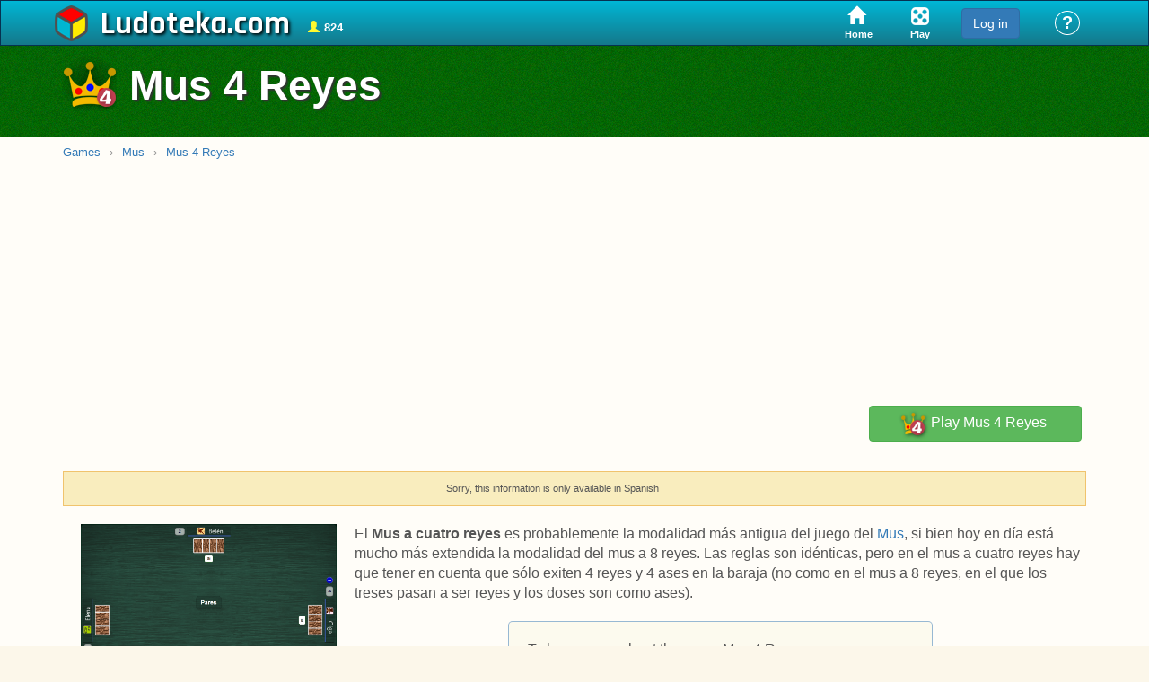

--- FILE ---
content_type: text/html; charset=UTF-8
request_url: https://www.ludoteka.com/games/mus/mus-4-reyes
body_size: 20846
content:
<!DOCTYPE html>
<html lang="en">
<head>
    <!-- title>}</title -->
    <title>Mus online - Juego de cartas Mus a 4 reyes</title>
    <!--[if IE]>
        <meta http-equiv="X-UA-Compatible" content="IE=Edge,chrome=1">
    <![endif]-->
    <meta http-equiv="Content-Type" content="text/html; charset=UTF-8">
    <meta name="viewport" content="width=device-width, initial-scale=1">
    <meta name="google-site-verification" content="Ba4zVBssKhbzQxgsmvobJ-ZzH-zPRUp_0T4Tk4aa_4w">    <meta name="description" content="En el Mus a 4 reyes participan 4 jugadores formando 2 parejas y juegan con una baraja española usando el valor propio de cada carta">
    <meta name="keywords" content="">
        <meta name="robots" content="index,follow">
    <link rel="preconnect" href="https://fonts.googleapis.com">
    <link rel="preconnect" href="https://fonts.gstatic.com" crossorigin>
    <link rel="stylesheet" href="https://fonts.googleapis.com/css?family=Paprika|Delius|Kaushan+Script|Rajdhani:400,600,700|Noto+Sans:ital,wght@0,500;0,700;1,500;1,700&display=swap" type="text/css">
    <link rel="alternate" hreflang="es" href="https://www.ludoteka.com/juegos/mus/mus-4-reyes" >
    <link rel="alternate" hreflang="en" href="https://www.ludoteka.com/games/mus/mus-4-reyes" >
    <link rel="alternate" hreflang="fr" href="https://www.ludoteka.com/jeux/mus/mus-4-reyes" >
    <link rel="alternate" hreflang="x-default" href="https://www.ludoteka.com/juegos/mus/mus-4-reyes" />    <link rel="shortcut icon" href="/img/logo_ludo4.png"/>
    <link rel="stylesheet" href="https://maxcdn.bootstrapcdn.com/bootstrap/3.4.1/css/bootstrap.min.css" media="screen">
    <link rel="stylesheet" href="https://fonts.googleapis.com/css2?family=Noto+Color+Emoji&display=swap">
    <link rel="stylesheet" href="/css/styles12.css" type="text/css" media="screen" charset="utf-8">
    <link rel="stylesheet" href="/css/partida01.css">
    
    	<style>
    		.Billboard_1,.Billboard_2,.Content_1,.Content_2,.Content_3,.HalfpageAd_1,.HalfpageAd_2,.Leaderboard_1,.Mobile_Pos1,.Mobile_Pos2,.Mobile_Pos3,.Mobile_Pos4 {
    			max-height: 0;
    			overflow: hidden;
    		}
    		[class^="optidigital"],[class*=" optidigital"] {
    			max-height: 300px;
    			transition: max-height 2s ease-in;
    		}
    	</style>
    <style>
        .logo a {color: rgb(255, 255, 255)}
        .hd_user {float:right;border:1px solid #5396BE/*#DDDDDD*/;border-radius: 4px; margin-top:6px; padding:0; min-width: 120px; height:35px}
        .hd_user a{margin-left:4px}
        .hd_user span{color:#FFF;line-height:1.6;margin-left:.5em;margin-right:.2em;font-size: 1.4em;}
        .hd_user button:focus {outline:0px;}
        .hd_user .ikono {margin:1px 0 5px 0;}
    	.webtree {
    		display: block;
    		width: 100%;
    		margin: 0 auto;
    		position: relative;
    		background-color: #d4e8f5;
    	}
    	.webtree nav {
    		width: 100%;
    		margin: 0 auto;
    		position: relative;
    		align-items: stretch;
    		padding: 25px 20px 40px 20px;
    		text-align: center;
    	}
    	@media screen and (min-width: 680px){
    		.webtree nav {
    			display: grid;
    			grid-gap: 20px;
    			grid-template-columns: repeat(2,1fr);
    		}
    	}
    	@media screen and (min-width: 1024px) {
    		.webtree nav {
    			display: grid;
    			grid-gap: 20px;
    			grid-template-columns: repeat(3,1fr);
    		}
    	}
    	@media screen and (min-width: 1500px) {
    		.webtree nav {
    			display: grid;
    			grid-gap: 20px;
    			grid-template-columns: repeat(4,1fr);
    		}
    	}
    	.webtree nav ul li{
    		text-align: left;
    	}
    	.webtree nav ul{
    		display: inline-block;
    		width: 100%;
    		margin: 20px 0 0 0;
    		list-style: none;
    		vertical-align: top;
    	}
    	.webtree nav ul li.title{
    		margin: 20px 0;
    		font-weight: bold;
    		font-size: 16px;
    		vertical-align: top;
    	}
    </style>    <style>
        .col1 section h2 {margin:26px 0 8px;font-weight: 700;color: #00578c;}
        .col1 p+section h2{margin-top:0}
        .clickable:hover {cursor:pointer}
        #carousel_container {width:50%;float:right;margin-left:10px; min-width: 320px}
        #myCarousel {background-color: #001a00}
        /*        .carousel-control {width:10%}*/
        .carousel-inner > .item > img, .carousel-inner > .item > a > img {margin: 0 auto 40px auto;}
        .carousel-indicators {bottom: 10px;}
        .juego-info {float: right; width:46%;margin:20px 10px; min-width: 420px}
        .modalidades-list {float: left; width:49%;margin:20px 0; min-width: 280px}
        .list-group-item2{
            margin-bottom: 5px;
            border-radius: 4px;
            box-shadow: 1px 1px 2px rgba(0,0,0,.2);
            position: relative;
            display: block;
            padding: 5px;
            background-color: #fff;
            border: 1px solid #ddd;
        }
        .list-group-item2:hover{border: 1px solid #666; box-shadow: 1px 1px 2px rgba(0,0,0,.6);}
        span.linktit{visibility: hidden;}
        span.gamelink {
            position:absolute;
            width:100%;
            height:100%;
            top:0;
            left: 0;
            z-index: 1;
            /* fixes overlap error in IE7/8,
    		   make sure you have an empty gif */
            background-image: url(/img/img_laboratorio/huts1.gif);
        }
        /* https://google-webfonts-helper.herokuapp.com/ */
        /* acme-regular - latin */
        @font-face {
            font-family:'Acme';
            font-style:normal;
            font-weight:400;
            src: url('/fonts/acme-v6-latin-regular.eot'); /* IE9 Compat Modes */
            src: local('Acme Regular'), local('Acme-Regular'),
            url('/fonts/acme-v6-latin-regular.eot?#iefix') format('embedded-opentype'), /* IE6-IE8 */
            url('/fonts/acme-v6-latin-regular.woff2') format('woff2'), /* Super Modern Browsers */
            url('/fonts/acme-v6-latin-regular.woff') format('woff'), /* Modern Browsers */
            url('/fonts/acme-v6-latin-regular.ttf') format('truetype'), /* Safari, Android, iOS */
            url('/fonts/acme-v6-latin-regular.svg#Acme') format('svg'); /* Legacy iOS */
        }
        /*    .gameinfo {
            float:left;
            clear:none;
        }*/
        .col1 {
            width:100%;
            display:inline-block;
            margin-top:10px;
        }
        .col2 {/*de momento no se usa*/
            width:39%;
            text-align:center;
            display:inline-block;
        }
        ul.mod_buttons {
            width:100%;
            text-align:center;
            padding-left:0;
        }
        ul.mod_buttons > li {
            display:inline-block;
            vertical-align:top;
            text-align:center;
            margin:2%;
            padding:20px;
        }
        .btn-jugar-modalidad {margin-bottom: 8px;padding: 6px 38px;font-size: 24px;}
        /*.btn-jugar-modalidad img{ margin-right: 15px; background: radial-gradient(rgba(0,0,0,0.4) 0%, rgba(0,0,0,0.15) 30%,transparent 80%);}*/
        .btn-jugar-modalidad img {
            margin: -3px 0px -3px -6px;
            padding: 3px;
            border-radius: 3px;
            filter:drop-shadow(1px 1px 2px rgba(0,0,0,.6));
            /*background-color: transparent;*/
        }
        /*.btn-jugar-modalidad img.clara {
            background-color: rgba(0, 0, 0, 0.25);
            filter:drop-shadow(1px 1px 2px rgba(0,0,0,.6));
        }
        .btn-jugar-modalidad img.neutra {
            background-color: transparent;
            filter:drop-shadow(1px 1px 2px rgba(0,0,0,.6));
        }
        .btn-jugar-modalidad img.oscura {
            background-color: rgba(255, 255, 255, 0.5);
            filter:drop-shadow(1px 1px 2px rgba(255,255,255,.6));
        }*/
        ul.mod_buttons a.btn-jugar-modalidad img{ height: 40px; width: 40px;}
        p.reglaslink, p.jugarlink{text-decoration:none;text-align:right;font-size:16px;}
        .game-info>.reglaslink,.game-info>.jugarlink {
            margin: 20px 5px 15px 5px;
        }
        .game-info>.jugarlink {
            display:inline-block;
            float:right;
        }
        p.reglaslink a, p.jugarlink a{text-decoration:none;text-align:right;font-size:16px;}
        .game-info>.reglaslink>a {
            padding: 9px 11px;
            border-radius: 13px;
            border: 3px solid #009640;
            background-color: #d9f7d9;
            color: #009640;
        }
        .game-info .reglaslink a img {
            margin: 0 6px 0 0;
        }
        /*
        @media (max-width: 1028px){
            .col1, .col2 {width: 100%;}
        }*/
        @media (max-width: 991px) {
            .modalidades-list,.juego-info {width:95%;float:none}
    /*        .juego-info {width: 95%;float:left;}*/
            .modalidades-list{margin:40px 0 20px 0;}
            .juego-info,.como-info{margin:20px 0;}
        }
        @media (max-width: 768px) {
            .btn-jugar-modalidad {padding:6px 16px;font-size:18px}
            ul.mod_buttons>li {padding:0;}
            .btn-jugar-modalidad img{ height:25px;width:25px;}
        }
        @media (max-width: 729px) {
            #carousel_container {float:left;margin-left:10px}
    /*        .game-info {margin-top:10px;}*/
    /*        .juego-info,.modalidades-list {margin:10px 0;width:100%;float:none}*/
            .como-info,.juego-info,.modalidades-list {width:100%;float:none}
        }
        @media (max-width: 460px) {
            .container {
                padding-right: 10px;
                padding-left: 10px;
                min-width: 320px;
            }
            article.reglas h2 {
                font-size: 16px !important;
            }
            article.reglas header h2 span {
                margin-left:0 !important;
            }
            #caminitodemigas li{margin: 0 4px 0 0;}
            a.btn-jugar-modalidad span.scrhd {display:none}
        }
        ul#tutoriales {list-style-type: none;width: 100%;padding: 0 6%;}
        ul#tutoriales h3 {margin: 5px;font: bold 20px/1.5 Helvetica, Verdana, sans-serif;}
        ul#tutoriales li img {float: left;margin: 0 15px 0 0;width: 100px;height: 100px;}
        ul#tutoriales li p {font: 200 12px/1.5 Georgia, Times New Roman, serif;}
        ul#tutoriales li {padding: 10px;overflow: auto;}
        ul#tutoriales li:hover {background: #eee;cursor: pointer;}
        .estadist {
            margin:.5em .8em;
            display:flex;
            flex-direction:column;
        }
        .estadist .titulo {
            background-color:#08a;
            border-top-left-radius:5px;
            border-top-right-radius:5px;
            color:white;
            padding:.5em;
            flex:0 0 auto;
        }
        .estadist .content {
            border:solid 1px rgba(0,85,170,.4);
            border-bottom-left-radius:5px;
            border-bottom-right-radius:5px;
            background-color: rgba(192,192,64,.05);
            display:flex;
            flex-direction:column;
            flex:1 0 auto;
            padding:.5em;
        }
        .joko > span {margin-left: 24px;color: #383838; font-size: 14px}
        .joko h2 {margin: 0; font-size: 22px; min-height: 36px;}
        .itemjugar {margin-right: 8px;position:absolute;right:0}
        .itemjugar .jkop {float: right;clear: both;margin-left: 0;margin-top: 2px;font-size: 12px;color: #3a903a;}
        h2.izenjoko img {
            -webkit-transform: scale(.65) translateX(-6px) translateY(-10px)/* rotate(10deg)*/;
    		transform: scale(.65) translateX(-6px) translateY(-10px)/* rotate(10deg)*/;
            margin-right: -10px !important;
        }
        .itemjugar .minitip {
            float:right;
            clear:both;
            height: 20px;
            overflow: hidden;
            margin-left:10px;
            margin-top:22px;
            margin-right: -3px;
            font-size:14px;
            color: #696969;
        }
    /*    .itemjugar button {float:right;clear:none;margin-left:10px;margin-top: 6px;padding: 10px 28px;font-size: 18px;}*/
    /*    .itemjugar div {float:right;clear:none;margin: 0 auto;padding:2px;font-size: 12px;top:10px;width:16px;height: 16px}*/
        .showhelp {margin-left:5px;display:inline-block;border: 1px solid #26A;border-radius: 12px;font-size: 12px;padding:2px 4px;font-family: Monospace}
        .showhelp:hover {cursor:pointer}
    
    </style>            <script>
                window.LUDO=window.LUDO || {};
                LUDO.scripts_when=Date.now();
                LUDO.async_scripts=function(ss,callb){
                    let done=false;
                    function next(index=0){
                        if (index==ss.length){
                            if (!done && callb){
                                callb("ok");
                            }
                            done=true;
                            return;
                        }
                        const script = document.createElement('script');
                        script.src=ss[index];
                        script.async=1;
                        script.onload=function() {
                            next(index+1);
                        };
                        script.onerror=function(){
                            if (!done && callb){
                                callb("error");
                            }
                            done=true;
                        };
                        setTimeout(function(){
        //            console.log("appendChild");
                            document.body.appendChild(script);
        //            console.log("appended Child");
                        },100);
                    }
        //        console.log("async call "+ss);
                    setTimeout(next,100);
                    setTimeout(function(){
                        if (!done && callb){
                            callb("timeout");
                        }
                        done=true;
                    },15000);
                };
                LUDO.scriptResult=function(s){
                    const t=Date.now()-LUDO.scripts_when;
                    setTimeout(function(){
                        if (LUDO.wsck){
                            LUDO.wsck.emit("scriptload",{result:s,nav:navigator.userAgent,galleta:LUDO.getCookie("galleta"),time:t});
                        }
                    },3000);
                };
            </script>
        
                    <script type="text/javascript"
                            src="https://cmp.ludoteka.com/js/pa/25609/c/573yu/stub"
                            charset="utf-8"
                            data-cfasync="false"
                            referrerpolicy="unsafe-url"
                            onload="LUDO.scriptResult('ok')"
                            onerror="LUDO.scriptResult('error')" >
                    </script><script type="text/javascript"
                                     src="https://cmp.ludoteka.com/js/pa/25609/c/573yu/cmp"
                                     charset="utf-8"
                                     data-cfasync="false"
                                     referrerpolicy="unsafe-url"
                                     async>
                    </script> 
        
        
            <script>
                var optidigitalQueue = optidigitalQueue || {};
                optidigitalQueue.cmd = optidigitalQueue.cmd || [];
            </script>
                <script src="https://tags.refinery89.com/ludotekacom.js" async></script>
                <script type="text/javascript" id="optidigital-ad-init"	async
                        config='{"adUnit": "/15532733/ludoteka.com/modalidades"}'                src="//scripts.opti-digital.com/tags/?site=ludoteka"
                ></script>
                    <script defer type="text/javascript" src="https://imasdk.googleapis.com/js/sdkloader/ima3.js" id="ima_sdk_script"></script>
        
	<script>
		window['gtag_enable_tcf_support']=true;
	</script>
	<script>
		window.dataLayer = window.dataLayer || [];
		window.LUDO=window.LUDO || {};
		LUDO.gtag=function(){dataLayer.push(arguments);}
	
		// Set default consent for specific regions according to your requirements
		LUDO.gtag('consent', 'default', {
			'ad_storage': 'denied',
			'ad_user_data': 'denied',
			'ad_personalization': 'denied',
			'analytics_storage': 'denied',
			'regions':["DE","AT","BE","BG","CY","HR","DK","SL","SK","ES","EE","FI","FR","GR","HU","IE",
				"IS","IT","LV","LI","LT","LU","MT","NO","NL","PL","PT","CZ","RO","SE","GB","CH"]
		});
		// Set default consent for all other regions according to your requirements
		LUDO.gtag('consent', 'default', {
			'ad_storage': 'denied',
			'ad_user_data': 'denied',
			'ad_personalization': 'denied',
			'analytics_storage': 'denied'
		});
	
	</script>
	<script async src="https://www.googletagmanager.com/gtag/js?id=G-2KZL7L1TJW"></script>
	<script>
		window.dataLayer = window.dataLayer || [];
		window.LUDO=window.LUDO || {};
		LUDO.gtag=function(){dataLayer.push(arguments);}
	    LUDO.gtag('js', new Date());
	    LUDO.gtag('config', 'G-2KZL7L1TJW', {
			'link_attribution': true,
			'linker': {
				'domains': ['ludoteka.com']
			},
			'custom_map': {'dimension1': 'tipo_usuario'}
		});
	    LUDO.gtag('event','page_view_type',{
			'tipo_usuario': 'visitante'
		});
	
	</script>
</head>
<body> 
    <div id='page'>
        <style>
        	#menu-home-link a,#menu-play-link a {
        		color:white;text-decoration:none;
        	}
        	#menu-home-link a div,#menu-play-link a div {
        		font-size:0.8em;color:white;border-radius:0px;box-shadow:none;min-width:0px;padding:0px;margin-top:5px;font-family:'Trebuchet MS', sans-serif;
        	}
        	#menu-home-link a span.glyphicon {
        		font-size: 1.4em;margin-right: 5px;
        	}
        </style>
        <div id="top" style="display:flex;align-items:stretch;"> 
            <div class="container">
                <div style="width:100%;min-height:49px;display:flex;justify-content:space-between;align-items:center;flex-wrap:nowrap;">
                    <div class="logo">
        				<img src="/img/logo_ludo4.png" width="40" height="40" style="flex-shrink:5;height:40px;width:40px;border:0;margin-right:12px;margin-left:-10px" alt="" />
        				<a href="https://www.ludoteka.com/">Ludoteka</a>
                    </div>
                    <div id="howmany" style="cursor: pointer;margin: 12px 20px 0;"></div>
        			<div style="flex-grow:1;"></div>
                    <div id="menu-home-link" title="Online games">
                        <a href="/" title="Home">
        					<span class="glyphicon glyphicon-home"></span>
                            <div>Home</div>
                        </a>
                    </div>
        			<div id="menu-play-link" title="Play online">
                        <a href="javascript:LUDO.toZone()" title="Play">
                            <img src="/img/img_laboratorio/jugar.png" width="20" height="20" alt="" />
                            <div>Play</div>
                        </a>
                    </div>
                    <!-- div class='hd_item'><a href="/home"><img src='/images/zona-puzzle.png' width="35" height="35"/></a></div -->
                    <!-- div class='hd_item'><a href="/jugar"><img src='/images/zona-ludo.png' width="35" height="35"/></a></div -->
                    <!-- div class='hd_item'><a href="/jugar"><img src='/images/zona-torneos.png' width="35" height="35"/></a></div -->
                    <div id="zone-notify" style="display:none;display:flex;align-items: center;cursor:pointer;text-align: center;font-weight: bold;align-self: center;color: white;/**/height: 49px;padding: 0 1em 0 1em;font-weight: bold;"></div>
                    <div id="zona-id" style="display:flex;align-items:center;height:49px;padding:0 .5em;"></div>
                    <div id="zone-help" title="">&nbsp;
                        <div id="help-link">
                            <a href="/help" title="General help">?</a>
                        </div>
                    </div>
                </div>
            </div>
        </div>
        
        
        <div id="gamehead">
            <div class="container">
                <h1 class="juegotit"> 
                    <img src="/img/icons/mus-4-reyes-icon60.png" width="60" height="60" alt="" /> Mus 4 Reyes
                </h1>
                <!-- div style="color:white;font-size: 0.4em;vertical-align: bottom;position: absolute;bottom: 10px;right: 10px;">573 jugando</div -->
            </div>
        </div>
        <div id="pagebody" class="container">
            <!-- h1 class="modalidadtit"><img src="img/icons/-icon.png" style="height:38px;width:auto;margin-right:10px"/>}</h1 -->
<div style="display: inline-block">
    
    <ul id='caminitodemigas'><li><span><a href='/games'>Games</a></span></li> <li class='divider'><span> › </span></li><li><span><a href='/games/mus'>Mus</a></span></li> <li class='divider'><span> › </span></li><li><span><a href='/games/mus/mus-4-reyes'>Mus 4 Reyes</a></span></li></ul>
    
</div>
<div class="game-info">
		<div id='optidigital-adslot-Billboard_1' class='Billboard_1'></div>
    <p class="jugarlink">
       <a href="javascript:LUDO.toZone('mus4r4')" class="btn btn-success btn-jugar-modalidad" rel="nofollow" title="Play online">
            <img class="" src="/img/icons/mus-4-reyes-icon26.png" width="32" height="32" alt=""/>
		   Play <span class="scrhd">Mus 4 Reyes</span>
        </a>
    </p>
    <div style="clear:both"></div>
		<div id='optidigital-adslot-Mobile_Pos1' class="Mobile_Pos1"></div>
    <div class="col1">
        <div class='butterbar'>Sorry, this information is only available in Spanish</div>
<img src="/img/juegos/mus-4-reyes.png" alt="Mus a 8 reyes" class="maximizable clickable" style="float:left;margin:20px;width:25%;height:25%;min-width:200px;" />
<p>
    El <b>Mus a cuatro reyes</b> es probablemente la modalidad más antigua del juego del <a href="/juegos/mus" title="Mus online">Mus</a>, si bien hoy en día está mucho más extendida la modalidad del mus a 8 reyes. Las reglas son idénticas, pero en el mus a cuatro reyes hay que tener en cuenta que sólo exiten 4 reyes y 4 ases en la baraja (no como en el mus a 8 reyes, en el que los treses pasan a ser reyes y los doses son como ases).
</p>
        <div style="display:table;margin:20px auto 10px;padding:0 1.5em;border:solid 1px rgba(0,85,170,.4);border-radius:5px;background-color:rgba(192,192,64,.05);">
            <p>
                
                To know more about the game Mus 4 Reyes, you can
        		
                &hellip;
            </p>
            <div style="display:flex;justify-content:space-evenly;flex-wrap:wrap;">
                 
                    <div class="text-center" style="margin:1.5em 25px 0 25px;">
                        <a class="btn btn-sm btn-default" data-playme="mus4r4" href="javascript:void(0);" style="font-size:.9em;color:#06b;"><b>
                            <span class="glyphicon glyphicon-play" style="margin-right:10px;"></span>
                            
                            Play by yourself
        					
                        </b></a>
                            <br/>
                            <small>
                                
                                against <i>robots</i>
        						
                            </small>
                    </div>
                    <div class="text-center" style="margin:1.5em 25px 0 25px;">
                        <a class="btn btn-sm btn-default" data-vergm="mus4r4" href="javascript:void(0);" style="font-size:.9em;color:#06b;"><b>
                            <span class="glyphicon glyphicon-eye-open" style="margin-right:10px;"></span>&nbsp;
                            
                            View a current game
        					
                        </b></a><br/>
                        <small>
                            
                            that is being played now
        					
                        </small>
                    </div>
            </div>
            <br/>
            <p> 
                &hellip;
                
                read the detailed
        		
                <a style="margin-left:.25em;font-weight:bold;" href="/games/mus/rules" title="Mus: Game rules">
                    
                    Mus game rules
        			
                    <span class="glyphicon glyphicon-info-sign" style="font-weight: 600;"></span>
                </a>
            </p>
            <br/>
        </div>        <ul id="tutoriales" style="display:none">
        </ul>
    </div>
    <!--div class="col2">
        <img src="img/juegos/-ss.png" alt="Imagen del juego }" width="380" height="380">
    </div -->
</div>
<div style="display:flex;justify-content:center;align-items:flex-start;flex-wrap:wrap;align-items:stretch">
	<style>
		div.text-center.titulo h2 {font-size:16px;margin-bottom:2px;margin-top:2px}
	</style>
    <div style="flex:0 1 220px;max-width:220px;" class="estadist">
        <div class="text-center titulo">
			<h2>
                Your games
			</h2>
        </div>
        <div class="content">
                <div style="flex:1 0 auto;"></div>
                <div style="flex:0 0 auto;">
                        <a href="#" onclick="LUDO.registry('ident');"><b>Log in</b></a>
                            to see your games of Mus 4 Reyes
                </div>
            <div style="flex:1 0 auto;"></div>
            <div style="text-align:right">
                <a style="font-size:.8em;color:#06b;" role="button" class="btn btn-xs btn-default" href="/historial/y1gE3fYBa8DdPVIp">
                    Query games
                </a>
            </div>
        </div>
    </div>
        <div style="flex:0 1 auto" class="estadist">
            <style>
                div.toprank {
                    margin: 5px auto;
                    display: grid;
                    grid-template-columns: 0fr 0fr .4fr 0fr;
                    background: #aaa;
                    justify-content: center;
                    align-content: center;
                    align-items: stretch;
                    grid-row-gap: 1px;
                    border: solid 1px #999;
                }
            
                div.toprank div {
                    font-size: 13px;
                    padding:4px 8px;
                    font-family: Verdana, Arial, sans-serif;
                    line-height:24px;
                    /*        font-family: Arial,sans-serif,helvetica;  */
                }
            
                div.toprank > div:nth-child(8n + 5),
                div.toprank > div:nth-child(8n + 6),
                div.toprank > div:nth-child(8n + 7),
                div.toprank > div:nth-child(8n + 8) {
                    background: #f5f5f5;
                }
                div.toprank > div:nth-child(8n + 1),
                div.toprank > div:nth-child(8n + 2),
                div.toprank > div:nth-child(8n + 3),
                div.toprank > div:nth-child(8n + 4) {
                    background: #fff;
                }
            
                div.toprank .rank {
                    width: 45px;
                    text-align: right;
                    font-weight: bold;
                }
            
                div.toprank > div:nth-child(4n + 1) {
                    font-size: 16px;
                    font-weight: bold;
                    text-align: center;
                    background-color: #e6e5e5;
                }
            
                div.toprank > div:nth-child(1) {
                    background-color: rgba(255, 130, 76, 0.9);
                }
            
                div.toprank > div:nth-child(5) {
                    background-color: rgba(255, 177, 45, 0.9);
                }
            
                div.toprank > div:nth-child(9) {
                    background-color: rgba(236, 218, 106, 0.9);
                }
            
                div.toprank > div:nth-child(3),
                div.toprank > div:nth-child(4)
                {
                    font-weight: bold;
                }
            
                /*.toprank div.ikono {
                    border-style: none none solid none;
                    padding-right: 2px;
                    padding-left: 14px;
                }*/
            
                .toprank .kideizen {
                    text-align: left;
                    color: #404257;
                }
            
                .toprank .puntos {
                    color: #6e0000;
                    text-align: right;
                }
            
                .titulo h3 {
                    margin-top: 9px;
                }
            </style>
            <div class="text-center titulo">
                    <h2>
                        Top 10
                    </h2>
            </div>
            <div class="content" style="text-align:center;">
                <div style="display:inline-block;">
                    <div class="toprank">
                            <div class="rank">1</div>
                            <div class="ikono">
                                    <img class='ikono' src='/icono/prqFUqDYvxqs.svg' width='25' height='25'
                                         alt='marisa07 player icon'/>
                            </div>
                            <div class="kideizen" data-player-rank="marisa07 mus4r4">marisa07</div>
                            <div class="puntos">1412</div>
                            <div class="rank">2</div>
                            <div class="ikono">
                                    <img class='ikono' src='/icono/fUnwBqTm7Vk2.svg' width='25' height='25'
                                         alt='stylo player icon'/>
                            </div>
                            <div class="kideizen" data-player-rank="stylo mus4r4">stylo</div>
                            <div class="puntos">356</div>
                            <div class="rank">3</div>
                            <div class="ikono">
                                    <img class='ikono' src='/icono/7N8hNYXSlQrU.svg' width='25' height='25'
                                         alt='Bom_fox player icon'/>
                            </div>
                            <div class="kideizen" data-player-rank="Bom_fox mus4r4">Bom_fox</div>
                            <div class="puntos">352</div>
                            <div class="rank">4</div>
                            <div class="ikono">
                                    <img class='ikono' src='/icono/p2hhm80rTIiZ.svg' width='25' height='25'
                                         alt='donliante player icon'/>
                            </div>
                            <div class="kideizen" data-player-rank="donliante mus4r4">donliante</div>
                            <div class="puntos">327</div>
                            <div class="rank">5</div>
                            <div class="ikono">
                                    <img class='ikono' src='/icono/hu4fSdbjl06K.svg' width='25' height='25'
                                         alt='VINCENTE player icon'/>
                            </div>
                            <div class="kideizen" data-player-rank="VINCENTE mus4r4">VINCENTE</div>
                            <div class="puntos">317</div>
                            <div class="rank">6</div>
                            <div class="ikono">
                                    <img class='ikono' src='/icono/berri2172243.svg' width='25' height='25'
                                         alt='Ezquerro88 player icon'/>
                            </div>
                            <div class="kideizen" data-player-rank="Ezquerro88 mus4r4">Ezquerro88</div>
                            <div class="puntos">275</div>
                            <div class="rank">7</div>
                            <div class="ikono">
                                    <img class='ikono' src='/icono/berri2172247.svg' width='25' height='25'
                                         alt='Nere71 player icon'/>
                            </div>
                            <div class="kideizen" data-player-rank="Nere71 mus4r4">Nere71</div>
                            <div class="puntos">274</div>
                            <div class="rank">8</div>
                            <div class="ikono">
                                    <img class='ikono' src='/icono/berri2172224.svg' width='25' height='25'
                                         alt='paloma6 player icon'/>
                            </div>
                            <div class="kideizen" data-player-rank="paloma6 mus4r4">paloma6</div>
                            <div class="puntos">249</div>
                            <div class="rank">9</div>
                            <div class="ikono">
                                    <img class='ikono' src='/icono/berri2172205.svg' width='25' height='25'
                                         alt='les12345 player icon'/>
                            </div>
                            <div class="kideizen" data-player-rank="les12345 mus4r4">les12345</div>
                            <div class="puntos">225</div>
                            <div class="rank">9</div>
                            <div class="ikono">
                                    <img class='ikono' src='/icono/berri2172228.svg' width='25' height='25'
                                         alt='forlan69 player icon'/>
                            </div>
                            <div class="kideizen" data-player-rank="forlan69 mus4r4">forlan69</div>
                            <div class="puntos">225</div>
                            <div class="rank">9</div>
                            <div class="ikono">
                                    <img class='ikono' src='/icono/berri2172238.svg' width='25' height='25'
                                         alt='Anderrrr player icon'/>
                            </div>
                            <div class="kideizen" data-player-rank="Anderrrr mus4r4">Anderrrr</div>
                            <div class="puntos">225</div>
                            <div class="rank">9</div>
                            <div class="ikono">
                                    <img class='ikono' src='/icono/PsMqHfSjtdua.svg' width='25' height='25'
                                         alt='SirCharles34 player icon'/>
                            </div>
                            <div class="kideizen" data-player-rank="SirCharles34 mus4r4">SirCharles34</div>
                            <div class="puntos">225</div>
                            <div class="rank">9</div>
                            <div class="ikono">
                                    <img class='ikono' src='/icono/berri2172230.svg' width='25' height='25'
                                         alt='SagarX player icon'/>
                            </div>
                            <div class="kideizen" data-player-rank="SagarX mus4r4">SagarX</div>
                            <div class="puntos">225</div>
                            <div class="rank">9</div>
                            <div class="ikono">
                                    <img class='ikono' src='/icono/berri2172220.svg' width='25' height='25'
                                         alt='EDERRRE player icon'/>
                            </div>
                            <div class="kideizen" data-player-rank="EDERRRE mus4r4">EDERRRE</div>
                            <div class="puntos">225</div>
                    </div>
                </div>
                <div style="flex:1 0 auto"></div>
                    <div style="text-align:right">
                        <button style="font-size:.8em;color:#06b;" class="btn btn-xs btn-default"
                                onclick="LUDO.float40({url:'/top100/mus4r4/week',tit:'Top 100'})">Top 100
                        </button>
                    </div>
            </div>        </div>
        <div style="flex:0 1 360px" class="estadist">
            <div class="text-center titulo">
            	<h2>
                
                
                Mus
                    <span style="font-size:.85em;font-style:italic">4 Reyes</span>
                
                , players by levels
                
            	</h2>
            </div>
            <div class="content">
                <div id="hanoi"></div>
                    <div style="font-size:.8em;align-self:center">
                        <div style="display:inline-block;vertical-align:text-bottom;border-radius:25%;width:11px;height:11px;background-color:hsl(160,70%,45%)"></div>
                        <b>64</b>
                        
                        competitors during the last week
                        
                        <br/>
                        <div style="display:inline-block;vertical-align:text-bottom;border-radius:25%;width:11px;height:11px;background-color:hsl(160,45%,40%)"></div>
                        <b>151</b>
                        
                        competitors during the last month
                        
                    </div>
                    <div style="flex:1 0 auto"></div>
                    <div class="text-right">
                        <button style="font-size:.8em;color:#06b;" class="btn btn-xs btn-default" onclick="LUDO.float40({url:'/statlevel/mus4r4',tit:'Estadística de niveles'})">Detail</button>
                    </div>
            </div>
            <script>
                window.LUDO=window.LUDO || {};
                LUDO.hanoiData=LUDO.hanoiData || {};
                LUDO.hanoiData.small=JSON.parse('{"levels":[{"low":1,"week":26,"month":68,"gainyear":566,"avggames":1},{"low":2,"week":33,"month":63,"gainyear":28,"avggames":14},{"low":3,"week":2,"month":9,"gainyear":9},{"low":4,"week":2,"month":3,"gainyear":2},{"low":5,"week":0,"month":1,"gainyear":0},{"low":6,"week":0,"month":0,"gainyear":0},{"low":7,"week":0,"month":0,"gainyear":1},{"low":8,"week":0,"month":1,"gainyear":1},{"low":9,"week":0,"month":0,"gainyear":1},{"low":10,"week":0,"month":2,"gainyear":1},{"low":11,"week":0,"month":1,"gainyear":1},{"low":12,"week":0,"month":0,"gainyear":1},{"low":13,"week":0,"month":0,"gainyear":1},{"low":14,"week":1,"month":2,"gainyear":0},{"low":15,"week":0,"month":1,"gainyear":0},{"low":16,"week":0,"month":0,"gainyear":0}],"keyj":"mus4r4","juego":"Mus","modalidad":"4 Reyes","mylevel":0,"people":{"month":151,"week":64},"laburpen":true}');
            </script>
        </div>
</div>
	<div id='optidigital-adslot-Billboard_2' class="Billboard_2"></div>
	<div id='optidigital-adslot-Mobile_Pos2' class="Mobile_Pos2"></div>
	<style>
		#juegos-sugeridos {
			margin-top:40px;
		}
		.list-group-item2 {
			display: inline-block;
			margin-right: 10px;
			margin-top: 10px;
			/*height: 70px;*/
			width: 365px;
		}
		.itemjugar .minitip {
			margin-top: 40px;
			margin-right: 5px;
		}
		.joko h3 {
			margin: -10px 0 0 0;
			font-size: 18px;
		}
		.joko h3 img {
			margin-top: 10px;
		}
		h3.izenjoko img {
			transform: scale(.65) translateX(-6px) translateY(-10px)/* rotate(10deg)*/;
			-webkit-transform: scale(.65) translateX(-6px) translateY(-10px)/* rotate(10deg)*/;
			margin-right: -10px !important;
		}
		#juegos-sugeridos>h2,#juegos-sugeridos>h3 {
			color: #337ab7;
			font-family: 'Trebuchet MS', sans-serif;
		}
		.tip-recortado {
			display: -webkit-box;
			-webkit-line-clamp: 1;
			text-overflow: ellipsis;
			overflow: hidden;
			-webkit-box-orient: vertical;
		}
	</style>
	<div id="juegos-sugeridos">
        <h3>
            Those who play  Mus 4 Reyes
            also play&hellip;
        </h3>
		<nav>
			<div class="list-group-item2 joko">
			    <a href="/games/mus/mus-8-reyes" title="Mus online - 8 Reyes"><span class="gamelink"><span class="linktit">Mus online - 8 Reyes</span></span></a>
				<div class="itemjugar">
			            <span class="minitip tip-recortado">Los treses son reyes y los doses ases</span>
			            <!-- span class="text-muted"><span id="-players">0</span>/</span -->
					<!-- span class="text-muted"><span id="-players">0</span>/</span -->
				</div>
				<h3 class="izenjoko" data-game="mus8r4"><img src="/img/icons/mus-8-reyes-icon60.png" alt="" style="width:auto;margin-right:10px"/> Mus - 8 Reyes
					
				</h3>
				<!-- div class="help"></div -->
			</div>			<div class="list-group-item2 joko">
			    <a href="/games/mus/mus-8-reyes-individual" title="Mus online - 8 Reyes Individual"><span class="gamelink"><span class="linktit">Mus online - 8 Reyes Individual</span></span></a>
				<div class="itemjugar">
			            <span class="minitip tip-recortado">Un mus cara a cara</span>
			            <!-- span class="text-muted"><span id="-players">0</span>/</span -->
					<!-- span class="text-muted"><span id="-players">0</span>/</span -->
				</div>
				<h3 class="izenjoko" data-game="mus8r2"><img src="/img/icons/mus-8-reyes-individual-icon60.png" alt="" style="width:auto;margin-right:10px"/> Mus - 8 Reyes Individual
					
				</h3>
				<!-- div class="help"></div -->
			</div>			<div class="list-group-item2 joko">
			    <a href="/games/chess/chess-antichess" title="Chess online - Antichess"><span class="gamelink"><span class="linktit">Chess online - Antichess</span></span></a>
				<div class="itemjugar">
			            <span class="minitip tip-recortado">Suicide chess, whoever loses wins</span>
			            <!-- span class="text-muted"><span id="-players">0</span>/</span -->
					<!-- span class="text-muted"><span id="-players">0</span>/</span -->
				</div>
				<h3 class="izenjoko" data-game="ajedrezgp"><img src="/img/icons/ajedrez-antichess-icon60.png" alt="" style="width:auto;margin-right:10px"/> Chess - Antichess
					
				</h3>
				<!-- div class="help"></div -->
			</div>			<div class="list-group-item2 joko">
			    <a href="/games/cinquillo/cinquillo-por-parejas" title="Cinquillo online - Por Parejas"><span class="gamelink"><span class="linktit">Cinquillo online - Por Parejas</span></span></a>
				<div class="itemjugar">
			            <span class="minitip tip-recortado">Esta modalidad ha sido ideada por Ludoteka</span>
			            <!-- span class="text-muted"><span id="-players">0</span>/</span -->
					<!-- span class="text-muted"><span id="-players">0</span>/</span -->
				</div>
				<h3 class="izenjoko" data-game="cinquillopro"><img src="/img/icons/cinquillo-por-parejas-icon60.png" alt="" style="width:auto;margin-right:10px"/> Cinquillo - Por Parejas
					
				</h3>
				<!-- div class="help"></div -->
			</div>			<div class="list-group-item2 joko">
			    <a href="/games/texas-holdem-poker/texas-holdem-poker-fixed-limit" title="Texas Holdem Poker online - Fixed Limit"><span class="gamelink"><span class="linktit">Texas Holdem Poker online - Fixed Limit</span></span></a>
				<div class="itemjugar">
			            <span class="minitip tip-recortado">4 players</span>
			            <!-- span class="text-muted"><span id="-players">0</span>/</span -->
					<!-- span class="text-muted"><span id="-players">0</span>/</span -->
				</div>
				<h3 class="izenjoko" data-game="pokerfl"><img src="/img/icons/poker-texas-holdem-fixed-limit-icon60.png" alt="" style="width:auto;margin-right:10px"/> Texas Holdem Poker - Fixed Limit
					
				</h3>
				<!-- div class="help"></div -->
			</div>			<div class="list-group-item2 joko">
			    <a href="/games/turkish-draughts" title="Turkish Draughts online"><span class="gamelink"><span class="linktit">Turkish Draughts online</span></span></a>
				<div class="itemjugar">
			            <span class="minitip tip-recortado">The way draughts game is played in Turkey and Middle East countries</span>
			            <!-- span class="text-muted"><span id="-players">0</span>/</span -->
					<!-- span class="text-muted"><span id="-players">0</span>/</span -->
				</div>
				<h3 class="izenjoko" data-game="damastu"><img src="/img/icons/damas-turcas-icon60.png" alt="" style="width:auto;margin-right:10px"/> Turkish Draughts
					
				</h3>
				<!-- div class="help"></div -->
			</div>		</nav>
	</div>
			<div style="clear:both"></div>
		</div>
			<div class="webtree">
				<div style="position: absolute;width:100%;bottom: -6px;"><!-- viewBox = <min-x> <min-y> <width> <height>   viewBox="0 0 264.58334 26.458334"-->
					<svg xmlns="http://www.w3.org/2000/svg" viewBox="20 -20 960 100" preserveAspectRatio="none" fill="#FFFFFF">
						<defs></defs>
						<g id="gurepaths" font-size="30">
			
			
			
							<path id="onda01" d="M 0,100.01156 V 40.988456 c 0,0 75.397816,-44.6913403 111.0362,-40.45157753 C 208.16061,4.8708455 183.09975,91.713408 245.58868,71.730007 623.13351,-95.463232 586.53958,148.18193 831.32717,22.116049 914.39791,-27.534178 999.99941,43.049462 999.99941,43.049462 v 56.962098 z"
								  style="opacity:1;fill:#b4d6e4;stroke-width:0.95855033;fill-opacity:1"/>
							<g transform="translate(0,-10) scale(.6,.6)" style="">
								<path style="opacity:.4;fill:#147a8c;fill-opacity:1;fill-rule:nonzero;stroke:none;stroke-width:0.04081554;stroke-opacity:1" d="m 4.2346491,4e-6 c -2.354408,0.009 -4.23401898926,2.138567 -4.23150299,4.374278 v 4.373083 4.373082 c -0.08961,2.459477 1.74407499,4.353116 4.34398499,4.373082 h 4.343905 4.3439049 c 2.58594,0 4.37642,-2.072013 4.343993,-4.373082 V 8.747365 4.374282 C 17.498409,1.944676 15.366029,0.021166 13.034941,0.0012 H 8.6910361 4.3471311 C 4.3095311,3.67e-4 4.2720211,0 4.2346491,0 Z m 0.0326,2.390339 a 2.1753834,2.2176239 0 0 1 2.175422,2.217673 2.1753834,2.2176239 0 0 1 -2.175422,2.217591 2.1753834,2.2176239 0 0 1 -2.175338,-2.217591 2.1753834,2.2176239 0 0 1 2.175338,-2.217673 z m 8.7664149,0.01498 a 2.1753834,2.2176239 0 0 1 2.17542,2.217592 2.1753834,2.2176239 0 0 1 -2.17542,2.217672 2.1753834,2.2176239 0 0 1 -2.175341,-2.217672 2.1753834,2.2176239 0 0 1 2.175341,-2.217592 z M 8.7027531,6.676527 A 2.1753834,2.2176239 0 0 1 10.878172,8.894118 2.1753834,2.2176239 0 0 1 8.7027531,11.11179 2.1753834,2.2176239 0 0 1 6.5273301,8.894118 2.1753834,2.2176239 0 0 1 8.7027531,6.676527 Z m 4.2711999,4.091997 a 2.1753836,2.2176241 0 0 1 2.175341,2.217591 2.1753836,2.2176241 0 0 1 -2.175341,2.217591 2.1753836,2.2176241 0 0 1 -2.17542,-2.217591 2.1753836,2.2176241 0 0 1 2.17542,-2.217591 z m -8.6917159,0.05971 a 2.1753836,2.2176239 0 0 1 2.175341,2.217589 2.1753836,2.2176239 0 0 1 -2.175341,2.217672 2.1753836,2.2176239 0 0 1 -2.17542,-2.217672 2.1753836,2.2176239 0 0 1 2.17542,-2.217591 z">
								</path>
								<animateMotion dur="48s" repeatCount="indefinite" rotate="auto"><mpath xlink:href="#onda01"></mpath></animateMotion>
							</g>
							<g transform="translate(0,-11) scale(.3,.3)">
								<path
										style="fill:#74b1c1;fill-opacity:.6;stroke-width:0.22527541"
										d="m 0.00729976,37.263049 c -0.03468128,-1.15522 -0.00947053,-2.24476 1.58272994,-2.6297 l 1.6149527,0.003 0.1073975,-29.1411999 -1.5899368,0.0422 C 0.0994816,5.4204091 0.11765949,4.3310591 0.09963388,2.8152491 0.18032728,0.14211906 1.6705804,0.14402906 7.1198796,0.01486906 c 6.7892624,-0.0901 6.6173864,0.5593 7.1068734,2.72210004 -0.212071,2.18834 -0.385218,2.84729 -1.971597,2.80985 l -2.025353,0.0517 V 19.199489 l 11.495783,-13.7560199 -1.319441,0.0258 c -1.21932,-0.18997 -1.325792,-1.42183 -1.331431,-2.707 -0.623186,-3.14279004 3.723063,-2.73806004 7.154407,-2.75213004 5.036446,0.076 7.082191,-0.22849 7.161807,2.72680004 -0.107707,1.66329 0.04558,2.76349 -1.379777,2.73233 l -1.43353,-0.0258 -9.236299,10.9171099 9.175587,18.32353 1.474633,-0.008 c 1.132222,0.29453 1.474604,1.23418 1.474573,2.6485 0.09947,3.09032 -3.10991,2.64767 -7.195688,2.63599 -4.771473,-0.15614 -7.301238,0.77696 -7.152009,-2.63123 -0.283621,-1.15732 0.232359,-2.27494 1.830638,-2.63878 l 1.787018,-0.0281 -6.115067,-12.62568 -6.391203,7.55117 v 5.08857 l 1.596372,0.0212 c 1.708689,0.21152 1.596641,1.10448 1.597019,2.61869 -0.03192,3.43756 -2.723064,2.59379 -6.6915141,2.58842 -4.7136577,-0.0828 -6.59475183,0.7523 -6.72438114,-2.64166 z" />
								<animateMotion begin="24s" dur="48s" repeatCount="indefinite" rotate="auto"><mpath xlink:href="#onda01"></mpath></animateMotion>
							</g>
							<g transform="translate(0,-12)" style="">
							</g>
							<g transform="translate(0,-12)" style="">
							</g>
			
			
							<path id="onda02" d="M 0,100.01156 V 45.170657 c 0,0 49.625517,20.804655 110.78342,20.869937 93.49765,0.0018 123.74475,-44.354679 163.76541,-44.302816 43.64742,0.06093 73.96706,22.363638 123.61728,37.661275 27.36746,8.381423 29.80464,-14.615809 139.08592,-25.920392 78.08395,-8.073149 60.13154,52.297755 185.29074,20.737764 172.99604,-69.452289 277.45664,1.223736 277.45664,1.223736 v 44.571399 z"
								  style="opacity:1;fill:#94c4d2;stroke-width:0.95855033;fill-opacity:1"/>
							<circle r="5" stroke="#5E8F9C" opacity="0.40" fill="#74b1c1" transform="translate(0,-5)" style="opacity:.5;">
								<animateMotion begin="18s" dur="18s" repeatCount="indefinite"><mpath xlink:href="#onda02"></mpath></animateMotion>
							</circle>
							<path transform="translate(0,-18)" style="width:20px;height:20px;opacity:.7;fill:#74b1c1;fill-opacity:1;fill-rule:nonzero;stroke:none;stroke-width:0.04081554;stroke-opacity:1" d="m 4.2346491,4e-6 c -2.354408,0.009 -4.23401898926,2.138567 -4.23150299,4.374278 v 4.373083 4.373082 c -0.08961,2.459477 1.74407499,4.353116 4.34398499,4.373082 h 4.343905 4.3439049 c 2.58594,0 4.37642,-2.072013 4.343993,-4.373082 V 8.747365 4.374282 C 17.498409,1.944676 15.366029,0.021166 13.034941,0.0012 H 8.6910361 4.3471311 C 4.3095311,3.67e-4 4.2720211,0 4.2346491,0 Z m 0.0326,2.390339 a 2.1753834,2.2176239 0 0 1 2.175422,2.217673 2.1753834,2.2176239 0 0 1 -2.175422,2.217591 2.1753834,2.2176239 0 0 1 -2.175338,-2.217591 2.1753834,2.2176239 0 0 1 2.175338,-2.217673 z m 8.7664149,0.01498 a 2.1753834,2.2176239 0 0 1 2.17542,2.217592 2.1753834,2.2176239 0 0 1 -2.17542,2.217672 2.1753834,2.2176239 0 0 1 -2.175341,-2.217672 2.1753834,2.2176239 0 0 1 2.175341,-2.217592 z M 8.7027531,6.676527 A 2.1753834,2.2176239 0 0 1 10.878172,8.894118 2.1753834,2.2176239 0 0 1 8.7027531,11.11179 2.1753834,2.2176239 0 0 1 6.5273301,8.894118 2.1753834,2.2176239 0 0 1 8.7027531,6.676527 Z m 4.2711999,4.091997 a 2.1753836,2.2176241 0 0 1 2.175341,2.217591 2.1753836,2.2176241 0 0 1 -2.175341,2.217591 2.1753836,2.2176241 0 0 1 -2.17542,-2.217591 2.1753836,2.2176241 0 0 1 2.17542,-2.217591 z m -8.6917159,0.05971 a 2.1753836,2.2176239 0 0 1 2.175341,2.217589 2.1753836,2.2176239 0 0 1 -2.175341,2.217672 2.1753836,2.2176239 0 0 1 -2.17542,-2.217672 2.1753836,2.2176239 0 0 1 2.17542,-2.217591 z">
								<animateMotion dur="28s" begin="22" repeatCount="indefinite" rotate="auto"><mpath xlink:href="#onda02"></mpath></animateMotion>
								<animateTransform attributeName="transform" type="rotate" from="0 8.5 8.5" to="360 8.5 8.5" begin="0s" dur="1.2s" repeatCount="indefinite" additive="sum"></animateTransform>
							</path>
							<g transform="translate(0,-12) scale(.3,.3)" style="">
								<path style="fill:#b4d6e4;fill-opacity:1;stroke-width:0.80000001"
										d="M 0.31006863,36.673098 C 0.51856983,34.435974 1.2152856,32.864275 2.4370207,31.874974 3.4363063,31.065802 4.0577947,29.892701 3.8181061,29.268082 3.5784181,28.643465 3.8534221,27.951632 4.4292218,27.730676 8.8313745,24.142605 9.0347601,12.880804 4.1392471,11.844955 2.5908445,11.624239 2.3947687,11.026067 2.1577711,5.8 L 1.8947461,0 H 4.757771 c 2.520561,0 4.9235109,0.239233 4.9235109,2 0,1.244445 0.4533331,2 1.2000001,2 0.746666,0 1.2,-0.755555 1.2,-2 0,-1.911111 0.213333,-2 4.8,-2 4.586664,0 4.8,0.08889 4.8,2 0,1.466667 0.426666,2 1.600002,2 1.17333,0 1.599996,-0.533333 1.599996,-2 0,-1.760767 1.27301,-2 3.793568,-2 h 2.863026 l -0.263022,5.8 c -0.201532,4.444056 -0.54357,5.825184 -1.463028,5.90772 -6.050944,0.662422 -4.864724,13.487181 -1.714328,15.920911 0.809504,0.560631 1.070413,0.774235 0.748447,1.506821 -0.255491,0.581334 0.621672,2.099938 1.619556,2.852641 1.247046,0.940649 1.907874,2.407126 2.113524,4.690228 L 32.878225,40 H 16.439112 0 Z" />
								<path d="M 4.1392471,11.844955 C 2.590845,11.624239 2.3947692,11.026067 2.1577716,5.8 L 1.8947466,0 h 2.8630243 c 2.5205611,0 4.923511,0.239233 4.923511,2 0,1.244445 0.4533331,2 1.2000001,2 0.746666,0 1.2,-0.755555 1.2,-2 0,-1.911111 0.213333,-2 4.8,-2 4.586664,0 4.8,0.08889 4.8,2 0,1.466667 0.426666,2 1.600002,2 1.17333,0 1.599996,-0.533333 1.599996,-2 0,-1.760767 1.27301,-2 3.793568,-2 h 2.863026 l -0.263022,5.8 c -0.201532,4.444056 -0.54357,5.825184 -1.463028,5.90772 z"
										style="fill:#74b1c1;fill-opacity:1;stroke-width:0.80000001" />
								<path d="M 0.31006863,36.673098 C 0.51856983,34.435974 1.2152856,32.864275 2.4370207,31.874974 l 28.0284783,0.113119 c 1.247046,0.940649 1.907874,2.407126 2.113524,4.690228 L 32.878225,40 H 16.439112 0 Z"
										style="fill:#74b1c1;fill-opacity:1;stroke-width:0.80000001" />
								<animateMotion dur="26s" repeatCount="indefinite" rotate="auto"><mpath xlink:href="#onda02"></mpath></animateMotion>
							</g>
							<g transform="translate(0,-12)" style="">
							</g>
			
			
							<path id="onda03" d="m 0,100.01156 v -7.40801 c 0,0 86.156628,-58.617066 156.69694,-65.435359 70.54031,-6.836426 82.36353,3.272418 143.23858,20.703272 C 491.40989,103.24648 414.88543,-7.0430321 538.41259,37.225094 661.83094,82.08801 764.8307,75.922533 800.48164,67.062379 859.56143,49.653972 921.4077,48.381526 999.99941,89.922337 l 0.0623,10.351223 z" style="fill:#74b1c1;stroke-width:0.95855033;opacity:1;fill-opacity:1;"/>
							<circle r="5" stroke="#5E8F9C" opacity="0.60" fill="#74b1c1" transform="translate(0,-5)">
								<animateMotion begin="32" dur="12s" repeatCount="indefinite"><mpath xlink:href="#onda03"></mpath></animateMotion>
							</circle>
							<g transform="translate(0,-18) scale(.5,.5)" style="">
								<path d="m 17.707385,39.465961 c -0.392703,-0.04 -1.183062,-0.162445 -1.756357,-0.272188 C 7.3699236,37.551049 1.5670699,31.051414 0.43613573,22.454977 0.27671623,21.243204 0.27635154,18.866889 0.43538603,17.581666 1.1469735,11.831067 4.282622,6.5882042 9.0884186,3.4387608 14.2935,0.02766732 20.469907,-0.71105894 26.265689,1.5864919 c 3.706224,1.4692128 6.822005,3.9161627 9.183002,7.211781 1.801625,2.5148181 2.993778,5.3114271 3.534352,8.2910621 0.19197,1.058133 0.21504,1.377939 0.219155,3.037899 0.0055,2.203879 -0.08733,3.051671 -0.527032,4.815791 -0.420126,1.685535 -0.594317,2.145774 -1.487248,3.929508 -2.826194,5.645662 -8.240731,9.488543 -14.760184,10.475814 -0.998047,0.15114 -3.723366,0.219038 -4.720349,0.117614 z"
										style="fill:#b4d6e4;fill-opacity:1;stroke-width:0.0791403" />
								<path style="fill:#74b1c1;fill-opacity:1;stroke-width:0.0791403"
										d="M 19.408316,0.00132618 C 13.2467,0.02988646 7.2334537,3.2431477 3.7165974,8.263688 c -2.0577953,2.899516 -3.39359176,6.34123 -3.65979746,9.890308 -0.130603,2.393591 -0.078124,4.834252 0.6123179,7.14875 1.04894586,3.804787 3.25606476,7.277808 6.26702956,9.845865 4.8943246,4.227599 11.9084446,5.854919 18.1802686,4.234685 5.558778,-1.372675 10.480299,-5.243191 12.942806,-10.409936 1.31157,-2.661779 1.973603,-5.628069 1.939526,-8.591442 C 40.043138,16.608019 38.862754,12.863785 36.868211,9.6709837 34.429666,5.8141607 30.721122,2.7324162 26.396126,1.1936536 24.162556,0.38877086 21.784785,-0.02665693 19.408316,0.00132618 Z m 0.510051,2.05363402 c 4.140843,0.1261031 8.155987,1.8017959 11.364694,4.3638129 3.227946,2.6771537 5.358195,6.5629949 6.275096,10.6234119 0.535515,2.369031 0.503719,4.844362 -0.113258,7.186445 -0.870188,3.486773 -2.716036,6.765086 -5.402501,9.176888 -2.498808,2.151744 -5.596066,3.530092 -8.810496,4.20701 -2.686368,0.539491 -5.493942,0.38027 -8.101443,-0.470558 C 11.075698,35.918485 7.3261476,33.392392 5.0639685,29.781616 3.0210029,26.607185 1.8614592,22.814737 2.0481929,19.045048 2.2835526,15.503283 3.6516487,12.055012 5.712275,9.1642426 7.5135356,6.6933698 10.029325,4.7662271 12.864168,3.5929565 15.089264,2.6341469 17.494588,2.0672799 19.918367,2.0549602 Z m -0.53004,1.9001746 c -5.395497,0.00796 -10.5851203,3.156877 -13.2627373,7.7861912 -1.5978651,2.680537 -2.3742496,5.831294 -2.2027586,8.94356 0.1243976,4.63413 2.5002376,9.110383 6.1659449,11.946101 3.517461,2.740723 8.203686,3.979493 12.618317,3.228517 4.282768,-0.677138 8.282902,-3.123431 10.688813,-6.73372 2.510793,-3.701174 3.30521,-8.480425 2.165555,-12.796103 C 34.249976,11.094749 30.187777,6.6365676 25.067723,4.8532812 23.251256,4.1998079 21.315815,3.9269925 19.388327,3.9551348 Z m 1.205228,2.174025 c 1.735064,0.093841 3.40421,0.6526474 4.987907,1.3336261 C 24.582974,8.0433658 23.58131,8.609168 22.554273,9.1388369 21.83998,8.1643838 21.190715,7.1348601 20.521388,6.1259256 l 0.05944,0.00299 z m -1.728876,0.4998249 c -0.555546,0.8295719 -1.074966,1.6897938 -1.652294,2.5005975 -1.0346,-0.5556419 -2.057104,-1.1334255 -3.07042,-1.7265838 1.580338,-0.7379103 3.304376,-1.1989649 5.048919,-1.2740675 -0.108735,0.1666846 -0.21747,0.3333692 -0.326205,0.5000538 z m -6.019632,1.5262837 c -0.07957,1.1478051 -0.164275,2.2962776 -0.313191,3.4345586 -1.189526,-0.0203 -2.381555,-0.01682 -3.5681533,-0.07065 1.0295379,-1.409236 2.3889393,-2.5616989 3.8872703,-3.4508692 l -0.004,0.059111 z m 14.154892,0.065082 c 1.443479,0.8834682 2.787501,2.0344276 3.789071,3.3593866 -1.167882,0.04289 -2.333234,0.114987 -3.502262,0.06767 -0.189965,-1.159737 -0.281063,-2.3321716 -0.407205,-3.4996704 0.04013,0.024182 0.08026,0.048364 0.120396,0.072645 z m -7.012311,1.5102123 c 3.742205,0.021196 7.381835,2.3144483 9.065417,5.6403883 0.88021,1.598988 1.26337,3.448251 1.175942,5.26986 -0.07124,3.380493 -2.069084,6.624275 -5.019557,8.291838 -0.529391,0.354844 -1.175995,0.531181 -1.764281,0.781019 -1.087719,0.350496 -2.203698,0.593766 -3.349559,0.534167 -0.310522,0.07573 -0.63206,-0.07274 -0.951306,-0.03582 -1.394515,-0.09772 -2.766979,-0.540585 -4.007618,-1.153328 -1.352359,-0.800802 -2.559567,-1.812055 -3.513466,-3.056518 -0.341471,-0.43746 -0.566417,-0.956083 -0.835095,-1.439786 -0.531066,-1.123494 -0.9021683,-2.341695 -1.1038913,-3.572872 0.07979,-1.172226 0.0078,-2.356851 0.2839829,-3.509532 0.3592024,-1.56994 1.1776134,-3.009309 2.1950384,-4.243691 1.924705,-2.240609 4.870417,-3.5749118 7.824393,-3.5056905 z m -1.359323,0.3901913 c -1.006875,0.199394 -2.06695,0.393087 -2.942937,0.943325 -0.26006,0.390888 0.219953,0.707091 0.333062,1.045088 0.709939,1.513297 -0.147722,3.559358 -1.790236,4.015327 -0.928601,0.284747 -1.953679,0.009 -2.747004,-0.516005 -0.353108,-0.113714 -0.652732,0.214998 -0.692665,0.540326 -0.252022,0.670869 -0.54933,1.368357 -0.552888,2.089569 0.195224,0.440445 0.745569,0.257838 1.115593,0.320532 2.423117,0.08608 4.847943,0.113057 7.27231,0.144712 0.254278,-1.927093 0.08826,-3.875353 0.145264,-5.811889 0,-0.93222 0,-1.86444 0,-2.79666 -0.04683,0.009 -0.09367,0.01712 -0.140499,0.02567 z m 3.157579,0.167341 c -0.477896,0.107037 -0.415767,0.684751 -0.426147,1.054571 -0.04944,2.477282 -0.0446,4.95518 -0.06473,7.43278 2.722313,-0.003 5.446904,0.167451 8.166986,0.11668 0.456404,-0.160505 0.349365,-0.732348 0.235094,-1.086714 -0.194122,-0.771526 -0.510164,-1.504421 -0.793025,-2.246073 -0.864363,0.539013 -1.946432,1.061945 -2.973965,0.721162 -1.667372,-0.408352 -2.766309,-2.444253 -1.97815,-4.009546 0.123352,-0.33313 0.407693,-0.701319 0.305055,-1.055845 -0.314275,-0.434683 -0.91371,-0.43524 -1.36083,-0.660897 -0.359253,-0.12059 -0.729199,-0.254873 -1.110288,-0.266118 z M 8.2060047,12.727174 c 0.46285,1.088992 0.890415,2.186434 1.328064,3.286303 -1.090968,0.52351 -2.1691951,1.072653 -3.2517103,1.61303 0.3458635,-1.744357 0.9814052,-3.427643 1.9016833,-4.950792 z M 31.68651,12.891967 c 0.912387,1.468656 1.562815,3.097239 1.915745,4.780336 -1.073039,-0.516195 -2.138142,-1.048909 -3.191164,-1.604471 0.360741,-1.108518 0.762452,-2.201372 1.210689,-3.278552 0.02157,0.03423 0.04315,0.06846 0.06473,0.102687 z M 7.3607997,19.975038 c 0.519192,0.454756 1.062989,0.881209 1.573502,1.345876 -0.7355831,0.945256 -1.417135,1.930158 -2.1214382,2.898312 -0.563796,-1.715329 -0.90035,-3.519722 -0.7248102,-5.325249 0.4242485,0.360357 0.8484975,0.720704 1.2727464,1.081061 z M 33.841301,19.025473 c 0.217248,1.762061 -0.08167,3.540769 -0.601742,5.226712 -0.677066,-0.974941 -1.424181,-1.899209 -2.107609,-2.869622 0.852533,-0.83616 1.783768,-1.625718 2.709351,-2.35709 z m -23.688058,2.24051 c 0.20362,1.147606 0.534006,2.278832 1.054967,3.325283 1.092264,-1.107104 3.068618,-1.216021 4.191859,-0.09434 0.941976,0.864172 1.246557,2.367349 0.60732,3.493072 -0.124992,0.295574 -0.498067,0.717033 -0.153746,0.993281 0.407506,0.32098 0.955101,0.367871 1.41708,0.584123 0.37644,0.127675 0.764913,0.230751 1.163625,0.253271 0.377636,-0.459244 0.147759,-1.08545 0.247235,-1.619617 0.0715,-2.288505 0.09605,-4.578314 0.08664,-6.867854 -2.88001,-0.09693 -5.76122,-0.153996 -8.64229,-0.21059 0.0091,0.04777 0.01821,0.09563 0.02731,0.143399 z m 11.270293,0.210252 c -0.17934,2.804172 -0.07478,5.615629 -0.1233,8.423045 1.079633,-0.126242 2.214347,-0.309565 3.132013,-0.921233 0.257519,-0.355929 -0.168231,-0.678869 -0.30215,-0.978474 -0.347644,-0.692343 -0.297088,-1.510182 -0.1319,-2.243525 0.384723,-1.1712 1.586885,-2.007201 2.820102,-1.922615 0.679591,-0.01144 1.290426,0.319547 1.878323,0.609688 0.324873,0.07911 0.57231,-0.228861 0.612667,-0.516245 0.255055,-0.684123 0.62606,-1.42467 0.479022,-2.168472 -0.250972,-0.393186 -0.782583,-0.184408 -1.160391,-0.263551 -2.397893,-0.07921 -4.797524,-0.08717 -7.19625,-0.130332 l -0.0043,0.05901 z M 7.3936877,25.531119 c 1.149098,0.245718 2.2956559,0.502979 3.4382293,0.776899 -0.175979,1.206777 -0.340693,2.415265 -0.490993,3.625495 C 9.0442586,28.68104 8.0524527,27.139481 7.3067616,25.512729 l 0.0582,0.01234 z m 25.3110663,0.160395 c -0.692115,1.557382 -1.671612,3.032903 -2.865075,4.220952 -0.170042,-1.19389 -0.39847,-2.378316 -0.52574,-3.578196 1.142063,-0.291156 2.286915,-0.558279 3.44648,-0.770541 -0.01855,0.04259 -0.03711,0.08518 -0.05566,0.127785 z m -7.394877,4.13144 c 1.177089,0.354038 2.36843,0.658608 3.562226,0.951187 -1.422464,1.097531 -3.03618,1.924943 -4.747931,2.462324 0.412231,-1.131584 0.806697,-2.270065 1.150493,-3.424269 z m -10.396501,0.02617 c 0.359035,1.151099 0.792945,2.276901 1.210458,3.407729 -1.723698,-0.524802 -3.358112,-1.376227 -4.783376,-2.472276 1.191232,-0.309207 2.380183,-0.627739 3.561994,-0.971189 z m 5.286804,1.324371 c 0.844142,0.847007 1.757577,1.620761 2.6588,2.406 -1.798478,0.402014 -3.681339,0.470608 -5.47774,0.0197 0.944589,-0.796175 1.833261,-1.664428 2.710746,-2.535527 0.03606,0.03662 0.07213,0.07324 0.108194,0.109863 z" />
								<animateMotion begin="16s" dur="24s" rotate="auto" repeatCount="indefinite"><mpath xlink:href="#onda03"></mpath></animateMotion>
								<animateTransform attributeName="transform" type="rotate" from="0 20 20" to="360 20 20" begin="6s" dur="1.2s" repeatCount="indefinite" additive="sum"></animateTransform>
							</g>
			
							<g transform="translate(0,-12)" style="">
							</g>
							<g transform="translate(0,-12)" style="">
							</g>
			
			
			
						</g>
					</svg>
				</div>
				<nav>
					<ul>
						<li class="title">
							
						</li>
							<li><a href="/your-account">Your account</a></li>
							<li><a href="/history">Games history</a></li>
			                <li><a href="/your-games">Your games</a></li>
							<li><a href="/get-ludoplus">Your Ludo+ subscription</a></li>
							<!-- li><a href="/relations">Your relations</a></li -->
							<!-- li><a style="color:#AAA" href="/backup/web">Tus mensajes</a></li>
							<li><a style="color:#AA0000" href="">Sign out</a></li -->
					</ul>
					<ul>
							<li class="title">Play in Ludoteka</li>
							<li><a href="/play">Play online</a></li>
							<li><a href="/clasika/">Play in Ludoteka ClasiKa</a></li>
							<li><a href="/games/play-alone">Play by yourself</a></li>
							<li><a href="/games">List of all games</a></li>
							<li><a href="/use-regulations">Terms of use</a></li>
					</ul>
					<ul>
			                <li class="title">The games of Ludoteka</li>
			                <li><a href="/card-games">Card games</a></li>
			                <li><a href="/domino-games">Domino games</a></li>
			                <li><a href="/solitaire-games">Solitaire games</a></li>
			                <li><a href="/math-games">Math games</a></li>
			                <li><a href="/dice-games">Dice</a>, <a href="/board-games">Board</a>, ...</li>
			        </ul>
					<ul>
										<li class="title">Help</li>
							<li><a href="/help?cat=1">Log in, sign up and account changes</a></li>
							<li><a href="/help?cat=4">Playing in Ludoteka</a></li>
							<li><a href="/help?cat=2">Ludo+ subscription</a></li>
							<li><a href="/help?cat=3">Payment methods to purchase Ludo+</a></li>
							<li><a href="/help?cat=5">Contact</a></li>
					</ul>
				</nav>
			</div>        <div id="footer" style="background-color: #3f9aab">
            <div class="container">
                <!-- div class="languages">Español | <a href="#">English</a> | <a href="#">Français</a> | <a href="#">Euskaraz</a></div-->
                <div class="copy" style="color:white"><span>© 2001-2026, Ludoteka.com,</span>
        				All rights reserved
        				-
        				<a style="color:white" class="pe" href="/disclaimer" title="Disclaimer. General conditions for the use of Ludoteka.com">Disclaimer</a>
                    -
        				<a style="color:white" class="pe" href="javascript:Sddan.cmp.displayUI();" title="Cookies">Cookies</a>
        			<span style="margin-left:20px;border-radius:3px;font-weight:bold;">
                        <a style="cursor:pointer;text-decoration:none;color:white" href="/juegos/mus/mus-4-reyes">
                            ES
        				</a>
                    </span>
                    |
                    <span style="margin-left:4px;border-radius:3px;font-weight:bold;padding:1px 3px;color:#900000;">
                        
                            EN
        				
                    </span>
                    |
                    <span style="margin-left:4px;border-radius:3px;font-weight:bold;">
                        <a style="cursor:pointer;text-decoration:none;color:white" href="/jeux/mus/mus-4-reyes">
                            FR
                        </a>
                    </span>
                </div>
            </div>
        </div>    </div>
        <script src="//code.jquery.com/jquery-3.7.1.min.js"></script> 
    <script src="https://cdnjs.cloudflare.com/ajax/libs/socket.io/4.8.1/socket.io.js"></script>
    
    
    
        <script src="/js/min/ludo.min.603.js"></script>
    <script>
        LUDO.hizkuntz="en";
    		LUDO.useberrilog=true;
        LUDO.wsport=8091;
        $(function(){
            LUDO.setKide(null);
                LUDO.titleTips();
                LUDO.dataTips();
                $(".maximizable").on("click",function(){
                    LUDO.imgCentered($(this).attr("src"));
                });
                if (LUDO.isYourPage() && (LUDO.getParam("new")==1 || window.LUDAPP)){
                    var k=LUDO.getParam("k");
                    if (k){
                        LUDO.registry(k);
                    }
                }
                //if (!{loc.matching.abisatuta}})
                //        LUDO.abisuInit();
                //    }
                            $("h2[data-game]").each(function(){
                    LUDO.tooltip($(this),{url:"juegotip/"+$(this).attr("data-game")},{cache:true,maxWidth:300,delay:600});
                });
                $("h2.linkjokolista a").each(function(){
                    LUDO.tooltip($(this),LUDO.tipOrdenJuegos);
                });
                LUDO.tooltip($("#howmany"),{url:"tiphowmany"},{delay:400}); // TOsee información de contexto? (página)
            $(document).on("click","button[data-game]",function(){
                LUDO.toZone($(this).attr("data-game"));
                //LUDO.matching.keyj=$(this).attr("data-game");
                //document.location.href="https://"+location.host+"/play?juego="+$(this).attr("data-game");
                //LUDO.matching.replay=$(this).attr("data-replay");
                //LUDO.matchKaixo();
            });
            $(".helpmenuopt h2").on("click", function () {
                var p1=$(".submenu.opened");
                if (p1.length!==0){
                    $(p1).css("maxHeight",0).toggleClass("opened");
                }
                var p2=$(this).parent().find(".submenu");
                if (parseInt($(p2).css("maxHeight"))>0){
                    $(p2).css("maxHeight",0);
                } else {
                    $(p2).css("maxHeight", $(p2).prop("scrollHeight") + "px").toggleClass("opened");
                }
    		});
            $("textarea.datos[maxlength]").on("propertychange input", function() {
                if (this.value.length > this.maxlength) {
                    this.value = this.value.substring(0, this.maxlength);
                }
            });
            LUDO.urdai();
    	});
    </script>
    
        <!-- The core Firebase JS SDK is always required and must be listed first -->
        <script defer src="https://www.gstatic.com/firebasejs/8.6.2/firebase-app.js"></script>
    
        <!-- TODO: Add SDKs for Firebase products that you want to use
             https://firebase.google.com/docs/web/setup#available-libraries -->
        <script defer src="https://www.gstatic.com/firebasejs/8.6.2/firebase-auth.js"></script>
    
        <script defer>
            const tryFbs=function(){
                try {
                    LUDO.appFirebase=firebase.initializeApp({
                        apiKey: "AIzaSyDwe04-CUcXLRQ0ZnWnDcseoaCicjbia3s",
                        authDomain:"app.ludoteka.com",
                        databaseURL: "https://ludoteka-dd223.firebaseio.com",
                        projectId: "ludoteka-dd223",
                        storageBucket: "ludoteka-dd223.appspot.com",
                        messagingSenderId: "541522244806",
                        appId: "1:541522244806:web:deb873fb2f5caa803a93c7"
                        //measurementId: "G-D17Q06B7CF"
                    });
                }
                catch(e){
                    setTimeout(tryFbs,250);
                    return;
                }
                LUDO.initFirebase();
            };
            setTimeout(tryFbs,50);
        </script>
        <script src="/js/librerias/ajenas/ad_blocker.js" type="text/javascript"></script>
        <script>
    		function doLoadReport(isFired) {
    			LUDO.loadReport=LUDO.loadReport || "";
    			LUDO.loadReport+="On DOMcontentLoaded is "+(isFired?"":"not ")+"Fired: google object is "+(window.google?"":"not ")+"defined "
    					+"and adbjs is "+(document.getElementById('QdpLKcGOrSfj')?"not ":"")+"removed "
    					+"and imasdk script "+(document.getElementById('ima_sdk_script')?"":"not ")+"exists. ";
    //			if (!window.google){
    //				jaitsiScript("https://imasdk.googleapis.com/js/sdkloader/ima3.js");
    				// se puede hacer así? => $.getScript('//imasdk.googleapis.com/js/sdkloader/ima3.js');
    //			}
    		}
    		if (document.readyState === "loading") {
    			// Loading hasn't finished yet
    			document.addEventListener("DOMContentLoaded", function(event){doLoadReport(false)});
    		} else {
    			// `DOMContentLoaded` has already fired
    			doLoadReport(true);
    		}
        </script>
    
    <script src="/js/librerias/ajenas/Chart.bundle-2.7.0.js"></script>
<script>
    $(function(){
        LUDO.hanoiBuild(true);
        $("canvas").each(function(){
            const cnv=$(this);
            const chkey=cnv.attr("id");
            const dt=LUDO.drawCharts[chkey];
            if (dt){
                delete LUDO.drawCharts[chkey];
                setTimeout(function(){
                    new Chart(cnv[0].getContext("2d"),dt);
                },500);
            }
        });
    });
</script>
                <div id="ads_box" style="width:728px;height:90px;position:absolute;opacity:0;top:-200px;left:-1000px;z-index:0"></div>
				<script>
					let veces=1;
					let checkadb=function(){
//						const elem = document.getElementById("#google_ads_iframe_/15532733/ludoteka.com/home_1__container__");
//						const elem = document.querySelector("#optidigital-adslot-Desktop_Sticky_Bottom");
						let elem = document.querySelector("#optidigital-adslot-Billboard_1");
						elem = elem || document.querySelector("#optidigital-adslot-Mobile_Pos1");
						if (elem!=null && elem.childNodes.length>0) {
							const hayBanner = elem.childNodes[0].childNodes.length > 0;
							LUDO.loadReport += ". HAY BANNER BILLBOARD: " + (hayBanner);
							if (!hayBanner) {
								if (veces < 4) {
									setTimeout(checkadb, 1000 + (veces * 1000));
									veces++;
								}
							}
						}
						else {
							LUDO.loadReport += ". NO hay optidigital-adslot BILLBOARD. ";
						}
					};
					setTimeout(checkadb,1000);
				</script>
</body>
</html>

--- FILE ---
content_type: text/html; charset=utf-8
request_url: https://www.google.com/recaptcha/api2/aframe
body_size: 267
content:
<!DOCTYPE HTML><html><head><meta http-equiv="content-type" content="text/html; charset=UTF-8"></head><body><script nonce="Iw7ImEFA8qf0ZdnrJFh38A">/** Anti-fraud and anti-abuse applications only. See google.com/recaptcha */ try{var clients={'sodar':'https://pagead2.googlesyndication.com/pagead/sodar?'};window.addEventListener("message",function(a){try{if(a.source===window.parent){var b=JSON.parse(a.data);var c=clients[b['id']];if(c){var d=document.createElement('img');d.src=c+b['params']+'&rc='+(localStorage.getItem("rc::a")?sessionStorage.getItem("rc::b"):"");window.document.body.appendChild(d);sessionStorage.setItem("rc::e",parseInt(sessionStorage.getItem("rc::e")||0)+1);localStorage.setItem("rc::h",'1768726962256');}}}catch(b){}});window.parent.postMessage("_grecaptcha_ready", "*");}catch(b){}</script></body></html>

--- FILE ---
content_type: image/svg+xml
request_url: https://www.ludoteka.com/icono/berri2172243.svg
body_size: 3649
content:
<svg version="1.1" width="100" height="100" xmlns="http://www.w3.org/2000/svg" style="background-color: rgb(184, 246, 255);" viewBox="0 0 100 100"><svg height="100" viewBox="0 0 100 100" width="100" version="1.1" data-fname="mam-oso_2.svg" ica="0" style="background-color: rgb(184, 246, 255);"><g transform="translate(-36,-5) scale(2.1,2.1) rotate(0,50,50)" scale="2.1" xtranslate="-36" ytranslate="-5"><path d="m64.576 78.664c-1.173-.01901-3.1025-.18561-4.288-.37021-2.1553-.33564-2.1553-.33564-6.2483-5.414-2.2512-2.7931-4.9902-6.4046-6.0867-8.0255-1.9937-2.9472-1.9937-2.9472-3.7808-2.5343-.98295.22708-2.5328.37341-3.444.32517-1.6568-.08771-1.6568-.08771-2.6321 3.4663-.53642 1.9547-.94193 3.874-.90114 4.2651.0408.39112.42546.97220.85480 1.2913.42935.31908 1.3956.64947 2.1472.73419.75162.08472 1.3666.25332 1.3666.37466 0 .12135.08327.63697.18504 1.1458.16970.84849.09682.96206-.87899 1.3698-.58522.24452-1.8473.44458-2.8047.44458-1.3254 0-1.8604.13238-2.2429.55496-.27623.30523-1.0632.65302-1.7489.77288-.68565.11985-1.5798.21566-1.9871.21291-.40723-.0026-1.9399-.03018-3.4059-.06093-1.466-.03076-3.9316-.18870-5.4791-.35098s-2.8497-.32999-2.8939-.37268c-.04417-.04269-.26682-1.1299-.49477-2.416-.22796-1.2861-.80975-3.4046-1.2929-4.7077-.48312-1.3031-1.4878-3.7241-2.2327-5.3799-.74484-1.6558-2.0877-4.3354-2.9842-5.9546-.89647-1.6192-1.7684-3.5297-1.9376-4.2455-.16919-.71584-.38786-2.7676-.48595-4.5594-.13277-2.4255-.05757-3.8254.29432-5.4791.25995-1.2217.88330-3.0573 1.3852-4.0791.50192-1.0218 1.6597-2.6648 2.5728-3.651.91312-.98628 2.4924-2.387 3.5094-3.1128 1.0171-.72576 3.3588-2.0304 5.2038-2.8992s4.2418-1.8916 5.3261-2.273c1.9427-.68318 2.0402-.68802 6.6638-.33041 2.5807.19960 6.4248.50858 8.5424.68661 2.1299.17907 5.7566.24148 8.117.13967 4.1043-.17702 4.3238-.21907 5.7617-1.1038.82219-.50590 2.0175-1.1042 2.6563-1.3296.63878-.22538 1.5184-.40978 1.9547-.40978.43631 0 1.3941.381 2.1283.84667.73428.46567 3.9257 3.1533 7.092 5.9725s6.9281 6.1033 8.3596 7.298c2.594 2.1649 2.6087 2.1722 4.3685 2.1722.97117 0 1.7658.07133 1.7658.15850 0 .08718-.21457.48598-.47682.88622s-.40594.91242-.31931 1.1382c.08663.22575.02026.5477-.14750.71545-.20922.20922-.0021.92037.65971 2.2646.66601 1.3529 1.0214 2.5777 1.1477 3.9559.12950 1.4128.42520 2.4096 1.0117 3.4105.45582.7778 1.2324 1.8739 1.7258 2.4359.89705 1.0217.89705 1.0217-.34089 2.4316-.90745 1.0335-1.5277 1.4614-2.3232 1.6029-.59691.10612-1.8116.06113-2.6992-.09997-1.4113-.25614-1.6621-.22703-1.9977.23186-.36710.50204-.50886.50148-3.2728-.01291-1.589-.29573-3.7554-.86480-4.8142-1.2646-1.0588-.39981-2.4582-.92866-3.1098-1.1752-.80998-.30652-1.8484-.40724-3.2833-.31843-1.2298.07611-2.5706.36415-3.2387.69578-.62705.31124-1.3945.91433-1.7053 1.3402-.34946.4787-.58289 1.3267-.61145 2.2213-.02541.79582.18224 2.2466.46142 3.224.27919.97736.58781 2.5366.68582 3.465.10569 1.0011.44435 2.083.83227 2.6586.35973.53381 1.7401 1.6401 3.0675 2.4583 1.3339.82227 2.5669 1.8157 2.7565 2.2208.29391.62814.25430.80487-.27677 1.2349-.34087.27602-1.2912.64585-2.1118.82184-.82061.17599-2.4517.30442-3.6247.28541z" style="fill: rgb(255, 235, 184);" idkol="ikol0"/></g></svg><svg height="100" viewBox="0 0 100 100" width="100" version="1.1" data-fname="mam-toro_2.svg" ica="1" style="background-color: rgb(184, 246, 255);"><g transform="translate(-10,-10) scale(1.2,1.2) rotate(0,50,50)" scale="1.2" xtranslate="-10" ytranslate="-10"><path d="m26.503 86.183c.39122-1.2078.54690-2.4384.56521-4.4675.02177-2.4122-.09191-3.1963-.81987-5.6544-.46483-1.5696-.92258-3.61-1.0172-4.5342-.20830-2.034-1.0719-5.3255-1.7451-6.6507-.27086-.53329-.94305-2.3936-1.4938-4.1341-1.0013-3.1645-1.0013-3.1645-1.0203-8.3655-.01672-4.563-.11128-5.6754-.77090-9.0684-.58304-2.9991-.78286-4.9304-.88996-8.6016-.13810-4.7342-.13810-4.7342-1.2568-4.7342-1.5059 0-3.5745-.66491-4.5379-1.4586-.67684-.55761-.72407-.67436-.33340-.82428.56186-.21560.59868-.65102.05506-.65102-.58626 0-.49562-.22076.40008-.97444.44008-.37031.80015-.76441.80015-.87578 0-.11138-.48757-.42237-1.0835-.69109-2.2714-1.0243-3.9841-3.5676-3.9841-5.9164 0-2.0002 1.3474-3.9252 3.5251-5.0364 1.678-.85623 2.1188-.81316.93690.09155-.52701.40341-1.1651 1.1846-1.4181 1.7359-.39574.86269-.41362 1.1568-.12817 2.1096.47991 1.6018 1.2875 2.5538 2.5878 3.0504 1.2195.46575 1.6588.43620 4.365-.29356 1.4275-.38496 2.2989-.43468 4.9343-.28157 3.4831.20237 3.3834.20071 7.068.11721 1.6928-.03837 3.0778.08987 4.1726.38635 3.656.99001 5.6041.23975 5.8866-2.2671.19792-1.7559-.33854-3.0757-1.8477-4.5457-1.4062-1.3697-1.2736-1.5679.50752-.75925 1.6226.73665 3.4484 2.531 3.9729 3.9046.77165 2.0205.0711 4.9567-1.5306 6.4149-.83237.75784-2.6518 1.6553-3.8682 1.908-.98334.20431-.98334.20431.81424 1.0893.98867.48672 1.8639 1.0579 1.9451 1.2693.20097.52372-.51894 1.2608-1.7921 1.835-.99859.45030-1.3997.92995-.77761.92995.69106 0 3.819 2.4721 6.3547 5.0222 2.0033 2.0148 3.0355 2.8556 3.734 3.0417 1.8681.49777 17.042.56258 22.836.09754 5.4704-.43903 9.635-.51321 10.785-.19209.35722.09976.83731.48924 1.0669.86550 2.6478 4.3399 2.9512 5.4686 2.9512 10.979 0 3.8394 0 3.8394 1.0603 6.3769 2.1659 5.1837 2.3371 7.3241 1.038 12.979-1.0749 4.6792-1.1071 6.6233-.14096 8.5052.53904 1.05.62410 1.4003.34008 1.4003-.64941 0-2.7875-2.2049-3.4586-3.5668-.64051-1.2997-.64051-1.2997-1.1876.40008-.88999 2.7649-1.1469 4.4766-1.0957 7.3009.03834 2.1163-.02787 2.6672-.32063 2.6672-.22131 0-.40241.34690-.45254.86683-.08358.86683-.08358.86683-2.3226.86683s-2.239 0-1.4976-1.667c1.2844-2.8876 1.5035-4.0657 1.5008-8.0682-.0026-3.8274-.44016-6.1914-1.6449-8.8876-.43832-.98094-.43832-.98094-.61230.14302-.20562 1.3283-.81654 2.0836-2.0015 2.4747-1.8599.61381-3.0734-.57325-3.0734-3.0063 0-1.556 0-1.556-.81829-1.0742-1.9395 1.142-2.9318 3.5434-2.4569 5.9454.27985 1.4153.27985 1.4153-.99366 3.3661-1.4851 2.275-2.7319 5.142-3.3955 7.8084-.37701 1.5148-.55723 1.8634-.90638 1.7532-.30211-.09529-.48776.06959-.60520.53748-.16551.65944-.22444.67494-2.5648.67494-1.3175 0-2.3954-.0648-2.3954-.14398 0-.58322 1.3003-2.447 2.4963-3.5782 2.8814-2.7251 3.6418-5.9455 2.4904-10.547-.36702-1.4669-.74765-3.3573-.84584-4.2008s-.23468-1.5336-.30331-1.5336c-.26574 0-2.4032 1.1656-3.0178 1.6457-.6472.50552-.6472.50552-.96375-.23670-.58518-1.3721-1.3463-1.8091-3.1509-1.8091-2.8909 0-7.6246.72565-7.7598 1.1895-.06585.22593-.25232 1.1668-.41437 2.0907-.16205.92397-.66747 2.8443-1.1231 4.2675-.78005 2.4362-.82992 2.841-.85274 6.9217-.01806 3.2291-.10755 4.3341-.35097 4.3342-.22078.000035-.27483.25952-.16670.80020.16003.80015.16003.80015-2.1037.80015-2.2638 0-2.2638 0-1.7481-2.0671.78410-3.1431.91557-7.6266.32703-11.153-.26769-1.604-.49330-3.7259-.50135-4.7153-.0081-.98943-.11446-1.7996-.23647-1.8003-.12201-.0008-.72212.40375-1.3336.89892-1.4905 1.207-2.6471 1.7669-3.6499 1.7669-.98786 0-1.6194-.30932-3.106-1.5212-.71496-.58284-1.1746-.80017-1.2917-.61075-.09996.16174-.15115 1.6378-.11377 3.2801.03746 1.6459-.09411 3.9235-.29318 5.0749-.30264 1.7505-.30331 2.5066-.0042 4.6676.60927 4.401.64106 4.9363.27991 4.7131-.24189-.14950-.27807.01203-.14173.63278.18307.83352.18307.83352-2.2106.83352s-2.3937 0-1.8537-1.667zm58.551-17.475c1.7011-4.5637 1.7474-4.7451 1.7505-6.863.0024-1.6731-.13010-2.4217-.61412-3.4673-.61729-1.3336-.61729-1.3336-.85339-.26672-.12985.58678-.46790 2.0871-.75122 3.334-1.0696 4.7072-1.1238 5.5704-.48311 7.686.30726 1.0146.43698.95690.95131-.42293z" style="fill:#000000" idkol="ikol0"/></g></svg></svg>

--- FILE ---
content_type: image/svg+xml
request_url: https://www.ludoteka.com/icono/7N8hNYXSlQrU.svg
body_size: 4947
content:
<svg version="1.1" width="100" height="100" xmlns="http://www.w3.org/2000/svg" style="background-color: rgb(163, 46, 255);" viewBox="0 0 100 100"><svg height="100" viewBox="0 0 100 100" width="100" version="1.1" data-fname="wings2_7.svg" ica="0" style="background-color: rgb(163, 46, 255);"><g transform="translate(-22,-22.5) scale(1.45,1.45) rotate(0,50,50)" scale="1.45" xtranslate="-22" ytranslate="-22.5"><path style="fill: rgb(255, 245, 0);" d="m41.734 85.362c-.33228-.13408-.22551-.37241.65514-1.4624 1.4239-1.7624 2.974-2.692 4.8579-2.9134.72150-.0848.86340-.0613.86340.14279 0 .52018-1.8191 2.6443-2.921 3.4108-.94013.65398-2.7846 1.0928-3.4554.82217zm15.097-.0666c-1.3973-.3292-2.6058-1.2426-3.8942-2.9435-1.0103-1.3336-.99857-1.4954.09887-1.3664 1.9304.22687 3.6377 1.2788 4.9853 3.0715.57726.76792.69690 1.0244.55666 1.1934-.19828.23891-.852.25574-1.7466.045zm-20.926-4.5389c-1.7392-.21199-2.7383-.49204-2.7383-.76756 0-.36119 3.3696-1.9604 5.1637-2.4507 1.4778-.40385 1.7474-.42729 4.8508-.42178 2.242.004 3.4351.0674 3.7554.19952l.46943.19368-.39119.31868c-.55810.45467-2.8474 1.5783-4.2224 2.0724-2.252.80932-4.7361 1.118-6.8874.85575zm24.88-.006c-2.0767-.26974-6.2466-1.8919-7.5108-2.9218l-.39119-.31869.43574-.16682c.73497-.28138 5.0263-.39508 6.6057-.17502 1.7971.25042 4.0098.95165 5.7385 1.8186 1.9859.99597 2.0005 1.1843.11960 1.5383-1.6624.31286-3.638.40194-4.9975.22535zm-32.234-3.9776c-1.8671-.4221-2.9948-.85858-2.9409-1.1383.05981-.31055 1.828-1.0139 3.8294-1.5233 2.6289-.66906 5.1494-.65911 8.813.0348 1.4233.26958 1.8897.50875 1.5335.78625-.37784.29431-2.5991 1.1427-4.0661 1.5529-1.8404.5147-5.5127.662-7.1689.28756zm37.867.13206c-1.6678-.29148-5.348-1.5164-5.9148-1.9687-.35068-.27981.10197-.52243 1.4777-.79209 2.5297-.49582 4.7601-.64406 6.5537-.43556 2.5052.29121 6.0438 1.4037 6.1456 1.9321.05441.28252-1.1834.74867-3.0223 1.1382-1.0202.2161-4.2765.29442-5.2399.12603zm-20.498-1.2798c-3.9664-1.5602-6.2753-3.3432-8.3108-6.418-1.4604-2.206-1.433-2.4545.20254-1.8388 3.7295 1.4039 6.3885 3.4667 9.0967 7.0571 1.4796 1.9616 1.3496 2.1195-.98839 1.1998zm6.4941.45247c-.12394-.20054-.0882-.25798 1.2662-2.0348 2.5047-3.2858 5.1769-5.3116 8.8107-6.6795 1.2589-.47387 1.4812-.33115.95730.61448-1.2755 2.3022-3.0151 4.2474-4.932 5.5148-1.4659.96923-2.1291 1.3142-3.8761 2.0163-1.5947.64091-2.1014.77036-2.2261.56867zm-27.365-4.4033c-1.4901-.19128-3.685-.95444-5.2226-1.8158-1.4336-.80315-2.0078-1.2645-1.8111-1.4553.20670-.20045 2.4491-.46294 3.9549-.46294 1.7167 0 3.741.34591 5.5281.94466 1.7176.57545 4.652 1.9492 4.652 2.1778 0 .27095-.58447.42608-2.3144.61427-1.8261.19866-3.2244.19787-4.7868-.003zm45.387.0126c-2.8799-.33472-2.9486-.48853-.69272-1.5502 4.1328-1.945 7.4294-2.5433 11.177-2.0282 1.8814.2586 1.8668.36468-.21987 1.5977-3.0173 1.783-6.3808 2.432-10.264 1.9807zm-38.26-2.0645c-3.1032-3.1274-4.3919-5.5646-4.9684-9.3962-.34741-2.309-.14392-2.3791 1.5814-.54502 2.1133 2.2464 3.2123 4.0045 4.1358 6.6161.42377 1.1984 1.2582 4.284 1.2588 4.6552.000751.42728-.77154-.0844-2.0076-1.33zm33.929 1.33c.000501-.30998.81073-3.3888 1.1838-4.4987.84333-2.5087 2.1859-4.6635 4.2551-6.8293 1.6242-1.7001 1.8593-1.6617 1.5921.25951-.54738 3.9355-1.789 6.3833-4.8206 9.5037-.91130.93799-1.7617 1.6821-1.9224 1.6821-.15850 0-.28808-.0528-.28797-.11736zm-39.745-3.9694c-3.0256-.81041-4.916-1.6095-6.6601-2.8151-1.2885-.89071-2.945-2.5734-3.9037-3.9655-.76815-1.1153-.61289-1.2666.87653-.85381 3.9835 1.1039 6.6125 2.7621 9.6163 6.0653 1.5079 1.6582 1.5214 1.9576.07094 1.5691zm46.473-.0945c0-.43071 3.2744-3.7256 4.6943-4.7237 1.8539-1.3031 3.6858-2.1505 6.0883-2.8163 1.494-.41402 1.6444-.26291.86841.8725-2.0969 3.0679-5.2025 5.2258-9.1668 6.3695-2.1463.61917-2.4842.65971-2.4842.29797zm-48.575-6.029c-.43420-.66268-1.5049-3.2669-1.8912-4.6002-.601-2.0739-.76824-3.7567-.55856-5.6201.23480-2.0866.65953-3.7449.95916-3.7449.483 0 1.913 3.5706 2.35 5.8678.25743 1.3532.25628 4.3756-.0025 6.4543-.22798 1.8316-.45199 2.2611-.85693 1.643zm51.28.16889c-.49852-.61188-.75609-6.3089-.37374-8.2663.45377-2.323 1.8746-5.8678 2.352-5.8678.27202 0 .548.97573.88514 3.1295.42858 2.738-.01606 5.5026-1.4144 8.7941-.84088 1.9793-1.196 2.5211-1.449 2.2105zm-55.829-2.854c-3.8655-1.5688-6.3638-3.4403-8.1655-6.1164-.78301-1.1631-1.5099-2.5819-1.3861-2.7057.14669-.14669 1.1106.22928 3.1361 1.2232 2.9764 1.4606 4.9132 3.1909 7.3321 6.5504.84129 1.1684.98518 1.6014.52154 1.5694-.10250-.007-.74967-.2415-1.4382-.52094zm59.147.37617c-.12002-.19419 1.2555-2.1617 2.659-3.8034 1.4742-1.7244 3.2511-3.0772 5.4785-4.171 2.0247-.9942 2.9893-1.3706 3.1361-1.2238.12377.12376-.60311 1.5426-1.3861 2.7057-1.8172 2.6993-4.5466 4.7172-8.3733 6.1907-1.3353.51417-1.3777.52263-1.5142.30187zm-61.197-7.502c-3.267-2.8741-4.9544-5.6992-5.7011-9.5452-.42280-2.1775-.27384-2.2304 1.5391-.54611 2.4605 2.2858 3.936 4.6717 5.1264 8.2892.72472 2.2024.83961 2.8897.48302 2.8897-.11606 0-.76739-.48946-1.4474-1.0877zm63.27.99583c-.05051-.0505.0122-.45539.13939-.89973 1.0367-3.622 2.0008-5.7574 3.4943-7.7394 1.1058-1.4675 3.3997-3.6636 3.753-3.593.30354.0607.25843.81176-.14896 2.4802-.85225 3.4902-2.4658 6.0478-5.4765 8.6809-1.2654 1.1066-1.5516 1.2807-1.7613 1.071zm-61.641-3.5166c-.10011-.30034.18696-3.6423.42385-4.9342.47032-2.565 1.548-5.0563 3.1493-7.2803 1.2124-1.6839 1.371-1.6297 1.4333.49014.11527 3.9266-.98115 7.0869-3.7436 10.79-.77740 1.0422-1.1379 1.3089-1.2628.93426zm60.301-1.1232c-2.6385-3.5443-3.7096-6.6761-3.5989-10.523.06417-2.2296.23381-2.2999 1.4439-.59799 1.0681 1.5021 2.1216 3.6158 2.6574 5.3313.71216 2.2804 1.1644 7.0788.66716 7.0788-.11548 0-.64182-.58012-1.1696-1.2892zm-62.822-4.696c-2.2985-2.8459-3.6652-5.8848-4.0238-8.9469-.23278-1.9877-.08199-4.0406.29152-3.9687.374.072 1.9388 2.3329 2.739 3.9574 1.124 2.2818 1.6622 4.5645 1.9094 8.0976.12588 1.7995-.03542 1.951-.91606.86062zm65.837-.84534c.35479-4.9766 1.4146-8.1078 3.8048-11.241.89868-1.1782 1.0761-1.1261 1.2071.35417.24106 2.7233-.52922 6.0484-1.994 8.6076-1.0124 1.7687-2.4607 3.6923-2.8342 3.7641-.27694.0532-.28736-.0309-.18373-1.4845zm-63.748-5.0868c-.94085-2.1294-1.6599-5.8826-1.5038-7.8496.18591-2.3432 1.1728-5.8168 1.6526-5.8168.15721 0 .40064.49381.73720 1.4955.96808 2.8812 1.2033 5.5141.75397 8.4407-.31055 2.0228-.90040 4.2677-1.1417 4.3454-.11454.0369-.32488-.22286-.49821-.61516zm61.817.29904c-.23317-.62168-.77435-3.1285-.96676-4.4781-.26705-1.8732-.10488-4.5819.39381-6.5779.47577-1.9043.9421-3.0416 1.2105-2.9521.24146.0805 1.0163 2.2064 1.3058 3.583.54841 2.6071.40641 5.0068-.47570 8.039-.72450 2.4904-1.1619 3.2016-1.4677 2.3863zm-58.784-2.4007c.16417-.6541 1.6136-3.1214 2.6125-4.447 1.5977-2.1203 3.571-3.6448 6.1543-4.7546 2.1185-.91012 2.1277-.55673.06625 2.565-1.6731 2.5336-3.3954 4.0961-6.6474 6.0306-1.8913 1.1251-2.3477 1.2516-2.1857.60592zm54.563-.45881c-3.3142-1.9259-5.2403-3.6492-6.8829-6.1583-2.0146-3.0774-2.0364-3.4742-.14779-2.6879 2.5937 1.0798 4.7641 2.736 6.3587 4.8521 1.0027 1.3307 2.4526 3.7977 2.617 4.453.15496.6174-.2625.51893-1.9451-.45881zm-54.078-5.0718c-.13452-.21766-.13735-4.15-.0037-5.1148.22910-1.6535.82273-3.6079 1.5053-4.9559.47291-.93397 1.7684-2.7837 2.3193-3.3115.40728-.3902.47988-.41334.56891-.18136.05613.14626.06511 1.3017.01998 2.5676-.12694 3.5605-.82210 5.7792-2.9033 9.2664-1.0448 1.7506-1.3072 2.0519-1.5065 1.7295zm54.367-1.1443c-1.6563-2.6711-2.657-5.0856-3.0625-7.3894-.24830-1.4109-.30038-5.0223-.07444-5.1619.21460-.13263.84718.59043 1.8898 2.1601 1.8119 2.7278 2.518 5.2905 2.5156 9.1294-.0019 3.0922-.0833 3.1731-1.2685 1.2618zm-50.582-1.4634c-.14646-.14645.78048-2.6466 1.5605-4.2088.93579-1.8744 1.7998-3.0577 3.212-4.3991 1.1341-1.0773 3.5545-2.7205 4.0072-2.7205.34355 0 .14053.87339-.59034 2.5397-1.3149 2.9978-3.3753 5.5262-6.3573 7.8012-1.373 1.0475-1.6322 1.1872-1.8319.98753zm46.515-.67409c-3.7015-2.7853-5.7678-5.4047-7.1406-9.052-.41514-1.1029-.46753-1.6024-.16809-1.6024.11118 0 .79032.36198 1.5092.80438 1.5208.93592 3.3627 2.6282 4.3182 3.9675.86191 1.208 1.9522 3.3899 2.553 5.1092.64658 1.8501.49991 1.956-1.0718.77331z" idkol="ikol0"/></g></svg><svg width="100" height="100" version="1.1" viewBox="0 0 100 100" data-fname="mam-zorro_2.svg" ica="1" style="background-color: rgb(163, 46, 255);"><g transform="translate(10.258331298828125,-8) scale(1,1) rotate(0,50,50)" scale="1" xtranslate="10.258331298828125" ytranslate="-8" style="opacity: 1;"><path d="m21 69c-.18-.18-.33-.49-.33-.69 0-.26-.52-.36-1.9-.36-1.1 0-2-.14-2.2-.32-.46-.46.43-1.9 1.3-2 .38-.079.97-.2 1.3-.27.76-.15 1.6-1.8 2.9-5.5 1.6-4.7 1.9-3.9-2.6-8.3-2.1-2.1-4.1-4.2-4.3-4.7l-.46-.96-1.8.064c-1.7.06-1.8.008-2.8-.86-1.2-1.1-1.2-1.4.5-2.6 1-.77 1.2-1.1 1.2-1.9 0-.59.25-1.2.67-1.7.6-.72.66-.98.55-2.7-.16-2.5.27-2.7 1.8-1.1 1.4 1.5 2.4 1.5 3.1-.055.73-1.5 1.4-1.4 2.1.48.51 1.2.81 1.6 1.7 2.1 1.6.8 3 1.7 4.1 2.6.83.73 1.4.93 4.4 1.5 3.1.58 3.6.61 6 .32 8.9-1.1 14-.92 17 .65 1.2.54 3.4 1.2 4.8 1.5 1.5.31 3.1.72 3.5.92.45.2 1.1.46 1.5.57 1 .31 6.2 2.8 7.1 3.4.41.28 1.2.68 1.7.88.53.2 1.5.58 2.1.84s2.8.81 4.9 1.2c5.9 1.1 6.1 1.2 8.4 3.9 1.9 2.2 2.2 3.1 1.1 3.1-.25.00062-1.4.38-2.5.85-1.8.73-2.4.86-4.8.92-1.5.035-3.4-.088-4.1-.27-.75-.18-1.8-.41-2.3-.51-.53-.094-1.2-.22-1.6-.29-.33-.065-1.7-.64-3-1.3-1.3-.63-3.1-1.5-3.9-1.8-.83-.37-1.7-.79-1.9-.93s-.72-.4-1.1-.59c-1.1-.52-3.3-2.2-4.4-3.3-.52-.54-1-.99-1.2-.99-.12 0-.22.59-.22 1.3s-.17 1.6-.38 1.9-.43.97-.51 1.5c-.072.53-.23 1.2-.34 1.5-.16.38.12.79 1.2 1.8l1.4 1.3-.32 2c-.8 5-1.7 6.4-4.1 6.2-1.1-.068-1.3-.18-1.3-.67-.058-.41.19-.77.82-1.2 1.4-.94 1.6-1.3 1.6-2.9 0-1.3-.1-1.5-.84-2.1-1.1-.94-1.5-.9-2 .23-.22.52-1 1.9-1.8 3.1-1.2 1.9-1.6 2.3-2.4 2.5-1.6.44-3.6.36-3.8-.15-.27-.71.37-1.7 1.2-1.9 1.9-.38 2.1-.56 2.9-2.1 1-2 .87-2.5-1.5-5-1-1.1-2-2.3-2.2-2.6-.43-.8-1.3-.74-4.3.25-2.7.91-3.2.96-6.9.75l-2.5-.15-.48 1.3c-1.1 2.8-2.9 6.8-3.8 7.9-.48.64-1.1 1.5-1.3 2-.65 1.2-2 2-3.5 2-.69.00061-1.4-.15-1.6-.33zm2.2-2.4c.65-.35 1.9-2.8 1.9-3.6-.01-.58-.07-.56-.85.33-.95 1.1-2.4 3.2-2.4 3.4 0 .25.82.18 1.4-.13z" style="fill: rgb(255, 146, 46);" idkol="ikol0"/></g></svg></svg>

--- FILE ---
content_type: image/svg+xml
request_url: https://www.ludoteka.com/icono/hu4fSdbjl06K.svg
body_size: 2002
content:
<svg version="1.1" width="100" height="100" xmlns="http://www.w3.org/2000/svg" style="background-color: rgb(0, 0, 0);" viewBox="0 0 100 100"><svg height="100" viewBox="0 0 100 100" width="100" version="1.1" data-fname="cabezanim-toro2_6.svg" ica="0" style="background-color: rgb(0, 0, 0);"><g transform="translate(0,0) scale(1,1) rotate(0,50,50)" scale="1.0" xtranslate="0" ytranslate="0"><path d="m48.479 85.648c-1.3563-.20678-1.913-.30690-2.6505-.47667-1.1292-.25996-3.278-.84088-4.2329-1.1444-.84736-.26931-.66838-.09474-2.0016-1.9524-.38471-.53604-.80129-1.1413-.92573-1.345-1.5396-2.5203-2.1363-3.9972-2.1363-5.2874 0-.78132.16955-1.2313.58562-1.5543.36835-.28592.85705-.94936 1.0315-1.4004.32115-.83012.10330-2.1285-.51854-3.0907-.18032-.27899-2.1225-4.5488-4.3159-9.4886-4.5963-10.351-4.3874-9.8913-4.4941-9.8909-.04501.000158-.19076.06672-.32390.14791-.37498.22867-1.8243.83806-2.5271 1.0625-1.132.36160-1.7755.46911-3.0461.50894-2.1963.06886-3.6992-.35415-5.4917-1.5457-.71710-.47669-1.9585-1.7065-2.4917-2.4684-.41527-.59339-.41527-.59339-.13120-.84010 1.3778-1.1966 5.9784-2.3943 12.268-3.1939 2.6672-.33907 2.6208-.32495 1.4654-.44642-6.2222-.65414-11.669-2.5725-14.757-5.1971-1.8591-1.5801-2.8636-3.2032-3.4448-5.5656-.95816-3.8949-.03234-8.8281 2.6308-14.018.66107-1.2883 2.1594-3.7918 2.2777-3.8057.02176-.0026.03469 1.3928.02873 3.1008-.01344 3.8531.14698 5.5996.72485 7.8921.92921 3.6864 2.5435 5.865 4.8994 6.6121.84714.26867 1.5182.30760 3.526.20456.93490-.04798 2.2339-.10674 2.8866-.13057.65273-.02383 1.525-.06105 1.9384-.08269 1.0828-.0567 4.5815-.17296 10.602-.35231 2.8938-.08621 6.3295-.19729 7.635-.24685s2.961-.0676 3.679-.04008 4.759.15642 8.98.28644c7.3863.22754 11.143.36504 15.48.56658 2.2695.10548 2.7316.06455 3.7689-.33380 2.6552-1.0196 4.3958-4.1814 5.0363-9.1483.21319-1.6531.30477-3.8379.25809-6.1569-.0446-2.2153-.0446-2.2153.18515-1.9384.12636.15230.23070.30239.23187.33353.0012.03114.19672.35515.43456.72003s.55769.89125.71078 1.1697c.15309.27848.3573.64873.45380.82279.37036.66806 1.278 2.6349 1.6031 3.4741 1.836 4.7386 2.1481 8.7696.94783 12.243-.89104 2.5783-2.8402 4.6363-5.9676 6.3006-2.9869 1.5896-7.4583 2.8296-11.868 3.2913-.56393.05905-.90397.12288-.79119.14852.10879.02473.96327.13913 1.8989.25422 6.2991.77488 11.032 1.9803 12.575 3.203.31989.25336.31989.25336.06943.62292-1.357 2.0023-3.2801 3.4116-5.4949 4.0269-.72077.20024-.89371.21705-2.2446.21824-.917.000802-1.6706-.03898-2.0175-.10652-.87808-.17092-2.6143-.76978-3.5363-1.2198-.84630-.41303-.84630-.41303-1.2985.61552-.24872.56570-.55005 1.2422-.66963 1.5033-.11958.26109-.49039 1.0978-.82402 1.8593-.33364.76152-.81373 1.8474-1.0669 2.4131-.25315.5657-.76293 1.705-1.1328 2.5318-.36991.82679-.76901 1.7347-.88690 2.0175-.11788.28285-.24058.54988-.27267.59339-.03208.04351-.11534.22153-.18501.39559-.51213 1.2794-2.8617 6.4521-3.1454 6.9248-.55976.93255-.73583 1.4578-.74193 2.2134-.0076.94912.18147 1.3827.97647 2.2387.73990.79668.82832 1.017.78028 1.9442-.08472 1.6352-1.4002 4.2352-3.676 7.2658-.66561.88637-.66561.88637-1.3544 1.0989-2.1196.65411-5.0261 1.3553-6.5142 1.5715-.75979.11041-2.8458.15376-3.392.07049zm-1.822-5.604c.46572-.236.83146-.60678 1.0939-1.109.17202-.32917.20702-.50187.20845-1.0285.0015-.57002-.02486-.68234-.26561-1.1297-.45036-.83679-1.1652-1.2492-2.1418-1.2357-.71777.0099-1.0654.14883-1.582.63208-1.153 1.0785-.96056 2.934.39135 3.7723.65917.40872 1.6036.44926 2.2957.09854zm9.7057.02473c.44223-.20787.91966-.68814 1.151-1.1579.28021-.56888.26123-1.478-.04384-2.0992-.42677-.86914-1.4652-1.4134-2.448-1.283-.78472.10410-1.5442.67654-1.8807 1.4175-.18653.41078-.20091 1.3031-.02913 1.8073.22776.66843.94157 1.3018 1.6714 1.4832.41943.10420 1.1702.0244 1.5792-.16786z" style="fill: rgb(209, 0, 0);" idkol="ikol0"/></g></svg></svg>

--- FILE ---
content_type: image/svg+xml
request_url: https://www.ludoteka.com/icono/berri2172228.svg
body_size: 1272
content:
<svg version="1.1" width="100" height="100" xmlns="http://www.w3.org/2000/svg" style="background-color: rgb(229, 255, 234);" viewBox="0 0 100 100"><svg height="100" viewBox="0 0 100 100" width="100" version="1.1" data-fname="simb-yinyan_7.svg" ica="0" style="background-color: rgb(229, 255, 234);"><g transform="translate(0,0) scale(1,1) rotate(0,50,50)" scale="1" xtranslate="0" ytranslate="0"><path style="fill:#ffffff" d="m88.146 49.243a37.894 39.281 0 0 1 -37.894 39.282 37.894 39.281 0 0 1 -37.894 -39.282 37.894 39.281 0 0 1 37.894 -39.281 37.894 39.281 0 0 1 37.894 39.281z" idkol="ikol0"/><path style="fill:#000000" d="m46.657 89.58c-7.953-.829-14.643-3.408-20.71-7.984-6.469-4.878-11.301-11.618-13.863-19.337-3.1214-9.401-2.6379-19.548 1.365-28.662 5.197-11.829 15.877-20.451 28.575-23.067 6.8547-1.4122 13.921-.99531 20.575 1.2137 12.017 3.9896 21.418 13.39 25.407 25.407 2.7188 8.1894 2.7188 16.919 0 25.108-4.521 13.618-15.903 23.729-29.974 26.628-3.5207.72531-8.2784 1.0149-11.375.69226zm5.2239-3.3129c5.8123-.98115 10.832-4.6738 13.478-9.9156.59764-1.1839 1.2738-3.3382 1.5081-4.8051.25356-1.5871.18731-4.7722-.12854-6.1799-1.188-5.295-4.471-9.552-9.313-12.076-2.635-1.374-4.885-1.951-8.467-2.173-1.195-.074-2.576-.197-3.068-.273-7.403-1.144-13.503-6.361-15.792-13.506-.69047-2.1555-.92912-3.9806-.85689-6.5532.11345-4.0404 1.0875-7.1191 3.2943-10.412.92506-1.3804 3.2383-3.8694 4.397-4.7312.28478-.21180.43422-.39686.34459-.42674-.50586-.16862-4.9709 2.0304-7.4686 3.6782-2.2211 1.4654-3.6466 2.6201-5.5751 4.5162-6.0588 5.957-9.6902 13.277-10.825 21.822-.29597 2.2277-.29768 6.9243-.0033 9.0768 1.0617 7.7634 4.1881 14.513 9.3795 20.249 5.6289 6.2198 13.764 10.546 21.891 11.641.87892.11847 1.6843.23360 1.7898.25584.74162.15637 4.0597.04162 5.4157-.18726zm-3.0506-11.94c-1.4536-.36019-2.6474-1.3546-3.3135-2.7599-.35840-.75625-.39399-.94682-.39399-2.1098 0-1.1637.0354-1.353.39460-2.1094 1.8237-3.8405 7.231-3.8405 9.0547 0 .35919.75642.39459.94567.39459 2.1094 0 1.1629-.03559 1.3535-.39399 2.1098-1.0486 2.2126-3.3967 3.3411-5.7425 2.7599zm3.174-38.546c.95917-.37582 2.0778-1.4579 2.5881-2.5034.34144-.69961.37435-.88508.37435-2.1094 0-1.1908-.03892-1.4254-.34465-2.0778-.94206-2.0102-3.1908-3.2482-5.2821-2.9078-2.3769.38685-4.1357 2.2832-4.2602 4.5933-.06762 1.2551.14353 2.1291.73571 3.0453.61709.95476 1.4572 1.6442 2.4729 2.0293 1.0466.39689 2.5995.36781 3.7158-.06958z" idkol="ikol1"/></g></svg></svg>

--- FILE ---
content_type: text/javascript;charset=UTF-8
request_url: https://scripts.opti-digital.com/tags/?site=ludoteka
body_size: 16521
content:
window.optidigitalToolboxCC="US";var optidigitalSetup = {
    info: {
        publisherId: 110,
        pubUID: "1cd1399a-a930-404c-8135-3dfb3b9a0b0e",
        networkId: 15532733,
        siteId: 324,
        configId: 11836,
        revision: 35,
    },
    timeouts: {
        prebidDirect: 1500,
        prebidIndirect: 1500,
        failsafe: 34000,
        lazyLoadPxInterval: 300,
    },
    analytics: {
        status: "disabled",
        sampling: 10,
        optiSampling: 10,
        property: '',
        customDimensions: {
            adUnit: 'dimension1',
            loadType: 'dimension2',
            testGroup: 'dimension3'
        },
    },
    prebidConsentManagement: {
        cmpApi: 'iab',
        timeout: 30000,
        allowAuctionWithoutConsent: true,
    },
    prebidPriceGranularity: {
        buckets: [{
            max: 3,
            min: 0,
            increment: 0.01,
            precision: 2
        }, {
            max: 8,
            min: 3,
            increment: 0.05,
            precision: 2
        }, {
            max: 20,
            min: 8,
            increment: 0.5,
            precision: 2
        }]
    },
    defaultDiscount: 0.8,
    adServerCurrency: "EUR",
    enableArticleReporting: true,
    enableSourceReporting: true,
    sourceDomains: ["www.ludoteka.com", "ludoteka.com", "beta.ludoteka.com"],
    adSlotsConfig: {
        adManagerKeyName: "adslot",
        widthBreakpoints: [1200, 1024, 768, 0],
        adSlotsDefinitions: [{
                name: "Billboard_1",
                adDeclaration: 0,
                loadType: 1,
                lazyLoadPx: 600,
                infiniteScroll: 0,
                sizes: {
                    breakpoint_768: [
                        [1, 1],
                        [800, 250],
                        [728, 90],
                        [700, 250]
                    ],
                    breakpoint_1024: [
                        [1, 1],
                        [1000, 250],
                        [1000, 90],
                        [970, 250],
                        [800, 250],
                        [970, 90],
                        [728, 90],
                        [700, 250]
                    ],
                    breakpoint_1200: [
                        [1, 1],
                        [1000, 250],
                        [1000, 90],
                        [970, 250],
                        [800, 250],
                        [970, 90],
                        [728, 90],
                        [700, 250]
                    ],
                },
            }, {
                name: "Billboard_2",
                adDeclaration: 0,
                loadType: 1,
                lazyLoadPx: 300,
                infiniteScroll: 0,
                sizes: {
                    breakpoint_768: [
                        [1, 1],
                        [800, 250],
                        [728, 90],
                        [700, 250]
                    ],
                    breakpoint_1024: [
                        [1, 1],
                        [1000, 250],
                        [1000, 90],
                        [970, 250],
                        [800, 250],
                        [970, 90],
                        [728, 90],
                        [700, 250]
                    ],
                    breakpoint_1200: [
                        [1, 1],
                        [1000, 250],
                        [1000, 90],
                        [970, 250],
                        [800, 250],
                        [970, 90],
                        [728, 90],
                        [700, 250]
                    ],
                },
            }, {
                name: "Content_1",
                adDeclaration: 0,
                loadType: 1,
                lazyLoadPx: 300,
                infiniteScroll: 0,
                sizes: {
                    breakpoint_768: [
                        ["fluid"],
                        [1, 1],
                        [336, 280],
                        [300, 250],
                        [250, 250]
                    ],
                    breakpoint_1024: [
                        ["fluid"],
                        [1, 1],
                        [336, 280],
                        [300, 250],
                        [250, 250]
                    ],
                    breakpoint_1200: [
                        ["fluid"],
                        [1, 1],
                        [336, 280],
                        [300, 250],
                        [250, 250]
                    ],
                },
            }, {
                name: "Content_2",
                adDeclaration: 0,
                loadType: 1,
                lazyLoadPx: 600,
                infiniteScroll: 0,
                sizes: {
                    breakpoint_768: [
                        ["fluid"],
                        [1, 1],
                        [336, 280],
                        [300, 250],
                        [250, 250]
                    ],
                    breakpoint_1024: [
                        ["fluid"],
                        [1, 1],
                        [336, 280],
                        [300, 250],
                        [250, 250]
                    ],
                    breakpoint_1200: [
                        ["fluid"],
                        [1, 1],
                        [336, 280],
                        [300, 250],
                        [250, 250]
                    ],
                },
            }, {
                name: "Content_3",
                adDeclaration: 0,
                loadType: 1,
                lazyLoadPx: 600,
                infiniteScroll: 0,
                sizes: {
                    breakpoint_768: [
                        ["fluid"],
                        [1, 1],
                        [336, 280],
                        [300, 250],
                        [250, 250]
                    ],
                    breakpoint_1024: [
                        ["fluid"],
                        [1, 1],
                        [336, 280],
                        [300, 250],
                        [250, 250]
                    ],
                    breakpoint_1200: [
                        ["fluid"],
                        [1, 1],
                        [336, 280],
                        [300, 250],
                        [250, 250]
                    ],
                },
            }, {
                name: "Desktop_Sticky_Bottom",
                adDeclaration: 0,
                loadType: 5,
                lazyLoadPx: 600,
                infiniteScroll: 0,
                sizes: {
                    breakpoint_768: [
                        [728, 90]
                    ],
                    breakpoint_1024: [
                        [728, 90],
                        [970, 90],
                        [1000, 90]
                    ],
                    breakpoint_1200: [
                        [728, 90],
                        [970, 90],
                        [1000, 90]
                    ],
                },
            }, {
                name: "HalfpageAd_1",
                adDeclaration: 0,
                loadType: 1,
                lazyLoadPx: 600,
                infiniteScroll: 0,
                sizes: {
                    breakpoint_768: [
                        ["fluid"],
                        [1, 1],
                        [300, 600],
                        [300, 250],
                        [160, 600],
                        [120, 600],
                        [250, 250]
                    ],
                    breakpoint_1024: [
                        ["fluid"],
                        [1, 1],
                        [300, 600],
                        [300, 250],
                        [160, 600],
                        [120, 600],
                        [250, 250]
                    ],
                    breakpoint_1200: [
                        ["fluid"],
                        [1, 1],
                        [300, 600],
                        [300, 250],
                        [160, 600],
                        [120, 600],
                        [250, 250]
                    ],
                },
            }, {
                name: "HalfpageAd_2",
                adDeclaration: 0,
                loadType: 1,
                lazyLoadPx: 600,
                infiniteScroll: 0,
                sizes: {
                    breakpoint_768: [
                        ["fluid"],
                        [1, 1],
                        [300, 600],
                        [300, 250],
                        [160, 600],
                        [120, 600],
                        [250, 250]
                    ],
                    breakpoint_1024: [
                        ["fluid"],
                        [1, 1],
                        [300, 600],
                        [300, 250],
                        [160, 600],
                        [120, 600],
                        [250, 250]
                    ],
                    breakpoint_1200: [
                        ["fluid"],
                        [1, 1],
                        [300, 600],
                        [300, 250],
                        [160, 600],
                        [120, 600],
                        [250, 250]
                    ],
                },
            }, {
                name: "Leaderboard_1",
                adDeclaration: 0,
                loadType: 1,
                lazyLoadPx: 600,
                infiniteScroll: 0,
                sizes: {
                    breakpoint_768: [
                        [1, 1],
                        [970, 90],
                        [728, 90]
                    ],
                    breakpoint_1024: [
                        [1, 1],
                        [1000, 90],
                        [970, 90],
                        [728, 90]
                    ],
                    breakpoint_1200: [
                        [1, 1],
                        [1000, 90],
                        [970, 90],
                        [728, 90]
                    ],
                },
            }, {
                name: "Mobile_Pos1",
                adDeclaration: 0,
                loadType: 1,
                lazyLoadPx: 600,
                infiniteScroll: 0,
                sizes: {
                    breakpoint_0: [
                        ["fluid"],
                        [1, 1],
                        [336, 280],
                        [300, 250],
                        [320, 160],
                        [320, 100],
                        [320, 80],
                        [320, 50],
                        [250, 250]
                    ],
                },
            }, {
                name: "Mobile_Pos2",
                adDeclaration: 0,
                loadType: 1,
                lazyLoadPx: 600,
                infiniteScroll: 0,
                sizes: {
                    breakpoint_0: [
                        ["fluid"],
                        [1, 1],
                        [336, 280],
                        [300, 250],
                        [320, 160],
                        [320, 100],
                        [320, 80],
                        [320, 50],
                        [250, 250]
                    ],
                },
            }, {
                name: "Mobile_Pos3",
                adDeclaration: 0,
                loadType: 1,
                lazyLoadPx: 600,
                infiniteScroll: 0,
                sizes: {
                    breakpoint_0: [
                        ["fluid"],
                        [1, 1],
                        [336, 280],
                        [300, 250],
                        [320, 160],
                        [320, 100],
                        [320, 80],
                        [320, 50],
                        [250, 250]
                    ],
                },
            }, {
                name: "Mobile_Sticky_Bottom",
                adDeclaration: 0,
                loadType: 5,
                lazyLoadPx: 600,
                infiniteScroll: 0,
                sizes: {
                    breakpoint_0: [
                        [320, 80],
                        [320, 50]
                    ],
                },
            },

        ]
    },
    aliasBidders: {
        appnexus: ['xandr'],
        richaudience: ['richaudience'],
        smartadserver: ['smart']
    },
    advertisers: {
        adx: [4927268372],
        prebid: [4928355044, 4929141745],
        amazon: [4929327762, 4993988839]
    },
    bidders: ['adyoulike', 'amazon', 'criteo', 'ogury', 'pubmatic', 'richaudience', 'rubicon', 'smart', 'teads', 'triplelift', 'ttd', 'xandr'],
    biddersLI: ['outbrain'],
    biddersAA: ['optidigital'],
    prebidSafeframe: {
        status: 'enabled',
        bidders: ['adyoulike', 'criteo', 'optidigital', 'outbrain', 'pubmatic', 'richaudience', 'rubicon', 'smart', 'triplelift', 'ttd', 'xandr'],
    },
    biddersSetup: {
        adyoulike: {
            discount: 0.95,
            adSlots: {
                Billboard_1: {
                    placement: "6ea7ad72313eb0ef0efd901fff2f4855"
                },
                Billboard_2: {
                    placement: "f7d5c8fce16fd84dc488c006b801ed7a"
                },
                Content_1: {
                    placement: "4cc46179c42a1ad4ae7578d7f4492ec8"
                },
                Content_2: {
                    placement: "06968567aaea043fdb675879993d0540"
                },
                Content_3: {
                    placement: "f1add7d08910b0ed7cd4e7d00b8fea04"
                },
                Desktop_Sticky_Bottom: {
                    placement: "fe52603cb8be77c4e159e9fb326572f9"
                },
                HalfpageAd_1: {
                    placement: "7e6dfcd68e9212ab241569df601d2f52"
                },
                HalfpageAd_2: {
                    placement: "2ae79300ce1015635e10db8421459fcb"
                },
                Leaderboard_1: {
                    placement: "3e77633670f361fb8798472804efefe1"
                },
                Mobile_Pos1: {
                    placement: "7ea8cbc034cb5ed65191b32a3078644e"
                },
                Mobile_Pos2: {
                    placement: "122cc9445830e3c5d84bf1a3bbd02c23"
                },
                Mobile_Pos3: {
                    placement: "757fda57420218df24b9fed273565aea"
                },
                Mobile_Sticky_Bottom: {
                    placement: "14a89391eda350afc9f70d4f86527041"
                },
            }
        },
        amazon: {
            discount: 0.95,
            status: 1,
            pubID: '02baacae-0cfc-4942-8fc1-8f85c19e7b49',
            timeout: 1000,
            cmpTimeout: 30000,
            adSlots: {
                Billboard_1: 1,
                Billboard_2: 1,
                Content_1: 1,
                Content_2: 1,
                Content_3: 1,
                Desktop_Sticky_Bottom: 1,
                HalfpageAd_1: 1,
                HalfpageAd_2: 1,
                Leaderboard_1: 1,
                Mobile_Pos1: 1,
                Mobile_Pos2: 1,
                Mobile_Pos3: 1,
                Mobile_Sticky_Bottom: 1,
            }
        },
        criteo: {
            discount: 0.95,
            adSlots: {
                Billboard_1: {
                    networkId: 8713,
                    pubid: "100984",
                    publisherSubId: "ludoteka"
                },
                Billboard_2: {
                    networkId: 8713,
                    pubid: "100984",
                    publisherSubId: "ludoteka"
                },
                Content_1: {
                    networkId: 8713,
                    pubid: "100984",
                    publisherSubId: "ludoteka"
                },
                Content_2: {
                    networkId: 8713,
                    pubid: "100984",
                    publisherSubId: "ludoteka"
                },
                Content_3: {
                    networkId: 8713,
                    pubid: "100984",
                    publisherSubId: "ludoteka"
                },
                Desktop_Sticky_Bottom: {
                    networkId: 8713,
                    pubid: "100984",
                    publisherSubId: "ludoteka"
                },
                HalfpageAd_1: {
                    networkId: 8713,
                    pubid: "100984",
                    publisherSubId: "ludoteka"
                },
                HalfpageAd_2: {
                    networkId: 8713,
                    pubid: "100984",
                    publisherSubId: "ludoteka"
                },
                Leaderboard_1: {
                    networkId: 8713,
                    pubid: "100984",
                    publisherSubId: "ludoteka"
                },
                Mobile_Pos1: {
                    networkId: 8713,
                    pubid: "100984",
                    publisherSubId: "ludoteka"
                },
                Mobile_Pos2: {
                    networkId: 8713,
                    pubid: "100984",
                    publisherSubId: "ludoteka"
                },
                Mobile_Pos3: {
                    networkId: 8713,
                    pubid: "100984",
                    publisherSubId: "ludoteka"
                },
                Mobile_Sticky_Bottom: {
                    networkId: 8713,
                    pubid: "100984",
                    publisherSubId: "ludoteka"
                },
            }
        },
        ogury: {
            discount: 0.90,
            adSlots: {
                Mobile_Sticky_Bottom: {
                    assetKey: "OGY-11A7E8CAB686",
                    adUnitId: "wm-hb-foot-ludote-optid-ira9lybvlwcf"
                },
            }
        },
        optidigital: {
            discount: 0.99,
            adSlots: {
                Billboard_1: {
                    status: "1"
                },
                Billboard_2: {
                    status: "1"
                },
                Content_1: {
                    status: "1"
                },
                Content_2: {
                    status: "1"
                },
                Content_3: {
                    status: "1"
                },
                Desktop_Sticky_Bottom: {
                    status: "1"
                },
                HalfpageAd_1: {
                    status: "1"
                },
                HalfpageAd_2: {
                    status: "1"
                },
                Leaderboard_1: {
                    status: "1"
                },
                Mobile_Pos1: {
                    status: "1"
                },
                Mobile_Pos2: {
                    status: "1"
                },
                Mobile_Pos3: {
                    status: "1"
                },
                Mobile_Sticky_Bottom: {
                    status: "1"
                },
            }
        },
        outbrain: {
            discount: 0.90,
            adSlots: {
                Billboard_1: {
                    publisherId: "007d898d461a82259b86ba2c6d1bf8733c"
                },
                Billboard_2: {
                    publisherId: "007d898d461a82259b86ba2c6d1bf8733c"
                },
                Content_1: {
                    publisherId: "007d898d461a82259b86ba2c6d1bf8733c"
                },
                Content_2: {
                    publisherId: "007d898d461a82259b86ba2c6d1bf8733c"
                },
                Content_3: {
                    publisherId: "007d898d461a82259b86ba2c6d1bf8733c"
                },
                Desktop_Sticky_Bottom: {
                    publisherId: "007d898d461a82259b86ba2c6d1bf8733c"
                },
                HalfpageAd_1: {
                    publisherId: "007d898d461a82259b86ba2c6d1bf8733c"
                },
                HalfpageAd_2: {
                    publisherId: "007d898d461a82259b86ba2c6d1bf8733c"
                },
                Leaderboard_1: {
                    publisherId: "007d898d461a82259b86ba2c6d1bf8733c"
                },
                Mobile_Pos1: {
                    publisherId: "007d898d461a82259b86ba2c6d1bf8733c"
                },
                Mobile_Pos2: {
                    publisherId: "007d898d461a82259b86ba2c6d1bf8733c"
                },
                Mobile_Pos3: {
                    publisherId: "007d898d461a82259b86ba2c6d1bf8733c"
                },
                Mobile_Sticky_Bottom: {
                    publisherId: "007d898d461a82259b86ba2c6d1bf8733c"
                },
            }
        },
        pubmatic: {
            discount: 0.95,
            adSlots: {
                Billboard_1: {
                    publisherId: "158939",
                    currency: "EUR",
                    adSlot: "3240539"
                },
                Billboard_2: {
                    publisherId: "158939",
                    currency: "EUR",
                    adSlot: "4561609"
                },
                Content_1: {
                    publisherId: "158939",
                    currency: "EUR",
                    adSlot: "3240545"
                },
                Content_2: {
                    publisherId: "158939",
                    currency: "EUR",
                    adSlot: "3240546"
                },
                Content_3: {
                    publisherId: "158939",
                    currency: "EUR",
                    adSlot: "3240547"
                },
                Desktop_Sticky_Bottom: {
                    publisherId: "158939",
                    currency: "EUR",
                    adSlot: "3240550"
                },
                HalfpageAd_1: {
                    publisherId: "158939",
                    currency: "EUR",
                    adSlot: "3240541"
                },
                HalfpageAd_2: {
                    publisherId: "158939",
                    currency: "EUR",
                    adSlot: "3240542"
                },
                Leaderboard_1: {
                    publisherId: "158939",
                    currency: "EUR",
                    adSlot: "3240539"
                },
                Mobile_Pos1: {
                    publisherId: "158939",
                    currency: "EUR",
                    adSlot: "3240551"
                },
                Mobile_Pos2: {
                    publisherId: "158939",
                    currency: "EUR",
                    adSlot: "3240552"
                },
                Mobile_Pos3: {
                    publisherId: "158939",
                    currency: "EUR",
                    adSlot: "3240553"
                },
                Mobile_Sticky_Bottom: {
                    publisherId: "158939",
                    currency: "EUR",
                    adSlot: "3240558"
                },
            }
        },
        richaudience: {
            discount: 0.95,
            adSlots: {
                Billboard_1: {
                    supplyType: "site",
                    pid: "MP_ycI2XCpOgT_BX"
                },
                Billboard_2: {
                    supplyType: "site",
                    pid: "MP_ycI2XCpOgT_BX"
                },
                Content_1: {
                    supplyType: "site",
                    pid: "MP_ycI2XCpOgT_CX"
                },
                Content_2: {
                    supplyType: "site",
                    pid: "MP_ycI2XCpOgT_CX"
                },
                Content_3: {
                    supplyType: "site",
                    pid: "MP_ycI2XCpOgT_CX"
                },
                Desktop_Sticky_Bottom: {
                    supplyType: "site",
                    pid: "MP_ycI2XCpOgT_DSB"
                },
                HalfpageAd_1: {
                    supplyType: "site",
                    pid: "MP_ycI2XCpOgT_HX"
                },
                HalfpageAd_2: {
                    supplyType: "site",
                    pid: "MP_ycI2XCpOgT_HX"
                },
                Leaderboard_1: {
                    supplyType: "site",
                    pid: "MP_ycI2XCpOgT_LX"
                },
                Mobile_Pos1: {
                    supplyType: "site",
                    pid: "MP_ycI2XCpOgT_MPX"
                },
                Mobile_Pos2: {
                    supplyType: "site",
                    pid: "MP_ycI2XCpOgT_MPX"
                },
                Mobile_Pos3: {
                    supplyType: "site",
                    pid: "MP_ycI2XCpOgT_MPX"
                },
                Mobile_Sticky_Bottom: {
                    supplyType: "site",
                    pid: "MP_ycI2XCpOgT_MSB"
                },
            }
        },
        rubicon: {
            discount: 0.95,
            adSlots: {
                Billboard_1: {
                    accountId: 20336,
                    siteId: 427114,
                    zoneId: 2434374
                },
                Billboard_2: {
                    accountId: 20336,
                    siteId: 427114,
                    zoneId: 2434372
                },
                Content_1: {
                    accountId: 20336,
                    siteId: 427114,
                    zoneId: 2443590
                },
                Content_2: {
                    accountId: 20336,
                    siteId: 427114,
                    zoneId: 2443592
                },
                Content_3: {
                    accountId: 20336,
                    siteId: 427114,
                    zoneId: 2443594
                },
                Desktop_Sticky_Bottom: {
                    accountId: 20336,
                    siteId: 427114,
                    zoneId: 2443654
                },
                HalfpageAd_1: {
                    accountId: 20336,
                    siteId: 427114,
                    zoneId: 2443612
                },
                HalfpageAd_2: {
                    accountId: 20336,
                    siteId: 427114,
                    zoneId: 2443614
                },
                Leaderboard_1: {
                    accountId: 20336,
                    siteId: 427114,
                    zoneId: 2443660
                },
                Mobile_Pos1: {
                    accountId: 20336,
                    siteId: 427114,
                    zoneId: 2443618
                },
                Mobile_Pos2: {
                    accountId: 20336,
                    siteId: 427114,
                    zoneId: 2443620
                },
                Mobile_Pos3: {
                    accountId: 20336,
                    siteId: 427114,
                    zoneId: 2443622
                },
                Mobile_Sticky_Bottom: {
                    accountId: 20336,
                    siteId: 427114,
                    zoneId: 2443644
                },
            }
        },
        smart: {
            discount: 0.92,
            adSlots: {
                Billboard_1: {
                    domain: "//prg.smartadserver.com",
                    networkId: 3379,
                    siteId: 372245,
                    pageId: 1308923,
                    formatId: 79366
                },
                Billboard_2: {
                    domain: "//prg.smartadserver.com",
                    networkId: 3379,
                    siteId: 372245,
                    pageId: 1308923,
                    formatId: 79367
                },
                Content_1: {
                    domain: "//prg.smartadserver.com",
                    networkId: 3379,
                    siteId: 372245,
                    pageId: 1308923,
                    formatId: 79369
                },
                Content_2: {
                    domain: "//prg.smartadserver.com",
                    networkId: 3379,
                    siteId: 372245,
                    pageId: 1308923,
                    formatId: 79370
                },
                Content_3: {
                    domain: "//prg.smartadserver.com",
                    networkId: 3379,
                    siteId: 372245,
                    pageId: 1308923,
                    formatId: 79371
                },
                Desktop_Sticky_Bottom: {
                    domain: "//prg.smartadserver.com",
                    networkId: 3379,
                    siteId: 372245,
                    pageId: 1308923,
                    formatId: 81992
                },
                HalfpageAd_1: {
                    domain: "//prg.smartadserver.com",
                    networkId: 3379,
                    siteId: 372245,
                    pageId: 1308923,
                    formatId: 79375
                },
                HalfpageAd_2: {
                    domain: "//prg.smartadserver.com",
                    networkId: 3379,
                    siteId: 372245,
                    pageId: 1308923,
                    formatId: 79376
                },
                Leaderboard_1: {
                    domain: "//prg.smartadserver.com",
                    networkId: 3379,
                    siteId: 372245,
                    pageId: 1308923,
                    formatId: 79367
                },
                Mobile_Pos1: {
                    domain: "//prg.smartadserver.com",
                    networkId: 3379,
                    siteId: 372245,
                    pageId: 1308923,
                    formatId: 79379
                },
                Mobile_Pos2: {
                    domain: "//prg.smartadserver.com",
                    networkId: 3379,
                    siteId: 372245,
                    pageId: 1308923,
                    formatId: 79380
                },
                Mobile_Pos3: {
                    domain: "//prg.smartadserver.com",
                    networkId: 3379,
                    siteId: 372245,
                    pageId: 1308923,
                    formatId: 79381
                },
                Mobile_Sticky_Bottom: {
                    domain: "//prg.smartadserver.com",
                    networkId: 3379,
                    siteId: 372245,
                    pageId: 1308923,
                    formatId: 79385
                },
            }
        },
        teads: {
            discount: 0.95,
            adSlots: {
                Billboard_1: {
                    pageId: 136085,
                    placementId: 149350
                },
                Billboard_2: {
                    pageId: 136085,
                    placementId: 149350
                },
                Content_1: {
                    pageId: 136085,
                    placementId: 149349
                },
                Content_2: {
                    pageId: 136085,
                    placementId: 149349
                },
                Content_3: {
                    pageId: 136085,
                    placementId: 149349
                },
                Desktop_Sticky_Bottom: {
                    pageId: 136085,
                    placementId: 149350
                },
                HalfpageAd_1: {
                    pageId: 136085,
                    placementId: 149350
                },
                HalfpageAd_2: {
                    pageId: 136085,
                    placementId: 149350
                },
                Leaderboard_1: {
                    pageId: 136085,
                    placementId: 149350
                },
                Mobile_Pos1: {
                    pageId: 136085,
                    placementId: 149349
                },
                Mobile_Pos2: {
                    pageId: 136085,
                    placementId: 149349
                },
                Mobile_Pos3: {
                    pageId: 136085,
                    placementId: 149349
                },
                Mobile_Sticky_Bottom: {
                    pageId: 136085,
                    placementId: 149350
                },
            }
        },
        triplelift: {
            discount: 0.95,
            adSlots: {
                Billboard_1: {
                    inventoryCode: "OptiDigital_RON_Billboard"
                },
                Billboard_2: {
                    inventoryCode: "OptiDigital_RON_Billboard"
                },
                Content_1: {
                    inventoryCode: "OptiDigital_RON_Content"
                },
                Content_2: {
                    inventoryCode: "OptiDigital_RON_Content"
                },
                Content_3: {
                    inventoryCode: "OptiDigital_RON_Content"
                },
                Desktop_Sticky_Bottom: {
                    inventoryCode: "OptiDigital_RON_HDX"
                },
                HalfpageAd_1: {
                    inventoryCode: "OptiDigital_RON_HalfPage"
                },
                HalfpageAd_2: {
                    inventoryCode: "OptiDigital_RON_HalfPage"
                },
                Leaderboard_1: {
                    inventoryCode: "OptiDigital_RON_HDX"
                },
                Mobile_Pos1: {
                    inventoryCode: "OptiDigital_RON_Mobile_1"
                },
                Mobile_Pos2: {
                    inventoryCode: "OptiDigital_RON_Mobile_1"
                },
                Mobile_Pos3: {
                    inventoryCode: "OptiDigital_RON_Mobile_2"
                },
                Mobile_Sticky_Bottom: {
                    inventoryCode: "OptiDigital_RON_HDX"
                },
            }
        },
        ttd: {
            discount: 0.95,
            adSlots: {
                Billboard_1: {
                    supplySourceId: "direct5b94jvza",
                    publisherId: "1"
                },
                Billboard_2: {
                    supplySourceId: "direct5b94jvza",
                    publisherId: "1"
                },
                Content_1: {
                    supplySourceId: "direct5b94jvza",
                    publisherId: "1"
                },
                Content_2: {
                    supplySourceId: "direct5b94jvza",
                    publisherId: "1"
                },
                Content_3: {
                    supplySourceId: "direct5b94jvza",
                    publisherId: "1"
                },
                Desktop_Sticky_Bottom: {
                    supplySourceId: "direct5b94jvza",
                    publisherId: "1"
                },
                HalfpageAd_1: {
                    supplySourceId: "direct5b94jvza",
                    publisherId: "1"
                },
                HalfpageAd_2: {
                    supplySourceId: "direct5b94jvza",
                    publisherId: "1"
                },
                Leaderboard_1: {
                    supplySourceId: "direct5b94jvza",
                    publisherId: "1"
                },
                Mobile_Pos1: {
                    supplySourceId: "direct5b94jvza",
                    publisherId: "1"
                },
                Mobile_Pos2: {
                    supplySourceId: "direct5b94jvza",
                    publisherId: "1"
                },
                Mobile_Pos3: {
                    supplySourceId: "direct5b94jvza",
                    publisherId: "1"
                },
                Mobile_Sticky_Bottom: {
                    supplySourceId: "direct5b94jvza",
                    publisherId: "1"
                },
            }
        },
        xandr: {
            discount: 0.95,
            adSlots: {
                Billboard_1: {
                    placementId: 20286260
                },
                Billboard_2: {
                    placementId: 20286261
                },
                Content_1: {
                    placementId: 20286266
                },
                Content_2: {
                    placementId: 20286267
                },
                Content_3: {
                    placementId: 20286268
                },
                Desktop_Sticky_Bottom: {
                    placementId: 20286271
                },
                HalfpageAd_1: {
                    placementId: 20286262
                },
                HalfpageAd_2: {
                    placementId: 20286263
                },
                Leaderboard_1: {
                    placementId: 20440055
                },
                Mobile_Pos1: {
                    placementId: 20286272
                },
                Mobile_Pos2: {
                    placementId: 20286273
                },
                Mobile_Pos3: {
                    placementId: 20286274
                },
                Mobile_Sticky_Bottom: {
                    placementId: 20286279
                },
            }
        },
    },
    adUnitError: "/15532733/ludoteka.com/error",
    stickyAdConfiguration: {
        mode: 'sticky-bottom',
        zIndex: '10000',
        nameDesktop: "Desktop_Sticky_Bottom",
        nameMobile: "Mobile_Sticky_Bottom",
        nameInterstitialMobile: "Mobile_Interstitial",
        nameInterstitialDesktop: "Desktop_Interstitial",
        adCloseTop: '-24',
        adUnitsExcluded: ['/15532733/ludoteka.com/ludoplus', '/15532733/ludoteka.com/partida', '/15532733/ludoteka.com/jugar'],
        stickyAdTopTrigger: 0
    },
    automaticRefresh: {
        intervalTimeout: 2000,
        adSlots: {
            Billboard_1: {
                delay: 15000,
                max: 6
            },
            Billboard_2: {
                delay: 15000,
                max: 6
            },
            Content_1: {
                delay: 15000,
                max: 6
            },
            Content_2: {
                delay: 15000,
                max: 6
            },
            Content_3: {
                delay: 15000,
                max: 6
            },
            Desktop_Sticky_Bottom: {
                delay: 15000,
                max: 6
            },
            HalfpageAd_1: {
                delay: 15000,
                max: 6
            },
            HalfpageAd_2: {
                delay: 15000,
                max: 6
            },
            Leaderboard_1: {
                delay: 15000,
                max: 6
            },
            Mobile_Pos1: {
                delay: 15000,
                max: 6
            },
            Mobile_Pos2: {
                delay: 15000,
                max: 6
            },
            Mobile_Pos3: {
                delay: 15000,
                max: 6
            },
            Mobile_Sticky_Bottom: {
                delay: 15000,
                max: 6
            },
        }
    },
    optidigitalAdsrv: [{
        zoneId: 4206,
        adslot: 'Billboard_1',
        size: [728, 90]
    }, {
        zoneId: 4208,
        adslot: 'Billboard_2',
        size: [728, 90]
    }, {
        zoneId: 4220,
        adslot: 'Content_1',
        size: [300, 250]
    }, {
        zoneId: 4222,
        adslot: 'Content_2',
        size: [300, 250]
    }, {
        zoneId: 4224,
        adslot: 'Content_3',
        size: [300, 250]
    }, {
        zoneId: 13740,
        adslot: 'Desktop_Sticky_Bottom',
        size: [728, 90]
    }, {
        zoneId: 4212,
        adslot: 'HalfpageAd_1',
        size: [300, 600]
    }, {
        zoneId: 4214,
        adslot: 'HalfpageAd_2',
        size: [300, 600]
    }, {
        zoneId: 4210,
        adslot: 'Leaderboard_1',
        size: [728, 90]
    }, {
        zoneId: 4226,
        adslot: 'Mobile_Pos1',
        size: [300, 250]
    }, {
        zoneId: 4228,
        adslot: 'Mobile_Pos2',
        size: [300, 250]
    }, {
        zoneId: 4230,
        adslot: 'Mobile_Pos3',
        size: [300, 250]
    }],
    publisherInit: function(initConfig) {},
    insertInreadTagsOff: function(adUnit) {},
    videoInstreamConfig: {
        players: {
            gamePlayer: {
                preRollAdslot: {
                    breakpoint_1200: {
                        adslot: "Video_Preroll",
                        vsizes: "640x480|400x300",
                        dsizes: ""
                    },
                    breakpoint_1024: {
                        adslot: "Video_Preroll",
                        vsizes: "640x480|400x300",
                        dsizes: ""
                    },
                    breakpoint_768: {
                        adslot: "Video_Preroll",
                        vsizes: "640x480|400x300",
                        dsizes: ""
                    },
                    breakpoint_0: {
                        adslot: "Mobile_Video_Preroll",
                        vsizes: "640x480|400x300",
                        dsizes: ""
                    }
                },
                preRollVideoConfig: {
                    context: 'instream',
                    placement: 1,
                    playerSize: [640, 480],
                    mimes: ["video/mp4"],
                    protocols: [2, 3, 5, 6, 7, 8],
                    api: [2],
                    playbackmethod: [3],
                    linearity: 1,
                    minduration: 5,
                    maxduration: 30,
                    startdelay: 0,
                    skip: 1,
                }
            }
        },
        bidders: ["xandr", "amazon", "smart", "triplelift", "pubmatic", "criteo"],
        biddersSetup: {
            amazon: {
                timeout: 700,
                adSlots: {
                    Video_Preroll: {
                        slotId: "Video_640x480_1"
                    },
                    Mobile_Video_Preroll: {
                        slotId: "Video_640x480_1"
                    }
                }
            },
            xandr: {
                discount: 0.9,
                adSlots: {
                    Video_Preroll: {
                        placementId: 26186348,
                    },
                    Mobile_Video_Preroll: {
                        placementId: 26186359,
                    }
                }
            },
            smart: {
                discount: 0.9,
                adSlots: {
                    Video_Preroll: {
                        domain: "https://prg.smartadserver.com",
                        siteId: 372245,
                        pageId: 1308923,
                        formatId: 76767,
                    },
                    Mobile_Video_Preroll: {
                        domain: "https://prg.smartadserver.com",
                        siteId: 372245,
                        pageId: 1308923,
                        formatId: 76767,
                    }
                }
            },
            triplelift: {
                discount: 0.9,
                adSlots: {
                    Video_Preroll: {
                        inventoryCode: "OptiDigital_Ludoteka_Instream"
                    },
                    Mobile_Video_Preroll: {
                        inventoryCode: "OptiDigital_Ludoteka_Instream"
                    }
                }
            },
            pubmatic: {
                discount: 0.9,
                adSlots: {
                    Video_Preroll: {
                        publisherId: "158939",
                        currency: "EUR",
                        adSlot: "4559288",
                        video: {
                            linearity: 1
                        }
                    },
                    Mobile_Video_Preroll: {
                        publisherId: "158939",
                        currency: "EUR",
                        adSlot: "4559289",
                        video: {
                            linearity: 1
                        }
                    }
                }
            },
            criteo: {
                discount: 0.9,
                adSlots: {
                    Video_Preroll: {
                        networkId: "8713",
                        zoneId: "1608168",
                        publisherSubId: "ludoteka",
                        video: {
                            context: 'instream',
                            placement: 1,
                            playerSize: [640, 480],
                            mimes: ["video/mp4"],
                            protocols: [2, 3, 5, 6, 7, 8],
                            api: [2],
                            playbackmethod: [3],
                            linearity: 1,
                            minduration: 5,
                            maxduration: 30,
                            startdelay: 0,
                            skip: 1,
                        }
                    },
                    Mobile_Video_Preroll: {
                        networkId: "8713",
                        zoneId: "1608168",
                        publisherSubId: "ludoteka",
                        video: {
                            context: 'instream',
                            placement: 1,
                            playerSize: [640, 480],
                            mimes: ["video/mp4"],
                            protocols: [2, 3, 5, 6, 7, 8],
                            api: [2],
                            playbackmethod: [3],
                            linearity: 1,
                            minduration: 5,
                            maxduration: 30,
                            startdelay: 0,
                            skip: 1,
                        }
                    }
                }
            }
        }
    },
    stickyFormat: ["Billboard_1", "Leaderboard_1"]
};window.optidigitalToolboxLibs={odpbjs:"//scripts.opti-digital.com/lib/?lib=odpbjs&v=9.35.0_g"};if (typeof (optidigitalToolbox) == "undefined") {
  var optidigitalToolbox = {
      debug: false,
      autoStart: true,
      startExecuted: false,
      loadOTExecuted: false,
      debugCookie: "opd_debug",
      stickyCookie: "opd_sticky",
      stickyFrequency: false,
      stickyFrequencyImps: 1,
      stickyFrequencyInterval: 86400,
      logPrefix: "%cOptiDigital_Toolbox:%c ",
      setup: {},
      divIdPrefix: "optidigital-adslot-",
      initConfig: {},
      browserWidth: 0,
      widthBreakpoint: -1,
      gptAdSlots: [],
      breakPointAdSlotsConfig: [],
      firstLoadAdSlots: [],
      lazyLoadPendingAdSlots:[],
      lazyLoadIntervalId: -1,
      loadChildrenIfEmpty: [],
      loadChildrenIfFilled: [],
      infiniteScrollId:1,
      infiniteScrollWallpaperSlot: false,
      prebidSizesAdjusted:false,
      consentVendorConsents:'',
      consentV2TCData:'',
      consentCMPUIShown:false,
      consentData:'',
      consentStatus:'notready',
      consentType: 'ko',
      consentStatusNoGAM: ['CMPv2_RejectALL','CMPv2_GAMmv','CMPv2_GAMko',"CMPv2_LAokHBok","CMPv2_LAokHBko","CMPv2_LAko","CMPv2_LAMmv"],
      consentStatusNoGAMButLA: ['CMPv2_RejectALL','CMPv2_GAMmv','CMPv2_GAMko',"CMPv2_LAko","CMPv2_LAMmv"],
      enableLA: false,
      startTime: new Date(),
      lastStepTime: new Date(),
      timeRanges: [0,100,200,300,400,500,600,700,800,900,1000,1500,2000,2500,3000,3500,4000,4500,5000],
      debugWallpaper: false,
      debugBidderDiscount: 1,
      stickyAdDivId: false,
      stickyAdMode: "bottom",
      stickyAdStatus: "off",
      stickyAdTopTrigger: 50,
      stickyAdAutoHidePx: 100,
      enableAmazonAPS: false,
      articleID: false,
      sourceID: false,
      sourceDomains: ['www.google.fr','www.google.com','news.google.com','www.facebook.com','facebook.com','m.facebook.com','l.facebook.com','lm.facebook.com','from.flipboard.com','pinterest.com','pinterest.fr','www.linkedin.com','linkedin.com','t.co','instagram.com','googleapis.com','www.googleapis.com'],
      prebidSafeframe: true,
      prebidAdUnits: [],
      prebidSizes: [[1800,1000],[1000,250],[1000,90],[970,250],[970,90],[728,90],[300,600],[120,600],[160,600],[336,280],[300,250],[250,250],[320,100],[320,50]],
      apsSizes: [[1000,250],[1000,90],[970,250],[970,90],[728,90],[300,600],[120,600],[160,600],[336,280],[300,250],[250,250],[320,100],[320,50]],
      testGroup: 'control',
      forceTestGroup: 'no',
      adSlotsLoadTime:[],
      adSlotsLoadCount:[],
      adSlotsLoadStatus:[],
      windowStatus: 1,
      GAMEnv:'prod',
      adserver: 'GAM',
      limitedAds: false,
      insertInreadStartDone: false,
      videoInstreanCorrelator: 0,
      videoInstreamCallback: null,
      videoInstreamStatus: "cmp",
      videoInstreamTimeout: 2000,
      videoInstreamHBTimeout: 1500,
      videoInstreamPrerollConfig: false,
      videoInstreamPreroll2Config: false,
      videoInstreamMidrollConfig: false,
      videoInstreamMidroll2Config: false,
      videoInstreamMidroll3Config: false,
      videoInstreamPrerollVideoAdunitConfig: false,
      videoInstreamPreroll2VideoAdunitConfig: false,
      videoInstreamMidrollVideoAdunitConfig: false,
      videoInstreamMidroll2VideoAdunitConfig: false,
      videoInstreamMidroll3VideoAdunitConfig: false,
      videoInstreamVASTPreroll: "",
      videoInstreamVASTPreroll2: "",
      videoInstreamVASTMidroll: "",
      videoInstreamVASTMidroll2: "",
      videoInstreamVASTMidroll3: "",
      videoInstreamAmazonPreroll: "",
      videoInstreamAmazonPreroll2: "",
      videoInstreamAmazonMidroll: "",
      videoInstreamAmazonMidroll2: "",
      videoInstreamAmazonMidroll3: "",
      videoInstreamPrebidPreroll: "",
      videoInstreamPrebidPreroll2: "",
      videoInstreamPrebidMidroll: "",
      videoInstreamPrebidMidroll2: "",
      videoInstreamPrebidMidroll3: "",
      videoInstreamAmazonReady: false,
      videoInstreamPrebidReady: false,
      videoInstreamPageTargeting: "",
      videoInstreamLazyIntervalID: 0,
      videoInstreamLazyLoad: true,
      videoInstreamDMEncoding: 1,
      targetingODBidder: false,
      targetingPrebidPB: 'hb_pb',
      eventCallback: false,
      customDNR: true,
      secondChance: true,
      oyStatus: true,
      secondChanceAACountries:["FR","ES","BE","US","GB","CH","CA","DE","IT","PL"],
      siteCode : "na",
      forceAnalytics: false,
      pageViewCalls: 0,
      waitingForCMPFinished: false,
      adRequestStats: true,
      setCookie: function (cname, cvalue, seconds) {
        var d = new Date();
        d.setTime(d.getTime() + (seconds * 1000));
        var expires = "expires="+d.toUTCString();
        document.cookie = cname + "=" + cvalue + ";" + expires + ";path=/";
      },
      getCookie: function (cname) {
        var name = cname + "=";
        var ca = document.cookie.split(';');
        for(var i = 0; i < ca.length; i++) {
          var c = ca[i];
          while (c.charAt(0) == ' ') {
            c = c.substring(1);
          }
          if (c.indexOf(name) == 0) {
            return c.substring(name.length, c.length);
          }
        }
        return "";
      },
      setDebug: function (debug) {
        if (debug) {
          this.setCookie(this.debugCookie, "enabled", 86400)
        }
        else {
          this.setCookie(this.debugCookie, "disabled", 86400)
        }
      },
      loadConfig: function (s) {
    
        if (typeof(window.location) == "object" &&
            window.location.hasOwnProperty("search")) {
          if (window.location.search.indexOf("optidigital_debug=true") != -1) {
            this.debug = true;
          }
          if (window.location.search.indexOf("optidigital_debug_wallpaper=true") != -1) {
            this.debugWallpaper = true;
            this.debugBidderDiscount = 100; 
          }
          if (window.location.search.indexOf("optidigital_testgroup=control") != -1) {
            this.forceTestGroup = 'control';
          }
          if (window.location.search.indexOf("optidigital_testgroup=test") != -1) {
            this.forceTestGroup = 'test';
          }
          if (window.location.search.indexOf("optidigital_gamenv=test") != -1) {
            this.GAMEnv = 'test';
          }
        }
        var debug = this.getCookie(this.debugCookie);
        if (typeof(debug) != "undefined" && debug == "enabled")
          this.debug = true;
        if (typeof(window.optidigital_debug) != "undefined" && window.optidigital_debug == true)
          this.debug = true;
        if (typeof(window.optidigital_forcetest) != "undefined" && window.optidigital_forcetest == true)
          this.forceTestGroup = 'test';
        if (typeof(window.optidigital_fanalytics) != "undefined" && window.optidigital_fanalytics == true)
          this.forceAnalytics = true;
        if (window.location.search.indexOf("optidigital_fanalytics=true") != -1)
          this.forceAnalytics = true;    
    
        this.setup = s;
        this.log("load setup file and page configuration");
        var scriptElement = document.getElementById("optidigital-ad-init");
        if (scriptElement !== null) {
          var configStr = scriptElement.getAttribute("config");
          if (configStr == null)
              configStr = scriptElement.getAttribute("data-config");
          try {
            this.initConfig = JSON.parse(configStr);
          }
          catch(e) {
            var jsonString = configStr;
            jsonString = jsonString.replace(",]", "]");
            this.log("Invalid JSON input => fixed "+e.message);
            try{
              this.initConfig = JSON.parse(jsonString);
            }
            catch(e) {
              this.log("Invalid JSON input => load error adUnit ");
              if(this.setup.hasOwnProperty("adUnitError")) {
                this.initConfig = {adUnit: this.setup.adUnitError};
              }
            }
          }
          var initSrc = scriptElement.getAttribute("src");
          if(initSrc.length > 0) {
              this.siteCode = initSrc.substring(initSrc.indexOf("site=")+5);
              if(this.siteCode.indexOf("&") != -1)
              {
                  this.siteCode = this.siteCode.slice(0, this.siteCode.indexOf("&"));
              }
              this.log("Script site code => " +this.siteCode);
          }
          
          this.log("Opti Digital script config", "log", this.initConfig);
        }
        else {
          this.log("No script with id:optidigital-ad-init", "error");
          if(this.setup.hasOwnProperty("adUnitError")) {
            this.initConfig = {adUnit: this.setup.adUnitError};
          }
        }
    
        if(this.setup.hasOwnProperty("info") && this.setup.info.hasOwnProperty("revision"))
        {
          this.log("PUBLIHSER:"+this.setup.info.publisherId+ " - SITE:"+this.setup.info.siteId+" - REVISION:"+this.setup.info.revision);
        }
     
        if (this.setup.hasOwnProperty("publisherInit") &&
            typeof(this.setup.publisherInit) == "function"
          ) {
          this.setup.publisherInit(this.initConfig);
        }
        if (this.setup.hasOwnProperty("autoStart")) {
          this.autoStart = this.setup.autoStart;
        }
        this.log("Ads autoStart status "+this.autoStart);
        if (this.setup.hasOwnProperty("infiniteScrollWallpaperSlot")) {
          this.infiniteScrollWallpaperSlot = this.setup.infiniteScrollWallpaperSlot;
        }
        if(this.setup.hasOwnProperty("enableArticleReporting") &&
            this.setup.enableArticleReporting == true) {
          var articleURL = window.location.protocol+"//"+window.location.host+window.location.pathname;
          if(articleURL.length > 0)
            this.articleID = this.cyrb53(articleURL, 100);
          this.log("Article ID: " + this.articleID + " - URL: " + articleURL);
    
          if(this.setup.hasOwnProperty("enableArticleReportingKey") && 
            this.initConfig.hasOwnProperty("pageTargeting") &&
            this.initConfig.pageTargeting.hasOwnProperty(this.setup.enableArticleReportingKey)
            ){
              this.articleID = this.initConfig.pageTargeting[this.setup.enableArticleReportingKey];
              this.log("Custom reporting key: " + this.setup.enableArticleReportingKey+" with value: "+this.articleID);
          }
        }
    
        if(this.setup.hasOwnProperty("enableSourceReporting") &&
            this.setup.enableSourceReporting == true) {
          //check campaign tracker
          if(this.setup.hasOwnProperty("sourceCampaignTrackers") && 
            this.setup.sourceCampaignTrackers.length > 0) {
            for(var i in this.setup.sourceCampaignTrackers){
              if(window.location.search.indexOf(this.setup.sourceCampaignTrackers[i]) != -1) {
                this.sourceID = this.cyrb53(this.setup.sourceCampaignTrackers[i], 100);
                this.log("Source campaign: "+this.setup.sourceCampaignTrackers[i]);
                break;
              }
            }
          }
          if(this.sourceID == false) {
            var referrerURL = document.referrer;
            var referrerDomain = 'direct_traffic';
            if(referrerURL.length > 0) {
              var a = document.createElement('a');
              a.href = document.referrer;
              if(this.sourceDomains.indexOf(a.hostname) != -1 || 
                (this.setup.hasOwnProperty('sourceDomains') && this.setup.sourceDomains.indexOf(a.hostname) != -1)
                ) {
                referrerDomain = a.hostname;
              } else {
                referrerDomain = 'referrer_unknown';
              }
            }
            this.sourceID = this.cyrb53(referrerDomain, 100);
          }
          this.log("Source ID: "+this.sourceID+" Referrer URL: "+referrerURL+" DOMAIN: "+referrerDomain);
        }    
     
        var currentTime = new Date();
        this.videoGAMCorrelator = timeDiff = currentTime.getTime();
    
        if (this.widthBreakpoint == -1) {
          this.browserWidth = document.documentElement.clientWidth;
          this.setup.adSlotsConfig.widthBreakpoints.sort(function(a, b) {return b - a;});
          for (var i in this.setup.adSlotsConfig.widthBreakpoints) {
            if (this.browserWidth >= this.setup.adSlotsConfig.widthBreakpoints[i]) {
              this.widthBreakpoint = this.setup.adSlotsConfig.widthBreakpoints[i];
              break;
            }
          }
          this.log("browser width: "+this.browserWidth+" active widthBreakpoint: breakpoint_"+this.widthBreakpoint);  
        }
        if(this.setup.hasOwnProperty("enableLimitedAds") &&
          this.setup.enableLimitedAds == true) {
            this.consentStatusNoGAM = this.consentStatusNoGAMButLA;
            this.limitedAds = true;
        }
        if(this.setup.hasOwnProperty("targetingODBidder") && 
          this.setup.targetingODBidder == true) {
            this.targetingPrebidPB = "odtag_pb";
            this.targetingODBidder = true;
        }
        var ua = navigator.userAgent.toLowerCase(); 
        if (ua.indexOf('safari') != -1) { 
          if (ua.indexOf('chrome') == -1) {
            this.customDNR = false;
          }
        }
        if (this.setup.hasOwnProperty("testGroupConfig") &&
            this.setup.testGroupConfig.hasOwnProperty("sampling") &&
            this.setup.testGroupConfig.hasOwnProperty("getTestConfig")) {
            if(this.forceTestGroup == 'control')
              this.setup.testGroupConfig.sampling = 0;
            if(this.forceTestGroup == 'test')
              this.setup.testGroupConfig.sampling = 100;
            var groupRandom = Math.floor(Math.random() * Math.floor(100));
            if (groupRandom < this.setup.testGroupConfig.sampling) {
              this.testGroup = "test";
              this.log("Test group sampling is "+ this.setup.testGroupConfig.sampling);
              this.setup = this.setup.testGroupConfig.getTestConfig(this.setup);
            }
        }
        this.log("Actvive Test group is : " + this.testGroup);
        this.checkBrowser = optidigitalToolbox.detectBrowser();
        this.checkOs = optidigitalToolbox.detectOS();
        let pageViewTimeout = optidigitalToolbox.setup.pageViewEventTimeout || optidigitalToolbox.setup.pageViewEventTimeout === 0 ? optidigitalToolbox.setup.pageViewEventTimeout : 1000;
        setTimeout(() => {
          if (
            !optidigitalToolbox.consentV2TCData
            && !optidigitalToolbox.consentCMPUIShown
            && window.optidigitalToolboxGdpr
            && optidigitalToolbox.consentType !== "timeout_tcfapi"
          ) {
            optidigitalToolbox.pageViewEvent(false, true);
          }
        }, pageViewTimeout);
  
        if (optidigitalToolbox.setup.hasOwnProperty("adRequestStats") && optidigitalToolbox.setup.adRequestStats === false) {
          optidigitalToolbox.adRequestStats = false;
        }
      },
      log: function (string, type, object) {
        if(this.debug) {
          var textColor = "#79ba23";
          if (typeof(type) != "undefined") {
            switch(type) {
              case "warning":
                textColor = "orange";
              break;
              case "error":
                textColor = "red";
              break;
              default:
                textColor = "#79ba23";
            }
          }
          console.log(this.logPrefix+string, 'background: #286090;border-radius:5px;color:#79ba23;font-weight:700;padding:2px 5px;', 'color:'+textColor);
          if (typeof(object) != "undefined")
            console.log(object);
        }
      },
      loadPFSDK : function () {
          if (window.location.search.indexOf("optidigital_loads=0") != -1) {
              return;
          }
          var blockOY = [112119704, 39417655, 73308937];
          if(this.setup.hasOwnProperty("info") && 
              this.setup.info.hasOwnProperty("networkId") &&
              blockOY.indexOf(this.setup.info.networkId) == -1)
              {
                  optidigitalToolbox.log("Load optiyield SDK (time: "+optidigitalToolbox.getElapsedTime()+" ms)");
                  (function(networkId) {
                      var e = document.createElement("script");
                      e.async = !0;
                      e.type = "text/javascript";
                      e.src = "https://scripts.opti-digital.com/pfc/?pubid="+networkId;
                      var r = document.getElementsByTagName("script")[0];
                      r.parentNode.insertBefore(e, r);
                    })(this.setup.info.networkId);
  
                    optiyield.cmd.push(function() {
                      var optiYieldConfig =  {
                          pubId: optidigitalToolbox.setup.info.networkId,
                          mode: 'manual',
                          gtpCustomDimensionKey : { cd1:'adslot' },
                        };
                        optiyield.init(optiYieldConfig, function(){
                          optidigitalToolbox.log("optiyield SDK is ready (time: "+optidigitalToolbox.getElapsedTime()+" ms)");
                      });
                  });
              }
      },
      loadOTSDK: function () {
        if (optidigitalToolbox.loadOTExecuted == true)
          return;
        optidigitalToolbox.loadOTExecuted = true;
        if (window.location.search.indexOf("optidigital_loads=0") != -1) {
          return;
        }
        if (optidigitalToolbox.setup && optidigitalToolbox.setup.biddersSetup && optidigitalToolbox.setup.biddersSetup["pubmatic"]) {
          optidigitalToolbox.setup.biddersSetup["pubmatic"].discount = 0.814;
        }
        optidigitalToolbox.loadPrebid();
        optidigitalToolbox.loadGPT();
        optidigitalToolbox.loadAPS();
        (function() {
          var e = document.createElement("script");
          e.async = !0, e.type = "text/javascript";
          e.src = "https://scripts.opti-digital.com/tags/?lib=core&site="+optidigitalToolbox.siteCode;
          var r = document.getElementsByTagName("script")[0];
          r.parentNode.insertBefore(e, r)
        })();
      },
      loadPrebid: function () {
        (function() {
          var src = optidigitalToolboxLibs.odpbjs;
          if(optidigitalToolbox.setup.hasOwnProperty("odpbjsSrc")) {
              src = optidigitalToolbox.setup.odpbjsSrc;
          }
          var e = document.createElement("script");
          e.async = !0, e.type = "text/javascript";
          e.src = src;
          var r = document.getElementsByTagName("script")[0];
          r.parentNode.insertBefore(e, r)
        })();
      },   
      loadGPT: function () {
        (function() {
          var e = document.createElement("script");
          e.async = !0, e.type = "text/javascript";
          e.src = "https://securepubads.g.doubleclick.net/tag/js/gpt.js";
          var r = document.getElementsByTagName("script")[0];
          r.parentNode.insertBefore(e, r)
        })();
      },
      loadAPS: function () {
        if (this.setup.biddersSetup.hasOwnProperty("amazon") &&
            (this.setup.hasOwnProperty("skipAmazonInit") == false || this.setup.skipAmazonInit != true)
            ) {
          !function(a9,a,p,s,t,A,g){if(a[a9])return;function q(c,r){a[a9]._Q.push([c,r])}a[a9]={init:function(){q("i",arguments)},fetchBids:function(){q("f",arguments)},setDisplayBids:function(){},targetingKeys:function(){return[]},_Q:[]};A=p.createElement(s);A.async=!0;A.src=t;g=p.getElementsByTagName(s)[0];g.parentNode.insertBefore(A,g)}("apstag",window,document,"script","//c.amazon-adsystem.com/aax2/apstag.js");
          
          var apsInitObject = {
            pubID: this.setup.biddersSetup.amazon.pubID,
            adServer: 'googletag',
            videoAdServer: 'DFP',
            isSelfServePub: true
          };
          if(this.setup.hasOwnProperty("info") && this.setup.info.hasOwnProperty("siteId")) {
            apsInitObject.schain = {
              complete: 1,
              ver: '1.0',
              nodes: [
                {
                  asi: 'optidigital.com',
                  sid: this.setup.info.siteId.toString(),
                  hp: 1
                }
              ]
            };
          }
          apstag.init(apsInitObject);
          this.enableAmazonAPS = true;
        }
        if(this.setup.hasOwnProperty("skipAmazonInit") || this.setup.skipAmazonInit == true)
          this.enableAmazonAPS = true;
      },
      callEventCallback: function(type, data) {
        if(optidigitalToolbox.eventCallback && typeof(optidigitalToolbox.eventCallback) == "function") {
          optidigitalToolbox.eventCallback(type, data);
        }
      },
      getCMPConsent: function () {
        let waitForCMPCallback = optidigitalToolbox.setup.cmpCallbackTimeout || optidigitalToolbox.setup.cmpCallbackTimeout === 0 ? optidigitalToolbox.setup.cmpCallbackTimeout : 15000;
        let firstPageView = false;
        let cmpTimeout = 0;
        let cmpTimeoutReached = false;
        cmpTimeout = setTimeout( () => {
          cmpTimeoutReached = true;
          optidigitalToolbox.consentStatus = "nocmp";
          optidigitalToolbox.log("Timeout NO RESPONSE FROM CMP CALLBACK (time: "+optidigitalToolbox.getElapsedTime()+")");
          optidigitalToolbox.consentStatus = "CMPv2_GAMokHBok";
          optidigitalToolbox.consentType = "timeout_callback";
          if(optidigitalToolbox.consentStatusNoGAM.indexOf(optidigitalToolbox.consentStatus) == -1) {
            optidigitalToolbox.loadOTSDK();
          }
          optidigitalToolbox.callEventCallback("CONSENT_READY", {"status": optidigitalToolbox.consentStatus});
          optidigitalToolbox.pageViewEvent();
          firstPageView = true;
        }, waitForCMPCallback);
        if (typeof(window.__tcfapi) == "function"){
          window.__tcfapi('addEventListener', 2, function(tcData, success) {
            if (!cmpTimeoutReached) {
              if(success && (tcData.eventStatus === 'cmpuishown')) {
                  clearTimeout(cmpTimeout);
                  optidigitalToolbox.consentCMPUIShown = true;
                  optidigitalToolbox.timeStampCMPUIShown = Date.now();
                  optidigitalToolbox.log("CMP UI shown (time: "+optidigitalToolbox.getElapsedTime()+")");
                  if (!firstPageView) {
                    optidigitalToolbox.pageViewEvent();
                    firstPageView = true;
                  } 
              }    
              if(success && (tcData.eventStatus === 'tcloaded' || tcData.eventStatus === 'useractioncomplete' || tcData.eventStatus == 'cmpuiclosed')) {
                  clearTimeout(cmpTimeout);
                  optidigitalToolbox.consentStatus = "CMPv2_ready";
                  optidigitalToolbox.consentV2TCData = tcData;
                  optidigitalToolbox.analyzeConsentV2();
                  if(optidigitalToolbox.setup.hasOwnProperty("onConsentCaptured") &&
                      typeof(optidigitalToolbox.setup.onConsentCaptured)) {
                    optidigitalToolbox.setup.onConsentCaptured(optidigitalToolbox.consentStatus, tcData);
                  }
                  optidigitalToolbox.log('CMPv2 signal '+tcData.eventStatus+' received - consent status: '+optidigitalToolbox.consentStatus+' (time: '+optidigitalToolbox.getElapsedTime()+' ms)');
                  if(optidigitalToolbox.consentStatusNoGAM.indexOf(optidigitalToolbox.consentStatus) == -1) {
                    optidigitalToolbox.loadOTSDK();
                  }
                  else {
                    optidigitalToolbox.isStartNG=true;
                    optidigitalToolbox.loadOTSDK();
                  }
                  optidigitalToolbox.callEventCallback("CONSENT_READY", {"status": optidigitalToolbox.consentStatus, "tcData": tcData});
                  __tcfapi('removeEventListener', 2, function(success){
                      if(success) {
                      }
                  }, tcData.listenerId);
  
                  if (optidigitalToolbox.consentCMPUIShown) {
                    optidigitalToolbox.pageViewEvent(true);
                  }
                  else {
                    optidigitalToolbox.pageViewEvent();
                  }
              }
              else {
                if (success && !tcData.gdprApplies) {
                  clearTimeout(cmpTimeout);
                  optidigitalToolbox.consentStatus = "CMPv2_OOS";
                  optidigitalToolbox.consentType = "ok";
                  if (optidigitalToolbox.consentCMPUIShown) {
                    optidigitalToolbox.pageViewEvent(true);
                  }
                  else {
                    optidigitalToolbox.pageViewEvent();
                  }
                  optidigitalToolbox.log('CMPv2 signal '+tcData.eventStatus+' received - consent status: '+optidigitalToolbox.consentStatus+' (time: '+optidigitalToolbox.getElapsedTime()+' ms)');
                  optidigitalToolbox.loadOTSDK();
                }
              }
            }
          });
        } else {
          optidigitalToolbox.consentStatus = "nocmp";
        }
      },
      getElapsedTime: function () {
        var currentTime = new Date();
        return currentTime.getTime()-this.startTime.getTime();
      },
      cyrb53: function (str, seed) {
        if (!Math.imul) Math.imul = function(a, b) {
          var aHi = (a >>> 16) & 0xffff;
          var aLo = a & 0xffff;
          var bHi = (b >>> 16) & 0xffff;
          var bLo = b & 0xffff;
          // the shift by 0 fixes the sign on the high part
          // the final |0 converts the unsigned value into a signed value
          return ((aLo * bLo) + (((aHi * bLo + aLo * bHi) << 16) >>> 0) | 0);
        };
    
        var h1 = 0xdeadbeef ^ seed;
        var h2 = 0x41c6ce57 ^ seed;
        var i;
        for (i = 0, ch; i < str.length; i++) {
            var ch = str.charCodeAt(i);
            h1 = Math.imul(h1 ^ ch, 2654435761);
            h2 = Math.imul(h2 ^ ch, 1597334677);
        }
        h1 = Math.imul(h1 ^ h1 >>> 16, 2246822507) ^ Math.imul(h2 ^ h2 >>> 13, 3266489909);
        h2 = Math.imul(h2 ^ h2 >>> 16, 2246822507) ^ Math.imul(h1 ^ h1 >>> 13, 3266489909);
        return 4294967296 * (2097151 & h2) + (h1 >>> 0);
      },
      analyzeConsentV2:function(){
        if (typeof(optidigitalToolbox.consentV2TCData) == "object") {
            if (optidigitalToolbox.consentV2TCData.hasOwnProperty("gdprApplies") &&
                optidigitalToolbox.consentV2TCData.hasOwnProperty("purpose") && 
                optidigitalToolbox.consentV2TCData.purpose.hasOwnProperty("consents") &&
                optidigitalToolbox.consentV2TCData.hasOwnProperty("vendor") && 
                optidigitalToolbox.consentV2TCData.vendor.hasOwnProperty("consents") &&
                optidigitalToolbox.consentV2TCData.vendor.hasOwnProperty("legitimateInterests"))
                {
                if (optidigitalToolbox.consentV2TCData.gdprApplies == true)
                {
                    if(optidigitalToolbox.consentCheckRejectAll() == false) {
                        if(optidigitalToolbox.consentV2TCData.vendor.consents.hasOwnProperty("755") &&
                        optidigitalToolbox.consentV2TCData.vendor.consents["755"] == true)
                        {
                        if (
                            (optidigitalToolbox.consentV2TCData.purpose.consents.hasOwnProperty(1) && optidigitalToolbox.consentV2TCData.purpose.consents["1"] == true ) &&
                            (
                              (optidigitalToolbox.consentV2TCData.purpose.consents.hasOwnProperty(2) && optidigitalToolbox.consentV2TCData.purpose.consents["2"] == true ) ||
                              (optidigitalToolbox.consentV2TCData.purpose.legitimateInterests.hasOwnProperty(2) && optidigitalToolbox.consentV2TCData.purpose.legitimateInterests["2"] == true) 
                            ) &&
                            (
                              (optidigitalToolbox.consentV2TCData.purpose.consents.hasOwnProperty(7) && optidigitalToolbox.consentV2TCData.purpose.consents["7"] == true ) ||
                              (optidigitalToolbox.consentV2TCData.purpose.legitimateInterests.hasOwnProperty(7) && optidigitalToolbox.consentV2TCData.purpose.legitimateInterests["7"] == true) 
                            ) &&
                            (
                              (optidigitalToolbox.consentV2TCData.purpose.consents.hasOwnProperty(9) && optidigitalToolbox.consentV2TCData.purpose.consents["9"] == true ) ||
                              (optidigitalToolbox.consentV2TCData.purpose.legitimateInterests.hasOwnProperty(9) && optidigitalToolbox.consentV2TCData.purpose.legitimateInterests["9"] == true) 
                            ) &&
                            (
                              (optidigitalToolbox.consentV2TCData.purpose.consents.hasOwnProperty(10) && optidigitalToolbox.consentV2TCData.purpose.consents["10"] == true ) ||
                              (optidigitalToolbox.consentV2TCData.purpose.legitimateInterests.hasOwnProperty(10) && optidigitalToolbox.consentV2TCData.purpose.legitimateInterests["10"] == true) 
                            )
                          )
                            {
                                optidigitalToolbox.consentType = "ok";
                                if(optidigitalToolbox.consentV2TCData.purpose.consents.hasOwnProperty(3) &&
                                    optidigitalToolbox.consentV2TCData.purpose.consents.hasOwnProperty(4) &&
                                    optidigitalToolbox.consentV2TCData.purpose.consents["3"] == true &&
                                    optidigitalToolbox.consentV2TCData.purpose.consents["4"] == true)
                                {
                                    if(optidigitalToolbox.consentCheckHBVendors() == true)
                                    {
                                        optidigitalToolbox.consentStatus = "CMPv2_GAMokHBok"; //GAM with personnalized ads OK + HB partners OK
                                    }
                                    else
                                    {
                                        optidigitalToolbox.consentStatus = "CMPv2_GAMokHBko"; //GAM with personnalized ads OK + HB partners NOT OK
                                    }
                                }  
                                else
                                {
                                    if(optidigitalToolbox.consentCheckHBVendors() == true)
                                    {
                                        optidigitalToolbox.consentStatus = "CMPv2_GAMnpHBok"; //GAM missing purposes for personnalized ads + HB partners OK
                                    }
                                    else
                                    {
                                        optidigitalToolbox.consentStatus = "CMPv2_GAMnpHBko"; //GAM missing purposes for personnalized ads + HB partners NOT OK
                                    }
                                }
                            } 
                            else
                            {
                                optidigitalToolbox.consentStatus = "CMPv2_GAMko"; //GAM missing basic purpose consent/legitimate to respond ad requests
                            }
                        }
                        else
                        {
                            optidigitalToolbox.consentStatus = "CMPv2_GAMmv"; //GAM missing vendor
                        }
                    }
                    else
                    {
                      if(optidigitalToolbox.legitimateInterestCheckRejectAll() == false) {
                        if(optidigitalToolbox.consentV2TCData.vendor.legitimateInterests.hasOwnProperty("755") &&
                          optidigitalToolbox.consentV2TCData.vendor.legitimateInterests["755"] == true)
                        {
                        if (
                            (optidigitalToolbox.consentV2TCData.purpose.legitimateInterests.hasOwnProperty(2) && optidigitalToolbox.consentV2TCData.purpose.legitimateInterests["2"] == true) 
                            &&
                            (optidigitalToolbox.consentV2TCData.purpose.legitimateInterests.hasOwnProperty(7) && optidigitalToolbox.consentV2TCData.purpose.legitimateInterests["7"] == true) 
                            &&
                            (optidigitalToolbox.consentV2TCData.purpose.legitimateInterests.hasOwnProperty(9) && optidigitalToolbox.consentV2TCData.purpose.legitimateInterests["9"] == true) 
                            &&
                            (optidigitalToolbox.consentV2TCData.purpose.legitimateInterests.hasOwnProperty(10) && optidigitalToolbox.consentV2TCData.purpose.legitimateInterests["10"] == true)
                          )
                            {
                              optidigitalToolbox.consentType = "li";
                              if(optidigitalToolbox.consentCheckHBVendors() == true)
                              {
                                  optidigitalToolbox.consentStatus = "CMPv2_LAokHBok"; //LA OK + HB partners OK
                              }
                              else
                              {
                                  optidigitalToolbox.consentStatus = "CMPv2_LAokHBko"; //LA OK + HB partners NOT OK
                              }
                            } 
                            else
                            {
                                optidigitalToolbox.consentStatus = "CMPv2_LAko"; //LA missing basic purpose consent/legitimate to respond ad requests
                            }
                        }
                        else
                        {
                            optidigitalToolbox.consentStatus = "CMPv2_LAMmv"; //LA missing vendor
                        }
                      }
                      else {
                        optidigitalToolbox.consentStatus = "CMPv2_RejectALL"; //User rejects ALL
                      }
                    }
                }
                else
                {
                    optidigitalToolbox.consentStatus = "CMPv2_OOS";
                    optidigitalToolbox.consentType = "ok";
                }
            }
            else
            {
                optidigitalToolbox.consentStatus = "CMPv2_invalid";
            }
        }
      },
      consentCheckRejectAll: function(){
          var result = false;
          var consentPurposes = 0;
          var consentNegativePurposes = 0;
          for(var i in this.consentV2TCData.purpose.consents) {
              if(typeof(this.consentV2TCData.purpose.consents[i]) == "boolean")
              {
                  consentPurposes++;
                  if(this.consentV2TCData.purpose.consents[i] == false)
                  consentNegativePurposes++;    
              }    
          }
          if(consentNegativePurposes == consentPurposes)
              result = true;
          return result;
      },
      legitimateInterestCheckRejectAll: function(){
        var result = false;
        var consentPurposes = 0;
        var consentNegativePurposes = 0;
        for(var i in this.consentV2TCData.purpose.legitimateInterests) {
            if(typeof(this.consentV2TCData.purpose.legitimateInterests[i]) == "boolean")
            {
                consentPurposes++;
                if(this.consentV2TCData.purpose.legitimateInterests[i] == false)
                consentNegativePurposes++;    
            }    
        }
        if(consentNegativePurposes == consentPurposes)
            result = true;
        return result;
      },
      consentCheckHBVendors: function(){
        var result = false;
        var debug = "CMP vendors MISSING: ";
        var vendors = [{id:755, name:"google"},{id:915, name:"optidigital"},{id:32, name:"xandr"},{id:52, name:"magnite"},{id:45, name:"smart"},{id:91, name:"criteo"},{id:132, name:"teads"},{id:436, name:"invibes"},{id:793, name:"amazon"},{id:28, name:"triplelift"},{id:76, name:"pubmatic"},{id:259, name:"adyoulike"},{id:108, name:"richaudience"},{id:157, name:"seedtag"},{id:164, name:"outbrain"}];
        vendorsValid = 0;
        for(var i=0;i<vendors.length;i++) {
          if(optidigitalToolbox.consentV2TCData.vendor.consents.hasOwnProperty(vendors[i].id) &&
              optidigitalToolbox.consentV2TCData.vendor.consents[vendors[i].id] == true) {
              vendorsValid++;
              debug += vendors[i].name+"_OK,";
          }
          else {
              debug += vendors[i].name+"_KO,";
          }
        }
        if(vendorsValid == vendors.length) {
          result = true;
          debug = debug.replace("MISSING", "OK");
        }
        optidigitalToolbox.log(debug);
        return result;
      },
      isClientMobile: function() {
        let check = false;
        (function (a) { if (/(android|bb\d+|meego).+mobile|avantgo|bada\/|blackberry|blazer|compal|elaine|fennec|hiptop|iemobile|ip(hone|od)|iris|kindle|lge |maemo|midp|mmp|mobile.+firefox|netfront|opera m(ob|in)i|palm( os)?|phone|p(ixi|re)\/|plucker|pocket|psp|series(4|6)0|symbian|treo|up\.(browser|link)|vodafone|wap|windows ce|xda|xiino/i.test(a) || /1207|6310|6590|3gso|4thp|50[1-6]i|770s|802s|a wa|abac|ac(er|oo|s\-)|ai(ko|rn)|al(av|ca|co)|amoi|an(ex|ny|yw)|aptu|ar(ch|go)|as(te|us)|attw|au(di|\-m|r |s )|avan|be(ck|ll|nq)|bi(lb|rd)|bl(ac|az)|br(e|v)w|bumb|bw\-(n|u)|c55\/|capi|ccwa|cdm\-|cell|chtm|cldc|cmd\-|co(mp|nd)|craw|da(it|ll|ng)|dbte|dc\-s|devi|dica|dmob|do(c|p)o|ds(12|\-d)|el(49|ai)|em(l2|ul)|er(ic|k0)|esl8|ez([4-7]0|os|wa|ze)|fetc|fly(\-|_)|g1 u|g560|gene|gf\-5|g\-mo|go(\.w|od)|gr(ad|un)|haie|hcit|hd\-(m|p|t)|hei\-|hi(pt|ta)|hp( i|ip)|hs\-c|ht(c(\-| |_|a|g|p|s|t)|tp)|hu(aw|tc)|i\-(20|go|ma)|i230|iac( |\-|\/)|ibro|idea|ig01|ikom|im1k|inno|ipaq|iris|ja(t|v)a|jbro|jemu|jigs|kddi|keji|kgt( |\/)|klon|kpt |kwc\-|kyo(c|k)|le(no|xi)|lg( g|\/(k|l|u)|50|54|\-[a-w])|libw|lynx|m1\-w|m3ga|m50\/|ma(te|ui|xo)|mc(01|21|ca)|m\-cr|me(rc|ri)|mi(o8|oa|ts)|mmef|mo(01|02|bi|de|do|t(\-| |o|v)|zz)|mt(50|p1|v )|mwbp|mywa|n10[0-2]|n20[2-3]|n30(0|2)|n50(0|2|5)|n7(0(0|1)|10)|ne((c|m)\-|on|tf|wf|wg|wt)|nok(6|i)|nzph|o2im|op(ti|wv)|oran|owg1|p800|pan(a|d|t)|pdxg|pg(13|\-([1-8]|c))|phil|pire|pl(ay|uc)|pn\-2|po(ck|rt|se)|prox|psio|pt\-g|qa\-a|qc(07|12|21|32|60|\-[2-7]|i\-)|qtek|r380|r600|raks|rim9|ro(ve|zo)|s55\/|sa(ge|ma|mm|ms|ny|va)|sc(01|h\-|oo|p\-)|sdk\/|se(c(\-|0|1)|47|mc|nd|ri)|sgh\-|shar|sie(\-|m)|sk\-0|sl(45|id)|sm(al|ar|b3|it|t5)|so(ft|ny)|sp(01|h\-|v\-|v )|sy(01|mb)|t2(18|50)|t6(00|10|18)|ta(gt|lk)|tcl\-|tdg\-|tel(i|m)|tim\-|t\-mo|to(pl|sh)|ts(70|m\-|m3|m5)|tx\-9|up(\.b|g1|si)|utst|v400|v750|veri|vi(rg|te)|vk(40|5[0-3]|\-v)|vm40|voda|vulc|vx(52|53|60|61|70|80|81|83|85|98)|w3c(\-| )|webc|whit|wi(g |nc|nw)|wmlb|wonu|x700|yas\-|your|zeto|zte\-/i.test(a.substr(0, 4))) check = true })(navigator.userAgent || navigator.vendor || window.opera)
        return check
      },
      isClientMobileOrTablet: function() {
        let check = false;
        (function (a) { if (/(android|bb\d+|meego).+mobile|avantgo|bada\/|blackberry|blazer|compal|elaine|fennec|hiptop|iemobile|ip(hone|od)|iris|kindle|lge |maemo|midp|mmp|mobile.+firefox|netfront|opera m(ob|in)i|palm( os)?|phone|p(ixi|re)\/|plucker|pocket|psp|series(4|6)0|symbian|treo|up\.(browser|link)|vodafone|wap|windows ce|xda|xiino|android|ipad|playbook|silk/i.test(a) || /1207|6310|6590|3gso|4thp|50[1-6]i|770s|802s|a wa|abac|ac(er|oo|s\-)|ai(ko|rn)|al(av|ca|co)|amoi|an(ex|ny|yw)|aptu|ar(ch|go)|as(te|us)|attw|au(di|\-m|r |s )|avan|be(ck|ll|nq)|bi(lb|rd)|bl(ac|az)|br(e|v)w|bumb|bw\-(n|u)|c55\/|capi|ccwa|cdm\-|cell|chtm|cldc|cmd\-|co(mp|nd)|craw|da(it|ll|ng)|dbte|dc\-s|devi|dica|dmob|do(c|p)o|ds(12|\-d)|el(49|ai)|em(l2|ul)|er(ic|k0)|esl8|ez([4-7]0|os|wa|ze)|fetc|fly(\-|_)|g1 u|g560|gene|gf\-5|g\-mo|go(\.w|od)|gr(ad|un)|haie|hcit|hd\-(m|p|t)|hei\-|hi(pt|ta)|hp( i|ip)|hs\-c|ht(c(\-| |_|a|g|p|s|t)|tp)|hu(aw|tc)|i\-(20|go|ma)|i230|iac( |\-|\/)|ibro|idea|ig01|ikom|im1k|inno|ipaq|iris|ja(t|v)a|jbro|jemu|jigs|kddi|keji|kgt( |\/)|klon|kpt |kwc\-|kyo(c|k)|le(no|xi)|lg( g|\/(k|l|u)|50|54|\-[a-w])|libw|lynx|m1\-w|m3ga|m50\/|ma(te|ui|xo)|mc(01|21|ca)|m\-cr|me(rc|ri)|mi(o8|oa|ts)|mmef|mo(01|02|bi|de|do|t(\-| |o|v)|zz)|mt(50|p1|v )|mwbp|mywa|n10[0-2]|n20[2-3]|n30(0|2)|n50(0|2|5)|n7(0(0|1)|10)|ne((c|m)\-|on|tf|wf|wg|wt)|nok(6|i)|nzph|o2im|op(ti|wv)|oran|owg1|p800|pan(a|d|t)|pdxg|pg(13|\-([1-8]|c))|phil|pire|pl(ay|uc)|pn\-2|po(ck|rt|se)|prox|psio|pt\-g|qa\-a|qc(07|12|21|32|60|\-[2-7]|i\-)|qtek|r380|r600|raks|rim9|ro(ve|zo)|s55\/|sa(ge|ma|mm|ms|ny|va)|sc(01|h\-|oo|p\-)|sdk\/|se(c(\-|0|1)|47|mc|nd|ri)|sgh\-|shar|sie(\-|m)|sk\-0|sl(45|id)|sm(al|ar|b3|it|t5)|so(ft|ny)|sp(01|h\-|v\-|v )|sy(01|mb)|t2(18|50)|t6(00|10|18)|ta(gt|lk)|tcl\-|tdg\-|tel(i|m)|tim\-|t\-mo|to(pl|sh)|ts(70|m\-|m3|m5)|tx\-9|up(\.b|g1|si)|utst|v400|v750|veri|vi(rg|te)|vk(40|5[0-3]|\-v)|vm40|voda|vulc|vx(52|53|60|61|70|80|81|83|85|98)|w3c(\-| )|webc|whit|wi(g |nc|nw)|wmlb|wonu|x700|yas\-|your|zeto|zte\-/i.test(a.substr(0, 4))) check = true })(navigator.userAgent || navigator.vendor || window.opera)
        return check
      },
      detectOS: function() {
        let platform = window.navigator.platform,
            macosPlatforms = ['Macintosh', 'MacIntel', 'MacPPC', 'Mac68K'],
            windowsPlatforms = ['Win32', 'Win64', 'Windows', 'WinCE'],
            iosPlatforms = ['iPhone', 'iPad', 'iPod'],
            ua = window.navigator.userAgent,
            os = null;
  
        if (macosPlatforms.indexOf(platform) !== -1) {
          os = 'Mac OS';
        } else if (iosPlatforms.indexOf(platform) !== -1) {
          os = 'iOS';
        } else if (/Android/.test(ua)) {
          os = 'Android';
        } else if (windowsPlatforms.indexOf(platform) !== -1) {
          os = 'Windows';
        } else if (!os && /Linux/.test(platform)) {
          os = 'Linux';
        } else {
          os = 'Other';
        }
        return os;
      },
      detectBrowser: function() {
        let test = function(regexp) {return regexp.test(window.navigator.userAgent)}
        switch (true) {
          case test(/edg/i): return "Edge";
          case test(/trident/i): return "Internet Explorer";
          case test(/firefox|fxios/i): return "Firefox";
          case test(/opr\//i): return "Opera";
          case test(/ucbrowser/i): return "UC Browser";
          case test(/samsungbrowser/i): return "Samsung Browser";
          case test(/chrome|chromium|crios/i): return "Chrome";
          case test(/^((?!chrome|chromium|crios|android).)*safari/i): return "Safari";
          default: return "Other";
        }
      },
      generateUuid: function() {
        !function(t,e){"object"==typeof exports&&"undefined"!=typeof module?module.exports=e():"function"==typeof define&&define.amd?define(e):(t="undefined"!=typeof globalThis?globalThis:t||self).uuidv4=e()}(this,(function(){"use strict";var t,e=new Uint8Array(16);function o(){if(!t&&!(t="undefined"!=typeof crypto&&crypto.getRandomValues&&crypto.getRandomValues.bind(crypto)||"undefined"!=typeof msCrypto&&"function"==typeof msCrypto.getRandomValues&&msCrypto.getRandomValues.bind(msCrypto)))throw new Error("crypto.getRandomValues() not supported. See https://github.com/uuidjs/uuid#getrandomvalues-not-supported");return t(e)}var n=/^(?:[0-9a-f]{8}-[0-9a-f]{4}-[1-5][0-9a-f]{3}-[89ab][0-9a-f]{3}-[0-9a-f]{12}|00000000-0000-0000-0000-000000000000)$/i;function r(t){return"string"==typeof t&&n.test(t)}for(var i=[],u=0;u<256;++u)i.push((u+256).toString(16).substr(1));return function(t,e,n){var u=(t=t||{}).random||(t.rng||o)();if(u[6]=15&u[6]|64,u[8]=63&u[8]|128,e){n=n||0;for(var f=0;f<16;++f)e[n+f]=u[f];return e}return function(t){var e=arguments.length>1&&void 0!==arguments[1]?arguments[1]:0,o=(i[t[e+0]]+i[t[e+1]]+i[t[e+2]]+i[t[e+3]]+"-"+i[t[e+4]]+i[t[e+5]]+"-"+i[t[e+6]]+i[t[e+7]]+"-"+i[t[e+8]]+i[t[e+9]]+"-"+i[t[e+10]]+i[t[e+11]]+i[t[e+12]]+i[t[e+13]]+i[t[e+14]]+i[t[e+15]]).toLowerCase();if(!r(o))throw TypeError("Stringified UUID is invalid");return o}(u)}}));
        return uuidv4();
      },
      pageViewEvent: function(userAction = false, firstCall = false) {
        optidigitalToolbox.pageViewCalls += 1;
        optidigitalToolbox.setup.liveAnalyticsSampling = optidigitalToolbox.setup.liveAnalyticsSampling ? optidigitalToolbox.setup.liveAnalyticsSampling : 25;
        if(optidigitalToolbox.forceAnalytics)
          optidigitalToolbox.setup.liveAnalyticsSampling = 100;
        let rand = Math.floor(Math.random() * Math.floor(100));
        if (!optidigitalToolbox.liveAnalyticsRand) {
          optidigitalToolbox.liveAnalyticsRand = rand;
        }
        if (
          optidigitalToolbox.setup.liveAnalyticsSampling && 
          optidigitalToolbox.liveAnalyticsRand < optidigitalToolbox.setup.liveAnalyticsSampling
        ) {
          if (!optidigitalToolbox.liveAnalyticsId) {
            let uId = optidigitalToolbox.generateUuid();
            optidigitalToolbox.liveAnalyticsId = uId;
          }
          let articleURL = window.location.protocol + "//" + window.location.host + window.location.pathname;
          let deviceCategory = "";
  
          if (optidigitalToolbox.isClientMobileOrTablet()) {
            if(optidigitalToolbox.isClientMobile()) {
              deviceCategory = "Smartphone";
            }
            else {
              deviceCategory = "Tablet";
            }
          }
          else {
            deviceCategory = "Desktop";
          }
  
          let status;
          if (optidigitalToolbox.consentCMPUIShown && !userAction) {
            status = "ui";
          } else if (optidigitalToolbox.consentStatus === "CMPv2_OOS") {
            status = "oos";
          }
          else if (optidigitalToolbox.pageViewCalls === 1 && firstCall && (!optidigitalToolbox.consentV2TCData.gdprApplies || optidigitalToolbox.consentV2TCData.gdprApplies === false)) {
            if (optidigitalToolbox.waitingForCMPFinished) {
              status = "waiting_callback";
            }
            else {
              status = "waiting_tcfapi";
            }
          }
          else {
            status = optidigitalToolbox.consentType;
          }
  
          let basicParams = {
            id: optidigitalToolbox.liveAnalyticsId,
            part: optidigitalToolbox.pageViewCalls,
            gdpr: {
              gdprUi: optidigitalToolbox.consentCMPUIShown ? 1 : 0,
              gdprApplies: window.optidigitalToolboxGdpr ? 1 : 0,
              status
            }
          }
          let pageViewBasicParam = JSON.parse(JSON.stringify(basicParams));
          let pageView1 = {
            sampling: optidigitalToolbox.setup.liveAnalyticsSampling || 0,
            country: window.optidigitalToolboxCC,
            networkId: optidigitalToolbox.setup.info.networkId,
            publisherId: optidigitalToolbox.setup.info.publisherId,
            siteId: optidigitalToolbox.setup.info.siteId,
            revision: optidigitalToolbox.setup.info.revision,
            domain: window.location.hostname,
            uri: window.location.pathname,
            urlHash: this.cyrb53(articleURL, 100),
            abTest: optidigitalToolbox.testGroup,
            device: {
              deviceCategory,
              browserWidth: document.documentElement.clientWidth,
              breakpoint: optidigitalToolbox.widthBreakpoint,
              browser: optidigitalToolbox.checkBrowser,
              os: optidigitalToolbox.checkOs
            },
            meta: {},
            ...pageViewBasicParam
          };
  
          if (!firstCall) {
            pageView1.gdpr.delayForCallback = optidigitalToolbox.getElapsedTime();
          }
          if (document.referrer) {
            if (!pageView1.source) {
              pageView1.source = {};
            }
            pageView1.source.referrer = document.referrer;
            pageView1.source.refDomain = new URL(document.referrer).hostname;
          }
          if (new URL(window.location.href).searchParams.get("utm_source")) {
            if (!pageView1.source) {
              pageView1.source = {};
            }
            pageView1.source.utmSource = new URL(window.location.href).searchParams.get("utm_source");
          }
          if (new URL(window.location.href).searchParams.get("utm_campaign")) {
            if (!pageView1.source) {
              pageView1.source = {};
            }
            pageView1.source.utmCampaign = new URL(window.location.href).searchParams.get("utm_campaign");
          }
          if (this.initConfig.adUnit && this.initConfig.adUnit !== "") {
            pageView1.adUnitPath = this.initConfig.adUnit;
          }
          
          if (document.querySelector("meta[property='og:title']") && document.querySelector("meta[property='og:title']").getAttribute("content")) {
            pageView1.meta.title = document.querySelector("meta[property='og:title']").getAttribute("content");
          }
          else if (document.title) {
            pageView1.meta.title = document.title;
          }
  
          if (document.querySelector("meta[property='og:description']") && document.querySelector("meta[property='og:description']").getAttribute("content")) {
            pageView1.meta.description = document.querySelector("meta[property='og:description']").getAttribute("content");
          }
          else if (document.querySelector('meta[name="description"]') && document.querySelector('meta[name="description"]').content) {
            pageView1.meta.description = document.querySelector('meta[name="description"]').content;
          }
  
          if (document.querySelector("meta[property='og:image']") && document.querySelector("meta[property='og:image']").getAttribute("content")) {
            pageView1.meta.image = document.querySelector("meta[property='og:image']").getAttribute("content");
          }
  
          if (document.querySelector("meta[property='article:author']") && document.querySelector("meta[property='article:author']").getAttribute("content")) {
            pageView1.meta.articleAuthor = document.querySelector("meta[property='article:author']").getAttribute("content");
          }
          else if (document.querySelector('meta[name="author"]') && document.querySelector('meta[name="author"]').content) {
            pageView1.meta.articleAuthor = document.querySelector("meta[name='author']").getAttribute("content");
          }
  
          if (document.querySelector("meta[property='article:published_time']") && document.querySelector("meta[property='article:published_time']").getAttribute("content")) {
            pageView1.meta.articlePublishedTime = document.querySelector("meta[property='article:published_time']").getAttribute("content");
          }
            
          let pageView2 = JSON.parse(JSON.stringify(basicParams));
          if (optidigitalToolbox.pageViewCalls === 3) {
            pageView2.gdpr.delayForUserAction = Date.now() - optidigitalToolbox.timeStampCMPUIShown;
          }
          else {
            if (userAction) {
              pageView2.gdpr.delayForUserAction = Date.now() - optidigitalToolbox.timeStampCMPUIShown;
            }
            else {
              pageView2.gdpr.delayForCallback = optidigitalToolbox.getElapsedTime();
            }
          }
          
          optidigitalToolbox.pageViewPayload = pageView1;
  
          const analyticsUrl = "https://analytics.optidigital.com/pageview";
          const xhttp = new XMLHttpRequest();
          xhttp.open('POST', analyticsUrl, true);
          if (optidigitalToolbox.pageViewCalls === 1) {
            xhttp.send(JSON.stringify(pageView1));
          }
          else {
            xhttp.send(JSON.stringify(pageView2));
          }
        }
      },
      isStartNG : false,
      loadConfigStart: undefined,
      loadCustomRendererScripts: undefined,
      createAdStyles: undefined,
      defineSlots: undefined,
      getGPTSlots: undefined,
      getPrebidAdUnitsFromSlotNames: undefined,
      infiniteScrollRefresh: undefined,
      refreshAdSlots: undefined,
      getAPSAdslotSizes: undefined,
      fetchAPSBids: undefined,
      getVideoCustomParam: undefined,
      getVideoGAMVASTagURL: undefined,
      fetchAPSVideoBids: undefined,
      getPrebidVideoAdunit: undefined,
      fetchPrebidVideoBids: undefined,
      videoBiddersBack: undefined,
      callVideoInstreamCallback: undefined,
      fetchVIADS: undefined,
      monitorVideoLazyLoadPlayer: undefined,
      getVideoPlayerAds: undefined,
      getVideoInstreamAds: undefined,
      setCustomRenderer: undefined,
      cleanWallpaper: undefined,
      registerAdslotLoad: undefined,
      eventSlotRendered: undefined,
      initPageTargeting: undefined,
      setPageTargeting: undefined,
      buildFirstLoadAdSlots: undefined,
      monitorLazyLoadAdSlots: undefined,
      monitorAutomaticRefresh: undefined,
      buildBreakPointAdSlotsConfig: undefined,
      setTargeting: undefined,
      checkSafeFrameDelivery: undefined,
      setPrebidAdManagerTargeting: undefined,
      buildBidAjustment: undefined,
      getPrebidBidddersSettings: undefined,
      getPrebidBidddersSettings: undefined,
      createPrebidBidderAlias: undefined,
      getPrebidConfig: undefined,
      getPrebidAdUnitsSizes: undefined,
      getInfiniteScrollDPFSizes: undefined,
      adjustPrebidSizesForInfiniteScroll: undefined,
      getPrebidAdUnits: undefined,
      startNG: undefined,
      start: undefined,
      processCommandQueue: undefined,
      reportTimePerformance: undefined,
      createStickyAd: undefined,
      getMinHeight: undefined,
      adslotInit: undefined,
      getVideoVMAP: undefined,
      initVideoPlayer: undefined,
      registerVideoCallback: undefined,
      registerEventCallback: undefined,
      mergeBiddersLists: undefined,
      runPBSUserSync: undefined,
      setBiddersConfig: undefined,
      initCRModal: undefined
    };
    
    optidigitalToolbox.loadConfig(optidigitalSetup);
    if (optidigitalToolbox.setup.hasOwnProperty("launcherInit") &&
        typeof(optidigitalToolbox.setup.launcherInit) == "function") {
        optidigitalToolbox.setup.launcherInit(optidigitalToolbox.initConfig);
        optidigitalToolbox.log("launcherInit executed (time: "+optidigitalToolbox.getElapsedTime()+")");
    }
    var optiyield = optiyield || {};
    optiyield.cmd = optiyield.cmd || [];
    optiyield.initOptiYieldSdk = false;
    optidigitalToolbox.loadPFSDK();
    
    var odpbjs = odpbjs || {};
    odpbjs.que = odpbjs.que || [];
    var googletag = googletag || {};
    googletag.cmd = googletag.cmd || [];
    googletag.cmd.push(function() {
      googletag.pubads().disableInitialLoad();
    });
    
    if(typeof(window.optidigitalStatus) == "undefined") {
      window.optidigitalStatus = 1;
      if(optidigitalToolbox.setup.hasOwnProperty("abTestConfig") &&
          optidigitalToolbox.setup.abTestConfig.hasOwnProperty("sampling")
          ) {
          if(optidigitalToolbox.forceTestGroup == 'control')
              optidigitalToolbox.setup.abTestConfig.sampling = 0;
          if(optidigitalToolbox.forceTestGroup == 'test')
              optidigitalToolbox.setup.abTestConfig.sampling = 100;
              var groupRandom = Math.floor(Math.random() * Math.floor(100));
              if (groupRandom < optidigitalToolbox.setup.abTestConfig.sampling) {
              optidigitalToolbox.testGroup = "test";
              optidigitalToolbox.log("Test group sampling is "+ optidigitalToolbox.setup.abTestConfig.sampling+ "(time: "+optidigitalToolbox.getElapsedTime()+")");
              if(optidigitalToolbox.setup.abTestConfig.hasOwnProperty("embed") && typeof(optidigitalSetupTest) == "object")
              {
                  optidigitalToolbox.setup = optidigitalSetupTest;
                  optidigitalToolbox.log("Test config revision is "+ optidigitalToolbox.setup.info.revision+"(time: "+optidigitalToolbox.getElapsedTime()+")");
              }
              waitForCMP();
              }
              else {
              optidigitalToolbox.log("Active group is CONTROL");
              waitForCMP();
              }
          } else {
          waitForCMP();
      }
    }
    else {
      optidigitalToolbox.log("Optidigital ALREADY LOADED (time: "+optidigitalToolbox.getElapsedTime()+")");
    }
    
    function waitForCMP() {
      optidigitalToolbox.log("Start waiting CMP API (time: "+optidigitalToolbox.getElapsedTime()+")");
      var odStartIntervalID = 0;
      var odStartTimeout = optidigitalToolbox.setup.cmpApiTimeout || optidigitalToolbox.setup.cmpApiTimeout === 0 ? optidigitalToolbox.setup.cmpApiTimeout : 1000;
      var odStartElapsed = 0;
      var odStartCPMWaitDone = false;
      if (window.optidigitalToolboxGdpr) {
        odStartIntervalID = window.setInterval(function() {
          odStartElapsed += 50;
          if(odStartCPMWaitDone) {
            return;
          }
          if (typeof(window.__tcfapi) == "function") {
              optidigitalToolbox.log("CMP API ready, wait for consent signal (time: "+optidigitalToolbox.getElapsedTime()+" ms)");
              window.clearInterval(odStartIntervalID);
              odStartCPMWaitDone = true;
              optidigitalToolbox.waitingForCMPFinished = true;
              if (document.readyState !== "loading") {
                  optidigitalToolbox.getCMPConsent();
              } else {
                  document.addEventListener("DOMContentLoaded", function(event) {
                      optidigitalToolbox.getCMPConsent();
                  });
              }
          }
          else if(odStartElapsed >= odStartTimeout) {
              optidigitalToolbox.consentStatus = "nocmp_api";
              window.clearInterval(odStartIntervalID);
              odStartCPMWaitDone = true;
              optidigitalToolbox.waitingForCMPFinished = true;
              optidigitalToolbox.log("Timeout NO CMP API (time: "+optidigitalToolbox.getElapsedTime()+")");
    
              optidigitalToolbox.consentStatus = "CMPv2_GAMokHBok";
              if(optidigitalToolbox.consentStatusNoGAM.indexOf(optidigitalToolbox.consentStatus) == -1) {
                optidigitalToolbox.loadOTSDK();
              }
              optidigitalToolbox.callEventCallback("CONSENT_READY", {"status": optidigitalToolbox.consentStatus});
              optidigitalToolbox.consentType = "timeout_tcfapi";
              optidigitalToolbox.pageViewEvent();
          }
        }, 50);
      }
      else {
        optidigitalToolbox.consentStatus = "CMPv2_OOS";
        optidigitalToolbox.consentType = "ok";
        optidigitalToolbox.log("NO GDPR (time: "+optidigitalToolbox.getElapsedTime()+")");
        optidigitalToolbox.pageViewEvent();
        optidigitalToolbox.loadOTSDK();
      }
    }
  }

--- FILE ---
content_type: image/svg+xml
request_url: https://www.ludoteka.com/icono/berri2172224.svg
body_size: 325
content:
<svg version="1.1" width="100" height="100" xmlns="http://www.w3.org/2000/svg" style="background-color: rgb(255, 242, 229);" viewBox="0 0 100 100"><svg width="100" height="100" version="1.1" viewBox="0 0 100 100" data-fname="pap-pajarita_7.svg" ica="0" style="background-color: rgb(255, 242, 229);"><g transform="translate(100,0) scale(-1,1) rotate(0,50,50)" scale="-1" xtranslate="100" ytranslate="0"><path d="m11 50 19-20-19-19l41 .21.49 39 37 40-38-.05-20-19-20 19z" style="fill:#fd4bff" idkol="ikol0"/></g></svg></svg>

--- FILE ---
content_type: image/svg+xml
request_url: https://www.ludoteka.com/icono/berri2172230.svg
body_size: 3412
content:
<svg version="1.1" width="100" height="100" xmlns="http://www.w3.org/2000/svg" style="background-color: rgb(255, 250, 138);" viewBox="0 0 100 100"><svg height="100" viewBox="0 0 100 100" width="100" version="1.1" data-fname="dino-dragon_2.svg" ica="0" style="background-color: rgb(255, 250, 138);"><g transform="translate(-10,-10) scale(1.2,1.2) rotate(0,50,50)" scale="1.2" xtranslate="-10" ytranslate="-10"><path d="m71.066 86.839c-2.562-.931-3.857-2.703-4.845-6.629-1.245-4.948-4.013-8.929-7.584-10.91-2.362-1.31-5.619-1.99-7.345-1.533-1.0648.28197-1.2394.471-1.3232 1.4327-.07431.85252.09991 1.2821.75579 1.8634.46880.41551 1.0911.75548 1.3829.75548.29179 0 .78457.20932 1.0951.46516.52101.42928.52451.50262.04535.9507-.44059.41201-.68650.39565-1.6239-.10806-2.348-1.2617-5.6168-.60801-8.5307 1.7058-2.5503 2.0251-3.96 2.7926-4.1057 2.2353-.38279-1.4646-.53430-1.7011-1.0285-1.6054-.33879.06564-.59538-.16610-.67340-.60817-.06932-.39281-.32406-.84270-.56609-.99976-1.28-.83063.23345-1.8365 3.7901-2.5191 2.8035-.53803 6.5164-2.2182 6.0173-2.723-.14553-.14717-1.4055-.12667-2.7999.04557-3.8844.47976-9.4257-.25317-12.593-1.6656-.40749-.18172-.63308.000268-.86973.70164-.30840.91402-.38307.93912-2.1436.72070-1.7952-.22272-3.8718.15005-7.9892 1.4342-1.922.59944-2.4976.33743-1.9218-.87482.32139-.67665.28052-.80533-.31109-.97966-.52701-.15529-.63949-.38736-.49725-1.0259.12593-.56538.0086-.94358-.37261-1.201-.52315-.35326-.51852-.40919.0774-.93515.45356-.40032 1.0394-.50481 2.0599-.36740 4.1285.55588 6.0214.64489 6.0214.28313 0-.20899-.271-.47690-.60221-.59536-1.6095-.57559-4.5512-3.1713-5.8541-5.1656-1.9294-2.9532-2.7359-5.8054-2.7275-9.6453.0096-4.4089.83041-6.6732 5.3756-14.83 4.2002-7.5378 4.7743-9.0266 3.9965-10.364-1.1637-2.0013-2.7053-1.4087-3.6373 1.3981-.35388 1.0657-1.0319 2.7938-1.5067 3.8402-1.3275 2.9254-1.3824 3.0843-1.3824 3.9965 0 .46962-.21392 1.0539-.47537 1.2984s-.47537.83728-.47537 1.3173c0 .74140-.13115.85573-.87151.75974-.71066-.09215-.88760-.31072-.95867-1.1843-.12918-1.5879-.10879-2.3435.10664-3.9522.23894-1.7842-.34482-4.4395-.97601-4.4395-.84839 0-1.6976 2.5594-1.6976 5.1163 0 3.8197-1.5161 5.7213-3.0444 3.8184-.8144-1.012-.7062-3.017.308-5.72.59693-1.5909.94295-3.2984 1.0999-5.4277.19263-2.6132.36799-3.3119 1.1043-4.3996.48139-.71116.95042-1.9245 1.0423-2.6963.15980-1.3424.74911-1.855 1.196-1.0403.38890.70903.78916-.06982.79376-1.5446.0089-2.8468 1.4633-4.6718 1.5007-1.8831.0118.87957.11418 1.7683.22750 1.9749.28911.52711.80247.46842.80247-.09173 0-.25707.21213-.77932.47141-1.1606.46156-.67869.48410-.67490 1.0793.18197.466.67085.70736.78286 1.0339.47982.53484-.49629 6.5355-.87941 6.7804-.43291.09888.18028.81313.32779 1.5872.32779 1.1961 0 1.4074.10721 1.4074.71419 0 .39677.21128.71419.47537.71419.26145 0 .47537.31056.47537.69013s.28522.79213.63383.91680c.34860.12467.63383.42791.63383.67386s.36030.80018.80066 1.2316c.68673.67281.74828.89471.43259 1.5594-.31902.67168-.25282.87850.49686 1.5521.76494.68728.81772.86228.45658 1.5139-.33186.59877-.33255.92420-.0037 1.7375.37258.92140.33708 1.0614-.44781 1.7666-.70471.63316-.81650.95041-.64498 1.8304.17338.88947.07139 1.1649-.62043 1.6757-.67957.50173-.79236.79363-.62950 1.6292.16918.86791.06714 1.0891-.69245 1.501-.65352.35439-.89446.74808-.90438 1.4778-.0094.69131-.25103 1.1274-.79229 1.4297-.56241.31421-.80705.78004-.88058 1.6768-.056.68293-.23427 1.3944-.39614 1.5809-.51415.59262-.32023.91060.55532.91060.97548 0 4.6984-3.0607 6.7017-5.5097 2.0234-2.4734 2.7152-4.2732 2.733-7.1104.01769-2.8162-.23030-2.5563 4.5069-4.7223 4.4388-2.0295 7.8125-3.1659 14.206-4.7852 11.638-2.9474 26.938-5.2914 26.938-4.127 0 .19206-1.2352.70101-2.7448 1.131-3.0441.86707-3.659 1.1672-4.4761 2.1846-1.3738 1.7106.96102 3.2157 8.4615 5.4545 1.9024.56785 3.5854 1.175 3.74 1.3492.16348.1842-1.6151.40665-4.2512.53169-4.8196.22863-6.5699.62729-9.6974 2.2088-4.4092 2.2296-7.1558 7.7875-6.0919 12.327.20665.88178 1.0211 2.7777 1.8098 4.2132.78876 1.4355 1.3622 2.691 1.2743 2.7901-.0879.09904-1.3157-.47478-2.7284-1.2752-5.729-3.2457-10.668-3.3048-13.922-.16650-1.9374 1.8686-2.5898 3.5216-2.5898 6.5617 0 2.831-.17793 2.9905-1.7903 1.6047-1.5622-1.3426-3.5971-2.288-4.9441-2.2968-.96750-.0063-1.1884.12102-1.1884.68528 0 .89306.56350 1.2716 1.694 1.138.62770-.07419 1.043.11992 1.365.63808.31418.50542.80753.74470 1.5354.74470.58989 0 1.1607.16069 1.2684.35710.10772.19640.45521.35710.77218.35710.31698 0 .75386.24104.97084.53564.21699.29460.72517.53564 1.1293.53564s.83180.17688.95037.39307c.12035.21942.60644.30499 1.1003.19371.57035-.12853 1.0209-.01442 1.268.32112.21085.28627.70032.52049 1.0877.52049.3874 0 .96248.32138 1.278.71419.31548.39280.75017.71419.96596.71419s.47443.24104.57477.53565c.10033.29460.52796.53564.95029.53564.55476 0 .82306.24776.96673.89274.12688.56961.42205.89274.81549.89274.33915 0 .76929.32139.95586.71419.18657.39281.49187.71419.67846.71419.54829 0 2.3398 1.8543 2.2488 2.3277-.04588.23862.13239.63565.39614.88230.26376.24665.47956.74069.47956 1.0979 0 .35716.14043.74719.31206.86671.17163.11953.31079.57092.30923 1.0031-.0044 1.2325.17722 2.1464.60124 3.025.21524.44596.31501.95001.22172 1.1201s.02469.49096.26216.71304c.23748.22208.52813 1.2221.64588 2.2223.26905 2.2854.96414 3.5254 1.9761 3.5254 1.0404 0 4.0594-2.623 4.6456-4.0363.50174-1.2097.88364-2.736 1.5031-6.0074.35972-1.8997.33337-2.1233-.48385-4.1066-1.5838-3.8436-1.8187-4.8141-1.321-5.4573.27710-.35810.49871-1.8006.59913-3.8997.17181-3.5915.56004-4.6032 1.3182-3.4349.24786.38194.50962.61434.58169.51645.07208-.0979.78753-1.7046 1.5899-3.5704 1.5358-3.5713 3.1414-6.0706 3.9-6.0706.58025 0 .58130-.01082-.34663 3.5526-.95305 3.6599-.95763 3.8124-.12184 4.0587.56905.16768.63139.36477.43670 1.3808-.12491.65184-.49493 1.7814-.82226 2.51-.32733.72869-.59515 1.5972-.59515 1.9301 0 .56370.03975.56468.57955.01422.31876-.32505.67528-.59099.79229-.59099.51368 0 .13320 2.1015-.78837 4.3544-.92654 2.265-.96087 2.4804-.46094 2.8924.50505.41612.49596.55766-.13970 2.1769-.43954 1.1196-.77821 3.0106-.95808 5.3493-.34740 4.517-.50914 5.3613-1.4154 7.3882-1.1873 2.6554-3.0932 5.0886-4.8098 6.1402-1.7476 1.0707-4.688 1.5477-6.1847 1.0033zm-37.821-37.903c-.89875-1.057-1.8329-1.3439-2.1995-.67552-.24887.45374 1.0781 1.7474 1.809 1.7636.29474.0066.64173.20484.77108.44066.17971.32765.26710.32088.37051-.02871.07444-.25161-.26358-.92664-.75114-1.5001zm-18.441-25.111c.33270-.56144.29750-2.3569-.0462-2.3569-.40029 0-1.9297 2.0972-1.9297 2.6461 0 .24680.09006.55020.20013.67423.23309.26264 1.4359-.38992 1.7757-.96339z" style="fill:#ff3f11" idkol="ikol0"/></g></svg></svg>

--- FILE ---
content_type: image/svg+xml
request_url: https://www.ludoteka.com/icono/fUnwBqTm7Vk2.svg
body_size: 1265
content:
<svg version="1.1" width="100" height="100" xmlns="http://www.w3.org/2000/svg" style="background-color: rgb(17, 0, 209);" viewBox="0 0 100 100"><svg viewBox="0 0 100 100" width="100" height="100" data-fname="simb-yinyan_7.svg" version="1.1" ica="0" style="background-color: rgb(17, 0, 209);"><g transform="translate(0) scale(1) rotate(0)" ytranslate="0" xtranslate="0" scale="1.0"><path style="fill: #ffffff;" d="m88.146 49.243a37.894 39.281 0 0 1 -37.894 39.282 37.894 39.281 0 0 1 -37.894 -39.282 37.894 39.281 0 0 1 37.894 -39.281 37.894 39.281 0 0 1 37.894 39.281z" idkol="ikol0"/><path style="fill: #000000;" d="m46.657 89.58c-7.953-.829-14.643-3.408-20.71-7.984-6.469-4.878-11.301-11.618-13.863-19.337-3.1214-9.401-2.6379-19.548 1.365-28.662 5.197-11.829 15.877-20.451 28.575-23.067 6.8547-1.4122 13.921-.99531 20.575 1.2137 12.017 3.9896 21.418 13.39 25.407 25.407 2.7188 8.1894 2.7188 16.919 0 25.108-4.521 13.618-15.903 23.729-29.974 26.628-3.5207.72531-8.2784 1.0149-11.375.69226zm5.2239-3.3129c5.8123-.98115 10.832-4.6738 13.478-9.9156.59764-1.1839 1.2738-3.3382 1.5081-4.8051.25356-1.5871.18731-4.7722-.12854-6.1799-1.188-5.295-4.471-9.552-9.313-12.076-2.635-1.374-4.885-1.951-8.467-2.173-1.195-.074-2.576-.197-3.068-.273-7.403-1.144-13.503-6.361-15.792-13.506-.69047-2.1555-.92912-3.9806-.85689-6.5532.11345-4.0404 1.0875-7.1191 3.2943-10.412.92506-1.3804 3.2383-3.8694 4.397-4.7312.28478-.21180.43422-.39686.34459-.42674-.50586-.16862-4.9709 2.0304-7.4686 3.6782-2.2211 1.4654-3.6466 2.6201-5.5751 4.5162-6.0588 5.957-9.6902 13.277-10.825 21.822-.29597 2.2277-.29768 6.9243-.0033 9.0768 1.0617 7.7634 4.1881 14.513 9.3795 20.249 5.6289 6.2198 13.764 10.546 21.891 11.641.87892.11847 1.6843.23360 1.7898.25584.74162.15637 4.0597.04162 5.4157-.18726zm-3.0506-11.94c-1.4536-.36019-2.6474-1.3546-3.3135-2.7599-.35840-.75625-.39399-.94682-.39399-2.1098 0-1.1637.0354-1.353.39460-2.1094 1.8237-3.8405 7.231-3.8405 9.0547 0 .35919.75642.39459.94567.39459 2.1094 0 1.1629-.03559 1.3535-.39399 2.1098-1.0486 2.2126-3.3967 3.3411-5.7425 2.7599zm3.174-38.546c.95917-.37582 2.0778-1.4579 2.5881-2.5034.34144-.69961.37435-.88508.37435-2.1094 0-1.1908-.03892-1.4254-.34465-2.0778-.94206-2.0102-3.1908-3.2482-5.2821-2.9078-2.3769.38685-4.1357 2.2832-4.2602 4.5933-.06762 1.2551.14353 2.1291.73571 3.0453.61709.95476 1.4572 1.6442 2.4729 2.0293 1.0466.39689 2.5995.36781 3.7158-.06958z" idkol="ikol1"/></g></svg></svg>

--- FILE ---
content_type: image/svg+xml
request_url: https://www.ludoteka.com/icono/berri2172220.svg
body_size: 2251
content:
<svg version="1.1" width="100" height="100" xmlns="http://www.w3.org/2000/svg" style="background-color: rgb(255, 255, 255);" viewBox="0 0 100 100"><svg height="100" width="100" version="1.1" viewBox="0 0 100 100" data-fname="calavera_7.svg" ica="0" style="background-color: rgb(255, 255, 255);"><g id="g4989" transform="translate(-12,24.5) scale(1.2,1.2) rotate(0,50,50)" scale="1.2" xtranslate="-12" ytranslate="24.5"><path d="m46.549 61.995c-2.9648-1.5023-5.5106-3.85-7.8233-6.1866-1.6049-1.7631-1.807-7.4479 1.3079-3.7769 1.7683 3.0925 5.2153 4.4629 8.6341 4.6185 3.7255.2286 8.3041-.05782 10.875-3.1433.51246-2.0762 4.6234-4.5225 3.6267-.72568-.49036 3.9626-4.3024 5.5612-6.912 7.9843-2.6585 2.198-6.5546 2.0844-9.7084 1.2295zm-2.247-9.479c-2.151-2.962-5.359-4.691-8.939-5.753-4.914-.497-3.639-5.907-5.886-8.946-3.005-4.013-4.158-9.087-3.496-14.026.547-7.066 7.271-11.741 13.594-13.463 5.569-1.8607 11.559-1.2305 17.316-1.0452 7.206 1.0742 15.024 4.8022 17.827 11.971.59056 3.0967.22973 6.2818.32636 9.42-2.1925 4.3742-4.7088 8.6815-5.6233 13.549-1.9468 3.0152-6.5763 3.0053-9.5033 4.9976-1.9295 3.597-5.8182 3.416-9.5168 3.371-2.0305.01491-4.077.12648-6.1004-.0737zm9.7925-5.9101c1.9706-1.8454-2.7051-7.8033-4.643-5.5592-2.7314 1.5642-4.9812 6.7989.1691 5.9497 1.4888-.0071 3.0421.0875 4.4739-.39048zm-10.848-6.342c4.0957-1.9422 4.1034-9.7055-1.0269-10.201-3.5753-.76383-8.6251.35005-8.2841 4.9677-.23568 5.0519 5.2202 7.0991 9.311 5.2337zm21.24 0c3.7781-1.816 4.2423-8.9527-.26857-10.09-3.4525-.73201-8.3233-.3507-9.0279 3.9301-1.2834 3.9758 2.9849 7.4757 6.7597 6.7842.87089-.07052 1.7409-.25228 2.5366-.62413z" style="fill:#545454" idkol="ikol0"/><path d="m23.768 88.182c-2.2637-3.6314-7.693-1.5368-9.7268-4.9677-.58386-4.235 4.8358-4.4106 7.7126-5.0498 3.8156-.28783 7.4671-1.2887 10.692-3.3943 3.289-1.7772 6.8393-3.175 10.054-4.9972-2.2292-2.3052-6.4717-2.8162-9.5977-4.0514-2.8627-.86811-5.7818-1.5266-8.6819-2.2538-3.0471 1.2687-6.4198 3.8082-9.6704 1.6023-1.4969-3.1979 4.0895-5.696 1.9176-9.5205.16462-4.6283 5.9693-2.7149 8.1468-.65228 2.9921 2.3126 5.9023 4.8816 9.6876 5.8031 5.2047 1.7901 10.419 3.566 15.5 5.6875 6.6686-2.5594 13.571-4.5564 20.043-7.5872 3.3406-2.0951 6.3349-4.8971 10.167-6.1 4.592.81268.53876 7.4128 4.7108 9.4633 2.5167 5.3586-5.4922 4.3677-8.0337 2.1667-3.9698-1.8107-8.1468 1.0615-12.051 1.8804-1.912 1.1263-7.8139 1.7401-7.1338 3.7773 5.3292 2.8912 10.715 5.8239 16.457 7.8098 3.7677.74916 8.2101.88768 11.1 3.7087.75341 4.9379-6.3863 3.6406-8.9589 6.3443-3.5449 2.9801-6.7376-1.4509-8.0615-4.4474-2.532-3.172-6.576-4.646-9.97-6.726-3.465-1.197-7.035-5.186-10.782-3.333-5.4869 2.8216-11.145 5.6082-15.859 9.6271-1.2046 3.2289-3.4275 8.0157-7.6608 5.2104z" style="fill: rgb(255, 255, 255);" idkol="ikol1"/></g></svg><svg height="100" viewBox="0 0 100 100" width="100" version="1.1" data-fname="cabeza-gorro_1.svg" ica="1" style="background-color: rgb(255, 255, 255);"><g transform="translate(7.5,-16) scale(0.8,0.8) rotate(0,50,50)" scale="0.8" xtranslate="7.5" ytranslate="-16"><path style="fill:#eb37c7" d="m49.256 12.454c-1.3781 2.7811-3.6073 3.1624-6.3946 2.7869-1.4217 3.4501-5.9093 3.6262-7.8809 6.5885-.24932 3.6191-4.0532 6.7758-2.9431 10.348 1.1713 1.9755 1.9948 4.8692-1.0135 5.3966-6.3792 3.8698-11.66 10.004-13.516 17.327 1.4056 3.5688 5.8437-.18927 8.5535-.01693 11.527-2.4899 23.426-2.7507 35.15-1.8986 6.6672.52291 13.186 2.1012 19.688 3.507 3.1387-2.6595-1.3399-7.5141-2.8658-10.408-2.9337-4.2011-7.1201-7.2797-11.453-9.8759.95061-3.5861 2.2359-6.8846-.40131-10.223-1.1608-3.8506-2.5872-8.0157-6.7558-9.5842-3.6996-.14199-5.6593-4.188-9.5085-3.9048z" idkol="ikol0"/><path style="fill:#289500" d="m48.446 55.829c-11.617.14152-23.476 1.6117-34.242 6.1611-4.7507 3.0114-4.6087 9.4489-4.0338 14.38-.14216 3.0052 2.337 9.0028 4.6392 8.0798-.90944-4.8159 4.4079-6.703 7.7953-7.7882 8.9757-2.6562 18.385-3.7388 27.717-4.0869 9.3725.57290 18.886 1.4695 27.838 4.4647 2.6323.87127 5.9835 4.1953 6.3106 7.1938 2.1865-.27670 2.3613-.70310 3.4545-2.6119 2.3491-4.5128 2.3876-10.058 1.175-14.917-1.1938-4.6767-6.3027-6.0954-10.383-7.1804-9.8237-2.822-20.075-3.8143-30.27-3.6944z" idkol="ikol1"/><path style="fill: rgb(87, 87, 87);" d="m49.87 75.854c-9.316.58083-18.777 1.4628-27.665 4.4606-1.9496.79462-4.0004 1.9249-4.1705 3.9721.90192 3.1096 6.7887 2.513 10.109 3.1636 7.2514.94875 56.568 3.5975 52.823-4.1934-1.293-3.005-5.915-3.544-8.738-4.526-7.345-1.603-14.86-2.459-22.358-2.877z" idkol="ikol2"/></g></svg></svg>

--- FILE ---
content_type: image/svg+xml
request_url: https://www.ludoteka.com/icono/berri2172247.svg
body_size: 2206
content:
<svg version="1.1" width="100" height="100" xmlns="http://www.w3.org/2000/svg" style="background-color: rgb(0, 41, 255);" viewBox="0 0 100 100"><svg width="100" height="100" version="1.1" viewBox="0 0 100 100" data-fname="monu-coliseo_0.svg" ica="0" style="background-color: rgb(0, 41, 255);"><g transform="translate(-1,14) scale(1,1) rotate(0,50,50)" scale="1" xtranslate="-1" ytranslate="14"><path d="m12 78c-.14-.2-.35-2.7-.46-5.4-.15-3.6-.34-5.3-.68-5.9-.35-.6-.39-.98-.15-1.5.42-.89.41-9-.012-9.9-.24-.51-.23-.84.03-1.2.25-.34.31-1.6.19-4.1-.33-6.8-.18-15 .29-16 1.1-2.3 5.9-5.3 13-8.2 8.6-3.4 13-4.4 14-3.2.29.3 1.5 3.2 2.6 6.3 1.3 3.7 2.4 6 2.8 6.3.36.27 2.5.72 4.7.99 6.1.76 5.8.5 8.5 6.9l2.4 5.4 4.2.76c13 2.4 21 4.9 25 7.8 1.3 1 1.7 2.9 1.6 8.2-.042 3.1.057 4.7.32 5 .29.39.29.61.017.92-.22.25-.36 1.6-.36 3.5 0 2.1-.13 3.2-.39 3.4-.61.44-77 .39-78-.053zm2.7-3.9c.18-5.3-.77-8.5-2-6.7-.37.56-.42 1.5-.27 4.6.24 4.8.25 4.8 1.3 4.7.84-.11.86-.17.94-2.6zm33 2.3c.11-.2.095-2.6-.029-5.3-.22-4.8-.25-5-1.1-6-1.2-1.4-2.8-1.3-4.1.053l-.91 1v4.9c0 3.3.12 5 .37 5.3.46.52 5.4.58 5.7.064zm10-3.2c.22-7.6-.57-9.8-3.5-9.8-1.1 0-1.6.21-2.4 1l-1 1 .1 5.4c.057 3 .17 5.5.26 5.7.085.16 1.6.24 3.3.18l3.2-.1zm15-.98.088-4.3-.92-1c-1.1-1.3-1.9-1.3-3.1-.19-.85.82-.88.96-.99 4.9-.14 5.1-.079 5.2 2.7 5l2.1-.1zm6.2.16c0-3.9-.037-4.2-.74-4.8-.97-.89-1.5-.85-2.4.19-.72.81-.77 1.1-.77 4.7 0 2.1.1 3.9.22 4.1.12.14 1 .2 1.9.15l1.7-.1zm5.7.69c.1-3.9-.3-5.1-1.6-5.1s-1.7 1.2-1.7 4.9c0 1.9.1 3.5.22 3.6.12.14.86.2 1.6.15l1.4-.1zm3.7-.046v-3.5h-.78c-.77 0-.78.053-.87 3.1-.11 3.7.0055 4.2.95 4 .68-.11.7-.25.7-3.6zm-67-.74c.098-4.4-.17-5.6-1.4-6.2-.75-.38-.9-.33-1.6.61-.77 1-.78 1.1-.57 5.1.12 2.2.29 4.2.38 4.3s.82.26 1.6.2l1.5-.11zm7.9-.67c-.092-4.1-.18-4.7-.76-5.4-.81-.99-2.2-1-3-.088-.56.63-.62 1.2-.62 5.2 0 2.5.099 4.6.22 4.8.12.14 1.1.2 2.3.15l2-.1zm8.8-.11c-.027-4.1-.11-4.8-.65-5.6-.81-1.2-2.5-1.4-3.5-.47-.71.65-.76.93-.86 5-.058 2.4-.018 4.7.087 5.1.19.83.27.86 2.6.76l2.4-.1zm46-8.1c.12-.48.23-2 .25-3.4.026-2.1-.076-2.7-.59-3.2-.95-1.1-1.8-.88-2.4.59-.39.83-.5 6.5-.14 6.9.12.14.78.2 1.5.15 1-.086 1.3-.26 1.5-.98zm4-1.8c.067-2-.024-2.8-.36-3.1-.86-.8-1.4.45-1.4 3.1 0 2.6.13 2.9 1.1 2.8.57-.092.65-.39.73-2.8zm-16 1.7c.3-.28.41-1.5.41-4.4 0-3.9-.027-4.1-.84-5-1-1.2-1.7-1.2-2.9-.076l-.96.91v4.5c0 2.5.11 4.6.23 4.7.32.36 3.5-.078 4-.56zm6.4-.3c.12-.48.23-2.3.25-4.1.029-3-.026-3.3-.73-4.1-.42-.47-.99-.86-1.3-.86-.27 0-.84.39-1.3.86-.72.81-.77 1.1-.77 4.9 0 2.2.1 4.1.22 4.2.12.14.92.2 1.8.15 1.4-.09 1.6-.21 1.8-.98zm-65-3.5c.076-3.5.01-4.2-.49-4.9-.54-.75-.61-.76-1.1-.2-.43.49-.53 1.3-.53 4.5 0 4.2.22 4.9 1.4 4.7.58-.094.63-.4.72-4.2zm6.9 3.2c.32-.23.39-1.3.31-4.9-.088-3.9-.19-4.7-.7-5.3-.75-.93-1.6-.94-2.4-.036-.56.63-.62 1.2-.62 5.4 0 2.6.094 4.8.21 4.9.3.33 2.7.28 3.2-.073zm8.6-1c.15-.1.2-2.3.12-4.9-.15-4.3-.22-4.8-.89-5.6-.96-1.2-2.3-1-3.2.29-.57.87-.63 1.4-.56 5.6.04 2.6.15 4.8.25 5 .17.31 3.7.009 4.3-.36zm9.2-.69c.28-.28-.025-8.7-.35-9.6-.42-1.2-2.3-2.2-3.4-1.8-.42.18-1 .68-1.4 1.1-.57.71-.61 1.2-.53 5.5.051 2.6.16 4.9.23 5 .14.26 5.2.0011 5.4-.28zm10-.63c.46-.62.16-9.3-.35-10-.43-.9-1.9-1.7-3.3-1.7-.83 0-1.4.27-2 1l-.91 1v4.9c0 3.3.12 5 .37 5.3.58.66 5.7.56 6.2-.11zm-35-11c.31-.56.16-5.8-.21-7.4-.36-1.5-1.3-1.8-1.9-.55-.37.77-.21 7.3.19 8 .26.47 1.6.43 1.9-.059zm6.4-5.2c-.069-3.9-.14-4.4-.76-5.2-.85-1-1.4-1-2.3-.051-.67.71-.72 1-.72 4.6 0 4.9.16 5.3 2.3 5.1l1.6-.11zm8.2 3.2c.49-.55-.026-8.7-.62-9.7-.93-1.6-2.8-1.5-3.7.28-.45.93-.38 8.1.084 9.1.24.5.68.63 2.1.63.99 0 1.9-.15 2.1-.34zm7.7-.72c.81 0 1.3-.18 1.4-.54.1-.3.081-2.4-.044-4.6-.21-3.9-.28-4.2-1.1-5.1-1.1-1.2-2.2-1.3-3.3-.14l-.88.85.1 4.5c.059 2.6.24 4.7.45 5 .22.3.68.4 1.3.27.5-.11 1.5-.21 2.1-.21z" style="fill:#958a76" idkol="ikol0"/></g></svg><svg height="100" viewBox="0 0 100 100" width="100" version="1.1" data-fname="geom-circle_7.svg" ica="1" style="background-color: rgb(0, 41, 255);"><g transform="translate(55.499999999999986,-2.000000000000014) scale(0.5,0.5) rotate(0,50,50)" scale="0.5" xtranslate="55.499999999999986" ytranslate="-2.000000000000014"><path style="fill: rgb(227, 227, 227);" d="m46.982 89.928c-10.49-.6714-20.141-5.3941-27.112-13.267-4.9736-5.6168-8.2635-12.637-9.4058-20.071-.28724-1.8693-.42667-3.5577-.45884-5.5562-.088601-5.5045.97763-11.038 3.1033-16.106 2.5096-5.9834 6.3877-11.243 11.402-15.464 3.193-2.6878 6.9054-4.9259 10.797-6.5092 9.2809-3.776 19.747-3.9388 29.071-.4521 6.0563 2.2647 11.431 5.965 15.753 10.846 4.9736 5.6167 8.2635 12.637 9.4058 20.071.28724 1.8693.42667 3.5578.45884 5.5563.0886 5.5045-.97763 11.038-3.1033 16.106-2.5097 5.9838-6.3874 11.243-11.402 15.464-6.5751 5.5346-14.792 8.834-23.364 9.3811-1.7745.083-3.4242.11030-5.1446 0z" idkol="ikol0"/></g></svg></svg>

--- FILE ---
content_type: application/javascript; charset=utf-8
request_url: https://www.ludoteka.com/js/min/ludo.min.603.js
body_size: 134592
content:
"use strict";!function(e){let o=null,t=null,n=null,i=0,d=null;const a="adcontainer",l="adabisu",r="adheader";let s,g,c,u=null,A=!1;function p(){c&&o.resume()}function m(){if(!o)return;const e=$("#"+a);o.resize(e.width(),e.height(),d.isFullSlot?google.ima.ViewMode.FULLSCREEN:google.ima.ViewMode.NORMAL)}const E={};E.browser=navigator.userAgent,E.url=window.location.href,e.adtypes=["video","skippablevideo","bumpervideo","standardvideo","image","text","video_text_image"],e.adsafeops=["high","medium",""],e.prepararNewAd=function(e){E.non=e||"",[l,r,a].forEach((function(e,o){const t=$("<div></div>").attr("id",e).css({position:"fixed",top:2==o?50:0,left:0,width:"100%",height:1==o?"50px":2==o?"calc(100% - 50px)":"100%","z-index":999999+o,background:0==o?"#333":1==o?"url('/img/fondopubli.png') repeat-x":"",display:"none",opacity:o<2?0:1}).appendTo("body");o||t.css({color:"white","justify-content":"center","flex-direction":"column","align-items":"center","font-size":"30px","font-family":"'Trebuchet MS', sans-serif","text-align":"center"}).html("<p>"+LUDO.hi({es:"Un anuncio antes de volver a jugar&hellip;",en:"One ad before playing again&hellip;",fr:"Une annonce avant de rejouer"})),1==o&&$("<img/>",{src:"/img/logopubli.png"}).css({"margin-left":"20px"}).appendTo(t)})),v()},e.mostrarNewAd=function(o){if(c=!1,u=o.callb,!window.google)return void e.devolverControl("no_hay_google");i=0,A=!1,g=!1,d={},d.linearAdWidth=o.wli||640,d.linearAdHeight=o.hli||360,d.nonLinearAdWidth=o.wnoli||640,d.nonLinearAdHeight=o.hnoli||150,d.adtypes=void 0===o.adt||0==o.adt.length?e.adtypes[0]:o.adt.reduce((function(e,o){return e+"_"+o}),"").substring(1),d.isFullSlot=o.isfull||!1,d.adhl=o.adhl||"es",d.adsafe=o.adsafe||"medium",d.overlay=0;try{LUDO.refinery89||Math.random()<.5?y():h()}catch(e){LUDO.sendError(e)}$(window).bind("focus",p),$(window).bind("mousemove",p),$(window).bind("resize",m);let t=40;if(g||A)A&&e.devolverControl("no_url");else{let n=function(){!g&&!i&&t>0?(t--,32==t&&T(),setTimeout(n,200)):t<=0?(C("No ha llegado el evento ON_AD_MANAGER_LOADED en nn=40"),e.devolverControl("no_response")):g||(t>32&&T(),setTimeout(L,Math.max(0,o.delay-200*Math.max(0,32-t))))};n()}};const v=function(){C("SetUp IMA"),window.google?null==t&&(n=new google.ima.AdDisplayContainer(document.getElementById(a)),t=new google.ima.AdsLoader(n),t.addEventListener(google.ima.AdsManagerLoadedEvent.Type.ADS_MANAGER_LOADED,f,!1),t.addEventListener(google.ima.AdErrorEvent.Type.AD_ERROR,w,!1),n.initialize()):e.devolverControl("no_hay_google")},h=function(){C("Request ADS"),optidigitalQueue.cmd.push((function(){C("cmd PUSH"),optidigitalToolbox.getVideoInstreamAds("gamePlayer",!0,!1,!1,(function(e){let o="";if(e.hasOwnProperty("prerollVAST")){o=e.prerollVAST;const n=new google.ima.AdsRequest;n.adTagUrl=o,s=o,C("URL: "+n.adTagUrl),n.forceNonLinearFullSlot=d.isFullSlot,n.linearAdSlotWidth=d.linearAdWidth,n.linearAdSlotHeight=d.linearAdHeight,n.nonLinearAdSlotWidth=d.linearAdWidth,n.nonLinearAdSlotHeight=d.linearAdHeight,C("Ad Request, lw:"+d.linearAdWidth+" lh:"+d.linearAdHeight+" nlw:"+d.nonLinearAdWidth+" nlh:"+d.nonLinearAdHeight+" ViewMode:"+(d.isFullSlot?google.ima.ViewMode.FULLSCREEN:google.ima.ViewMode.NORMAL)),t.requestAds(n,{id:"optidigital"})}else C("thereIsNoReqURL"),A=!0}),1e3)}))},y=function(){C("Request ADS Refinery89");const e="https://pubads.g.doubleclick.net/gampad/ads?iu=/15748617,15532733/Ludotekacom/Ludotekacom-Video-Instream&description_url=https%3A%2F%2Fwww.ludoteka.com&tfcd=0&npa=0&sz=400x300|640x360|640x480|1280x720&cust_params=ad_slot%3DInStream&min_ad_duration=5000&max_ad_duration=120000&gdfp_req=1&unviewed_position_start=1&output=vast&env=vp&impl=s&correlator=",o=new google.ima.AdsRequest;o.adTagUrl=e,s=e,C("URL: "+o.adTagUrl),o.forceNonLinearFullSlot=d.isFullSlot,o.linearAdSlotWidth=d.linearAdWidth,o.linearAdSlotHeight=d.linearAdHeight,o.nonLinearAdSlotWidth=d.linearAdWidth,o.nonLinearAdSlotHeight=d.linearAdHeight,C("Ad Request Refinery89, lw:"+d.linearAdWidth+" lh:"+d.linearAdHeight+" nlw:"+d.nonLinearAdWidth+" nlh:"+d.nonLinearAdHeight+" ViewMode:"+(d.isFullSlot?google.ima.ViewMode.FULLSCREEN:google.ima.ViewMode.NORMAL)),t.requestAds(o,{id:"refinery89"})},T=function(){C("Play Ads ..."),$("#"+a).css("display","block"),$("#"+r).css("display","block"),$("#"+l).css("display","flex"),g||$("#"+l+",#"+r).css({opacity:0}).animate({opacity:1},{duration:500})},L=function(){try{C("AdsManager Init ..."),o.init(d.linearAdWidth,d.linearAdHeight,d.isFullSlot?google.ima.ViewMode.FULLSCREEN:google.ima.ViewMode.NORMAL),o.start()}catch(o){C("adsManager catch Error: "+o);const t=o.getUserRequestContext(),n=t?t.id:"";e.devolverControl("init_start_error",n,o.message)}},f=function(e){C("AdsManager loaded");let t=new google.ima.AdsRenderingSettings;t.restoreCustomPlaybackStateOnAdBreakComplete=!1,t.enablePreloading=!0,o=e.getAdsManager(this,t);const n=e.getUserRequestContext(),d=n?n.id:"";o.addEventListener(google.ima.AdErrorEvent.Type.AD_ERROR,R),o.addEventListener(google.ima.AdEvent.Type.CONTENT_PAUSE_REQUESTED,_),o.addEventListener(google.ima.AdEvent.Type.CONTENT_RESUME_REQUESTED,D);const a=[google.ima.AdEvent.Type.ALL_ADS_COMPLETED,google.ima.AdEvent.Type.AD_BREAK_READY,google.ima.AdEvent.Type.CLICK,google.ima.AdEvent.Type.FIRST_QUARTILE,google.ima.AdEvent.Type.MIDPOINT,google.ima.AdEvent.Type.THIRD_QUARTILE,google.ima.AdEvent.Type.COMPLETE,google.ima.AdEvent.Type.LOADED,google.ima.AdEvent.Type.LOG,google.ima.AdEvent.Type.PAUSED,google.ima.AdEvent.Type.SKIPPED,google.ima.AdEvent.Type.RESUMED,google.ima.AdEvent.Type.STARTED,google.ima.AdEvent.Type.USER_CLOSE];for(let e in a)o.addEventListener(a[e],(function(e){S(e,d)}),!1);i=1},S=function(t,n){let i=t.getAd();switch(C(n+" Ad event: ad-"+i.getAdId()+"  "+t.type),t.type){case google.ima.AdEvent.Type.LOADED:E.id=i.getAdId(),E.system=i.getAdSystem(),E.title=i.getTitle(),E.duration=i.getDuration(),E.skipable=i.isSkippable(),E.played=-1,E.clicked=0,!i.isLinear()&&i.getContentType()&&(i.getContentType().indexOf("text")>-1||i.getContentType().indexOf("image")>-1)&&("solo"!=E.non&&"rewa"!=E.non||setTimeout((function(){e.devolverControl("completed image/text ad",n)}),5e3),"zona"==E.non&&$("#"+a).click((function(){e.devolverControl("completed image/text ad",n)})));break;case google.ima.AdEvent.Type.STARTED:$("#"+l).text("").css("background-color","black"),E.played=0;break;case google.ima.AdEvent.Type.PAUSED:c=!0;break;case google.ima.AdEvent.Type.RESUMED:c=!1;break;case google.ima.AdEvent.Type.FIRST_QUARTILE:E.played=1;break;case google.ima.AdEvent.Type.MIDPOINT:E.played=2;break;case google.ima.AdEvent.Type.THIRD_QUARTILE:E.played=3;break;case google.ima.AdEvent.Type.COMPLETE:E.played=4,e.devolverControl("completed",n);break;case google.ima.AdEvent.Type.CLICK:E.clicked=1,i.isLinear()?o.pause():e.devolverControl("non_linear_ad: click and exit",n)}},R=function(o){const t=o.getUserRequestContext(),n=t?t.id:"";C("MANAGER Error: "+o.getError().toString()),e.devolverControl("manager_error_"+o.getError().getErrorCode(),n,o.getError().toString())},w=function(o){const t=o.getUserRequestContext(),n=t?t.id:"";C("LOAD Error: "+o.getError().toString());const i=o.getError().getErrorCode();e.devolverControl("load_error_"+i,n,o.getError().toString()+(1005==+i||1010==+i?"; URL:"+s:""))},_=function(){C("Content Pause Requested")},D=function(){C("Content Resume Requested"),e.devolverControl("resume_requested")};e.devolverControl=function(e,n,i){let s=n||"";C(s+" devolver control "+e),g=!0,d&&($(window).unbind("focus",p),$(window).unbind("mousemove",p),$(window).unbind("resize",m)),E.resul=e,"no_hay_google"==e&&(E.data=E.url+" - Context: "+s+(LUDO.loadReport?" - Report: "+LUDO.loadReport:" ")+"google object is "+(window.google?"":"not ")+"defined and imasdk script "+(document.getElementById("ima_sdk_script")?"":"not ")+"exists.  - adContainer "+($("#"+a).length?"EXISTS":"REMOVED")+" - ads_Box "+($("#ads_box").length?"EXISTS":"REMOVED")+" - optidigital adslot "+($("div[class^='optidigital'],div[class*=' optidigital']").length?"EXISTS":"REMOVED")),i&&(E.data=i+" ("+s+")"),LUDO.post("adsvideo",E),o&&(o.setVolume(0),C("adsManager Destroyed"),o.destroy(),o=null),t&&(C("ADSLoader => contentComplete!!"),t.contentComplete(),t=null),$("#"+l).empty(),$("#"+a).remove(),"solo"!=E.non&&"rewa"!=E.non||($("#"+l).remove(),$("#"+r).remove()),A=!1,u&&(setTimeout(u,100),u=null)};const C=function(e){LUDO.desarrollo&&LUDO.log(e)}}(window.ADS=window.ADS||{});
"use strict";window.LUDO=window.LUDO||{},LUDO.Track=function(){this.items=[],this.x=0,this.y=0,this.r=0,this.itref=null,this.gp=0,this.gone=0},LUDO.Track.prototype.put=function(t,r,s){if(!t)return this;if(void 0===(r=r||{}).w||void 0===r.h){const s=t.wh();r.w=s.w,r.h=s.h}let i,e;this.itref&&(i=void 0!==s?this.itref.r-90*["above","left","below","right"].indexOf(s):this.r,e=this.gp+("left"==s||"right"==s?this.itref.w+r.w:this.itref.h+r.h)/2);let o=this.itref?this.itref.r:this.r;r.r90&&(o=90*Math.round(o/90)),r.zuzen&&(o=LUDO.rango360(o),o>91&&o<269&&(o=LUDO.rango360(o+180)));const n={zer:t,x:this.itref?this.itref.x+e*LUDO.coseno(i-90)+this.gone*LUDO.coseno(i):this.x,y:this.itref?this.itref.y+e*LUDO.seno(i-90)+this.gone*LUDO.seno(i):this.y,w:r.w,h:r.h,r:o};return this.itref=n,this.items.push(n),t.retam({x:n.x,y:n.y,w:r.w,h:r.h,r:void 0!==r.r?r.r:n.r+(r.rplus||0)}),this.gone=0,this},LUDO.Track.prototype.putjq=function(t,r){if(!t)return this;const s=LUDO.ownSize(t),i={zer:t,x:this.x,y:this.y,w:s.ow,h:s.oh,r:this.r};return t.css({left:Math.round(i.x)+"px",top:Math.round(i.y)+"px"}),this.itref=i,this.items.push(i),LUDO.rotate50(t,i.r+(r||0)),this.gone=0,this},LUDO.Track.prototype.ref=function(t){if(this.itref=null,t){const r=this;this.items.forEach((function(s){s.zer==t&&(r.itref=s,r.x=s.x,r.y=s.y,r.r=s.r)}))}return this},LUDO.Track.prototype.turnTo=function(t){return this.r+="number"==typeof t?t:"left"==t?-90:"right"==t?90:"back"==t?180:0,this.r=LUDO.rango360(this.r),this.itref=null,this},LUDO.Track.prototype.move=function(t,r){const s=this.r-90+("left"==r?-90:"right"==r?90:"back"==r?180:0);return this.x+=t*LUDO.coseno(s),this.y+=t*LUDO.seno(s),this.itref=null,this},LUDO.Track.prototype.place=function(t,r){return this.x=t,this.y=r,this.itref=null,this},LUDO.Track.prototype.gap=function(t){return this.gp=t,this},LUDO.Track.prototype.go=function(t){return this.gone=t,this},LUDO.Track.prototype.dir=function(t){return this.r=Math.round(t),this},LUDO.svg=function(t,r,s){const i=LUDO.irnd(1e6),e="m32.923 0.16289-2.487 34.277c-2.6896 0.57176-7.6556 1.4195-8.9695 5.7402-1.034 6.602-13.589 16.877-21.466 23.692 2.3882 3.122 5.0194 3.727 6.5592 4.805 6.0168 2.18 7.3432 1.8235 13.764 2.3296 5.6451 0.44488 13.25-0.0273 19.49-1.2102l-0.000088-0.0004c2.7526-0.54252 5.2477-1.4408 7.8669-2.3862 0.23702-9.4141 3.9795-24.914-0.71912-29.821-1.6831-1.7984-3.1463-2.4018-6.9037-2.8467l-2.425-34.742zm-7.112 41.955c6.5219 0.1239 12.353 0.25172 18.327 0.36628 0.84018 4.5424 0.97741 10.227-1.1617 19.006-0.47849 2.4762-0.34761 2.3788-4.1734 3.1176-2.182 0.42132-3.3807 0.5449-3.4717 0.35796-0.0765-0.15704 0.05665-1.1803 0.29587-2.2737 0.49808-2.2765 1.7803-13.669 1.4898-13.771-2.1536 4.5917-2.7333 8.5613-6.2189 14.288-2.5226 2.5866-2.2125 2.8837-6.2286 2.7358-1.6613-0.0612-4.193-0.24637-4.2736-0.41168-0.08053-0.16532 0.07571-0.95345 0.34701-1.7511 0.57024-1.6764 3.147-8.4714 2.9213-8.5509 1.0378-1.813-3.0988 5.1786-4.0934 6.2078-1.1051 1.1435-2.3916 2.7671-3.1424 3.1377-2.7825 0.78648-5.7047 0.05853-7.9717-1.4269 6.446-4.438 16.822-13.964 17.354-21.031z",o={roja:{bg:"red"},amarilla:{bg:"yellow"},naranja:{bg:"orange"},cmC:{bg:"#630",text:"C"},cmVC:{bg:"#C63",text:"VC"},cmN:{bg:"#555",text:"N"},cmVP:{bg:"#369",text:"VP"},cmP:{bg:"#00C",text:"P"},buti:{bg:"#555",text:"B"},ok:{bg:"#060",stroke:"M .33 .52 q .08 .1 .12 .2 q .08 -.2 .24 -.4"},fallo:{bg:"#A00",stroke:"M .35 .35 l .3 .3 M .65 .35 l -.3 .3"},oros:{bg:"#b90"},bastos:{bg:"#390"},copas:{bg:"#c00"},dark:{bg:"#555"},try:{bg:"#04a"},lose:{bg:"#d00"},win:{bg:"#060"},maybe:{bg:"#c70"},espadas:{bg:"#05d"},scr:{bg:"#00C"},lead:{bg:"#ff8",co:"black",tr:"translate(.1 .1) scale(.0075)",fill:"M46.633,98.324c-1.81-2.505-13.384-13.393-17.652-16.605-5.567-4.191-11.719-7.731-15.42-8.874-4.6533-1.437-5.561-2.134-5.561-4.271,0-2.4718,2.9219-5.5043,6.0943-6.325,2.314-0.59864,2.3639-0.58425,8.9757,2.589,6.0997,2.9274,6.9325,3.194,10.085,3.2278,4.7908,0.0515,4.9842-0.21222,5.5314-7.5446,0.54637-7.3206-0.04995-16.283-2.0318-30.539-2.0409-14.68-2.2166-16.843-1.5647-19.264,1.4299-5.3101,7.4084-5.5039,8.9693-0.29067,0.31582,1.0548,1.0488,5.3084,1.6288,9.4525,2.0743,14.821,4.1936,23.358,5.7984,23.358,0.92514,0,0.91874-1.9705-0.03998-12.307-0.872-9.418-0.978-23.749-0.195-26.622,0.965-3.5389,3.343-5.056,6.205-3.9577,2.249,0.86289,3.072,5.7547,3.792,22.543,0.48529,11.312,1.1393,18.34,1.8074,19.421,0.48233,0.78042,1.5737-0.49309,1.9139-2.2333,1.5963-10.473,0.65835-21.604,1.8016-32.145,0.76172-2.9049,2.6053-4.593,4.5-4.1203,3.9376,0.98226,4.5383,3.5641,5.0815,21.84,0.45401,15.275,0.63437,17.181,1.7104,18.074,1.657,1.3752,2.6488-3.6388,3.2768-16.567,0.60053-12.362,1.4313-15.069,4.6235-15.069,2.4352,0,3.0311,2.2572,3.315,12.558,0.25746,9.3397-0.62708,40.737-1.408,49.98-0.60604,7.1724-1.4846,10.427-4.5063,16.694-1.3633,2.8272-2.6278,5.9353-2.8101,6.9068l-0.332,1.765h-16.189-16.189l-1.21-1.676z"},hook:{bg:"#d80",text:"R"},deal:{bg:"#555",text:"D"},sB:{bg:"#50b",text:"SB"},bB:{bg:"#b05",text:"BB"},butC:{bg:"#c80",text:"C"},butRC:{bg:"#c40",text:"RC"},butSV:{bg:"#c00",text:"SV"},changed:{bg:"red",text:"&uArr;&dArr;"},escoba:{bg:"#dd4",co:"black",tr:"translate(.122 .07) scale(.011)",fill:e},escobagp:{bg:"#c00",tr:"translate(.122 .07) scale(.011)",fill:e},lock:{bg:"#339",tr:"scale(.033)",fill:"M24.875,15.334v-4.876c0-4.894-3.981-8.875-8.875-8.875s-8.875,3.981-8.875,8.875v4.876H5.042v15.083h21.916V15.334H24.875zM10.625,10.458c0-2.964,2.411-5.375,5.375-5.375s5.375,2.411,5.375,5.375v4.876h-10.75V10.458zM18.272,26.956h-4.545l1.222-3.667c-0.782-0.389-1.324-1.188-1.324-2.119c0-1.312,1.063-2.375,2.375-2.375s2.375,1.062,2.375,2.375c0,0.932-0.542,1.73-1.324,2.119L18.272,26.956z"}};let n=null,h=null,a=null,c=null,l=null,p="";t.split(",").reverse().forEach((function(t){$.isNumeric(t)&&(a=t),"_"==t.slice(0,1)&&(a=t.slice(1));const r=o[t];r&&(n=n||r.bg,h=h||r.co,a=a||r.text,l=l||r.fill,c=c||r.stroke,p=p||r.tr)}));const f=$("<svg></svg>").addClass("txip").attr({width:r,height:r,viewBox:"0 0 1 1",xmlns:"http://www.w3.org/2000/svg"});if(n&&!s&&f.append($("<defs></defs>").append($("<linearGradient></linearGradient>").attr({id:"lgr-"+i,x1:.05,y1:.05,x2:.95,y2:.95}).append($("<stop></stop>").attr({offset:0}).css({"stop-color":"white"})).append($("<stop></stop>").attr({offset:1}).css({"stop-color":"#222"}))).append($("<radialGradient></radialGradient>").attr({id:"rgr-"+i,cx:.5,cy:.5,r:.5}).append($("<stop></stop>").attr({offset:0,style:"stop-color:"+n+";stop-opacity:1"})).append($("<stop></stop>").attr({offset:1-3/Math.sqrt(r),style:"stop-color:"+n+";stop-opacity:1"})).append($("<stop></stop>").attr({offset:1-1/Math.sqrt(r),style:"stop-color:"+n+";stop-opacity:.9"})).append($("<stop></stop>").attr({offset:1,style:"stop-color:"+n+";stop-opacity:.4"})))).append($("<circle></circle>").attr({cx:.5,cy:.5,r:.5,fill:"url(#lgr-"+i+")"})).append($("<circle></circle>").attr({cx:.5,cy:.5,r:.5,fill:"url(#rgr-"+i+")"})),(l||c)&&f.append($("<path></path>").attr({d:l||c,fill:l?h||"white":"transparent",stroke:c?h||"white":"transparent","stroke-linecap":"round","stroke-linejoin":"round","stroke-width":.08,transform:p})),a){const t=.67-a.replace(/&\S+;/g,"xx").length/11;f.append($("<text>"+a+"</text>").attr({x:.5,y:.5+.37*t,fill:"white","text-anchor":"middle","font-family":"verdana,sans-serif","font-size":t}))}return $("<div></div>").append(f).html()},LUDO.svgReplace=function(t,r,s){if("string"!=typeof t)return t;let i=t.indexOf("{");for(;i>-1;){const e=t.indexOf("}");i=(t=t.slice(0,i).concat(LUDO.svg(t.slice(i+1,e),r,s).concat(t.slice(e+1)))).indexOf("{")}return t},LUDO.Progress=function(){const t="white";this.jq=$("<div></div>").css({border:"1px solid "+t,"background-color":"rgba(80,80,80,.5)"}),this.jqv=$("<div></div>").css({position:"absolute",bottom:0,left:0,"background-color":t}).appendTo(this.jq),LUDO.borderBox(this.jq),LUDO.borderBox(this.jqv),this.last=0},LUDO.Progress.prototype.size=function(t,r){return this.w=2*Math.round(t/2),this.h=2*Math.round(r/2),this.jq.css({width:this.w,height:this.h,"border-radius":this.w/2}),this.jqv.css({width:"100%"}),this.draw(),this},LUDO.Progress.prototype.val=function(t){return this.value=Math.min(t,this.ref),this.draw(),this},LUDO.Progress.prototype.max=function(t){return this.ref=t,this.draw(),this},LUDO.Progress.prototype.draw=function(){this.jq.css({visibility:this.ref&&this.value&&this.w&&this.h?"visible":"hidden"});const t=Math.round((this.h-2)*this.value/this.ref);this.jqv.css({height:t}),this.last=t};
LUDO=LUDO||{},LUDO.initFirebase=function(){const e=LUDO.appFirebase.auth(),t=new firebase.auth.GoogleAuthProvider,n=new firebase.auth.FacebookAuthProvider,i=function(e){return LUDO.use("firebase_error",e.code),LUDO.wsck.emit("akats",{galleta:LUDO.getCookie("galleta"),msg:e.code,stack:e.stack,nav:navigator.userAgent,url:location.href}),LUDO.hi({es:"Algo ha fallado en el procesamiento de cuentas vinculadas",en:"Something went wrong processing linked accounts",fr:"Une erreur s'est produite lors du traitement des comptes associés"})};LUDO.firebase={who:function(){return e.currentUser},signin:function(o,s){const r=LUDO.cortina({bg:"rgba(0,0,0,.3)",parent:$("body"),text:LUDO.hi({es:"Esperando tu identificación "+o,en:"Waiting your "+o+" identification",fr:"En attente de votre identifiant "+o}),fsize:"1.5em",action:function(){LUDO.lastWindowOpened&&(LUDO.lastWindowOpened.close(),delete LUDO.lastWindowOpened)}});r(!0);const c=function(){e.setPersistence(s.keepAlive?"local":"session").then((function(){const r={g:t,f:n}[o.charAt(0)];LUDO.use("firebase","try_signInWithRedirect_"+o+"_keep"+(s.keepAlive?"si":"no")),e.signInWithRedirect(r).then((function(){LUDO.use("firebase","got_signInWithRedirect")})).catch((function(e){s.callb&&s.callb({error:i(e)})}))})).catch((function(e){r(!1),s.callb&&s.callb({error:i(e)})}))};LUDO.firebase.who()?e.signOut().then(c).catch((function(e){s.callb({error:i(e)})})):c()},close:function(t){LUDO.firebase.who()||t(),e.signOut().then((function(){LUDO.use("firebase","close"),t()})).catch((function(e){i(e),t()}))}},e.getRedirectResult().then((function(e){const t=LUDO.readsess("fbs.for",null);if(!e.user||null==t)return;LUDO.deletesess("fbs.for");const n=e.credential.providerId;let i=e.user.email;i||e.user.providerData.forEach((function(e){e.providerId==n&&(i=e.email)})),LUDO.fbsAuthPost({prov:n,email:i,uid:e.user.uid},t)})).catch((function(e){const t=JSON.parse(JSON.stringify(e));if("auth/account-exists-with-different-credential"==t.code){const e=LUDO.readsess("fbs.for",null);LUDO.deletesess("fbs.for"),$.ajax({type:"get",url:"https://graph.facebook.com/me?fields=id&access_token="+t.oauthAccessToken,dataType:"json",cache:!1}).done((function(n){LUDO.fbsAuthPost({prov:t.providerId||t.signInMethod,email:t.email,id:n.id,token:t.oauthAccessToken},e)}))}}));const o=window.open;window.open=function(){const e=o.apply(this,arguments);return LUDO.lastWindowOpened=e,e}};
"use strict";LUDO.matchSystem=function(){const e="#ddd",t=LUDO.idroom?"#888":"#ccc",o="#ccc",n="#15798b",a="#f4f4f4",i=LUDO.idroom?"#21383c":"#354346";let s,r,l,d=1,p=(LUDO.matching.zona,"out"),c=!1,u=!1,m=!1,f=0,g=Date.now(),h=JSON.parse(LUDO.read("open.games","[]")),b=parseInt(LUDO.read("only.my.games","0"));const L={w:35,h:15,pad:2,txt:LUDO.hi({es:"Solo tus juegos",en:"Only your games",fr:"Seulement tes jeux"}),tsize:"12px",kon:"#46a",koff:"#aaa",ok:b,fchange:function(e){b=e,Fe("extra",{onlymygames:e}),LUDO.write("only.my.games",e?1:0),pe()}},v=LUDO.switch(L);let y,D,O,x=!1,U=parseInt(LUDO.read("gamebell",0)),w=null;const k=LUDO.hi({es:"Jugar esta partida",en:"Play this game",fr:"Jouer cette partie"}),j=LUDO.notify("down",LUDO.hi({es:"¡La partida va a empezar!",en:"The game is going to start!",fr:"La partie va commencer!"}));let z,T,q,S;function C(){Fe("plus",{})}function E(e){e.opariberri&&LUDO.use("promozio","show"),LUDO.float40({tit:LUDO.hi({es:"Suscripción Ludo+",en:"Ludo+ subscription",fr:"Abonnement Ludo+"}),fhtml:function(t){const o=Math.round(_?_.wasted/60:0);let n=null;t.append($("<div></div>").css({"max-width":600,"border-radius":5,border:"solid 1px rgba(0,0,0,.15)","background-color":"rgba(0,0,0,.05)",display:"flex","flex-direction":"column","justify-content":"center","align-items":"center","align-self":"center",margin:"3em auto"}).append(e.plus?"":$("<div></div>").css({padding:"1.5em"}).html(LUDO.hi({es:(o?"Hoy ya "+(_.notyou?"se han":"has")+" usado "+(e.remain?o+" de ":"")+"los "+LUDO.freeMinutes+" minutos diarios para jugar gratis en Ludoteka":"Cada día dispones al menos de "+LUDO.freeMinutes+" minutos para jugar gratis en Ludoteka")+".<br/>Si quieres "+(e.remain?"jugar más tiempo":"seguir jugando")+", debes tener suscripción <b>Ludo+</b>.",en:(o?(e.remain?o+" of the":"The")+" "+LUDO.freeMinutes+" daily minutes to play for free in Ludoteka have been already used today":"You have "+LUDO.freeMinutes+" minutes to play for free in Ludoteka")+".<br/>You can purchase <b>Ludo+</b> subscription to play as much as you want",fr:(o?_.notyou?"Aujourd´hui "+(e.remain?o+" des":"les ")+LUDO.freeMinutes+" minutes par jour pour jouer gratuitement à Ludoteka ont déjà été utilisées":"Aujourd'hui, vous avez déjà utilisé "+(e.remain?o+" des":"les ")+LUDO.freeMinutes+" minutes par jour pour jouer gratuitement à Ludoteka":"Chaque jour, vous avez au moins "+LUDO.freeMinutes+" pour jouer gratuitement sur Ludoteka")+".<br/>Si vous voulez jouer plus longtemps, vous devez avoir un abonnement <b>Ludo+</b>."})+(_.notyou?"<br/><span style='font-size:.8em'>"+LUDO.hi({es:"Recuerda que el cómputo del tiempo no se basa únicamente en el nombre del jugador, sino también en los accesos desde un mismo ordenador o conexión",en:"Remember that the time is computed not only according to the player´s name, but also on accesses from the same computer or connection",fr:"Noubliez pas que le calcul du temps nest pas seulement basé sur le nom du joueur, mais également sur les accès depuis le même ordinateur ou la même connexion"})+"</span>":""))).append(e.opariberri?$("<div></div>").css({"border-radius":5,"background-color":"beige",padding:"1em",margin:"1.2em",border:"solid 1px rgba(0,0,0,.2)"}).append($("<h4 style='color:#080'></h4>").html("<img src='/img/img_laboratorio/regalo_verde.png' style='padding-bottom:2px;width:30px;height:auto;margin-right:.6em;'/>"+LUDO.hi({es:"Regalo de bienvenida",en:"Welcome gift",fr:"Cadeau de bienvenue"}))).append($("<div></div>").css({"text-align":"center","padding-bottom":".75em"}).append(LUDO.btn(LUDO.hi({es:"Quiero "+e.opariberri+" días Ludo+ gratis",en:"I want "+e.opariberri+" free days with Ludo+",fr:"Je veux "+e.opariberri+" jours Ludo+ gratuits"}),"success","lg").click((function(){LUDO.use("promozio","btn"),document.location.href="/obtener-regalo"})))):"").append(LUDO.ofertable?$("<div></div>").css({padding:".5em 1em 0 1em","font-size":"1.2em",color:"#a00"}).html(LUDO.hi({es:"<b>¡Oferta!</b> Si te suscribes ahora, <b>25% gratis</b>.<br/><span style='font-size:.8em;'>Por cada cuatro meses, te regalamos uno más.</span>"+(LUDO.ofertable.horas>-1?"<br/>¡La oferta termina "+(LUDO.ofertable.horas?" en "+LUDO.ofertable.horas+" horas!":"ya!"):""),en:"<b>¡Offer!</b> If you subscribe now, <b>25% free</b>.<br/><span style='font-size:.8em;'>For every four months, you will get one more.</span>"+(LUDO.ofertable.horas>-1?"<br/>The offer ends "+(LUDO.ofertable.horas?" in "+LUDO.ofertable.horas+" hours!":"now!"):""),fr:"<b>Offre!</b> Si vous vous abonnez maintenant, <b>25 % gratuits</b>.<br/><span style='font-size:.8em;'>Pour chaque quatre mois, nous vous en donnons un de plus.</span>"+(LUDO.ofertable.horas>-1?"<br/>L'offre se termine "+(LUDO.ofertable.horas?" dans "+LUDO.ofertable.horas+" heures!":"maintenant!"):"")})):"").append($("<div></div>").css({display:"flex",padding:"2em 1em","align-self":"stretch","align-items":"center","justify-content":"center"}).append(LUDO.btnPlus(!0).addClass(e.opariberri?"":"btn-lg")).append($("<div></div>").css({"align-self":"stretch","margin-left":"1.5em","font-size":".8em",color:"#555"}).html(LUDO.hi({es:"Desde 1&euro; (10 días) hasta 19&euro; ("+(LUDO.ofertable?"<span style='text-decoration:line-through;'>1 año</span> <span style='color:#a00;'>15 meses</span>":"1 año")+")<br/>Tambíen SMS o llamada telefónica",en:"From 1&euro; (10 days) to 19&euro; ("+(LUDO.ofertable?"<span style='text-decoration:line-through;'>1 year</span> <span style='color:#a00;'>15 months</span>":"1 year")+")",fr:"A partir de 1&euro; (10 jours) jusqu'à 19&euro; ("+(LUDO.ofertable?"<span style='text-decoration:line-through;'>1 an</span> <span style='color:#a00;'>15 mois</span>":"1 an")+")"})).append($("<div></div>").css("align-self","right").append($("<a></a>").html(LUDO.hi({es:"Más información sobre Ludo+",en:"More information about Ludo+",fr:"En savoir plus sur Ludo+"})).addClass("btn btn-link btn-xs").attr("href",LUDO.hi({es:"/ayuda?cat=2",en:"/help?cat=2",fr:"/aide?cat=2"})))))).append(e.remain||e.plus?"":$("<div></div>").css({padding:"1.5em 1em 0 1em"}).html(LUDO.hi({es:"Si no deseas suscribirte, podrás jugar de nuevo a partir de medianoche,<br/>dentro de <b>"+(_.h?_.h+" horas":_.m+" minutos"),en:"If you do not want to subscribe, you can play again from midnight, in <b>"+(_.h?_.h+" hours":_.m+" minutes"),fr:"Si vous ne souhaitez pas vous abonner, vous pouvez rejouer à partir de minuit,<br/>dans <b>"+(_.h?_.h+" heures":_.m+" minutes")}))).append(e.remain||e.plus?"":function(){const e=$("<div></div>").css({padding:"1.25em","font-size":".85em"}),t=[{es:"Completa o actualiza <a href='/tu-perfil'>tu perfil en Ludoteka</a>",en:"Complete or update <a href='/your-account'>your account in Ludoteka</a>",fr:"Compléter ou mettre à jour <a href='/votre-profil'>votre profil à Ludoteka.com</a>"},{es:"Consulta y reproduce <a href='/historial'>las partidas que has jugado</a>",en:"Consult and see <a href='/history'>the games you´ve played</a>",fr:"Voir et jouer <a href='/historique'>les jeux auxquels vous avez joué</a>"},{es:"<a href='/juegos'>Todos los juegos</a> que puedes jugar en Ludoteka",en:"<a href='/games'>All the games</a> that you can play in Ludoteka",fr:"<a href='/jeux'>Tous les jeux</a> auxquels vous pouvez jouer dans Ludoteka"},{es:"<a href='/juegos/jugar-en-solitario'>Juega en solitario</a> para aprender los diferentes juegos",en:"<a href='/games/play-alone'>Play alone</a> to learn the different games",fr:"<a href='/games/jouer-tout-seul'>Jouez seul</a> pour apprendre les différents jeux"}];for(;t.length>1;){const o=LUDO.irnd(t.length),n=$("<div></div>").html(LUDO.hi(t[o])).appendTo(e);t.splice(o,1),n.find("a").click((function(){LUDO.use("link_wasted",$(this).attr("href"))}))}return e}()))}})}LUDO.matching.zona&&(z=$("<div></div>").css({display:"flex",flex:"1 1 auto","flex-direction":"column","flex-wrap":"nowrap","align-items":"stretch",width:"100%","overflow-y":"auto"}).appendTo("#pagebody"),$("#page").css({"background-color":i}),q=$("<div></div>").appendTo(z).css({padding:3,"flex-grow":1,"align-self":"stretch","min-height":350,"background-color":e,display:"flex","flex-direction":"row","align-items":"stretch"}),T=$("<div></div>").appendTo(q).css({flex:"10 3 800px","align-self":"stretch","background-color":e,display:"flex","flex-direction":"row","align-items":"stretch"}));let M,P={ritmo:[],rated:[]};function A(e){return s.filter((function(t){return t.key==e}))[0]}function R(){if(LUDO.idroom)return;I.empty();const e=JSON.parse(LUDO.read("sel.games","[]"));let t=[];s.forEach((function(o){(o.sel||e.indexOf(o.key)>-1||o.inkjs)&&t.push({gm:o,r:(o.sel?0:100)+e.indexOf(o.key)+(o.inkjs?0:200)})})),t.sort((function(e,t){return e.r-t.r}));const o=Math.max(4,Math.min(14,Math.floor(M.width()/55)-6));t=t.slice(0,o).map((function(e){return e.gm})),t.forEach((function(e){const t=function(){o.css({padding:4,border:"solid 1px "+(e.sel?"#c00":"rgba(0,0,0,.15)"),"background-color":e.sel?"white":"",margin:"1px 3px",filter:e.sel?"":"grayscale(100%)"})},o=LUDO.imgGame(e.img,26).css({width:36,height:36,"border-radius":3,flex:"0 1 auto"}).attr({title:Me(e,!0)}).tclick((function(){e.sel=!e.sel,Fe("querymatch",{keyj:e.key,sel:e.sel?1:0}),ce(e.key),ue(),t()})).appendTo(I);t()}))}const I=LUDO.idroom?null:$("<div></div>").css({display:"flex","flex-wrap":"nowrap","align-items":"center",padding:"1px 2px",flex:"0 1 auto","align-self":"stretch","border-radius":4,cursor:"pointer"}),G=LUDO.btnxs($("<img/>").attr({src:"/svgs/_herr-engranaje_4.svg"}).css({width:28,height:28,padding:"3px 0"}),"default").attr("title",LUDO.hi({es:"Indica tus preferencias (juego, ritmo, puntuación) para seleccionar las partidas que se te mostrarán",en:"Choose your preferences (games, pace, rating) to show the best opened games for you",fr:"Indiquez vos préférences (jeu, rythme, score) pour sélectionner les jeux qui vous seront présentés"})).append($("<span></span>").html("&nbsp;"+LUDO.hi({es:"Selecciona tus juegos favoritos y preferencias",en:"Select your favourite games and preferences",fr:"Sélectionnez vos jeux préférés et vos préférences"})).toggle(!1));function J(){const e=s.filter((function(e){return!e.solit&&e.sel})),t=e.length&&L.ok;b!=t&&Fe("extra",{onlymygames:t}),v.toggle(e.length>0)}let V,_,W;if(LUDO.matching.zona){if(LUDO.use("areaencuentro"),M=$("<div></div>").css({display:"flex","flex-direction":"row","flex-wrap":"nowrap","flex-grow":0,"flex-shrink":0,"align-items":"center",padding:LUDO.idroom?5:3,"border-bottom":"solid 1px #aaa","background-color":t}).prependTo(z),LUDO.idroom||$("<div></div>").css({display:"flex",flex:"0 1 auto","flex-direction":"row","align-items":"center","flex-wrap":"nowrap",overflow:"hidden"}).prepend(G.css({flex:"0 0 auto"}).tclick((function(){LUDO.use("updatePref"),x=!0;const e=$("<div></div>").css({display:"flex",flex:"1 1 auto","flex-direction":"column","align-items":"stretch","justify-content":"flex-start"}),t=$("<div></div>").css({flex:"1 1 auto",height:0,"overflow-y":"auto"}).append(e);LUDO.raisedBox(t,.7);const o=[];[0,1,2].forEach((function(e){o.push($("<div></div>").css({color:"#c00","font-weight":"bold","font-size":".9em","margin-top":".2em","text-align":"center"}).html(LUDO.hi({es:0==e?"No has seleccionado ningún juego":"Debes elegir al menos una opción",en:0==e?"You have not selected any game":"You have to check at least one option",fr:0==e?"Vous n'avez sélectionné aucun jeu":"Vous devez choisir au moins une option"})))}));const n=function(){const e=s.filter((function(e){return e.sel})).length,t=[!!e,P.rated.some((function(e){return e})),P.ritmo.some((function(e){return e}))];$("#gm-selected").text(e),l.toggle(t[0]),o[0].toggle(!t[0]),[1,2].forEach((function(e){o[e].css("visibility",t[e]?"hidden":"visible")}))};s&&s.forEach((function(t){const o=Be(t.key,!0).click((function(){t.sel=!t.sel,Fe("querymatch",{keyj:t.key,sel:t.sel?1:0}),ce(t.sel.key),ue(),LUDO.cssItemSel(o,t.sel),n()}));LUDO.cssItem(o),LUDO.cssItemSel(o,t.sel),e.append(o)}));const a=[],i=function(){x=!1,R(),f=Date.now()+1e3,ve()},r=LUDO.btn(LUDO.hi({es:"Guardar",en:"Save",fr:"Enregistrer"})).tclick((function(){LUDO.closeFloat(),i()}));["rated","ritmo"].forEach((function(e,t){a.push($("<div></div>").css({display:"flex","justify-content":"flex-start","flex-direction":"column"})),LUDO.raisedBox(a[t],.7),[[0,1],[0,1,2,3]][t].forEach((function(o){const i=LUDO.itemRR(e,o,!0).css("justify-content","flex-start");LUDO.cssItem(i),LUDO.cssItemSel(i,P[e][o]),a[t].append(i.tclick((function(){P[e][o]=1-P[e][o],LUDO.cssItemSel(i,P[e][o]),Fe("querymatch",P),n()})))}))}));const l=$("<div></div>").css({"margin-top":".2em","text-align":"center"}).html(LUDO.hi({es:"Has seleccionado <b id='gm-selected'></b> juegos de "+s.length,en:"You have selected <b id='gm-selected'></b> out of "+s.length+" games",fr:"Vous avez sélectionné <b id='gm-selected'></b> jeux de "+s.length}));function d(){return $("<div></div>").css({display:"flex","flex-direction":"column",flex:"1 0 auto","justify-content":"flex-end","align-items":"stretch"})}LUDO.float40({onclose:i,tit:LUDO.hi({es:"Tus preferencias de juego",en:"Your game preferences",fr:"Vos préférences de jeu"}),fhtml:function(e){e.css({"background-color":"#eeeef4",margin:0,padding:".2em 0 .5em",display:"flex","flex-direction":"column","align-items":"stretch"}).append($("<div></div>").css({"text-align":"center",padding:5,"border-bottom":"solid 1px #abc","margin-bottom":".5em","background-color":"#eee"}).html(LUDO.hi({es:"Las partidas que Ludoteka te mostrará en la lista serán seleccionadas de acuerdo a tus preferencias.<br/><small>Los juegos solitarios debes comenzarlos siempre desde el panel <b>Tu partida</b></small>",en:"Whenever possible, Ludoteka will offer you to play games that suit your preferences.<br/><small>Solitaires must be open always from <b>Your game</b> panel</small>",fr:"Les parties que Ludoteka vous montrera dans la liste seront sélectionnées en fonction de vos préférences.<br/><small>Les jeux de solitaire doivent toujours être lancés depuis le panneau <b>Votre partie</b></small>"}))).append($("<div></div>").css({display:"flex",flex:"1 1 auto","flex-direction":"row","align-items":"stretch","justify-content":LUDO.evenly(),"align-content":"space-around",margin:".5em 1.5em"}).append($("<div></div>").css({display:"flex","flex-direction":"column","align-items":"stretch"}).append(t).append(l).append(o[0])).append($("<div></div>").css({display:"flex","flex-direction":"column","margin-left":"3em","align-items":"stretch"}).append(d().append(a[0]).append(o[1])).append(d().append(a[1]).append(o[2])).append(d().append(r))))}}),n()}))).append(I).appendTo(M),LUDO.idroom){const e=$("<div></div>").css({"font-size":"1.25em",color:"white","padding-left":".6em"}).append(LUDO.ikoimg(LUDO.ikoroom,28)).append("&nbsp;&nbsp;"+LUDO.hi({es:"Sala",en:"Room",fr:"Salle"})+" <b>"+LUDO.nameroom+"</b>");M.append(e),LUDO.tooltip(e,{url:"room-tip?id="+LUDO.idroom})}if(LUDO.filler(2,0,0).appendTo(M),V=LUDO.btn("","default").click(C).css("padding",".2em .6em").attr("title",LUDO.hi({es:"Tiempo disponible para jugar hoy. Click para más información",en:"Time to play today. Click for more information",fr:"Temps disponible pour jouer aujourd'hui. Cliquez pour plus d'informations"})).toggle(!1).appendTo(M),LUDO.filler(2,0,0).appendTo(M),W=function(){LUDO.showUpTipList({jqs:[G,B.tit,F.tit,H.tit,S,$("#zona-id .ikono")],htmls:LUDO.hi({es:["<b>Elige tus preferencias: juegos y opciones</b><br/>... y podremos mostrarte las partidas que más se ajusten a tus gustos","Tienes dos opciones para empezar a jugar.<br/>En primer puedes escoger alguna de las <b>partidas disponibles</b>: Se muestran, entre las partidas con jugadores esperando, las que más se adecúan a tus preferencias.","<b>Tu partida</b><br/>Cuando no encuentras una partida que te interese en la lista, la segunda opción es abrir una con las características que desees.<br/>La partida que abres o eliges se mostrará en este panel hasta que comience.","<b>Jugadores</b><br/>Puedes ver quienes de tus amigos están conectados, y otros jugadores con quienes posiblemente querrías jugar.","<b>Buscar</b>: puedes localizar información sobre los jugadores de Ludoteka.</b>","Desde aquí puedes modificar tus datos y configuración, y puedes consultar tu historial de partidas"],en:["<b>Choose your preferences: games and options </b><br/>... and you will be offered the most suitable games possible","First option to play: Watch open games where other players are waiting.<br/>You can see the selection of the best adjusted to your own preferences","If you do not find the game you want, you can open yourself.<br/>The game you open or select to play is shown here until it starts.","<b>Players</b>: friends or connected players.","<b>Search</b>: look for information about specific players.","You always can modify your details and preferences, and navigate in your game history"],fr:["<b>Choisissez vos préférences: jeux et options</b><br/>... et nous pourrons vous montrer les jeux qui correspondent le mieux à vos goûts","Vous avez deux options pour commencer à jouer.<br/>Tout d'abord, vous pouvez choisir l'une des <b>parties disponibles</b>: parmi les parties avec des joueurs en attente, celles qui correspondent le mieux à vos préférences sont affichées.","<b>Votre partie</b><br/>Lorsque vous ne trouvez pas une partie qui vous intéresse dans la liste, la deuxième option est d'en ouvrir une avec les fonctionnalités que vous souhaitez.<br/>La partie jeu que vous ouvrez ou choisissez sera affichée dans ce panneau jusqu'à ce qu'elle démarre.","<b>Joueurs</b><br/>Vous pouvez voir lesquels de vos amis sont en ligne et les autres joueurs avec lesquels vous pourriez vouloir jouer.","<b>Rechercher</b>: vous pouvez trouver des informations sur les joueurs de Ludoteka.</b>","De là, vous pouvez modifier vos données et paramètres, et vous pouvez vérifier votre historique de parties"]})})},!LUDO.idroom){let e,t;S=$("<div></div>").css({"flex-grow":0,"flex-shrink":1}).appendTo(M),e=LUDO.buscaKide(null,(function(e){Fe("querymatch",{izen:e})})).toggle(!1).appendTo(S),LUDO.raisedBox(e,.7),t=LUDO.btnxs(LUDO.glyph("search")).css({"margin-left":".3em","font-size":"1.1em"}).click((function(){e.toggle(!0),t.toggle(!1)})).appendTo(S),LUDO.isTactil||LUDO.tooltip(t,LUDO.hi({es:"Buscar un jugador concreto",en:"Find a specific player",fr:"Rechercher un joueur spécifique"}),{delay:500,noclick:!0})}let e;const o=$("<div></div>").append(LUDO.glyph("bell")).css({"border-radius":3,padding:"3px 6px",cursor:"pointer"}).css({"margin-left":12}).click((function(){U=1-U,LUDO.write("gamebell",U),e()})).appendTo(M);if(LUDO.tooltip(o,(function(){return LUDO.hi({es:(U?"Desa":"A")+"ctivar avisos sonoros",en:(U?"Dis":"En")+"able sound warnings",fr:(U?"Desa":"A")+"ctiver les avertissements sonores"})}),{delay:500,noclick:!0}),e=function(){o.css({border:"solid 1px "+(U?"#c00":"rgba(0,0,0,.35)"),color:U?"#800":"#666","background-color":U?"white":"rgba(255,255,255,.35)"})},e(),LUDO.idroom){const e=LUDO.btnxs(LUDO.glyph("list"),"default").css({"margin-left":".3em","font-size":"1.1em"}).appendTo(M);LUDO.roomhist=function(e){LUDO.post("room-history",{room:LUDO.idroom,me:e?1:0},(function(e){const t={tit:LUDO.hi({es:"Últimas partidas en la sala",en:"Last games in",fr:"Dernières parties dans la salle"})+" "+LUDO.nameroom};e.key?t.url="/listapartidas/"+e.key:t.fhtml=function(t){$("<div></div>").css("font-size","1.5em").html(LUDO.hi(e.msg))},LUDO.float40(t)}))},LUDO.tooltip(e,LUDO.hi({es:"Lista de últimas partidas jugadas en",en:"Last games played in",fr:"Liste des dernières parties jouées dans"})+" "+LUDO.nameroom+"&hellip;<br/>&nbsp;&nbsp;&nbsp;&nbsp;<a href='javascript:LUDO.roomhist(true)'>"+LUDO.hi({es:"Por mi",en:"By me",fr:"Par moi"})+"</a><br/>&nbsp;&nbsp;&nbsp;&nbsp;<a href='javascript:LUDO.roomhist()'>"+LUDO.hi({es:"Por todos",en:"By all",fr:"Par tous"})+"</a>"),M.append(LUDO.btn(LUDO.hi({es:"Salir",en:"Leave",fr:"Sortir"}),"default").css({padding:".1em .6em","margin-left":"1em"}).attr("title",LUDO.hi({es:"Volver al área de encuentro general",en:"Return to general meeting area",fr:"Retour à l'espace de rencontre générale"})).tclick((function(){LUDO.toZone()})))}LUDO.btnHelp(LUDO.idroom?function(){delete LUDO.lasttip;const e=LUDO.hi({es:"/ayuda/salas",en:"/help/room",fr:"/aide/salles"});LUDO.float40({url:e+"?lay=0",tab:e,tit:LUDO.hi({es:"Ayuda",en:"Help",fr:"Aide"})})}:{tit:{es:"Ayuda para jugar",en:"Help to play",fr:"Aide pour jouer"},items:[{txt:{es:"Area de encuentro",en:"Meeting area",fr:"Espace de rencontre"},fn:function(){delete LUDO.lasttip;const e=LUDO.hi({es:"/ayuda/area-de-encuentro",en:"/help/meeting-area",fr:"/aide/espace-de-rencontre"});LUDO.float40({url:e+"?lay=0",tab:e,tit:LUDO.hi({es:"Ayuda",en:"Help",fr:"Aide"})})}},{txt:{es:"Durante la partida",en:"During the game",fr:"Pendant la partie"},fn:function(){delete LUDO.lasttip;const e=LUDO.hi({es:"/ayuda/durante-partida",en:"/help/during-game",fr:"/aide/pendant-partie"});LUDO.float40({url:e+"?lay=0",tab:e,tit:LUDO.hi({es:"Ayuda",en:"Help",fr:"Aide"})})}},{tips:LUDO.hi({es:"El área de encuentro, explicada en 7 pasos rápidos",en:"The meeting area, explained in 7 quick steps",fr:"L'space de rencontre expliqué en 7 étapes rapides"}),fn:W}]}).css({"align-self":"center","margin-left":20}).appendTo(M)}else{O=LUDO.stub.rndid;const e=$("#divjuego-"+O),t=e.width()>Math.min(800,e.height());$("#zonagameover-"+O).css("flex-direction",t?"row":"column"),$("#replay_yes-"+O).css("min-width",320).append(r=$("<div></div>").css({display:"flex","flex-direction":"column","align-items":"stretch","flex-justify":"space-even"}))}const N=function(e,t){ne.forEach((function(t){e.parent()[0]==t.tabs[0]&&(t.tabs.children().each((function(){$(this).css({"background-color":o,"margin-bottom":2})})).last().css("background-color",""),t.cont.children().toggle(!1),t.fildown.toggle(e==F.cab),t.cont.css("overflow-y",e==B.cab?"scroll":"auto"))})),e.css({"background-color":a,"margin-bottom":0}),t.toggle(!0),Fe("extra",{howpeople:LUDO.idroom||3==je||(2==je&&H.cont.is(":visible")?1:0)})},Y=function(){let e;const t=$("<div></div>").css({flex:"1 1 auto",color:"#444","border-top-left-radius":5,"border-top-right-radius":5,padding:".45em 1em",margin:"2px 2px 0px",display:"flex","box-shadow":"inset 0 -2px 10px rgba(0,0,0,.1)","border-bottom":"solid 2px rgba(0,0,0,.1)","justify-content":"flex-start","align-items":"center"}).tclick((function(){N(t,o)})).append(e=$("<div></div>").css({flex:"1 1 auto","font-weight":"bold",color:LUDO.idroom?n:"none"})),o=$("<div></div>").css({display:"flex","align-self":"stretch",flex:"1 1 auto","padding-top":LUDO.matching.zona?1:0,"flex-direction":"column","justify-content":"flex-start"});return{cont:o,cab:t,tit:e}};let B,F,H,Q,K,Z,X,ee,te,oe,ne,ae=null,ie=0,se=[],re=[];const le=LUDO.fdelay((function(){if(B){const e=B.lis.children();LUDO.idroom||B.tit.html("&nbsp;&nbsp;"+LUDO.hi({es:"Partidas",en:"Games",fr:"Parties"})+(Le?" <span style='font-size:.8em;'>("+Math.min(Le,e.length)+" "+LUDO.hi({es:"de",en:"of",fr:"de"})+" "+Le+")</span>":"")).prepend(LUDO.glyph("th-list"));const t=s.filter((function(e){return!e.solit&&e.sel}));LUDO.matching.keyjs&&LUDO.matching.keyjs.forEach((function(e){const o=A(e);!o.solit&&t.indexOf(o)<0&&t.push(o)}));let o=t.length*e.length>0&&!ae;e.each((function(){const e=$(this).data("keyj");o=o&&(!e||t.every((function(t){return t.key!=e})))})),y&&(o?y.text(LUDO.hi({es:"Ahora no hay partidas de",en:"Now there is not any game of",fr:"Maintenant il n'y a pas des parties de"})+" "+function(e){const t=[];if(e.length<3)e.forEach((function(e){t.push(Me(e,!0))}));else{e.sort((function(e,t){return e.id<t.id?-1:1}));let o=0;for(;o<e.length;)if(o<e.length-1&&e[o].juego==e[o+1].juego)for(t.push(e[o].juego),o+=1;o<e.length&&e[o].juego==e[o-1].juego;)o+=1;else t.push(Me(e[o],!0)),o+=1}return t.length>2?LUDO.hi({es:"tus juegos elegidos",en:"your chosen games",fr:"vos jeux choisis"}):t.join(LUDO.hi({es:" ni ",en:" or ",fr:" ni "}))}(t)).slideDown():y.slideUp()),J()}}),500),de=function(){B.lis.children().length&&(0==ie&&Fe("extra",{xagu:!0}),ie=Date.now(),setTimeout((function(){ie>0&&Date.now()-ie>1500&&(Fe("extra",{xagu:!1}),ie=0)}),2e3))},pe=function(){ie>0&&(Fe("extra",{xagu:!1}),ie=0)};if(LUDO.matching.zona){B=Y(),B.cont.mouseover(de),LUDO.idroom?(Q=Y(),Q.cont.css({"padding-top":0,"padding-left":1})):H=Y(),F=Y(),F.tit.html("&nbsp;&nbsp;").append(F.span=$("<span></span>")).prepend(LUDO.glyph("ok")),fe(),ne=[];for(let e=0;e<3;e++){const t=e<2?2:0,o=LUDO.filler(),i=$("<div></div>").css({flex:"3 1 "+(240+30*t)+"px",display:"flex","flex-direction":"column","align-self":"stretch","border-radius":5,"border-bottom-right-radius":0,"box-shadow":"0 0 .06em .06em "+(LUDO.idroom?n:"#89a")+" inset","background-color":a,"margin-bottom":".7em","flex-wrap":"nowrap",padding:"0 1px 1px 0"}).appendTo(T),s=$("<div></div>").css({flex:"0 0 auto",display:"flex",padding:"2px 4px 0px","background-color":LUDO.idroom?n:"#678","border-top-right-radius":5,"border-top-left-radius":5,"align-items":"stretch"}).append(o).appendTo(i),r=$("<div></div>").css({flex:"1 1 auto",display:"flex","flex-direction":"column","overflow-y:":0==e?"scroll":"auto","align-items":"stretch"}).appendTo(i),l=LUDO.filler().appendTo(i);ne.push({top:i,tabs:s,cont:r,filcab:o,fildown:l}),e<2&&re.push(LUDO.filler().appendTo(T))}LUDO.filler().appendTo(T),LUDO.filler().prependTo(T);const e={cache:!0,maxWidth:[240,7],stay:20,delay:600,noclick:!0};LUDO.tooltip(F.cab,{url:"tip/matchingTuPartida"},e),LUDO.tooltip(B.cab,{url:"tip/matchingListaPartidas"},e),H&&LUDO.tooltip(H.cab,{url:"tip/matchingJugadores"},e),LUDO.matching.zona&&LUDO.filler(2,1).appendTo(F.cont),B.tit.html("&nbsp;&nbsp;"+LUDO.hi({es:LUDO.idroom?"Partidas y jugadores":"Partidas",en:LUDO.idroom?"Games and players":"Games",fr:LUDO.idroom?"Parties et joueurs":"Parties"})).prepend(LUDO.glyph("th-list")),B.lis=$("<div></div>").css({display:"flex",padding:3,"flex-direction":"column","flex-wrap":"nowrap"}).appendTo(B.cont),B.lis.mouseover(de),LUDO.idroom||($("<div></div>").css({display:"flex","justify-content":"space-between",padding:"3px 6px 0 8px"}).append(v).append(LUDO.filler()).append(LUDO.btnxs(LUDO.hi({es:"Mostrar",en:"Show",fr:"Afficher"}),"default").append(LUDO.glyph("plus").css("margin-left","1em"))).prependTo(B.cont).tclick((function(){Fe("extra",{moretoplay:1}),pe()})),y=$("<div></div>").css({padding:5,margin:".5em 1.5em","border-radius":5,border:"solid 1px rgba(196,0,0,.3)","background-color":"rgba(255,128,128,.15)","font-size":".85em"}).toggle(!1).prependTo(B.cont)),H&&H.tit.html("&nbsp;&nbsp;"+LUDO.hi({es:"Jugadores y salas",en:"Players and rooms",fr:"Joueurs et salles"})).prepend(LUDO.glyph("user")),Q&&Q.tit.html("&nbsp;&nbsp;"+LUDO.hi({es:"Chat de sala",en:"Room chat",fr:"Chat de salle"})).prepend(LUDO.glyph("comment")),te=LUDO.btn(LUDO.hi({es:"Marcar todos los amigos",en:"Mark all friends",fr:"Marquer tous les amis"})+"&nbsp;&nbsp;","default").css({margin:"10px 4px 0px 8px"}).append(LUDO.imgLab("invitasi")).tclick((function(){LUDO.use("guest","friends"),Ve.forEach((function(e){se.indexOf(e)<0&&se.push(e)})),Ie(),X.find("img[src*='invita']").each((function(){const e=$(this).data("who");e&&$(this).attr("src","/img/img_laboratorio/invita"+(se.indexOf(+e)>-1?1==w.val()?"par":"si":"no")+".png")})),Ge=Date.now()})).toggle(!1).appendTo(H?H.cont:B.cont),LUDO.idroom||(ee=$("<div></div>").css({display:"flex",margin:"8px 4px 7px 6px","flex-direction":"column","flex-wrap":"nowrap","align-items":"stretch"}).appendTo(H.cont)),LUDO.idroom&&(K=new LUDO.Txat({tipo:"room",donde:Q.cont,envia:function(e){Fe("roomchat",e)}})),X=$("<div></div>").css({display:"flex",margin:"8px 4px 7px 6px","flex-direction":"column","flex-wrap":"nowrap","align-items":"stretch"}).appendTo(H?H.cont:B.cont),LUDO.idroom||$("<div></div>").css({"text-align":"right",margin:"0 5em"}).append(LUDO.btnxs(LUDO.hi({es:"Mostrar más jugadores",en:"Show more players",fr:"Afficher mes joueurs"}),"default").addClass("btn-block")).tclick((function(){Fe("extra",{morepeople:1})})).appendTo(H.cont);const t=function(){const e=ae?ae.niopen&&ae.selwho:w&&w.val()>0;e!=Z&&(Z=e,te&&te.toggle(!!e),X.find("img[src*='invita']").toggle(!!Z),e&&(LUDO.idroom?N(B.cab,B.cont):N(H.cab,H.cont))),e&&Ge>Date.now()-2e3&&Fe("guest",se),setTimeout(t,1e3)};setTimeout(t,1e3),q.append(LUDO.filler()).prepend(LUDO.filler())}function ce(e){const t=JSON.parse(LUDO.read("sel.games","[]")),o=t.indexOf(e);0!=o&&(o>0&&t.splice(o,1),t.unshift(e),LUDO.write("sel.games",JSON.stringify(t)))}function ue(){G.find("span").toggle(!s.some((function(e){return e.sel}))),le()}function me(e){e.reverse().forEach((function(e){const t=h.indexOf(e);t>-1&&h.splice(t,1),h.unshift(e),h.length>12&&(h=h.slice(0,12))})),LUDO.write("open.games",JSON.stringify(h))}function fe(){F&&F.span&&F.span.text(LUDO.hi(oe?{es:"Abrir partida",en:"Open game",fr:"Ouvrir partie"}:{es:"Tu partida",en:"Your game",fr:"Votre partie"}))}let ge;f=Date.now()+1e3;const he=function(){const e=m,t=Math.max(LUDO.windowState.whenClick,LUDO.windowState.whenMove),o=_&&!_.remain?2:1;f=ae?Date.now()+3e4:LUDO.stub||x||"in"!=p?0:LUDO.isTactil?LUDO.windowState.whenClick+24e4/o:document.hidden?Math.max(LUDO.windowState.whenLeave,LUDO.windowState.whenMove)+2e4/o:t+6e4*(LUDO.windowState.whenLeave?1:2)/o;const n=f-Date.now();m=n>0,ge(!m&&!LUDO.stub&&!x&&"in"==p),m!=e&&Fe("askmatch",{bizi:m}),LUDO.matching.zona&&m&&t>g&&g<Date.now()-1e4&&Fe("moving",{t:Date.now()-t}),setTimeout(he,1e3)};ge=LUDO.cortina({bg:"rgba(32,64,96,.5)",text:LUDO.hi({es:"¿Estás ahí?",en:"Are you there?",fr:"Vous étes ici?"}),fsize:"2em",action:function(){}});const be=function(){if(!LUDO.wsckConnected)return void setTimeout(be,100);d=1;const e={galleta:LUDO.getCookie("galleta")};LUDO.matching.idmesa&&(e.replay=LUDO.matching.idmesa),LUDO.idroom&&(e.room=LUDO.idroom),LUDO.matching.keyj&&(e.keyj=LUDO.matching.keyj),setTimeout((function(){LUDO.matching.zona&&b&&(e.onlymygames=1),Fe("tomatch",e),p="wait"}),LUDO.matching.zona?10:LUDO.stub&&LUDO.stub.opts&&1==LUDO.stub.opts.players?1e3:2e3),LUDO.matching.zona&&setTimeout((function(){"wait"==p&&LUDO.redTop("cone",LUDO.hi({es:"Conectando...",en:"Connecting...",fr:"Connection en cours..."}),60)}),2e3)};be(),LUDO.wsck.on("in",(function(e){p="in",e.notime&&(c=!0),e.freem&&(LUDO.freeMinutes=e.freem),e.oferta&&(LUDO.ofertable={horas:e.hcaduca||-1,pc:e.oferta}),e.games&&(s=e.games,LUDO.matching.keyj&&(LUDO.matching.keyjs=LUDO.matching.keyj.split(",")),J()),e.autosel&&(e.autosel.forEach((function(e){A(e).inkjs=!0})),setTimeout((function(){const t=$("<div></div>");t.append($("<p></p>").html(LUDO.hi({es:"Se ha"+(e.autosel.length>1?"n":"")+" añadido a tu lista de juegos preferidos:",en:"Added to your list of favorite games:",fr:"Ajouté"+(e.autosel.length>1?"s":"")+" à votre liste de jeux favoris:"}))),e.autosel.forEach((function(e){let o=A(e);$("<div></div>").css({margin:".25em .5em .25em 2em"}).append(LUDO.imgGame(o.img,26)).append("&nbsp;&nbsp;<b>"+Me(o,!0)+"</b>").appendTo(t)})),LUDO.tooltip(I.children().eq(e.autosel.length-1),{jq:t},{emergente:!0,cerrable:!0,maxWidth:[300,10],bgColor:"#fed",onkendu:function(){e.autosel.forEach((function(e){A(e).inkjs=!1}))}})}),2e3)),(e.games||e.autosel)&&(ve(),ue()),LUDO.matching.zona?(LUDO.noRedTop("cone"),e.ritmo&&(P.ritmo=e.ritmo),e.rated&&(P.rated=e.rated),he(),LUDO.read("gida.matching",null)||LUDO.float40({mg:200,fhtml:function(e){e.css({padding:"2em",display:"flex","flex-direction":"column","justify-content":"space-between","box-shadow":"0 0 22px 6px inset rgba(32,32,193,0.2)"}).append($("<div></div>").append($("<h2></h2>").html(LUDO.hi({es:"Bienvenido",en:"Welcome",fr:"Bienvenue"})+"&nbsp;&nbsp;&nbsp;"+LUDO.ikoimg(LUDO.kide.ikosvg,24)+"&nbsp;<b>"+LUDO.kide.izen+"</b>")).append($("<br/>")).append($("<p></p>").html(LUDO.hi({es:"Ludoteka es una zona de juego con más de <b>80 modalidades de juegos</b> de cartas, de tablero, de dominó, solitarios, etc.",en:"Ludoteka is a game service that offers more than <b>80 game variants</b> (cards, board, dominoes, solitaires, etc.)",fr:"Ludoteka est une zone de jeu avec plus de <b>80 modes de jeux</b> de cartes, de plateau, de dominos, de solitaire, etc."}))).append($("<br/>")).append($("<p></p>").html(LUDO.hi({es:"Para aprender rápidamente cómo funciona, te ofrecemos una <b>breve explicación</b> de las funciones más importantes <b>en 7 pasos</b> (puedes salirte en cualquier momento).<br/><br/>¿Quieres verla ahora?",en:"To learn quickly how it works, we offer you a <b>short explanation</b> of the most important functions <b>in 7 steps</b> (you can leave at any time).<br/><br/>Will you read it now?",fr:"Pour apprendre rapidement comment cela fonctionne, nous vous proposons une <b>brève explication</b> des fonctions les plus importantes <b>en 7 étapes</b> (vous pouvez vous désinscrire à tout moment).<br/>< br/>¿Voulez-vous le voir maintenant?"})))).append($("<div></div>").css({display:"flex","flex-direction":"row","justify-content":"flex-end","margin-top":"3em","text-align":"right"}).append(LUDO.btn(LUDO.hi({es:"Sí",en:"Yes",fr:"Oui"}),"primary").click((function(){LUDO.closeFloat(),LUDO.write("gida.matching",1),LUDO.use("gidamatch","si"),setTimeout(W,200)}))).append(LUDO.btn(LUDO.hi({es:"No, gracias",en:"No, thanks",fr:"Non, merçi"}),"light").css("margin-left","3em").click((function(){LUDO.closeFloat(),LUDO.use("gidamatch","no"),LUDO.write("gida.matching",1)}))))}}),LUDO.matching.keyj&&me(LUDO.matching.keyjs),Ye()):e.gover||c||ye(),Te()})),LUDO.wsck.on("out",(function(e){ye(e.why)})),LUDO.wsck.on("disconnect",(function(){ye("lost")})),LUDO.wsck.on("identif",(function(){p="ended",ye("session"),LUDO.registry("ident",(function(e){e&&e.ok?LUDO.reloading():document.location.href="/?autoplay=1"}))})),LUDO.wsck.on("datani",(function(e){LUDO.setKide(e)})),LUDO.wsck.on("newgame",(function(e){Oe(e)})),LUDO.wsck.on("roomchat",(function(e){K.recibe(e.texto?{who:e.who,txt:e.texto,ni:e.who==LUDO.kide.izen}:{txt:(e.roomin||e.roomout)+" "+LUDO.hi({es:"ha "+(e.roomin?"accedido a":"abandonado")+" la sala",en:"has "+(e.roomin?"entered":"left")+" the room",fr:"a "+(e.roomin?"accédé á":"quité")+" la salle"})})})),LUDO.wsck.on("toopen",(function(e){Ye(e)})),LUDO.wsck.on("updgame",(function(e){if(ae&&ae.id==e.id){if(e.drop&&Se(!0),e.noguest){delete ae.selwho,w&&ae.niopen&&w.select(0);const e=ae.drr.find("img[src*='invita']");if(e.length){const t=e.parent();setTimeout((function(){e.attr("src","/img/img_laboratorio/openlibre.png"),t.children().eq(1).text(LUDO.hi({es:"Libre",en:"Free",fr:"Libre"})),LUDO.tooltip(t,LUDO.hi({es:"La partida ha pasado a ser de acceso libre",en:"This game is now open for all players",fr:"La partie maintent est devenue d´accés libre"}),{emergente:!0,stay:3}),we(ae)}),500),t.animate({opacity:0},{duration:500}).animate({opacity:1},{duration:500}),LUDO.notip(t)}}var t;if(e.guestzaila&&(ae.msgEzinGuest.html(e.info||""),ae.btnOpenEveryone.toggle(e.guestzaila>1),LUDO.slideToggle(ae.ezinGuest,e.guestzaila>0)),e.zbk&&(ke(e),delete ae.downSec,ae.bdrop.toggle(!0),Ue(),De()),void 0!==e.kopsh&&Ue(e.kopsh),e.msg&&(t=e.msg,De(),Ce($("<div><div>").html({full:LUDO.hi({es:"Partida completa",en:"Completed game",fr:"Partie complète"}),timeout:LUDO.hi({es:"Partida descartada",en:"Discarded game",fr:"Partie rejetée"}),start:LUDO.hi({es:"Inicio de partida",en:"Starting game",fr:"Début de la partie"}),wait:LUDO.hi({es:"Completando partida",en:"Waiting to be completed",fr:"En cours d'être complétée"})}[t]).css("font-weight","bold").addClass("text-danger"))),e.freeze&&(ae.tofly=1,De()),e.down){for(;LUDO.stackFloats.length>0;)LUDO.closeFloat();LUDO.matching.zona&&N(F.cab,F.cont),LUDO.agurtua=!0,ae.downSec=e.down,ae.niopen&&LUDO.use("guest","down"),De();const t=LUDO.borobil({back:e.again?"#c00":"#c60",fore:"white",diam:e.again?30:50,text:e.down});Ce(e.again?$("<div></div>").css("text-align","center").append(t).append($("<div></div>").addClass("text-danger").html(LUDO.hi({es:"Verificando presencia de jugadores",en:"Checking presence of players",fr:"Vérification de la présence des joueurs"}))):t);const o=function(){t.css("box-shadow","0 0 "+(e.again?"3px 3px #c00":"6px 6px #c60")),setTimeout((function(){t.css("box-shadow","")}),300)};o();let n=e.again?e.absent?-1:1:0;e.absent&&(ae.bdrop.toggle(!1),U&&[10,260,510].forEach((function(e){LUDO.bipSound.play({vol:.9,delay:e})})));const a=e.id,i=function(){if(ae&&a==ae.id&&void 0!==ae.downSec){if(n<1){const t=!LUDO.isTactil&&(document.hidden||Date.now()-Math.max(LUDO.windowState.whenMove,LUDO.windowState.whenClick)>15e3);if(n==(t?0:-1))if(Fe("respgame",{id:e.id,nago:!t}),t){const e=LUDO.hi({es:"La partida va a empezar ... ¿Estás ahí?",en:"The game will start ... Are you there?",fr:"La partie va commencer ... Vous etes ici?"});LUDO.redTop("downeznago",e,15),j.open()}else LUDO.noRedTop("downeznago"),j.close();n=t?-1:1}if(0==ae.downSec)return n<0&&e.absent&&(LUDO.noRedTop("downeznago"),j.close()),void(e.again&&n<0?qe(!0):e.again||Fe("respgame",{id:e.id,zero:1}));o(),ae.downSec--,t.text(ae.downSec),clearTimeout(D),D=setTimeout(i,1e3)}else t.parent().remove()};U&&Date.now()-ae.whenNi>1e3&&[10,260].forEach((function(e){LUDO.bipSound.play({vol:.6,delay:e})})),clearTimeout(D),D=setTimeout(i,1e3)}}})),LUDO.wsck.on("startPlaying",(function(e){p="ended",LUDO.toPartida(e)}));let Le=0;function ve(){s.sort((function(e,t){return e.sel!=t.sel?e.sel?-1:1:LUDO.tocay(e.juego+e.mod)<LUDO.tocay(t.juego+t.mod)?-1:1}))}function ye(e){if(LUDO.matching.zona||LUDO.fadeRemove($("#replay_yes-"+O),500),"ended"==p)return;m=!1;const t=LUDO.hi({session:{es:"Perdida la identificación como jugador",en:"Player identification lost",fr:"Identification de joueur perdue"},error:{es:"Surgió algún problema en el acceso al área de encuentro",en:"Something went wrong",fr:"Il y a eu un problème d'accès à l'espace de rencontre"},lost:{es:"Se perdió la conexión con el área de encuentro",en:"Lost connection",fr:"Connexion perdue avec l'espace de rencontre"},repeat_here:{es:"Has conectado para jugar desde otra ventana",en:"You connected to play in another window",fr:"Vous vous êtes connecté pour jouer depuis une autre fenêtre"},repeat_far:{es:"Has conectado para jugar desde otro navegador",en:"You connected to play in another browser",fr:"Vous vous êtes connecté pour jouer depuis un autre navigateur"},playing_here:{es:"Ya estás jugando en otra ventana",en:"You already playing in another window",fr:"Vous jouez déjà dans une autre fenêtre"},playing_far:{es:"Ya estás jugando en otro navegador",en:"You already playing in another browser",fr:"Vous jouez déjà dans un autre navigateur"}}[e]);p="out",("lost"!=e||document.hidden)&&(Fe("tomatch",{out:1}),LUDO.matching.zona&&setTimeout((function(){document.location.href="/"}),15e3)),"lost"==e&&setTimeout(be,100),LUDO.matching.zona&&t&&LUDO.redTop("cone",t,60),Se(!1)}function De(){if(!ae)return;const e=ae.tofly?"fly":void 0!==ae.downSec?"countdown":"game";ae.jq.css({"background-color":"#"+{countdown:"fdb",game:"ffe",fly:"ddd"}[e],"box-shadow":"inset 0 0 .06em .06em rgba("+{countdown:"64,40,16",game:"64,64,16",fly:"48,48,48"}[e]+",.3)"})}function Oe(e){ae&&qe(!1),LUDO.matching.zona&&(oe&&(oe.remove(),oe=null),fe(),N(F.cab,F.cont)),ae={},ae.replay=e.replay,ae.idgame=e.idgame,ae.data=e,ae.selwho=e.selwho,ae.id=e.id;let t=LUDO.matching.zona?F.cont:r;LUDO.matching.zona||(r.empty(),r.append(LUDO.filler())),ae.jq=$("<div></div>").css({display:"flex","flex-direction":"column","justify-content":"space-between","border-spacing":"12px","border-radius":5,"align-items":"center","align-self":"stretch","flex-grow":1,"flex-shrink":1,margin:4+Math.round(t.width()/50,t.height()/75),padding:".7em .3em"});const o=ae.jq;ae.dz=[];for(let e=0;e<3;e++)ae.dz.push($("<div></div>").css({width:"100%","text-align":0==e?"":"center"}).appendTo(o));ae.dz[1].css({display:"flex",margin:".5em 0","flex-direction":"column","overflow-y":"auto"}),o.toggle(!1).prependTo(t).fadeIn(200),De();const n=Math.max(0,Math.min(8,Math.round((210+38*e.zplay-$(window).height()/2)/(e.zplay+4))));ae.hjok=28-n,ae.ljok=$("<div></div>").addClass("radiusChildren-col-3").css({flex:"1 1 "+(ae.hjok+15*(13+(ae.replay?2:0)+(ae.rated?2:0)))+"px",border:"solid 1px rgba(0,128,128,.6)","border-radius":"4px"}),ae.dz[0].css({display:"flex","flex-direction":"column","align-items":"stretch",overflow:"hidden"});const a=$("<div></div>").css({display:"flex","flex-wrap":"nowrap","align-items":"flex-start"}).appendTo(ae.dz[0]);Ee($.extend({jq:$("<div></div>").css({"flex-grow":1}).appendTo(a),bigiko:!0,tam:35-n,tip:!0},e)),ae.bdrop=LUDO.btnxs(LUDO.glyph("remove"),"danger").css({"margin-right":3}).attr({title:LUDO.hi({es:"Descartar esta partida",en:"Discard this game",fr:"Rejeter cette partie"})}).tclick((function(){LUDO.matching.zona?qe():ye()})).appendTo(a),ae.mypos=-1,$("<div></div>").css({width:"100%",display:"flex","flex-direction":"column","overflow-y":"auto","overflow-x":"hidden"}).append(LUDO.filler(0,3,ae.hjok)).append($("<div></div>").css({display:"flex","align-self":"stretch"}).append(LUDO.filler()).append(ae.ljok).append(LUDO.filler())).append(LUDO.filler(0,3,ae.hjok)).appendTo(ae.dz[1]);const i=n?1:2;ae.hceljok=ae.hjok+(n?7:9);for(let t=0;t<e.zplay;t++){const t=$("<div></div>").css({display:"flex","flex-wrap":"nowrap","flex-direction":"row","align-items":"flex-end",padding:i}).appendTo(ae.ljok);LUDO.borderBox(t);const o=i+"px "+i+"px "+(i+Math.round(ae.hjok/14))+"px "+i+"px";$("<div></div>").css({margin:"0 "+i}).toggle(!!(e.rated||ae.selwho&&LUDO.coloresPos(ae.idgame))).appendTo(t),$("<div></div>").css({width:ae.hjok+4,flex:"none",padding:i,"margin-right":i,"text-align":"center"}).appendTo(t),$("<div></div>").css({"flex-grow":1,"flex-shrink":1,overflow:"hidden","font-size":"1.1em",padding:o,color:"#060"}).html("&nbsp;").addClass("text-left").append($("<span></span>").addClass("inor")).appendTo(t),$("<div></div>").css({padding:o}).appendTo(t),$("<div></div>").css({"flex-basis":"2em","font-size":"1.1em","text-align":"center",padding:o,color:"#060"}).html("&nbsp;").appendTo(t)}e.players.forEach((function(e){ke(e)})),ae.drr=$("<div></div>").css({"border-top":"solid 1px rgba(0,0,0,.25)","border-bottom":"solid 1px rgba(0,0,0,.26)","background-color":"rgba(128,128,128,.05)","text-align":"center","padding-top":n?"2px":"4px","padding-bottom":n?"4px":0,"margin-top":".65em",width:"100%"}).appendTo(ae.dz[0]);const s=A(e.idgame),l={jq:ae.drr,himg:25-n,txt:!n,zplay:e.zplay,par:e.par,rated:e.rated,ritmo:e.ritmo,irekidu:e.irekidu,selwho:e.selwho,trit:s.trit?s.trit[e.ritmo]:null};ae.niopen=e.irekidu==LUDO.kide.izen,ae.niopen&&(ae.ezinGuest=$("<div></div>").addClass("alert alert-info").css({padding:".5em",margin:".7em 2em","text-align":"left"}).appendTo(ae.dz[1]).toggle(!1).append(ae.msgEzinGuest=$("<div></div>").css("font-size",".9em")).append($("<div></div>").css({"text-align":"right","margin-top":".5em"}).append(ae.btnOpenEveryone=LUDO.btnxs(LUDO.hi({es:"Abrir a todos",en:"Open to everyone",fr:"Ouvrir pour tous"}),"default").tclick((function(){ae.ezinGuest.remove(),LUDO.use("guest","everyone"),delete ae.niopen,delete ae.ezinGuest,delete ae.msgEzinGuest,delete ae.btnOpenEveryone,Fe("guest",{open:1})}))))),s.luzerak&&e.ritmo>-1&&s.luzerak[e.ritmo||0][0]>-1&&(l.luzera=s.luzerak[e.ritmo||0]),Ae(l),De()}function xe(e){return"rgba("+[192,224][e]+",240,240,.6)"}function Ue(e){if(void 0!==e&&(ae.kopsh=e),!ae.ljok)return;ae.ljok.find(".inor").empty().first().append($("<span></span>").css({color:"#333",opacity:.7,"white-space":"nowrap",overflow:"hidden","font-size":".7em","font-style":"italic"}).html(ae.kopsh?LUDO.hi({es:"Mostrando a",en:"Showing to",fr:"Montrant à"})+" <b>"+ae.kopsh+"</b> "+LUDO.hi({es:"jugador"+(ae.kopsh>1?"es":""),en:"player"+(ae.kopsh>1?"s":""),fr:"joueur"+(ae.kopsh>1?"s":"")}):""))}function we(e){e.ljok.children().each((function(t){$(this).css({height:e.hceljok-(0==t?1:0),"background-color":xe(t%2),"border-top":0==t||e.selwho&&e.data.par&&t!=e.data.zplay/2?"":"solid 1px rgba(0,128,128,.6)"})}))}function ke(e){if(!ae.ljok)return;let t=ae.ljok.children().length,o=ae.ljok.children("[data-zbk='"+e.zbk+"']");if(!o.length){const n=1==e.tim;o=ae.ljok.children((n?":gt("+(t/2-1)+")":"")+":not([data-zbk])").first(),e.zbk==LUDO.kide.zenbaki&&(ae.whenNi=ae.whenNi||Date.now(),o.detach(),n?o.insertBefore(ae.ljok.children(":eq("+t/2+")")):o.prependTo(ae.ljok))}e.pass?o.removeAttr("data-zbk"):o.attr("data-zbk",""+e.zbk),we(ae),o.children("div:eq(0)").html(void 0===e.level||e.level<0?"":LUDO.etilevel(e.level,ae.hjok-4)),o.children("div:eq(1)").html(e.name?LUDO.ikoimg(e.icon,ae.hjok):"").end().children("div:eq(4)").html(!e.name||e.keep?"&nbsp;":LUDO.glyph("ok")).end().children("div:eq(3)").html(e.replay?$("<div></div>").text("R").css({width:"1.7em",height:"1.7em","line-height":"1.7em","font-size":".85em","font-weight":"bold",color:"white","background-color":"#066","border-radius":".8em","text-align":"center"}).attr("title",LUDO.hi({es:"Jugador que ha participado en la partida anterior",en:"Player who has taken part in the previous game",fr:"Joueur qui a participé à la partie précédente"})):"&nbsp;");const n=o.children("div:eq(2)").css("white-space","nowrap").empty(),a=e.keep&&LUDO.matching.zona;$("<span></span>").html(e.name||"&nbsp;").toggleClass("inor",!e.name).css({opacity:e.keep?.8:1,"font-family":"",color:a?"#666":"#060","font-weight":a?"normal":"bold","border-radius":4,padding:1}).appendTo(n);e.rel&&n.append(LUDO.showRelation(e.rel,Math.round(6+ae.hjok/3))),LUDO.flash(o,-8,"#fc8",200),!ae.kolorauk&&ae.data.kauk&&(ae.kolorauk=LUDO.renderColor(ae.data.idgame,(function(e){Fe("kauk",{id:ae.data.id,auk:e.join(",")})})).prependTo(ae.dz[2]))}LUDO.wsck.on("list",(function(e){if(e.gameki){const t=function(e){const t=e.progreso&&e.progreso<8;return We(e,{id:e.id,alive:t,tosee:!0,btn:e.zplay>1&&(t||LUDO.idroom)&&!e.enemy?LUDO.btnxs(LUDO.glyph("eye-open"),"success").attr("title",LUDO.hi({es:"Ver la partida",en:"View game",fr:"Voir la partie"})).click((function(){LUDO.use("verpartida","list_games"),LUDO.useberri("verpartida"),LUDO.popupStub({ws:e.ws,id:e.jug[LUDO.irnd(e.jug.length)].id,eye:!0})})):null})}(e),o=_e[e.gameki];o&&(t.insertAfter(o.jq),setTimeout(Re,15e3,t,300,200))}if(void 0!==e.prstot&&(Le=e.prstot,le()),e.toplay){const t=LUDO.matching.zona?B.lis:r,o=e.toplay,n="list-toplay-"+o.id,a=$("#"+n),i=A(o.keyj),s=o.irekidu||o.who.some((function(e){return"friend"==e.rel}));let d;if(LUDO.matching.zona)d=We({juego:i.juego,modalidad:i.mod,img:i.img,ritmo:o.ritmo,rated:o.rated,zplay:o.zplay,selwho:o.selwho,par:o.par,irekidu:o.irekidu,idgame:o.keyj,jug:o.who},{id:n,alive:!0,toplay:!0,lagunik:s,found:o.found,foryou:o.foryou||(i.sel?1:0),btn:function(e){return LUDO.btnxs(LUDO.hi({es:"Jugar",en:"Play",fr:"Jouer"}),"success").css({cursor:"pointer"}).tclick((function(t){if(u)return void C();const n={prs:o.id};LUDO.idroom&&(n.room=parseInt(LUDO.idroom)),e>-1&&(n.tim=e),LUDO.lastClickToPlay=LUDO.pmouse(t,$("body")),LUDO.lastClickToPlay.noiz=Date.now(),Fe("toplay",n),$(this).css({opacity:0,cursor:"default"})}))}});else{let e;o.who.forEach((function(t){t.level=t.niv,t.keep=!t.ok,void 0!==t.tim&&LUDO.kide.izen==t.name&&(e=t.tim)})),l=o.id,Oe({id:o.id,idgame:o.keyj,juego:i.juego,modalidad:i.modalidad,img:i.img,players:o.who,ritmo:o.ritmo,rated:o.rated,zplay:o.zplay,par:o.par,selwho:o.selwho,irekidu:o.irekidu,replay:1}),ae.fake=!0,d=ae.jq,LUDO.btn(LUDO.hi({es:1==o.zplay?"Jugar "+Me(A(o.keyj),!0):"Repetir partida",en:1==o.zplay?"Play "+Me(A(o.keyj),!0):"Replay game",fr:1==o.zplay?"Jouer "+Me(A(o.keyj),!0):"Rejouer la partie"}),"warning","std").prepend(LUDO.rRepeat().css("margin-right","1em")).tclick((function(){$(this).hide();const t={prs:o.id};void 0!==e&&(t.tim=e),o.zplay>1&&LUDO.use("replay",o.keyj),Fe("toplay",t)})).appendTo(ae.dz[2])}if(a.length>0)a.replaceWith(d);else{const e=t.children("[lg='1']").last();s||!e.length||!LUDO.matching.zona||o.foryou>1?d.css("flex","1 0 auto").prependTo(t):d.insertAfter(e),LUDO.matching.zona&&d.toggle(!1).slideDown("slow")}LUDO.matching.zona&&d.mouseover(de),le()}if(e.nottoplay){e.nottoplay==l&&r&&r.text().indexOf(LUDO.kide.izen)<0&&(r.empty(),ye());const t=$("#list-toplay-"+e.nottoplay);t.find("button").hide(),Re(t,e.del?300:10,"slow",le)}e.people&&function(e){const t={};let o=null;e.forEach((function(e){if("number"==typeof e){const n=_e[e];if(!n)return;return o=n.jq,t[e]=n,void(n.done=!0)}let n=_e[e.zbk];if(n&&(e.found?n=null:(n.done=!0,o=Je(e),n.jq.replaceWith(o),t[e.zbk]={jq:o,data:e})),!n){const n=Je(e).toggle(!1);o?n.insertAfter(o):n.prependTo(X),o=n,t[e.zbk]={jq:o,data:e},o.slideDown(),e.found&&ne[3==je?2:0].cont.scrollTop(0)}})),Ve=[],Object.keys(t).forEach((function(e){"friend"==t[e].data.rel&&Ve.push(+e)})),Object.keys(_e).forEach((function(e){const t=_e[e];(LUDO.idroom?!1!==t.done:t.done)||Re(t.jq,10,"slow"),delete t.done})),_e=t}(e.people),e.rooms&&ee&&(ee.empty().toggle(!0),e.rooms.forEach((function(e){const t=$("<div></div>").css({display:"flex",margin:2,"box-shadow":"inset 0 0 2px rgba(32,96,48,.7)","background-color":xe(0),"align-items":"center",padding:3,"border-radius":".3em","flex-wrap":"nowrap"}).append(LUDO.ikoimg(e.icon,28)).append($("<div></div>").html("&nbsp;&nbsp;"+e.name).css({flex:"0 1 auto","text-overflow":"ellipsis"})).append($("<div></div>").html(e.kop||"").css({"font-weight":"bold",flex:"1 0 auto",color:"#c00",padding:"0 4px"})).append(LUDO.btnxs(LUDO.hi({es:"Entrar",en:"Get in",fr:"Entrer"})).tclick((function(){LUDO.toZone(e.hash)}))).appendTo(ee);LUDO.tooltip(t,{url:"room-tip?id="+e.hash},{delay:300,noclick:!0})}))),e.tn&&e.tn.forEach((function(e){e.rm&&Re($("#tn-"+e.rm),10,"slow"),e.cto&&(B.lis.remove($("#tn-"+e.cto.keyt)),function(e){const t=A(e.keyj),o=LUDO.itip().css({margin:6,"align-self":"flex-start"});LUDO.tooltip(o,{url:"torneotip?laburpen=1&keyt="+e.keyt},{cache:!0,maxWidth:[240,7],delay:200,stay:25});const n=[],a=[],i=$("<div></div>").html(LUDO.hi({es:"En juego",en:"Playing",fr:"En cours"})).css({"font-size":".85em","text-align":"center",color:"#080","grid-column":"span 2"}).toggle(!1);for(let t=0;t<("ok"==e.nola?1:2);t++){const o=[e.start,e.limit][t]||0;a.push($("<div></div>").html(LUDO.hi({es:["Empieza en","Inscripción"],en:["Starts in","Registration"],fr:["Commence dans","Inscription"]})[t]+":").css({"font-size":".85em","text-align":"right"})),n.push($("<div></div>").css({color:["#070","#c00"][t],"font-size":".9em","font-weight":"bold"}));const s={t_end:o,jqtime:n[n.length-1]},r=function(){0==t&&i.toggle(!0),a[t].toggle(!1),n[t].toggle(!1)};o<=0?r():(s.limitCallSeconds=1,s.callSeconds=r),LUDO.countDown(s)}return $("<div></div>").attr("id","tn-"+e.keyt).css({"background-color":"#cdd","box-shadow":"inset 0 0 2px rgba(0, 64,64,.75)","border-radius":".25em",margin:".2em",display:"flex",flex:"1 1 auto","flex-direction":"column","align-items":"stretch"}).append(e.testing?$("<div></div>").css({"font-size":".8em","text-align":"center",padding:".1em",color:"#c00"}).html(LUDO.hi({es:"Sistema de torneos en fase de pruebas",en:"Tournament system in testing phase",fr:"Système de tournois en phase d'essais"})):"").append($("<div></div>").css({display:"flex","align-items":"center",padding:".45em","padding-bottom":".3em","border-bottom":"solid 1px rgba(0,64,64,.15)","background-color":"rgba(0,0,0,.08)"}).append(LUDO.imgLab("torneo-icon",40)).append($("<div></div>").css({flex:"1 1 auto","font-weight":"bold","font-size":"1.25em"}).html("&nbsp;"+e.name)).append(o)).append($("<div></div>").css({display:"flex",padding:".45em",gap:".45em"}).append($("<div></div>").css({flex:"1 0 0px",display:"flex","flex-direction":"column","align-items":"center","justify-content":"center"}).append($("<div></div>").css({display:"flex","align-items":"center","margin-left":15}).append(LUDO.imgGame(t.img,26)).append($("<div></div>").css({flex:"1 0 auto","font-size":"1.15em","margin-left":".5em","line-height":"1em"}).html(Me(t)))).append($("<div></div>").css("margin",".3em 0 .2em 1.5em").append(Pe({inlist:!0,zplay:t.zp,par:t.bik,himg:20}).css("margin-right","1em")).append(LUDO.imgRiRa("ri",e.ritmo,20)))).append($("<div></div>").css({flex:"1 0 0px",display:"flex","flex-direction":"column","justify-content":"center"}).append($("<div></div>").css({display:"grid",gap:".2em","grid-template-columns":"repeat(2,auto)","align-self":"center","align-items":"baseline",padding:".25em .5em .05em .5em","background-color":"rgba(255,255,255,.2)",border:"solid 1px rgba(0,64,64,.15)","border-radius":3,"margin-bottom":".5em"}).append(i).append(a[0]).append(n[0]).append(a[1]).append(n[1])).append($("<div></div>").css({display:"flex",margin:"1px 1em","align-items":"flex-end",gap:".3em"}).append($("<div></div>").css({"background-color":"rgba(255,255,255,.3)",border:"solid 1px rgba(0,0,0,.1)",color:"#666","border-radius":3,padding:".1em .3em 0",display:"flex","align-items":"baseline","justify-content":"center"}).attr("title",LUDO.hi({es:"Cantidad de participantes inscritos",en:"Number of registered participants",fr:"Nombre de participants inscrits"})).append(LUDO.glyph("user").css({"font-size":".8em","margin-right":".5em"})).append($("<span></span>").attr("id","tnkop-"+e.keyt).css({"font-weight":"bold","font-family":LUDO.monospaced}).html(e.kop||0))).append(LUDO.btnxs(LUDO.hi(e.nola?"ok"==e.nola?{es:"Jugar",en:"Play",fr:"Jouer"}:{es:"Entrar",en:"Get in",fr:"Entrer"}:{es:"Participar",en:"Take part",fr:"Participer"}),"ko"==e.nola?"primary":"success").css({"font-size":"13px",flex:"1 0 auto"}).tclick((function(){document.location.href="/torneolive/"+e.keyt}))))))}(e.cto).appendTo(B.lis)),e.kop&&$("#tnkop-"+e.kop[0]).text(e.kop[1])}))})),LUDO.wsck.on("nomatch",(function(e){if(LUDO.lastClickToPlay.noiz&&LUDO.lastClickToPlay.noiz>Date.now()-2e3){const t=$("<div></div>").html(e.msg).css({position:"absolute",left:LUDO.lastClickToPlay.x,top:LUDO.lastClickToPlay.y,padding:6,border:"solid 1px #400","background-color":"#c00",color:"white",transform:"translate(-40%,-100%)","z-index":999999}).toggle(!1).appendTo("body").fadeIn("fast");setTimeout((function(){LUDO.fadeRemove(t,150)}),2e3)}})),LUDO.wsck.on("mezustat",(function(e){LUDO.redTop(e.id,e.txt,e.secs)})),LUDO.wsck.on("tip",(function(e){})),LUDO.matching.showInfoPlus=function(e){_=e.plus?null:e,u=!e.plus&&!e.remain,e.pshow&&(u&&ae&&qe(),E(e));const t=Math.max(0,_?Math.ceil(_.remain/60):0);V.toggle(!!_),_&&V.css({color:u?"#c00":"#b60","font-size":u?"1.1em":"","font-weight":u?"bold":"normal"}).empty().append(LUDO.glyph("hourglass")).append("&nbsp;"+t+"'")},$(window).on("beforeunload",(function(){p="ended"})),LUDO.matching.zona||(LUDO.matching.salir=ye),$(window).resize(Te);let je=0,ze=0,$e=0;function Te(){if(!LUDO.matching.zona||"in"!=p)return;R();const e=LUDO.matching.zona?Math.min(3,Math.max(1,Math.floor(z.width()/320))):1;if(e!=je){je=e,re.forEach((function(e,t){e.toggle(t<je-1)})),Fe("extra",{howpeople:3==je?1:0});try{B.cab.detach(),F.cab.detach(),B.cont.detach(),F.cont.detach(),(H||Q).cab.detach(),(H||Q).cont.detach()}catch(e){}(H||Q).cab.prependTo(ne[3==je?2:0].tabs),(H||Q).cont.prependTo(ne[3==je?2:0].cont),(H||Q).cont.toggle(je>2),B.cab.prependTo(ne[0].tabs),B.cont.prependTo(ne[0].cont),F.cab.prependTo(ne[1==je?0:1].tabs),F.cont.prependTo(ne[1==je?0:1].cont),F.cont.toggle(!0),B.cont.toggle(je>1),ne[0].fildown.toggle(1==je),ne[2].fildown.toggle(!LUDO.idroom),ne.forEach((function(e,t){e.top.toggle(t<je),e.cont.css("overflow-y",0==t?"scroll":"auto"),e.tabs.children().css({"background-color":o,"margin-bottom":2}).first().css({"background-color":a,"margin-bottom":0}),e.filcab.toggle(t>0||3==je).css("background-color","")}))}const t=$(window).height();$("#footer").toggle(t>700);const n=Math.min(10,Math.max(5,Math.round((t-250)/120))),i=Math.min(25,Math.max(10,Math.round((t-250)/40)));n!=ze&&(ze=n,Fe("extra",{sizetoplay:ze})),i!=$e&&($e=i,Fe("extra",{sizepeople:$e}))}function qe(e){ae&&(ae.fake||Fe("respgame",{id:ae.id,pass:1}),Se(e))}function Se(e){if(!ae)return;De();const t=ae.jq;ae=null,e?LUDO.fadeRemove(t,100):t.remove(),LUDO.matching.zona&&setTimeout((function(){ae||Ye()}),1e3)}function Ce(e){ae.dz[2].children().filter(":not(.kauk)").remove(),ae.dz[2].append(e)}function Ee(e){const t=A(e.idgame);e.jq.css({display:"flex","flex-direction":"column"});const o=$("<div></div>").css({display:"flex",flex:"1 1 auto","flex-wrap":"nowrap","align-items":"flex-start","margin-bottom":".5em"}).appendTo(e.jq);LUDO.filler().appendTo(e.jq);LUDO.imgGame(t.img,e.bigiko?60:40).css({margin:"0 .25em",flex:"0 0 auto","align-self":"flex-start"}).appendTo(o);const n=$("<div></div>").css({display:"flex",flex:"0 1 auto","flex-direction":"column","align-self":"center","align-items":"flex-start","margin-left":".5em"}).appendTo(o),a=$("<div></div>").css({display:"flex","flex-wrap":"nowrap","align-items":"flex-start"}).appendTo(n),i=e.juego.length,s=(.55+e.tam/36)*Math.max(1,1.2-i/80);$("<div></div>").html(t.juego).css({"font-weight":"bold",flex:"0 1 auto","font-size":s+"em","line-height":.9*s+"em"}).appendTo(a);if(e.tip){const t=LUDO.itip().css({margin:"0 6px","align-self":"flex-start"}).appendTo(a);LUDO.tooltip(t,{url:"juegotip/"+e.idgame},{cache:!0,maxWidth:[240,7],stay:15})}t.mod&&$("<div></div>").html("<small>"+t.mod+"</small>").css({"font-style":"italic","font-size":.5+e.tam/40+"em"}).appendTo(n)}function Me(e,t){return e.juego+(e.mod?" "+(t?"":"<span style='font-size:.9em;color:#666;font-style:oblique;'>")+e.mod:"")+(e.mod&&!t?"</span>":"")}function Pe(e){const t=Math.round(e.himg*(1==e.zplay?e.inlist?.9:1.4:e.inlist?.75:.9)),o=Math.ceil(.8*t*Math.pow(e.zplay,.8)),n=$("<canvas></canvas>").css({"vertical-align":"bottom","margin-bottom":e.inlist?2:0}).attr({height:t,width:o}),a=[.66,.6,.57,.55,.53,.51,.5][e.zplay-1]*t,i=e.zplay<2?0:(o-a*e.zplay)/(e.zplay-.9);for(let o=0;o<e.zplay;o++)LUDO.personita(n[0].getContext("2d"),e.par?o<e.zplay/2?"#006":"#d00":"hsl("+(220+120*o/e.zplay)+",70%,40%)",a/2+(i+a)*o,(6*t-3*a)/8,a);return n}function Ae(e){e.jq.css({display:"flex","flex-direction":"row","align-items":"flex-end","text-align":"center"});for(let t=0;t<5;t++)if([!0,!!e.irekidu,!0,e.zplay>1,!!e.luze][t]){let o,n;if(0==t&&(o=1==e.zplay?LUDO.hi({es:"Solitario",en:"Solitaire",fr:"Solitaire"}):e.par?e.zplay/2+" "+LUDO.hi({es:"contra",en:"against",fr:"contre"})+" "+e.zplay/2:e.zplay+" "+LUDO.hi({es:"participantes",en:"players",fr:"joueurs"})),1==t&&(o=1==e.irekidu?"&nbsp;":e.irekidu),2==t&&(o=LUDO.txtrated(e.rated)),3==t&&(o=LUDO.txtritmo(e.ritmo)),4==t&&(o=LUDO.hi({es:"Duración",en:"Duration",fr:"Durée"})),1==t&&(n=LUDO.imgLab("invita"+["par","si"][e.selwho-1],e.himg)),2!=t&&3!=t||(n=LUDO.imgRiRa(2==t?"ra":"ri",2==t?e.rated:e.ritmo,e.himg*(1!=e.zplay||e.inlist?1:1.5))),0==t&&(n=Pe(e)),4==t){n=$("<div;font-size:.9em;font-weight:bold;'></div>").css({display:"inline-block","border-radius":".5em",padding:".2em .3em .1em .3em","background-color":"white","font-size":".9em",border:"solid 1px rgba(0,0,0,.4)"}).text(" - ");for(let t=0;t<2;t++){const o=$("<span></span>").css({"font-weight":"bold",color:"#"+[264,624][t]}).html(e.luze[t]+"'");0==t?n.prepend(o):n.append(o)}}const a=$("<div></div>").css({"flex-grow":1,"flex-basis":e.inlist?"auto":0}).append(n).append(e.txt?"<div style='white-space:nowrap;overflow:hidden;text-overflow:ellipsis;font-size:"+(1!=e.zplay||e.inlist?.7:.9)+"em'>"+o+"</div>":"").appendTo(e.jq);if(e.txt||0!=t||LUDO.tooltip(a,o,{maxWidth:[250,5]}),1==t&&1!=e.irekidu&&LUDO.tooltip(a,LUDO.hi({es:e.irekidu+" ha escogido quien puede "+["formar parte de su equipo","participar en la partida"][e.selwho-1],en:e.irekidu+" has chosen who can "+["take part in the game","be part of their team"][e.selwho-1],fr:e.irekidu+" a choisi qui peut "+["faire partie de son équipe","participer au jeu"][e.selwho-1]})),2==t&&LUDO.tooltip(a,LUDO.tipRated(e.rated)),3==t&&LUDO.tooltip(a,LUDO.tipRitmo(e.ritmo,e.trit?e.trit.split(","):null)),4==t){let t="<p style='font-size:.9em'>"+LUDO.hi({es:"Para esta modalidad"+(e.zplay>1?" y ritmo de juego,":"")+" la mayoria de las partidas duran entre "+e.luze[0]+" y "+e.luze[1]+" minutos. Aproximadamente",en:"For this game"+(e.zplay>1?" and pace,":"")+" most games last between "+e.luze[0]+" and "+e.luze[1]+" minutes. Aproximately",fr:"Pour ce mode"+(e.zplay>1?" et rythme de jeu,":"")+" la plupart des parties durent entre "+e.luze[0]+" et "+e.luze[1]+" minutes. Environ"})+"...</p><ul>";for(let o=0;o<2;o++)t+="<li style='font-size:.8em'>"+LUDO.hi({es:"Sólo una de cada diez partidas "+["acaba en menos de","dura más de"][o],en:"Only one in ten games "+["ends in less than","lasts more than"][o],fr:"Seul une partie sur dix "+["termine en moins de","dure plus de"][o]})+" <b>"+e.luze[o]+"'</b></li>";t+="</ul>",LUDO.tooltip(a,t,{maxWidth:[300,10],stay:10})}}}function Re(t,o,n,a){t.css({"background-color":e,opacity:.3}).delay(o).slideUp(n,(function(){t.remove(),a&&a()}))}function Ie(){LUDO.writesess("guests"+w.val(),se.join(","))}let Ge=0;function Je(e){let t,o=[];const n=function(e){return o.push(e),e},a=$("<div></div>").css({display:"flex",margin:2,"box-shadow":"inset 0 0 "+(e.found?"3px 1px rgb(196,16,0)":"2px rgba(32,48,64,.7)"),"background-color":e.out?e.found?"#fed":"#eee":"#def",opacity:e.out?e.found?.7:.5:1,"align-items":"center",padding:3,"border-radius":".3em","flex-wrap":"nowrap"}).append(n($("<div></div>").css({display:"flex","justify-content":"flex-start","align-items":"center","flex-wrap":"nowrap"}).append($(LUDO.ikoimg(e.icon,28)).css({flex:"0 0 auto","margin-right":".4em"})).append(t=$("<span></span>").attr("izen",1).css("border-radius",3).text(e.name)))).append(e.owner?$("<span></span>").css({"margin-left":6,"font-size":".75em",color:"#888"}).html("(admin)"):"").append(e.rel?n(LUDO.showRelation(e.rel,16)):"").append("friend"==e.rel?$("<img/>").attr({src:"/img/img_laboratorio/chat"+(e.chat?"_berri":"")+".png","data-chatbis":e.name,title:e.chat?e.name+" "+LUDO.hi({es:"te ha escrito",en:"has written you",fr:"vous a écrit"}):LUDO.hi({es:"Chat con",en:"Chat with",fr:"Chat avec"})+" "+e.name}).css({height:16,width:"auto","margin-left":8,cursor:"pointer"}):"").append(e.ask?n($("<img/>").attr({src:"/img/img_laboratorio/askfriend.png",title:e.name+" "+LUDO.hi({es:"te ha ofrecido amistad",en:"wants to be your friend",fr:"vous a offert l'amitié"})}).css({height:20,width:"auto","margin-left":20,cursor:"pointer"})):"").append(LUDO.filler(1));if(e.found&&t.css({"font-weight":"bold",color:"#900"}),LUDO.hoverShadow(t,"0 0 2px 1px rgba(140,170,200,.5)"),e.game){let t=0;const o=LUDO.imgGame(A(e.game).img,26).css({flex:"0 0 auto",margin:"0 2px",padding:2,"border-radius":"3px",cursor:"pointer"}).tclick((function(){Date.now()-t>15e3&&(t=Date.now(),Fe("askmatch",{gameki:e.zbk}))})).appendTo(a);LUDO.hoverShadow(o,"inset 0 0 7px rgba(180,120,60,.6)")}return e.inludo&&e.out&&$("<div></div>").css({"border-radius":6,height:12,width:12,margin:"4px 2px 0 0","background-color":"#0a0",flex:"0 0 auto"}).appendTo(a),w&&LUDO.imgLab("invita"+(se.indexOf(e.zbk)>-1?1==w.val()?"par":"si":"no")).data("who",e.zbk).toggle(!!Z).css({"margin-left":6,"align-self":"flex-start",cursor:"pointer"}).tclick((function(){const t=se.indexOf(e.zbk);t<0?se.push(e.zbk):se.splice(t,1),Ie(),$(this).attr("src","/img/img_laboratorio/invita"+(se.indexOf(e.zbk)>-1?1==w.val()?"par":"si":"no")+".png"),Ge=Date.now()})).appendTo(a),o.forEach((function(t){LUDO.tooltipPlayer(t,{name:e.name,game:e.game})})),a}let Ve=[],_e={};function We(e,t){const o=A(e.idgame);e.juego=LUDO.hi(o.juego);const n={id:t.id};(t.lagunik||t.foryou>1)&&(n.lg="1");const a=$("<div></div>").attr(n).data("keyj",e.idgame).css({"background-color":t.alive?2==t.foryou?"#fca":1==t.foryou?"#fed":"#ffe":"transparent","box-shadow":t.found?"inset 0 0 3px 1px rgb(196,16,0)":t.foryou?"inset 0 0 3px 1px rgb("+[112,196][t.foryou-1]+",32,16)":"inset 0 0 2px rgba(32,32,0,.75)","border-radius":".25em",padding:".3em",margin:".2em",display:"flex",flex:"0 0 auto"}),i=$("<div></div>").css({flex:"7 0 115px","min-width":115,display:"flex","flex-direction":"column","align-items":"stretch","justify-content":"flex-start"}).appendTo(a);if(Ee($.extend({jq:$("<div></div>").appendTo(i),tam:18},e)),LUDO.filler().appendTo(i),t.toplay){const t={jq:$("<div></div>").css({"text-align":"right","align-self":"flex-end"}).appendTo(i),himg:23,inlist:!0};e.zplay>1&&e.ritmo>-1&&(t.trit=o.trit[e.ritmo]),Ae($.extend(t,e)),t.jq.children().css("margin",7)}if(t.tosee){const o=$("<div></div>").css({display:"flex","align-items":"center","align-self":"flex-end",margin:"0 2em .5em 0"}).appendTo(i);e.minutos>=0&&$("<div></div>").css({"font-size":".8em","font-weight":"bold"}).html(e.minutos+"&#8217;").appendTo(o),void 0!==e.progreso&&LUDO.gameProgress(e.progreso).css("margin","0 2em 0 .25em").appendTo(o),t.btn&&o.append("function"==typeof t.btn?t.btn():t.btn)}const s=$("<div></div>").css({display:"flex",flex:"6 0 100px","min-width":100,"flex-direction":"column","font-size":t.big?"1.2em":"","align-self":"center","align-items":"stretch","border-radius":4,"margin-left":".2em",border:"solid 1px rgba(0,112,0,.5)"}).appendTo(a),r=[];for(;r.length<e.zplay;)r.push(!1);return e.jug.forEach((function(t){let o=t.tim?e.zplay/2:0;for(;r[o];)o++;r[o]=t})),r.forEach((function(o,n){const a=$("<div></div>").css({display:"flex",color:"#060","justify-content":"flex-start","align-items":"center","flex-direction":"row","flex-wrap":"nowrap",padding:"2px 3px","border-top-left-radius":0==n?3:0,"border-top-right-radius":0==n?3:0,"border-bottom-left-radius":n==e.zplay-1?3:0,"border-bottom-right-radius":n==e.zplay-1?3:0,"border-top":0==n||e.selwho&&e.par&&n!=e.zplay/2?"none":"solid 1px rgba(0,112,0,"+(e.selwho&&n==e.zplay/2?.5:.2)+")","background-color":xe(1-n%2)}).appendTo(s);if(o){let n;a.append(LUDO.etilevel(o.niv||0,18)).append($("<div></div>").css({"padding-left":".3em",overflow:"hidden","text-overflow":"ellipsis","white-space":"nowrap","flex-grow":1,"flex-shrink":100,opacity:o.out?.3:1}).append(n=$("<span></span>").attr("izen",1).text(o.name)).append(o.rel?LUDO.showRelation(o.rel,13):"")).append(o.ok?LUDO.glyph("ok").css("font-size",".8em"):""),t.found&&t.found==o.name&&n.css({"font-weight":"bold",color:"#900"}),o.ok||n.css("color","rgba(128,128,128,.6)"),LUDO.hoverShadow(n,"0 0 2px 1px rgba(140,170,200,.5)"),LUDO.tooltipPlayer(n,{name:o.name,game:e.idgame})}else a.append(t.btn&&t.toplay&&(n==e.zplay-1&&1!=e.selwho||e.par&&n==e.zplay/2-1&&e.selwho)?t.btn(e.par?n<e.zplay/2?0:1:-1).css({flex:"1 0 auto",margin:"1px 2em","font-size":"13px"}):"&nbsp;")})),a}let Ne=!!LUDO.matching.keyj;function Ye(e){const t=LUDO.matching.zona?F.cont:r;t.empty(),oe=$("<div></div>").css({display:"flex","flex-direction":"column",flex:"1 0 auto",margin:"20px","justify-content":LUDO.evenly(),"border-radius":5,"box-shadow":"0 0 .06em .06em rgba(0,0,0,.3) inset","background-color":"#ffe",padding:".5em 2em"}).prependTo(t),fe(),LUDO.filler().insertAfter(t);const o=function(){const e=O.jqitems[-1],t=LUDO.keyjNoSnail.indexOf(L.val())>-1||y.val();t&&O.val()<0&&O.select(0),e&&e.toggle(!t)},n=function(){if(w){const e=w.jqitems[1],t=A(L.val()),o=null!=t&&!!t.bik;e.toggle(o),o||1!=w.val()||w.select(0)}},a=$("<div></div>").css({"text-align":"center",padding:".2em .4em"});let i=null;const l=function(t){const s=A(t);if(!s)return;O.bizi(!s.solit),w&&w.bizi(!s.solit);!e&&s.solit;i&&i.remove(),o(),n(),D(),function(e,t){const o=A(t);e.empty().removeClass(Ne?"btn-success":"btn-danger").addClass(Ne?"btn-danger":"btn-success").append(LUDO.imgGame(o.img,28).css({margin:"-6px 0 -4px -6px",padding:3,"border-radius":3,"background-color":"rgba(255,255,255,.5)"})).append("&nbsp;&nbsp;"+LUDO.hi({es:"Jugar",en:"Play",fr:"Jouer"})+" "+Me(o,!0)),Ne=!1}(M,t),a.html(Me(s)),i=LUDO.imgGame(s.img,26).insertBefore(a),a.parent().children("canvas").remove(),Pe({inlist:!0,zplay:s.zp,par:s.bik,himg:1==s.zp?15:20}).css("margin","0 .5em").insertAfter(a)};let d=e?[A(e.kdj)]:s.filter((function(e){return!LUDO.idroom||!e.solit}));d.sort((function(e,t){return LUDO.tocay(e.juego+"0"+e.mod)<LUDO.tocay(t.juego+"0"+t.mod)?-1:1})),d=d.map((function(e){return e.key}));const p=s.filter((function(e){return!LUDO.idroom||!e.solit})).map((function(e){const t=h.indexOf(e.key);return{id:e.key,pri:(e.sel?5:0)+Math.random()+(t<0?0:12-t)}}));p.sort((function(e,t){return t.pri-e.pri}));const c=p.slice(0,11).map((function(e){return e.id}));let m=e?e.kdj:null,f=0;for(;!m&&h.length>f;)c.indexOf(h[f])>-1&&(m=h[f]),f++;m||(m=c[0]),e||c.push("mas");const g=LUDO.glyph("plus").css("padding",".15em .25em");let b=m;const L=LUDO.selBtnGroup({ids:c,auk:m,wide:e,frozen:e,render:function(t){const o=A(t),n="mas"==t?g:LUDO.imgGame(o.img,26).css("margin","2px 5px").attr("title",Me(o,!0));return e?$("<div></div>").css({"flex-grow":0,"text-align":"center","font-size":"1.1em"}).append(n).append("&nbsp;&nbsp;"+Me(o)):n},onsel:function(e){"mas"!=e?(b=e,l(e)):L.select(b)}});e||LUDO.tooltipSelector(g.parent(),{maxHeight:400,direcc:"vertical",ids:d,render:Be,stat:function(e,t,o){e.css({"background-color":t?"#ffc":"white",border:"solid 1px "+(o?"#aad":t?"#dda":"transparent")})},selected:function(e,t){if(t){if(!L.has(e))for(L.add(e,!0);L.luze()>12;)L.remove(-2);b=e,L.select(e),l(e)}}});const v=LUDO.itip(),y=LUDO.selBtnGroup({ids:e?[e.rated]:[0,1],auk:e?e.rated:Math.max(0,parseInt(LUDO.read("open.rated",1))),wide:!0,frozen:e,render:function(t){return LUDO.itemRR("rated",t,e)},onsel:function(e){1==e&&O.val()<0&&O.select(0),o(),D()}}),D=function(){const e=A(L.val());U.toggle(!!y.val()&&e&&!e.solit&&w&&2!=w.val())},O=LUDO.selBtnGroup({ids:e?[e.ritmo]:[-1,0,1,2,3],auk:e?e.ritmo:Math.max(y.val()-1,parseInt(LUDO.read("open.ritmo",1))),wide:!0,frozen:e,render:function(t){return LUDO.itemRR("ritmo",t,e)},onsel:function(e){e<0&&y.select(0)}}),x=[{es:"Acceso <b>libre</b>: cualquier jugador puede acceder. Si es un juego de equipo, éstos se forman de manera automática, aunque se tendrán en cuenta las preferencias de los jugadores participantes.",en:"<b>Free</b>: any player can take part in the game. If it is a team game, they are formed automatically, though player preferences will be taken into account.",fr:"Accès <b>libre</b>: , les équipes sont formées automatiquement; les préférences des joueurs participants seront prises en compte."},{es:"<b>Elegir pareja</b>: si marcas esta opción, selecciona en la lista de jugadores quiénes podrán formar parte de tu equipo, pulsando sobre la marca morada que aparece a la derecha de cada nombre. Una vez formado el equipo, la partida se abre a todos los jugadores.",en:"<b>Choose partner</b>: if you use this option, select in the list of players who can be your partner, using the purple mark to the right of each name. When the team is completed, the game is opened for all players.",fr:"<b>Choisir équipe</b>: si vous cochez cette option, sélectionnez dans la liste des joueurs qui peuvent être de votre équipe, en cliquant sur la marque violet qui apparaît à droite de chaque nom. Quand l´équipe est complet, la partie est ouverte pour tous les jouers."},{es:"<b>Elegir jugadores</b>: si marcas esta opción, selecciona en la lista de jugadores quiénes podrán participar, pulsando sobre la marca naranja que aparece a la derecha de cada nombre. Si la partida es por parejas o tríos, los participantes podrán elegir el equipo.",en:"<b>Choose players</b>: if you use this option, select in the list of players who can play the game, using the orange mark to the right of each name. If it is a team game, players can form the teams as they want.",fr:"<b>Choisir joueurs</b>: si vous cochez cette option, sélectionnez dans la liste des joueurs qui pourront participer, en cliquant sur la marque orange qui apparaît à droite de chaque nom. Si le jeu est en équipes, les participants peuvent librement former les équipes."}];LUDO.matching.zona&&(w=LUDO.selBtnGroup({ids:[0,2,1],auk:LUDO.read("open.who",0),wide:!0,frozen:e,render:function(e){const t=$("<div></div>").css({display:"flex","flex-grow":0,"text-align":"center","font-size":(0==e?1:.7)+"em","justify-content":"center",color:["#060","#408","#840"][e],margin:".2em 0"}).append(LUDO.imgLab(["openlibre","invitapar","invitasi"][e],18).css({"align-self":"center","margin-right":3})).append($("<div></div>").css({"margin-left":e>0?".5em":0,"align-self":"center","line-height":"110%","text-align":e>0?"left":"center"}).html(LUDO.hi([{es:"Libre",en:"Free",fr:"Libre"},{es:"Elegir<br/>pareja",en:"Choose<br/>partner",fr:"Choisir<br/>équipe"},{es:"Elegir<br/>jugadores",en:"Choose<br/>players",fr:"Choisir<br/>joueurs"}][e])));return LUDO.tooltip(t,LUDO.hi(x[e]),{delay:400,maxWidth:[240,7],noclick:!0}),t},onsel:function(e){e>0&&(se=[],LUDO.readsess("guests"+w.val(),"").split(",").forEach((function(e){e&&se.push(+e)}))),X.find("img[src*='invita']").each((function(){const t=$(this).data("who");t&&$(this).attr("src","/img/img_laboratorio/invita"+(e&&se.indexOf(+t)>-1?1==e?"par":"si":"no")+".png")})),D()}})),o(),n(),L.jq.css({"flex-wrap":"wrap"}),[0,1,2,3].forEach((function(t){let o=null;const n=$("<div></div>").css({margin:".4em 0",border:"solid 1px rgba(0,0,0,.1)","background-color":"#e0ecf1","border-radius":4,display:"flex","flex-direction":"column","justify-content":"center","align-items":"stretch"}).append($("<div></div>").css({display:"flex","background-color":"#678",color:"white","border-top-left-radius":4,"border-top-right-radius":4,"font-size":".8em",padding:".15em .6em"}).append($("<div></div>").html(LUDO.hi({es:["Juego","Puntuable","Ritmo","Acceso"][t],en:["Game","Rated","Pace","Access"][t],fr:["Jeu","Avec score","Rythme","Accés"][t]})).css({"flex-grow":1})).append(t<3?"":o=LUDO.itip(!0).css("transform","scale(.9)"))).appendTo(oe);3==t&&LUDO.tooltip(o,[0,2,1].map((function(e){return LUDO.hi(x[e])})).join("<br/>"),{maxWidth:[240,7]});const i=[L,y,O];w&&i.push(w),t<i.length&&i[t].jq.css({padding:3}).appendTo(n),0!=t||e||$("<div></div>").css({display:"flex","align-items":"center","justify-content":"center","background-color":"rgba(255,255,255,.7)","border-radius":3,padding:".3em",border:"solid 1px rgba(0,0,0,.1)","margin-top":".2em"}).append(a).append(v).appendTo(n)})),LUDO.tooltip(v,(function(){return{url:"juegotip/"+L.val()}}),{maxWidth:[240,7],stay:15});const U=$("<div></div>").css({display:"flex","align-self":"center","justify-content":"center","align-items":"center",margin:".2em",gap:"5px"}).toggle(!!y.val()).insertAfter(y.jq);$("<span></span>").css("font-size",".8em").text(LUDO.hi({es:"Nivel cercano",en:"Close level",fr:"Niveau proche"})).appendTo(U);let j=parseInt(LUDO.read("open.balance",2));const z=[],T=function(){for(let e=0;e<2;e++)z[e].detach();S.empty();for(let e=0;e<5;e++)if(e==4-j){for(let e=0;e<2;e++)z[e].css({filter:0==j?"grayscale(100%)":"",opacity:0==j?.8:1})[(0==e?"pre":"ap")+"pendTo"](S);z[1].appendTo(S)}else for(let e=0;e<2;e++){$("<div>.</div>").css({"line-height":"10px","padding-bottom":5})[(0==e?"pre":"ap")+"pendTo"](S)}},q=function(e){j=Math.max(0,Math.min(4,j+e)),T()};LUDO.btnxs(LUDO.glyph("minus"),"default").tclick((function(){q(-1)})).appendTo(U);const S=$("<div></div>").css({display:"flex",border:"solid 1px #999","border-radius":4,"background-color":"white",padding:2,"align-items":"center",flex:"1 0"}).appendTo(U);for(let e=0;e<2;e++)z.push(LUDO.imgLab("escudo",18).appendTo(S));T(),LUDO.btnxs(LUDO.glyph("plus"),"default").tclick((function(){q(1)})).appendTo(U);const E=LUDO.itip().css("margin-left",".5em").appendTo(U);LUDO.tooltip(E,LUDO.hi({es:"Si juntas los dos escudos de nivel, el sistema solo mostrará la partida a quienes tienen un nivel cercano al tuyo <span style='font-size=.75'>(pero podría tardar más tiempo en completarse).</span><br/>Por el contrario, situando los dos escudos en los extremos, el sistema no restringirá la entrada de ningún jugador, por muy alto o bajo que sea su nivel.",en:"If you place the two level shields together, the system only shows the game to players close to your level.<br/> <span style='font-size=.75'>(take into account that the game may take longer to complete).</span><br/>On the contrary, by placing the two shields at the ends, the system will not restrict the entry of any player, no matter how high or low their level may be.",fr:"Si vous placez les deux boucliers de niveau ensemble, le système ne montrera le jeu qu'à ceux qui ont un niveau proche du vôtre <span style='font-size=.75'>(mais il peut être plus difficile de trouver des participants).</span><br/>Au contraire, en plaçant les deux boucliers aux extrémités, le système ne restreindra l'accés d'aucun joueur, quel que soit son niveau."}),{maxWidth:[240,7]});const M=LUDO.btn(k,"","std").css({margin:"1em 2em .5em 2em","align-self":"center"}).tclick((function(){if(u)return void C();const e=L.val();me([e]),LUDO.write("open.rated",y.val());const t={g:e,ra:y.val()},o=A(e);o.solit||(LUDO.write("open.ritmo",O.val()),t.ri=O.val(),y.val()&&LUDO.write("open.balance",j),w&&LUDO.write("open.who",w.val()));const n={game:L.val(),rated:y.val(),ritmo:o.solit?0:O.val()};!o.solit&&w&&w.val()>0&&(n.guest=se,n.selwho=w.val(),LUDO.use("guest","open_"+o.key+"_"+w.val())),y.val()&&!o.solit&&(n.balance=j),Fe("opengame",n)})).appendTo(oe);l(m)}function Be(e,t){const o=A(e),n=t?LUDO.itip().css({"align-self":"center"}):"";return LUDO.tooltip(n,{url:"juegotip/"+e},{cache:!0,maxWidth:[240,7],stay:15}),$("<div></div>").css({display:"flex","flex-direction":"row","align-items":"center"}).append(LUDO.imgGame(o.img,26).css("margin",1)).append($("<div></div>").css({"flex-grow":1,"margin-left":".6em"}).html(Me(o))).append(n)}function Fe(e,t){"toplay"==e&&(LUDO.agurtua=!0),LUDO.wsck.emit(e,t),g=Date.now()}};
"use strict";window.LUDO=window.LUDO||{},LUDO.showKide=function(){if(!LUDO.kide)return;const e=$("<div></div>");if(LUDO.kide.akatshelbide){const n=$("<p></p>").html("Email: <span style='color:#c00'>"+(LUDO.kide.helbide?" <b>"+LUDO.kide.helbide+"</b>":LUDO.hi({es:"pendiente",en:"pending",fr:"en attendant"}))+"</span>").appendTo(e),i=LUDO.itip().css({margin:"0 1em"}).addClass("titletip").attr({title:LUDO.hi({es:"Si asocias tu dirección de email a tu cuenta, podrás hacer uso completo del chat y recuperar el acceso en caso de olvidar la contraseña",en:"You have to link your email to your account to make full use of chat and recover the access if you forget the password",fr:"Si vous associez votre adresse e-mail à votre compte, vous pourrez profiter pleinement du chat et retrouver l'accès si vous oubliez le mot de passe"})});n.find("span").first().after(i)}return LUDO.isYourPage()||$("<div></div>").css("margin-top",".5em").append(LUDO.btnxs(LUDO.hi({es:"Tu perfil",en:"Your account",fr:"Votre profil"})).tclick((function(){LUDO.use("me"),location.href="/"+LUDO.hi({en:"your-account",es:"tu-perfil",fr:"votre-profil"})})).addClass("btn-block")).appendTo(e),LUDO.isHistoryPage()||LUDO.isClasikaPage()||$("<div></div>").css("margin-top",".5em").append(LUDO.btnxs(LUDO.hi({es:"Tu historial",en:"Games history",fr:"Votre historique"})).tclick((function(){LUDO.use("historial"),location.href="/"+LUDO.hi({es:"historial",en:"history",fr:"historique"})})).addClass("btn-block")).appendTo(e),"/get-ludoplus"!=location.pathname&&"/adquirir-ludoplus"!=location.pathname&&$("<div></div>").css("margin-top",".5em").append(LUDO.btnPlus().addClass("btn-block")).appendTo(e),$("<div></div>").css("margin-top",".5em").append(LUDO.btnClosing().addClass("btn-block")).appendTo(e),LUDO.use("showKide"),e},LUDO.setKide=function(e){LUDO.kide=e,LUDO.kide&&"number"==typeof LUDO.kide.harpid&&(LUDO.kide.harpid=new Date(Date.now()+LUDO.kide.harpid),LUDO.showInfoPlus());const n=$("#zona-id").empty();if(e){const i=$("<div></div>").css({padding:5,cursor:"pointer","border-radius":8,border:"1px solid rgba(255,255,255,.75)",color:"white",display:"flex","flex-wrap":"nowrap","align-items":"stretch"}).append(LUDO.ikoimg(e.ikosvg,30)).append($("<div></div>").text(e.izen).css({margin:"0 .7em","line-height":"30px","font-size":"1.2em","font-weight":"bold"})).append(LUDO.glyph("triangle-bottom").css({padding:".6em .4em .2em .4em",top:0})).appendTo(n);LUDO.tooltip(i,LUDO.showKide,{delay:500})}else n.append(LUDO.btn(LUDO.hi({es:"Iniciar sesión",en:"Log in",fr:"Ouvrir session"}),"primary","std").css("margin",".5em 1em").tclick((function(){LUDO.registry("ident")})));LUDO.mezu.fill()},LUDO.btnClosing=function(){return LUDO.btnxs(LUDO.hi({es:"Cerrar sesión",en:"Sign out",fr:"Fermer la session"}),"danger").tclick(LUDO.callCloseSesion)},LUDO.mezu={kop:0,tipos:{chat:{txt:{es:"te ha escrito",en:"sent you a message",fr:"t'a écrit"},actions:[{btn:"success",gly:"comment",fun:function(e){LUDO.talkTo(e.izen)}}]},lmail:{txt:{es:"Tienes mensajes de Ludoteka",en:"You have messages from Ludoteka",fr:"Vous avez des messages de Ludoteka"},actions:[{btn:"primary",txt:{es:"Leer",en:"Read",fr:"Lire"},fun:function(){LUDO.post("lmail",{},(function(e){0!=e.length&&LUDO.float40({tit:LUDO.hi({es:"Mensajes de Ludoteka",en:"Messages from Ludoteka",fr:"Messages de Ludoteka"}),fhtml:function(n){n.css({display:"flex",margin:".5em","flex-direction":"column","align-items":"stretch"});let i=0;e.forEach((function(e){i++;const o=$("<div></div>").html(e.txt);LUDO.gaming(!1)&&o.find("a").attr("target","_blank");const a=$("<div></div>").css({margin:".5em",padding:".25em 1em .75em 1em",border:"solid 1px rgba(0,0,0,.2)","border-radius":5,"background-color":"rgba(0,0,0,.05)",display:"flex","flex-direction":"column"}).append($("<div></div>").css({"font-size":".85em",color:"#777","align-self":"flex-end"}).html(e.fecha)).append(o).appendTo(n),t=function(){LUDO.post("lmdrop",{id:e.id}),a.slideUp(),i--,i||setTimeout(LUDO.closeFloat,600)},s=$("<div/>").css("align-self","flex-end").appendTo(a),r=[];a.find(".encuesta").each((function(){r.push($(this).data("encuesta"))}));let c=null;r.length&&(a.find(".encuesta input[type='radio']").change((function(){c.prop("disabled",!1)})),s.append(c=LUDO.btnxs(LUDO.hi({es:"Enviar",en:"Send",fr:"Envoyer"}),"primary").css({padding:".2em 3em","margin-right":"2em"}).prop("disabled",!0).click((function(){const e=[];r.forEach((function(n){e.push(a.find(".encuesta[data-encuesta='"+n+"'] input[type='radio']:checked").val())})),LUDO.post("galdera",{gald:r,resp:e},(function(e){e.ok&&(s.empty(),s.append($("<span/>").css({"font-weight":"bold",color:"#080"}).text(LUDO.hi({es:"Gracias por tu respuesta",en:"Thanks for your answer",fr:"Merci de votre réponse"}))),setTimeout(t,2e3))}))})))),s.append(LUDO.btnxs(r.length?LUDO.hi({es:"No responder",en:"Ignore",fr:"Ne répondez pas"}):LUDO.glyph("ok"),r?"default":"success").css({padding:".2em 3em"}).click(t))}))}})}))}}]},room_ask:{txt:{es:"te ofrece ser miembro de la sala [GEHI]<br><small><a href='/ayuda/salas' target='_blank'>Información sobre las salas</a></small>",en:"has offered you to be a member of the room [GEHI]<br><small><a href='/help/rooms' target='_blank'>Information about rooms</a></small>",fr:"vous propose d'être membre de la salle [GEHI]<br><small><a href='/aide/salles' target='_blank'>Informations sur les salles</a></small>"},actions:[{btn:"success",txt:{es:"Aceptar",en:"Accept",fr:"Accepter"},resp:"yes"},{btn:"danger",txt:{es:"Rechazar",en:"Deny",fr:"Refuser"},resp:"not"}]},friend_ask:{txt:{es:"te ha propuesto amistad",en:"wants to be your friend",fr:"t'a proposé l'amitié"},actions:[{btn:"success",txt:{es:"Aceptar",en:"Accept",fr:"Accepter"},resp:"yes"},{btn:"danger",txt:{es:"Rechazar",en:"Deny",fr:"Refuser"},resp:"not"}]},friend_yes:{txt:{es:"ha aceptado ser amigos",en:"has accepted to be friends",fr:"a accepté d'être amis"},actions:[{btn:"success",gly:"ok",resp:"ok"}]}},fill:function(e){null!=e&&(LUDO.mezu.kop=e);const n=LUDO.gaming(!0);if(!LUDO.mezu.zone){const e=$("#zone-notify");let i=0;e.length>0&&(LUDO.mezu.zone=e.css({display:"flex","align-items":"center",cursor:"pointer","text-align":"center","font-weight":"bold","align-self":"center",margin:n?"0px 7px 0 5px":0}).attr("title",LUDO.hi({es:"Mensajes y notificaciones",en:"Messages and notifications",fr:"Messages et notifications"})).append(LUDO.glyph("envelope").css("font-size","1.1em")).append("&nbsp;").append($("<div></div>").attr("id","notify-kop")).tclick((function(){Date.now()-i>2e3&&!LUDO.lasttip&&!window.LUDAPP&&(i=Date.now(),LUDO.use("readNotify","partida"+(n?"Si":"No")),LUDO.wsck.emit("notify",{load:1}))})))}if(LUDO.mezu.zone&&(LUDO.mezu.zone.toggle(!!LUDO.kide).css({color:n?LUDO.mezu.kop<0?"#c00":"black":"white"}),$("#notify-kop").toggle(!!LUDO.mezu.kop).css({"font-size":".8em",color:!n||LUDO.mezu.kop<0?"white":"black","background-color":LUDO.mezu.kop<0?n?"#c00":"red":"","border-radius":LUDO.mezu.kop<0?"50%":0,"box-shadow":!n&&LUDO.mezu.kop<0?"0 0 3px #a00":"none","min-width":LUDO.mezu.kop<0?"1.5em":0,padding:LUDO.mezu.kop<0?"0 "+(n?.25:.35)+"em":0}).html(Math.abs(LUDO.mezu.kop)),LUDO.mezu.kop<0&&!n&&!LUDO.getParam("ntf"))){const e=parseInt(LUDO.read("tip.notify","0")),n=Date.now(),i=!!LUDO.getParam("gako");if(i||n-e>36e5){LUDO.write("tip.notify",n);let e=null;const o=$("<div></div>").html(LUDO.hi({es:"Tienes "+(-1==LUDO.mezu.kop?"un mensaje o notificación pendiente":-LUDO.mezu.kop+" mensajes o notificaciones pendientes"),en:"You have "+(-1==LUDO.mezu.kop?"one pending message or notification":-LUDO.mezu.kop+" pending messages or notifications"),fr:"Vous avez "+(-1==LUDO.mezu.kop?"un message ou une notification en attente":-LUDO.mezu.kop+" messages ou notifications en attente")})).hover((function(){e()}));e=LUDO.tooltip(LUDO.mezu.zone,o,{emergente:!0,bgColor:"#ff8",maxWidth:[200,16],stay:i?30:10})}}}},LUDO.regAjax=function(e,n,i,o){n&&LUDO.useberri("post_regis_"+n),LUDO.post("registry",e,i,o)},LUDO.registry=function(e,n,i){if(i=i||{},LUDO.kide&&"berri"==e)return void LUDO.float40({fhtml:function(e){e.css({display:"flex","align-items":"center","flex-direction":"column",margin:"4em"}).append($("<p></p>").html(LUDO.hi({es:"Tienes sesión abierta con el nombre <b>"+LUDO.kide.izen+".</b><br/>Para registarte de nuevo debes previamente cerrar sesión.",en:"You are now identified as <b>"+LUDO.kide.izen+".</b><br/>You should sign out before logging in again.",fr:"Vous avez une session ouverte avec le nom <b>"+LUDO.kide.izen+".</b><br/>Pour vous enregistrer à nouveau tu dois d'abord fermer la session."}))).append(LUDO.btnClosing().css("margin-top","3em"))}});LUDO.use("registry",e),LUDO.useberri("regis_"+e);let o=!1;"email-v"==e&&(e="email",o=!0);const a=/^(([^<>()\[\]\\.,;:\s@"]+(\.[^<>()\[\]\\.,;:\s@"]+)*)|(".+"))@((\[[0-9]{1,3}\.[0-9]{1,3}\.[0-9]{1,3}\.[0-9]{1,3}])|(([a-zA-Z\-0-9]{2,}\.)+[a-zA-Z]{2,}))$/;let t=null,s=null,r=null;function c(){t&&t.parentsUntil("body").add(t).remove()}function d(e){return e.preventDefault(),!1}function l(e,n){e.forEach((function(e){e&&e.prop("disabled",n)}))}function p(e){if(e)for(let n=0;n<3;n++)setTimeout(LUDO.flash,200+1e3*n,e.closest(".input-group"),2,"#c55",300)}function u(){const e=$("<form></form>",{id:"fphask"}).css("padding","1em 1.5em").addClass("form-horizontal").submit(d);L(e),$("<p>").html(LUDO.hi({es:"Antes de realizar este cambio, es preciso que indiques <b>tu contraseña actual</b>",en:"Before making this change, we need to indicate your <b>current password</b>",fr:"Avant d'effectuer cette modification, vous devez indiquer <b>votre mot de passe actuel</b>"})).appendTo(e),$("<div></div>").css({"text-align":"right"}).append(LUDO.btnxs(LUDO.hi({es:"No la recuerdo",en:"I cannot remember",fr:"Je ne me rappelle pas"}),"link").tclick((function(){D("forget")}))).appendTo(e);const n=y("ph").appendTo(e),i=$(n).find("input").keyup((function(){l([o],i.val().length<3)})),o=LUDO.btn(LUDO.hi({es:"Aceptar",en:"OK",fr:"Accepter"})).prop("disabled",!0).appendTo(e).tclick((function(){l([i,o],!0),LUDO.regAjax({phcheck:1,ph:LUDO.phToMD5(i.val())},"phcheck",(function(n){if(l([i,o],!1),n.ok)return h(LUDO.hi({es:"Contraseña correcta",en:"Correct password",fr:"Mot de passe correct"}),!0,"ph",1e3),void setTimeout((function(){e.parent().parent().removeClass("securized"),e.fadeOut("slow",m)}),1e3);h(LUDO.hi({es:"Contraseña errónea",en:"Wrong password",fr:"Mauvais mot de passe"}),!1,"ph")}),(function(){f("ph")}))})).wrap("<div></div>");$("<p></p>").addClass("msgph").css("padding-top",".75em").appendTo(e),s.before(e),e.parent().parent().addClass("securized")}function m(){"checkph"!=e?("izen"==e&&LUDO.ezinAldaIzen&&h(LUDO.hi({es:"No puedes cambiar tu nombre",en:"You cannot change your nick",fr:"Tu ne peux pas changer de nom"})+" "+LUDO.ezinAldaIzen),"icon"==e.slice(0,4)&&(s.css("padding",0),$("p.msg").css("display","none")),s.fadeIn("slow")):b(1e3)}function f(e){h(LUDO.hi({es:"Fallo de comunicación",en:"Communication failure",fr:"Erreur de communication"}),!1,e)}function h(e,n,i,o){let a;g(),i&&(a=t.find("p.msg"+i)),a&&0!=a.length||(a=t.find("p.msg")),a.css("color",n?"#080":"#c00").html(LUDO.hi(e)),o&&setTimeout(g,o)}function g(){$("p.msg").empty(),$("p.msgfbs").empty(),$("p.msgph").empty()}function L(e){e.on("mousedown","button",g),e.on("keydown","input",g),e.on("mousedown","input",(function(){$(this).focus()}))}function b(e){LUDO.setKide(LUDO.kide);const i=function(){LUDO.returnApp()||(LUDO.isYourPage()?location.href=location.pathname+(1==LUDO.getParam("new")?"?new=1"+("email"==LUDO.getParam("k")?"&k=icon":""):""):(c(),n&&n()))};e?setTimeout(i,e):i()}function D(e,i){c(),LUDO.registry(e,n,i)}function O(e){const n=e.val();let i="";if(n.indexOf("@")<0){let o="";for(let e=0;e<n.length;e++){const a=n.charAt(e);LUDO.valenPhIzen.indexOf(a)>-1?o+=a:i=a}o.length<n.length&&e.val(o)}LUDO.tipForbiddenChar(e,i)}function U(e){return LUDO.btn($("<span></span>").append($("<img/>").attr({src:LUDO.staticPath+LUDO.ikonillo,width:"auto",height:24}).css("margin-right","1em")).append(LUDO.hi({es:"Nuevo jugador",en:"New account",fr:"Nouveau joueur"})).css("color",e?"#333":"#036"),"default","std")}function v(e,n){const i=e.toLowerCase();return LUDO.btn(LUDO.hi({es:"ident"==n?"Entrar con ":"",en:"ident"==n?"Access with ":"",fr:"ident"==n?"Entrer avec ":""})+e,"default","std").prepend($("<img/>").attr({src:"/img/img_laboratorio/auth_service_"+i+".svg"}).css("margin-right","1em")).css("margin",".5em 1em").tclick((function(){$(this);LUDO.hideCentered(t);const e="ident"==n&&null!=r&&r.input.is(":checked");LUDO.writesess("fbs.for",n),LUDO.writesess("fbs.keep",e?"1":"0"),LUDO.firebase.signin(i,{keepAlive:e,callb:function(e){LUDO.showCentered(t,100),e.error&&h(e.error,!1,"fbs",2e4)}})}))}function k(e){return Math.floor(Math.max(1,4-2*e))}function y(n,i){const o={ph:20,izen:12,berrizen:12,email:60,id:60,clave:6}[n],a=void 0!==i?i:{ph:{es:"Contraseña",en:"Password",fr:"Mot de passe"},berrizen:{es:"Nuevo nombre",en:"Nickname",fr:"Nouveau nom"},izen:{es:"Nombre para jugar en Ludoteka",en:"Nickname",fr:"Nom pour jouer à Ludoteka"},email:"Email",id:{es:"Tu email o nombre en Ludoteka",en:"Nickname or email",fr:"Ton email ou nom à Ludoteka"},clave:{es:"Palabra clave",en:"Keyword",fr:"Mot clé"}}[n],t=$("<input/>").attr({maxlength:o,name:n,class:"form-control",type:"ph"==n?"password":"email"==n?"email":"text",placeholder:LUDO.hi(a)});return"izen"!=n&&"berrizen"!=n&&"ph"!=n||t.keypress((function(e){LUDO.filtraCharsPhIzen(e,"ph"==n?20:12)})),"izen"==n&&"berri"==e&&t.on("input",(function(){O(t)})),"izen"!=n&&"berrizen"!=n&&"id"!=n||t.css("font-weight","bold"),"email"==n&&t.css("text-transform","lowercase").attr("oninput","this.reportValidity()").attr("pattern",/^[a-z0-9._%+\-]{2,}@[a-z0-9.\-]{2,}\.[a-z]{2,}$/),"id"==n&&t.attr("size",30),function(e,n){const i="email"==n?"@":LUDO.glyph({ph:"lock",izen:"user",id:"user",clave:"tag"}[n]);let o="";if("ph"==n){let n=!1;o=LUDO.glyph("eye-open").css({"margin-left":-30,"padding-left":4,"margin-top":0,"padding-bottom":7,"padding-top":9,cursor:"pointer",color:"#888","z-index":100,position:"absolute",width:30,height:33}).tclick((function(){n=!n,$(e).attr("type",n?"text":"password"),$(this).addClass("glyphicon-eye-"+(n?"close":"open")).removeClass("glyphicon-eye-"+(n?"open":"close"))}))}return $(e).wrap($("<div/>",{class:"input-group"}).css({width:"100%","border-radius":4})).parent().append(o).prepend($("<div class='input-group-addon' style='width:1em;color:"+("email"==n?"#0059e4;font-size:18px":"ph"==n?"#a03f04":"clave"==n?"#9c27b0":"#047b24")+"'/>").append(i)).wrap($("<div/>",{class:"col-sm-12"})).parent().wrap($("<div/>").addClass("form-group")).parent()}(t,n)}!function(){let g;if(s=$("<form></form>").css("display","none").css("padding","1.5em").addClass("form-horizontal").submit(d),L(s),"menu"==e){const e=[];e.push(LUDO.btn($("<span></span>").append($("<img/>").attr({src:LUDO.staticPath+LUDO.ikonillo,width:"auto",height:24}).css("margin-right","1em")).append(LUDO.hi({es:"Ya tengo cuenta en Ludoteka",en:"I have an account in Ludoteka",fr:"J'ai déjà un compte à Ludoteka"})),"success","std").tclick((function(){D("ident",{fromMenu:1})}))),e.push(U(!0).tclick((function(){D("berri")}))),["Google","Facebook"].forEach((function(n){e.push(v(n,"ident"))})),e.forEach((function(e,n){e.css("margin","1em").addClass("form-group").appendTo(s),0==n&&$("<hr/>").css({margin:"10px 0","border-top":"1px solid #aaa",width:"100%"}).appendTo(s)})),s.css({display:"flex","flex-direction":"column","align-items":"stretch"})}if("ident"==e){let e,o;const a=LUDO.callIdent||LUDO.readkey("identify");if(!a&&!i.fromMenu&&void 0===i.wasident)return void D("menu");const t=y("id").appendTo(s),d=$(t).find("input").val(void 0!==i.wasident?i.wasident:a).attr({autocomplete:"on",id:"identify"}).blur((function(){O(d)})),p=y("ph").appendTo(s),u=p.find("input");u.keydown((function(e){13==e.which&&setTimeout(o,100)})),r=LUDO.checkbox({txt:LUDO.hi({es:"No cerrar sesión",en:"Keep login",fr:"Ne pas fermer la session"})});const m=$("<span></span>").text(LUDO.hi({es:"No la recuerdo",en:"I cannot remember",fr:"Je ne me rappelle pas"})).css({"font-size":".8em",color:"#00a",cursor:"pointer"}).tclick((function(){const e=d.val();D("forget",{email:e.indexOf("@")>-1?e:""})}));$(m).wrap($("<label></label>").css({margin:"6px 0 6px 60px",padding:0})).parent().insertAfter(p.find(".col-sm-12")),r.jq.css("margin-bottom","1em").appendTo(s);const f=$("<div></div>").addClass("form-group").css({margin:0,"text-align":"center"}).appendTo(s);let g;s.append($("<p></p>").addClass("msg")),e=$("<div></div>").css({display:"flex","padding-top":10,"margin-top":10,"border-top":"solid 1px #bbb","text-align":"center","justify-content":"center"}).appendTo(s),s.append($("<p></p>").addClass("msgfbs")),o=function(){l([g],!0),O(d);const e={ident:d.val(),keep:r.input.is(":checked")?1:0,path:location.pathname},i=LUDO.phToMD5(u.val());e.passw=i[0],e.passw_lit=i[1],LUDO.post("identify",e,(function(i){h(i.msg,i.ok),i.ok?(LUDO.writekey("identify",e.ident),LUDO.setKide(i.kide),setTimeout((function(){c(),n?n(i):LUDO.reloading()}),1e3)):l([g],!1)}),(function(){h(LUDO.hi({es:"La conexión no es posible",en:"Connection is not possible",fr:"La connexion n'est pas possible"}),!1),l([g],!1)}))},g=LUDO.btn(LUDO.hi({es:"Iniciar sesión",en:"Log in",fr:"Ouvrir session"}),"primary","std").addClass("pull-left").tclick(o).appendTo(f),U().addClass("pull-right").tclick((function(){let e=d.val().slice(0,12);(e.indexOf("@")>-1||e.indexOf(".")>-1)&&(e=null),D("berri",{wasident:e!=a?e:""})})).appendTo(f);for(let n=0;n<2;n++)v(["Google","Facebook"][n],"ident").appendTo(e)}if("forget"==e){const e=$("<p></p>").html(LUDO.hi({es:"Escribe el email asociado a tu registro. Recibirás una palabra clave que te permitirá indicar una nueva contraseña",en:"Write the email linked to your Ludoteka account. You will receive a keyword that will allow you to enter a new password",fr:"Écris l'email associé à ton enregistrement. Tu recevras un mot-clé qui te permettra d'entrer un nouveau mot de passe"})).appendTo(s),n=y("email").appendTo(s).find("input").attr("placeholder","Email").val(LUDO.kide?LUDO.kide.helbide:i&&i.email?i.email:"").prop("disabled",!!LUDO.kide).focus(),o=y("clave").toggle(!1).appendTo(s),a=$("<div></div>").addClass("form-group").css({margin:"1em 0 0 0","text-align":"center"}).appendTo(s),t=LUDO.btn(LUDO.hi({es:"Solicitar palabra clave",en:"Request keyword",fr:"Demander un mot-clé"})),r=LUDO.btn(LUDO.hi(LUDO.kide?{es:"Validar",en:"Validate",fr:"Valider"}:{es:"Abrir sesión",en:"Log In",fr:"Ouvrir session"}));t.toggle(!0).tclick((function(){e.remove();const i=n.val();i.length&&i.indexOf("@")>-1&&(n.prop("disabled",!0),t.prop("disabled",!0),LUDO.post("identify",{ident:i,forget:1},(function(e){h(e.msg,e.ok),e.ok&&(o.toggle(!0),t.toggle(!1),r.toggle(!0))}),(function(){h(LUDO.hi({es:"La conexión no es posible",en:"Connection is not possible",fr:"La connexion n'est pas possible"}),!1)})))})).appendTo(a),r.toggle(!1).tclick((function(){LUDO.post("identify",{key:o.find("input").val(),ident:n.val()},(function(e){h(e.msg,e.ok),e.ok&&(e.kide&&LUDO.writekey("identify",e.kide.izen),LUDO.setKide(e.kide),setTimeout((function(){c(),LUDO.registry("ph")}),1e3))}),(function(){h(LUDO.hi({es:"La conexión no es posible",en:"Connection is not possible",fr:"La connexion n'est pas possible"}),!1)}))})).appendTo(a),s.append($("<p></p>").addClass("msg"))}if("izen"==e||"berri"==e||"ph"==e){let o,t="izen"==e,r="ph"==e,d=null,u=null;const m=function(){l([g],"berri"!=e&&("ph"!=e&&(!r||o&&!o.input.is(":checked"))||"izen"!=e&&!t))};if("izen"==e){const e=$("<p/>").append(LUDO.hi({es:"Nombre actual",en:"Current name",fr:"Nom actuel"})+": ").appendTo(s);$("<span/>",{class:"izenorain"}).append(LUDO.kide.izen).appendTo(e),$("<div></div>").css({"background-color":"#eee",height:140,"overflow-y":"scroll",border:"solid 1px #888",padding:2}).load("/tip/changenick").appendTo(s),LUDO.ezinAldaIzen||(o=LUDO.checkbox({txt:LUDO.hi({es:"Entiendo las condiciones del cambio de nombre",en:"I understand the conditions of changing the nick",fr:"Je comprends les conditions du changement de nom"}),fchange:m}),$("<div></div>").css({display:"flex","justify-contents":"flex-start"}).append(o.jq.css({flex:"0 1 auto","font-size":".8em",margin:"1em 0"})).appendTo(s))}let L,O,U,v,x;if("izen"==e&&!LUDO.ezinAldaIzen||"berri"==e){let n=null;"berri"==e&&$("<div></div>").css({"margin-bottom":"1.5em",color:"#063","font-size":".85em"}).html(LUDO.hi({es:(i.phlink?"Escoge un nombre como jugador":"Crea tu cuenta en menos de un minuto")+" y empieza a jugar",en:(i.phlink?"Choose your nickname":"Create your account in less than one minute")+" and start playing",fr:(i.phlink?"Choisis un nom en tant que joueur":"Crée ton compte en moins d'une minute ")+" et commence à jouer"})).appendTo(s),U=$("<div></div>").css({display:"block",height:"15px",margin:"5px 0 15px 52px","font-size":".85em","min-width":200});const o=y("izen").css("margin-bottom",0);L=$(o).find("input"),O=function(){const i=L.val();i!=n&&(n=i,l([g],!0),r=!1,U.empty(),i.length<3||setTimeout((function(){i==L.val()&&LUDO.regAjax({key:"izen",value:i,rookie:"berri"==e?1:0},"izen"+("berri"==e?"_berri":""),(function(e){i==L.val()&&(U.css("color",e.ok?"#080":"#c00").html(e.ok?LUDO.hi({es:"Disponible",en:"Available",fr:"Disponible"}):LUDO.hi(e.msg).replace("#name#","<b>"+i+"</b>")),r=e.ok,m())}))}),500))},$("<div></div>").append(o).append(U).appendTo(s),L.keyup(O)}const w=!1;let z,T,C,j;if("ph"==e||"berri"==e){v=$("<div></div>"),x=$("<div></div>");const n=function(){const e=LUDO.tocay((w?T:z).val()),n=LUDO.tocay(z.val());t=e.length>2&&n==e,m(),x.text(e.length<Math.max(3,n.length)||n==e?"":LUDO.hi({es:"La contraseña no coincide",en:"Password does not match",fr:"Le mot de passe ne correspond pas"}))},o=function(e){const n=$("<div></div>").css({display:"inline-block","font-family":"Arial,sans-serif","font-size":"10px",width:160});$("<div></div>").css({float:"left",color:"#444444"}).text(0==e?LUDO.hi({es:"Demasiado corta",en:"Too short",fr:"Trop court"}):LUDO.hi({es:"Nivel de seguridad",en:"Security level",fr:"Niveau de sécurité"})).appendTo(n),$("<div></div>").css({float:"right","font-weight":"bold","font-size":"11px",color:["#aa0033","#aa0033","#f5ac00","#6699cc","#008000"][e]}).text(["",LUDO.hi({es:"Muy bajo",en:"Very low",fr:"Très bas"}),LUDO.hi({es:"Bajo",en:"Low",fr:"Bas"}),LUDO.hi({es:"Medio",en:"Medium",fr:"Moyen"}),LUDO.hi({es:"Alto",en:"High",fr:"Haut"})][e]).appendTo(n);const i=$("<div></div>").css({clear:"both",height:5,"background-color":"#e0e0e0",width:160}).appendTo(n);$("<div></div>").css({"background-color":["#a03","#a03","#fc3","#69c","#008000"][e],height:5,width:160*[e||1]/4}).appendTo(i),v.html(n)};let a=null;if(i.phlink){const e=$("<div></div>").css("font-size",".85em").html(LUDO.hi({es:"Si añades una contraseña, podrás utilizarla para identificarte como alternativa a tu cuenta "+i.prov,en:"If you add a password, you can use it to identify yourself as an alternative to your "+i.prov+" account",fr:"Si tu fournis un mot de passe, tu peux l'utiliser pour t'identifier comme alternative à ton compte "+i.prov})).appendTo(s),n=$("<div></div>").css({margin:".25em .25em 1.5em","text-align":"center"}).append(LUDO.btnxs(LUDO.hi({es:"Añadir contraseña",en:"Add password",fr:"Ajouter un mot de passe"}),"default").tclick((function(){n.toggle(!1),e.toggle(!1),a.toggle(!0)}))).appendTo(s)}const r=y("ph","ph"==e?LUDO.hi({es:"Nueva contraseña",en:"New password",fr:"Nouveau mot de passe"}):LUDO.hi({es:"Contraseña"+(i.phlink?" (opcional)":""),en:"Password"+(i.phlink?" (optional)":""),fr:"Mot de passe"+(i.phlink?" (optionel)":"")})).css("margin-bottom",".2em");if(z=$(r).find("input"),a=$("<div></div>").append(r).append(v).toggle(!i.phlink).appendTo(s),v.css({display:"inline-block","min-width":100,"margin-bottom":".8em"}),w){const e=y("ph",LUDO.hi({es:"Repetir contraseña",en:"Repeat password",fr:"Répéter le mot de passe"})).css("margin-bottom",".2em");T=$(e).find("input"),x.css({display:"inline-block","font-size":".8em","min-width":100,"min-height":"1.8em","margin-bottom":".8em"}),$("<div></div>").append(e).append(x).appendTo(s),T.keyup(n)}z.keyup((function(){const i=z.val(),a=LUDO.tocay(i);if(n(),i.length<6)return void o(0);const t=Math.max(0,.8-.1*a.length)+Math.max(0,.6-.1*a.replace(/(.)(?=.*\1)/g,"").length)+(/[^a-z,\d]/.test(a)||/[a-z]/.test(a)&&/\d/.test(a)?0:.5)+Math.sqrt(Math.max(0,3-LUDO.chsimilarity(LUDO.tocay("berri"==e?L.val():LUDO.kide.izen),a)));1!=k(t)?setTimeout((function(){i==z.val()&&LUDO.regAjax({key:"ph",value:LUDO.phToMD5(i),rookie:"berri"==e?1:0},"ph",(function(e){i==z.val()&&o(k(e.sec+t))}))}),500):o(1)}))}if("berri"==e){const e=y("email").appendTo(s);d=$(e).find("input"),i.email&&(d.val(i.email),l([d],!0)),i.verified&&d.prop("disabled",!0),C=LUDO.checkbox({txt:LUDO.hi({es:"Con el registro acepto la <a href='#' class='anchorlink' data-gotoanchor='pppd'>Política de Privacidad, Protección de Datos</a> y de <a href='#' class='anchorlink' data-gotoanchor='cook'>Cookies</a>, las <a href='#' class='anchorlink' data-gotoanchor='congen'>Condiciones Generales</a>, los demás apartados recogidos en el <a href='#' class='anchorlink' data-gotoanchor='avileg'>Aviso Legal</a> y las <a href='#' class='anchorlink' data-gotoanchor='noruso'>Normas de Uso</a>",en:"By registering I accept the <a href='#' class='anchorlink' data-gotoanchor='pppd'>Privacy Policy, Data Protection</a> and <a href='#' class='anchorlink' data-gotoanchor='cook'>Cookies</a>, the <a href='#' class='anchorlink' data-gotoanchor='congen'>General Conditions</a>, the other sections included in the <a href='#' class='anchorlink' data-gotoanchor='avileg'>Legal Notice</a> and the <a href='#' class='anchorlink' data-gotoanchor='noruso'>Rules of Use</a>",fr:"En vous enregistrant, vous acceptez la <a href='#' class='anchorlink' data-gotoanchor='pppd'>Politique de privacité, Protection des Données</a> et la <a href='#' class='anchorlink' data-gotoanchor='cook'>Cookies</a>, les <a href='#' class='anchorlink' data-gotoanchor='congen'>Conditions Générales</a>, les autres rubriques incluses dans les <a href ='#' class='anchorlink' data-gotoanchor='avileg'>Mentions légales</a> et les <a href='#' class='anchorlink' data-gotoanchor='noruso'>Conditions d'utilisation</a>"})}),j=LUDO.checkbox({txt:LUDO.txtNewsletter()});const n=LUDO.itip(!0);$("<div></div>").css({display:"flex","justify-contents":"flex-start","margin-bottom":".5em"}).append(j.jq.css({flex:"0 1 auto","font-size":"11px",color:"#444"})).append(n).appendTo(s),LUDO.tooltip(n,LUDO.hi({es:"Enviamos mensajes muy ocasionalmente, tan solo para informar sobre novedades relevantes o promociones de uso gratuito",en:"We send very occasional messages, only to inform about relevant news or promotions for free use",fr:"Nous envoyons des messages très occasionnellement, juste pour informer des nouvelles ou des promotions pertinentes pour une utilisation gratuite"}),{maxWidth:[250,5],delay:400});const o=$("<div></div>").css({display:"flex","justify-contents":"flex-start"});s.append(o);const a=$("<div></div>",{id:"_legcond"}).css({"background-color":"#eee",display:"none","max-height":80+Math.round($(window).height()/12),"overflow-y":"scroll",border:"solid 1px #888",padding:2}).load("/condiciones-y-normas",(function(){a.find("h2").css({"font-size":"14px",margin:"5px 5px 5px 0"}),a.find("h2.tit").css({"font-size":"16px",margin:"5px 5px 5px 0"}),a.find("section h3").css({"font-size":"12px"}),a.find("section h4").css({"font-size":"10px"}),a.find("h2,section h3,section h4").css({"font-weight":"bold"}),a.find("section p,section ul, section ul li, table tr td").css({"font-size":"10px",color:"#666"})})).insertAfter(o);let t=!1;const r=function(e){t?e?a.toggle():a.show():(a.show(),t=!0,LUDO.useberri("legales"))};o.append(C.jq.css({flex:"0 1 auto","font-size":"11px",color:"#444"})).append(LUDO.itip().css("cursor","pointer").tclick(r,!0)),C.jq.find(".anchorlink").tclick((function(){r(!1),a.scrollTop(0);const e=$("#"+$(this).data("gotoanchor")).offset().top-a.offset().top-10;a.scrollTop(e)})),C.jq.find("input").css("align-self","flex-start")}if("izen"!=e||!LUDO.ezinAldaIzen){const o=$("<div></div>").addClass("form-group").css({margin:"1em 0 0 0","text-align":"center"}).appendTo(s);g=LUDO.btn("ph"==e?LUDO.hi({es:"Cambiar contraseña",en:"Change password",fr:"Changer le mot de passe"}):LUDO.hi({es:"Confirmar",en:"Confirm",fr:"Confirmer"})).appendTo(o).prop("disabled",!0),"berri"==e&&(u=LUDO.btn(LUDO.hi({es:"Ya tengo cuenta en Ludoteka",en:"I already have an account in Ludoteka",fr:"J'ai déjà un compte à Ludoteka"}),i&&i.email?"danger":"link").css("margin-left","1em").appendTo(o).tclick((function(){D("ident",{wasident:L.val()||""})})),L.val(i.wasident||""),O()),g.tclick((function(){if("berri"==e){if([U,v,x].forEach((function(e){e&&e.empty()})),L.val().length<3)return h(LUDO.hi({es:"El nombre debe tener al menos 3 caracteres",en:"The nickname must be at least 3 characters long",fr:"Le nom doit comporter au moins 3 caractères"}),!1),void p(L);if(!r)return h(LUDO.hi({es:"El nombre <b>"+L.val()+"</b> no esta disponible",en:"The nickname <b>"+L.val()+"</b> is not available",fr:"Le nom <b>"+L.val()+"</b> n'est pas disponible"}),!1),void p(L);if(!(t||i.phlink&&0==z.val().length))return h(z.val().length<6?LUDO.hi({es:"La contraseña debe tener al menos 6 caracteres",en:"Password must be at least 6 characters long",fr:"Le mot de passe doit comporter au moins 6 caractères"}):LUDO.hi({es:"No has repetido bien la contraseña",en:"The repeated password does not match",fr:"Vous n'avez pas répété le mot de passe correctement"}),!1),p(z),void(w&&p(T));if(d&&!i.verified&&d.val().length<6)return h(LUDO.hi({es:"Debes facilitar tu email",en:"You must write your email",fr:"Vous devez fournir votre email"}),!1),void p(d);if(d&&!i.verified&&!a.test(d.val()))return h(LUDO.hi({es:"<b>"+d.val()+"</b> no es un email válido",en:"The email <b>"+d.val()+"</b> is not valid",fr:"<b>"+d.val()+"</b> n'est pas un email valide"}),!1),void p(d);if(!C.input.is(":checked"))return void h(LUDO.hi({es:"Debes aceptar las condiciones de uso",en:"You must agree the terms of use",fr:"Vous devez accepter les conditions d'utilisation"}),!1)}if(l([L,z,T,g],!0),"berri"==e){const e={name:L.val(),email:d.val(),newsletter:j.input.is(":checked")};z.val().length&&(e.ph=LUDO.phToMD5(z.val())),LUDO.post("rookie",e,(function(e){e.ok&&(LUDO.gtag&&LUDO.gtag("event","sign_up",{method:"Ludoteka"}),h(LUDO.hi({es:"El nombre <b>"+e.kide.izen+"</b> ya es tuyo",en:"The nickname <b>"+e.kide.izen+"</b> is yours",fr:"Le nom <b>"+e.kide.izen+"</b>est déjà à vous"}),!0,!1,3e3),LUDO.writekey("identify",e.kide.izen),LUDO.setKide(e.kide),LUDO.kide.helbide||(
LUDO.autoHelbideNext=d.val()),setTimeout((function(){LUDO.kide.helbide?(c(),n?n():LUDO.reloading()):(LUDO.escapeValidateToPlay=!0,D("email-v"))}),3e3)),e.msg&&(h(LUDO.hi(e.msg),!1),l([L,z,T,d,g],!1))}),f)}if("izen"==e&&LUDO.regAjax({key:"izen",value:L.val(),change:1},"change_izen",(function(e){e.ok&&(LUDO.kide.izen=L.val(),h(LUDO.hi({es:"Nombre cambiado: ya eres",en:"Nickname changed: you are already",fr:"Nom changé: vous êtes déjà"})+" <b>"+LUDO.kide.izen+"</b>",!0),b(2500)),e.msg&&(h(LUDO.hi(e.msg),!1),l([L,g],!1))}),f),"ph"==e){const e=LUDO.phToMD5(z.val());LUDO.regAjax({key:"ph",value:e[0],phlit:e[1],change:1},"change_ph",(function(e){if(e.msg)return h(LUDO.hi(e.msg),!1),void l([z,T,g],!1);e.ok&&(h(LUDO.hi({es:"Contraseña cambiada",en:"Password changed",fr:""}),!0),b(1500))}),f)}}))}}"icon"==e.slice(0,4)&&iconoEdit("icon"==e?"player":"room",s);if("email"==e){let e,n,i,r,c,d,u;const m=function(){u.fadeOut("slow"),LUDO.kide.helbide=i.val(),LUDO.kide.akatshelbide=!1,d.fadeOut("slow",(function(){h(LUDO.hi({es:"Has validado correctamente el email",en:"You have completed the link between your account and the email",fr:"Vous avez bien validé l'email"})+"</p><p style='text-align:center;font-size:16px'><i><b>"+LUDO.kide.helbide+"</b></i>",!0),b(3e3)}))},g=function(o){LUDO.wsck.emit("bouncy",{helbide:o}),LUDO.wsck.on("bouncy",(function(o){$.contains(document.body,t[0])&&(o.bounce&&(d.toggle(!1),h(LUDO.hi({es:"Dirección inválida: el mensaje para la validación no se ha podido entregar",en:"Invalid email address: the validation message has not been able to deliver",fr:"Adresse invalide: le message de validation n'a pas pu être délivré"}),!1),l([e,n],!0),p(i),setTimeout(D,3e3,"email")),o.done&&m())}))},L=$("<div></div>").css("display",LUDO.autoHelbideNext?"none":"block").appendTo(s);if(LUDO.kide.helbide&&LUDO.kide.helbide.length>6){const e=$("<p/>").append(LUDO.hi({es:"Email actual",en:"Current email",fr:"Email actuel"})+": ").appendTo(L);$("<span/>",{class:"emailorain"}).append(LUDO.kide.helbide).appendTo(e),$("<br/><br/>").appendTo(e),$("<span/>").css({color:"gray"}).html(LUDO.hi({es:"Indica tu nuevo email",en:"Write your new email",fr:"Entre ton nouvel email"})).appendTo(e)}else $("<span/>").css({color:"gray"}).html(LUDO.hi({es:"Indica tu email",en:"Write your email",fr:"Entre ton email"})).appendTo(L);const O=y("email").appendTo(L);i=$(O).find("input").val(o&&!LUDO.autoValidateMail?LUDO.kide.helbide||LUDO.autoHelbideNext||"":LUDO.kide.helbidenext||"").prop("disabled",LUDO.kide.helbidenext||o).keyup((function(){l([r],0==i.val().length)})),u=$("<div></div>",{id:"fclave"}).css("display","none");const U=function(){const o=i.val();a.test(o)?!LUDO.kide.helbide||LUDO.kide.akatshelbide||o.toLowerCase()!=LUDO.kide.helbide.toLowerCase()?(l([i,r],!0),LUDO.regAjax({key:"helbide",value:o,change:1},"change_helb",(function(a){if(a.msg)h(LUDO.hi(a.msg),!1);else if(a.ok){LUDO.kide.helbidenext=o,l([e,n],!1);let a="";LUDO.kide.helbidenext&&["gmail","hotmail","yahoo"].forEach((function(e){if(LUDO.kide.helbidenext.toLowerCase().indexOf("@"+e+".")>-1){const n=LUDO.kide.helbidenext.split("@")[1];a=$("<a></a>",{target:"_blank",href:"https://"+n}).html("<img src='/img/img_laboratorio/"+e+"-icon.png' style='margin-right:.6em;'/>"+LUDO.hi({es:"Ir a",en:"Go to",fr:"Aller à"})+" "+n).wrap("<div></div>").parent().css({"text-align":"center",margin:10})}})),$("#enviadoclave").html(LUDO.hi({es:"Te hemos enviado un email con una palabra clave a <i><b>"+i.val()+"</b></i>.<br/>",en:"Check your email inbox in search of the keyword ",fr:"Nous t'avons envoyé un e-mail avec un mot-clé à <i><b>"+i.val()+"</b></i>.<br/>"})+" ").append(a),L.fadeOut("slow",(function(){$("#fclave").fadeIn("slow")})),g(o)}}),f)):h(LUDO.hi({es:"Tu email <b>"+o+"</b> ya fue validado",en:"Your email <b>"+o+"</b> was already validated",fr:"Votre email <b>"+o+"</b> a déjà été validé"}),!1):h(LUDO.hi({es:"<b>"+o+"</b> no es un email válido",en:"The email <b>"+o+"</b> is not valid",fr:"<b>"+o+"</b> n'est pas un e-mail valide"}),!1)};if(r=LUDO.btn(LUDO.hi({es:"Continuar",en:"OK",fr:"Continuer"})).tclick(U).appendTo(L).prop("disabled",!o).wrap($("<div></div>").css("margin-bottom","1em")),!window.LUDAPP){$("<div/>").css({color:"gray"}).html(LUDO.hi({es:"O elige una de estas opciones",en:"Or use one of these options",fr:"Ou utilisez l'une de ces options"})).appendTo(L);const e=$("<div/>").appendTo(L);for(let n=0;n<2;n++)v(["Google","Facebook"][n],"email").appendTo(e)}u.appendTo(s),d=$("<div/>").append($("<h4/>").css({color:"#016f80"}).html(LUDO.hi({es:"Validación de tu email",en:"Validate your email",fr:"Validation de ton email"})+" ")).append($("<p></p>",{id:"enviadoclave"}).css({color:"#0e92a6"})).append($("<span></span>").css({color:"gray"}).html(LUDO.hi({es:"Escríbe la palabra clave en el siguiente recuadro",en:"Write the keyword in the next box",fr:"Écris le mot-clé dans la case"}))).appendTo(u),c=y("clave").appendTo(u),e=c.find("input").keyup((function(){l([n],0==e.val().length)})).prop("disabled",!0),n=LUDO.btn(LUDO.hi({es:"Validar",en:"Validate",fr:"Valider"})).tclick((function(){l([e,n],!0),LUDO.regAjax({key:"clave",value:e.val(),change:1},"change_valid",(function(i){if(i.msg)return h(LUDO.hi(i.msg),!1),void l([e,n],!1);i.ok&&m()}),f)})).appendTo(u).prop("disabled",!0).wrap($("<div></div>").css("text-align","center")),LUDO.escapeValidateToPlay&&(delete LUDO.escapeValidateToPlay,$("<div></div>").css({display:"flex","flex-direction":"column","align-items":"center","margin-top":"1.5em","font-size":".8em","border-radius":5,"background-color":"rgba(0,0,0,.06)",border:"solid 1px rgba(0,0,0,.16)",color:"gray",padding:".5em"}).appendTo(u).append(LUDO.hi({es:"Si prefieres revisar tu correo en otro momento",en:"If you prefer to check your email later",fr:"Si vous préférez consulter vos e-mails à un autre moment"})+"...").append(LUDO.btnxs(LUDO.hi({es:"Jugar ya",en:"Play now",fr:"Joue maintenant"}),"success").css("margin-top",".45em").tclick((function(){document.location.href.indexOf("clasika")>-1?document.location.href="/clasika/jokatu":LUDO.toZone()})))),LUDO.kide.helbidenext&&(LUDO.btn(LUDO.hi({es:"Indicar email de nuevo",en:"Give email address again",fr:"Entrez à nouveau l'e-mail"}),"link").tclick((function(){$(this).parent().remove(),l([i,r],!1),r.fadeIn("slow"),L.fadeIn("slow"),$("#fclave").fadeOut("slow")})).appendTo(L).wrap($("<div></div>").addClass("text-right")),r.toggle(!1),l([e,n],!1),setTimeout((function(){$("#fclave").toggle(!0)}),10),g(LUDO.kide.helbidenext)),LUDO.autoHelbideNext&&U()}if("segi"==e){$("<p>").html(LUDO.hi({es:"Para completar tu registro debes proporcionar tu <b>dirección de correo electrónico</b> y construir <b>tu propio icono</b>.<br/>También puedes empezar a jugar, y completar tu registro más adelante.",en:"Your account will be completed when you give your <b>email address</b> and you build <b>your own icon</b>.<br/>You can also start playing right now, and complete later your account information.",fr:"Pour terminer ton enregistrement, tu dois fournir ton <b>adresse e-mail</b> et créer <b>ton propre icône</b>.<br/>Tu peux également commencer à jouer et terminer ton inscription plus tard."})).appendTo(s),$("p.msg").remove();const e=$("<div></div>").addClass("form-group").css({margin:0,"text-align":"center"}).appendTo(s);LUDO.btn(LUDO.hi({es:"Completar información de la cuenta",en:"Complete account information",fr:"Compléter information du compte"})).tclick((function(){location.href="/"+LUDO.hi({es:"tu-perfil",en:"your-account",fr:"votre-profil"})+"?k=email&new=1"})).appendTo(e),LUDO.btn(LUDO.hi({es:"Jugar ya",en:"Play now",fr:"Jouer maintenant"}),"success").css("margin-left","2em").tclick(LUDO.toZone).appendTo(e)}let x="icon"==e.slice(0,4)?1e3:600;x=screen.height<x||screen.width<x,t=LUDO.wForm(s,"berri"==e?LUDO.hi({es:"Tu nueva cuenta - Ludoteka",en:"Sign up - Ludoteka",fr:"Ton nouveau compte - Ludoteka"}):"segi"==e?LUDO.hi({es:"Completar información",en:"Complete your account information",fr:"Compléter information"}):"ident"==e||"menu"==e?LUDO.hi({es:"Identificación de jugador",en:"Player identification",fr:"Identification du joueur"}):"forget"==e?LUDO.hi({es:LUDO.kide?"Recuperación de contraseña":"Identificación por email",en:LUDO.kide?"Password recover":"Log in by email",fr:LUDO.kide?"Récupération du mot de passe":"Identification par email"}):"izen"==e?LUDO.hi({es:"Cambio de nombre",en:"Change nickname",fr:"Changement du nom"}):"checkph"==e?LUDO.hi({es:"Verificación de contraseña",en:"Validate password",fr:"Vérification du mot de passe"}):"ph"==e?LUDO.hi({es:"Cambio de contraseña",en:"Change password",fr:"Changement de mot de passe"}):"icon"==e?LUDO.hi({es:"Construye tu icono",en:"Build your icon",fr:"Construis ton icône"}):"iconroom"==e?LUDO.hi({es:"Construye el icono de tu sala",en:"Build your room icon",fr:"Construis ton icône de salle"}):"email"==e?LUDO.hi({es:"Nuevo email",en:"New email address",fr:"Nouveau email"}):"",x,"icon"==e.slice(0,4),(function(){LUDO.useberri("regis_close"),n&&n()})),"icon"==e.slice(0,4)||x||t.css("max-width",415);"menu"!=e&&"berri"!=e&&"ident"!=e&&"forget"!=e&&"icon"!=e.slice(0,4)&&"segi"!=e&&1!=LUDO.getParam("new")||m();"checkph"==e&&u();if("email"==e&&LUDO.kide.akatshelbide||"izen"==e&&LUDO.ezinAldaIzen)return void m();"ph"!=e&&"email"!=e&&"izen"!=e||LUDO.regAjax({phcheck:1},null,(function(e){e.ok?m():u()}),u)}()},$((function(){$("[name='input-newsletter']").change((function(){const e=$(this);LUDO.post("registry",{newsletter:e.prop("checked")}),LUDO.kide.newsletter=e.prop("checked")?1:0})),$("input[name='input-histpub']").change((function(){const e=parseInt($(this).val());LUDO.post("registry",{histpub:e}),LUDO.kide.histpub=e})),$(".action-reg").tclick((function(){const e=$(this).attr("id");e&&LUDO.registry(e.slice(7))})),$("[id^='change-hizk-']").tclick((function(){location.href="/"+{en:"your-account",es:"tu-perfil",fr:"votre-profil"}[$(this).attr("id").slice(-2)]})),LUDO.tooltip($("#info-plus"),(function(){const e=LUDO.kide.harpid.getTime()-Date.now(),n=e<432e6;return $("<div></div>").css("text-align","center").html((e>0?LUDO.caduca():LUDO.kide.gpok?LUDO.hi({es:"Tienes suscripción activa en Google Play",en:"You have Google Play subscription",fr:"Vous avez d'abonnement avec Google Play"}):LUDO.hi({es:"No dispones de suscripción",en:"You have not subscription",fr:"Vous n'avez pas d'abonnement"}))+"<br/>").append(LUDO.btnxs(LUDO.hi({es:n?"Adquirir":"Tu",en:n?"Get":"Your",fr:n?"Obtenir":"Votre"})+" Ludo+").css("margin-top",".75em").click((function(){document.location.href="/"+LUDO.hi({es:"adquirir",en:"get",fr:"obtenir"})+"-ludoplus"})))}),{delay:300})}));
"use strict";LUDO.relations=function(e,i,o,n){$("#pagebody").css("flex-direction","column");const r={friend:{es:"Mis amigos",en:"My friends",fr:"Mes amis",img:"/img/img_laboratorio/friendship.png"},ask_friendship:{es:"Jugadores que me han propuesto relación de amistad",en:"Players who want to be my friends",fr:"Joueurs qui m'ont proposé une relation d'amitié",img:"/img/img_laboratorio/askfriend.png"},enemy:{es:"Jugadores para los que soy invisible",en:"Players for whom I am invisible",fr:"Joueurs pour qui je suis invisible",img:"/img/img_laboratorio/enemy.svg"},likes:{es:"Jugadores con quienes me gusta jugar",en:"Players with whom I like to play",fr:"Joueurs avec qui j'aime jouer",img:"/img/img_laboratorio/likes.svg"},dislikes:{es:"Jugadores con los que prefiero no jugar",en:"Players with whom I prefer not to play",fr:"Joueurs avec qui je préfère ne pas jouer",img:"/img/img_laboratorio/dislikes.svg"},pairlikes:{es:"Quienes prefiero como pareja",en:"Who I prefer as a teammate",fr:"Qui je préfère comme partenaire",img:"/img/img_laboratorio/pairlikes.svg"},pairdislikes:{es:"Quienes no prefiero como pareja",en:"Who I do not prefer as a teammate",fr:"Qui je ne préfère pas comme partenaire",img:"/img/img_laboratorio/pairdislikes.svg"}},a=[["friend","ask_friendship","enemy"],["likes","dislikes"],["pairlikes","pairdislikes"]];o.css({display:"flex",border:"solid 1px rgba(0,0,0,.25)","align-items":"stretch","border-radius":4,"background-color":"#e8ecf0","overflow-y":"auto"});const t=$("<div></div>").css({display:"flex",padding:".5em","flex-direction":"column","justify-content":"start"}).appendTo(o),s=$("<div></div>").css({display:"flex",padding:".5em","flex-direction":"column","justify-content":"start"}).appendTo(o);$("<div></div>").text(LUDO.hi({es:"Mostrar",en:"Show",fr:"Afficher"})).css({"font-weight":"bold","align-self":"stretch","border-bottom":"solid 1px rgba(0,0,0,.25)","margin-bottom":".4em"}).appendTo(t),$("<div></div>").text(LUDO.hi({es:"Orden",en:"Order by",fr:"Ordre"})).css({"font-weight":"bold","align-self":"stretch","border-bottom":"solid 1px rgba(0,0,0,.25)"}).appendTo(s),a.forEach((function(e){e.forEach((function(e){r[e].selected=!0,LUDO.checkbox({id:"rel-chk-"+e,ok:!0,fchange:function(i){r[e].selected=i,x()},txt:LUDO.hi(r[e])}).jq.css({"font-size":".9em",padding:".2em .4em"}).appendTo(t)}))}));let l=!0;const d=$("<div></div>").css({display:"flex"}).appendTo(t);LUDO.checkbox({id:"rel-old-chk",ok:!0,fchange:function(e){l=e,x()},txt:LUDO.hi({es:"Jugadores preferidos y no deseados en Ludoteka Clasika",en:"Preferred and disliked players in Ludoteka Clasika",fr:"Joueurs préférés et indésirables dans Ludoteka Clasika"})}).jq.css({"font-size":".9em",padding:".2em .4em"}).appendTo(d);const c=LUDO.itip(!0).appendTo(d);LUDO.tooltip(c,{url:"tip/harreman"},{cache:!0,delay:300,stay:25,maxWidth:[350,10]});const p=["huts","semana","mes","trim","año"],f=[{es:"Alfabético",en:"Alphabetic",fr:"Alphabetique",sorting:function(e,i){return e.name.toLowerCase()<i.name.toLowerCase()?-1:1}},{es:"Último acceso",en:"Last access",fr:"Dernier accés",sorting:function(e,i){return 5*p.indexOf(e.last)-5*p.indexOf(i.last)+(e.name.toLowerCase()<i.name.toLowerCase()?-1:1)}},{es:"Último encuentro",en:"Last meeting",fr:"Dernière rencontre",sorting:function(e,i){return(void 0===e.elkar?5:void 0===i.elkar?-5:5*e.elkar-5*i.elkar)+(e.name.toLowerCase()<i.name.toLowerCase()?-1:1)}}];let m=0;const u=$("<form></form>").css({"padding-top":".5em"}).appendTo(s);f.forEach((function(e,i){$("<label></label>").addClass("radio-inline").append($("<input/>").attr({type:"radio",name:"ordena",value:i}).prop("checked",i==m).change((function(){m=i,x()}))).append(LUDO.hi(e)).appendTo(u),u.append("<br/>")})),$("<div></div>").text(LUDO.hi({es:"Buscar",en:"Search",fr:"Rechercher"})).css({"padding-top":".7em","margin-bottom":".4em","font-weight":"bold","align-self":"stretch","border-bottom":"solid 1px rgba(0,0,0,.25)"}).appendTo(s),LUDO.buscaKide((function(e){x(!1,e)}),LUDO.playerFloat).appendTo(s);let g=!1,h=[],b="";function x(e,i){"string"==typeof i&&(b=i);const o=i?i.toUpperCase():null;h.sort((function(e,i){return(o?(e.name.toUpperCase().indexOf(o)<0?1e3:0)-(i.name.toUpperCase().indexOf(o)<0?1e3:0):0)+f[m].sorting(e,i)})),h.forEach((function(e){e.ok=!1,Object.keys(e.rel).forEach((function(i){r[i].selected&&(l||!e.light||"enemy"!=i&&"friend"!=i)&&(e.ok=!0)}))})),n.empty(),n.append(k(null)),h.filter((function(e){return e.ok})).forEach((function(e){n.append(k(e))})),e||n.parent().scrollTop(0)}function k(e){const i=$("<div></div>").css({display:"flex","flex-wrap":"nowrap",margin:1,"font-size":e?"":".8em","border-radius":4,border:"solid 1px rgba(0,0,0,.4)","background-color":e?e.rel.friend||e.rel.likes?"#efe":e.rel.enemy||e.rel.dislikes?"#fee":"white":"#567",color:e?"black":"white"});e&&i.attr({id:"rel-"+e.name}).click((function(){g=!0,LUDO.playerFloat(e.name,(function(){LUDO.post("onerelation",{who:e.name},(function(o){o&&!o.error&&(y(o),h[e.position]=o,o.position=e.position,i.replaceWith(k(o))),g=!1}),(function(){g=!1}))}))}));const o=$("<div></div>").css({"align-self":"center",flex:"3 1 100px"}).appendTo(i);return e&&$(LUDO.ikoimg(e.iko,30)).css("margin",2).appendTo(o),o.append("&nbsp;"+(e?function(e){if(b.length>0){const i=e.toUpperCase().indexOf(b.toUpperCase());if(i>-1)return e.slice(0,i)+"<span style='background-color:darkorange;border:solid 1px orangered;'>"+e.slice(i,i+b.length)+"</span>"+e.slice(i+b.length)}return e}(e.name):LUDO.hi({es:"Jugador",en:"Player",fr:"Joueur"}))),e&&LUDO.hoverShadow(i,"inset 0 0 2px #444"),$("<div></div>").css({flex:"2 0 25px","padding-left":3,"align-self":"center","font-size":e?".7em":""}).html(e?e.lastcon:LUDO.hi({es:"Último acceso",en:"Last access",fr:"Dernier accés"})).prepend(e&&e.connected?"<img src='"+LUDO.staticPath+"img/img_laboratorio/enchufado.png' width='20' height='20'/>&nbsp;":"").appendTo(i),a.forEach((function(o,n){let a=!1;const t=$("<div></div>").css({flex:"1 0 32px",display:"flex","align-items":"center",border:"solid 1px rgba(0,0,0,.1)","justify-content":"space-around",overflow:"hidden"}).appendTo(i);e?o.forEach((function(i){if(!a&&e.rel[i]){const o=$("<img/>").attr({title:LUDO.tipRelation(i,!1,e.name,0==n&&e.light),src:r[i].img}).css({margin:2,opacity:n>0||!e.light?1:.25}).appendTo(t);LUDO.topeAltoAncho(o,32,28),a=!0}})):t.html(LUDO.hi({es:["","¿Jugar?","¿Pareja?"],en:["","¿Play with?","¿Teammate?"],fr:["","Jouer?","Partenaire?"]})[n])})),$("<div></div>").css({flex:"2 0 25px",padding:3,"align-self":"center",overflow:"hidden","font-size":e?".7em":""}).html(e?e.elkar?e.elkartxt:"&nbsp;":LUDO.hi({es:"Último encuentro",en:"Last meeting",fr:"Dernière rencontre"})).appendTo(i),i}function y(e){!e.rel.etsai&&!e.rel.lagun||e.rel.friend||e.rel.ask_friendship||e.rel.enemy||(e.rel[e.rel.etsai?"enemy":"friend"]=!0,e.light=!0),delete e.rel.etsai,delete e.rel.lagun}setTimeout((function e(){g?setTimeout(e,500):(LUDO.post("allrelations",{},(function(e){h=e.relations,h.forEach((function(e,i){y(e),e.position=i})),x(!0)})),setTimeout(e,3e5))}),100);const v=function(){const r=e.width()>=950;i.css({"flex-direction":r?"row":"column",flex:r?"3 1 1000px":"1 1 600px"}),o.css({"flex-direction":r?"column":"row","margin-right":r?".5em":0,flex:r?"1 1 420px":"0 0 auto"}),n.parent().css({flex:r?"3 1 450px":"1 1 auto"}),t.css({flex:r?"0 0 auto":"1 1 auto","border-right":r?"none":"solid 1px rgba(0,0,0,.25)"}),s.css({flex:r?"0 0 auto":"1 1 auto"})};v(),$(window).resize(LUDO.fdelay(v,500))};
"use strict";window.LUDO=window.LUDO||{},LUDO.Score=function(o){this.valor=o.v,this.zif=o.zif,this.deci=o.deci||0,this.jqScore=null,this.jqBuble=null;const t=this;let i;function e(o,t){return isNaN(o)?"":t?o.toFixed(t):o}this.reset=function(){this.valor=o.v,this.jqScore.html(e(this.valor,this.deci))},this.jqScore=$("<div></div>").html(e(t.valor,t.deci)).css({"z-index":o.zindex||1,opacity:o.pot?0:1,position:"absolute","background-color":o.pot?"rgba(0,0,0,.7)":"rgba(255,255,255,.7)","border-radius":".5em",border:"solid 1px "+(o.pot?"rgba(255,255,255,.7)":"rgba(0,0,0,.7)"),padding:0,"text-align":"center","font-weight":"bold",color:o.pot?"white":o.me?"#411":"#114",cursor:"default","pointer-events":"auto"}).addClass("fixfont").toggle(t.zif>=0).appendTo(o.parent),this.jqBuble=$("<div></div>").html("").css({"z-index":2e3,opacity:0,position:"absolute","pointer-events":"none","background-color":o.pot?"#666":"#ffa","border-radius":".5em",padding:0,"text-align":"center","font-weight":"bold",color:o.pot?"white":o.me?"#411":"#114",cursor:"default"}).addClass("fixfont").appendTo(o.parent),LUDO.borderBox(this.jqScore),LUDO.borderBox(this.jqBuble),this.retam=function(e){i="inset 0 0 "+Math.round(3+e/3)+"px "+(o.pot?"rgba(255,255,255,.5)":"rgba(0,0,0,.5)"),[t.jqScore,t.jqBuble].forEach((function(o){o.css({height:e+"em","line-height":e+"em",width:Math.max(t.zif,1.5)*e*.65+"em","font-size":.85*e+"em","box-shadow":i})}))},this.change=function(a,r){if(r=r||function(){},t.jqScore.css({opacity:1}),a.to==t.valor)return void r();if($.fx.off||!a.times)return t.jqScore.html(e(a.to,t.deci)),t.valor=a.to,void r();let n=t.valor;t.jqScore.css({"background-color":o.pot?"black":"white","box-shadow":"0 0 10px white"}),t.jqBuble.css({p:0,opacity:1,"z-index":2e3,visibility:a.gap?"visible":"hidden"}).text((a.to>t.valor?"+":"")+(a.to-t.valor)).delay(a.times[0]).animate({p:1},{duration:Math.round(a.times[1]),step:function(o){let i=Math.max(a.to-(1-o)*(a.to-t.valor));t.deci||(i=Math.round(i)),Math.abs(t.valor-i)>Math.abs(a.to-t.valor)&&(i=a.to),i!=n&&(t.jqScore.html(e(i,t.deci)),n=i)},always:function(){t.valor=a.to,t.jqBuble.css("z-index",0).animate({opacity:0},{duration:Math.round(a.times[2])}),t.jqScore.css({p:0}).animate({p:1},{duration:Math.round(a.times[2]),step:function(i){t.jqScore.css("background-color","rgba("+(o.pot?"0,0,0,":"255,255,255,")+(1-.4*i)+")")},always:function(){t.jqScore.css({"box-shadow":i,"background-color":o.pot?"rgba(0,0,0,.6)":"rgba(255,255,255,.6)"}).html(e(a.to,t.deci)),r()}})},easing:"linear"})}};
"use strict";function Stub(e){LUDO.stub&&LUDO.stub.closeFilm();let t=!e;setTimeout((function(){t&&Dt((function(){if(!P){const e=$("<div></div>").css({display:"inline-block",padding:"1.5em 3em","border-radius":"5px","background-color":"white"}).append($("<div></div>").text(LUDO.hi({es:"No se ha podido iniciar la partida",en:"The game could not be started",fr:"La partie n'a pas pu commencer"})).css({padding:"1em 2em",color:"#c00"}));LUDO.centered(e,{zindex:9,dark:.7,onbody:!0}).appendTo("body"),LUDO.showCentered(e,[300,150,150])}xt(!1)}))}),15e3),LUDO.stub=this;const o=this;o.onbody=!e;let n,i,a,s,r,l,d,c,u=LUDO.getParam("id"),p=null,f=0,m=0,h=null,g=null,v=null,b=!1;o.rndid=LUDO.irnd(999999),o.stat={phase:"before",connected:!1,nonNago:"in",waitYouUntil:0,timeStop:0,willStopGame:!1,paused:!1,rivalToWait:-1,waitRivalUntil:0,whenMayCancel:0,eliminated:!1};let y=[];o.opts=null;let D,x=[],L=null,O=0,U=null,w=null,k=null,T=null,z=0,j=0,M=0,q=null;const A={};let P,S,E,C,N,R,F,B,I,V,Y,W,_,G,H,Z,J,Q=[];const K=Date.now();let X,ee,te,oe,ne,ie,ae,se=!1,re=K,le=0,de=!1;const ce=[];let ue=-1;const pe=LUDO.notify("adi",LUDO.hi({es:"¡Es tu turno!",en:"It is your turn",fr:"C'est votre tour"})),fe=LUDO.audioFile({file:"tictac",amount:2});let me,he,ge=!1,ve=5,be=!1;const ye=[];let De,xe,Le,Oe,Ue,we,ke,Te,ze,je,Me=null,$e=!1,qe=0,Ae=[],Pe=K,Se=parseInt(LUDO.read("sound",0));2==Se&&(Se=1);let Ee=!1,Ce=!1,Ne=!1;function Re(t,o){if(e)return void LUDO.closeFloat();if(!LUDO.kide)return void(document.location.href="/");const n=LUDO.getParam("trn");n?document.location.href="/torneolive/"+n:LUDO.toZone(t,o)}const Fe=LUDO.isTactil;Fe&&(LUDO.useFullScreen=parseInt(LUDO.read("fullscreen")));const Be=$("<img/>").css({position:"absolute","z-index":999999}).attr({src:LUDO.staticPath+"img/img_laboratorio/rueda_colores.svg",width:30,height:30}),Ie=$("<div></div>"),Ve=$("<div></div>").appendTo(Ie),Ye=LUDO.btnxs(LUDO.hi({es:"Continuar",en:"Continue",fr:"Continuer"})).tclick(Ft).appendTo(Ie).wrap($("<div style='text-align:center'></div>"));let We=null;LUDO.agurtua=!1;const _e={};function Ge(){re=Date.now(),le=0}function He(e,t){if(LUDO.agurtua||se||p&&!p.esBot||LUDO.post("sabot",{ms:Date.now()-K,tok:u,dj:LUDO.getParam("juego"),zbk:LUDO.kide?LUDO.kide.zenbaki:0}),!LUDO.agurtua&&o.socket&&e){if(t&&"ended"!=o.stat.phase&&!o.stat.eliminated){const e=LUDO.hi({es:"¿Abandonas la partida?",en:"Will you leave the game?",fr:"Vous quittez le partie?"});return t.returnValue=e,e}ft("agur")}LUDO.agurtua=!0,We&&We.agur()}let Ze;function Je(e,t){delete p.lastAncla,delete p.nextAncla,p.pastAnchors=[],y=[{reset:1},{reset:2}].concat(p.keepCola),p.rocketStopper=function(t){return e?!!t.report||("string"==typeof e?t.ancla&&e.slice(1).split("-").every((function(e){return t.ancla[{h:"mano",g:"juego",m:"movim"}[e.slice(0,1)]]===parseInt(e.slice(1))})):e.ancla?t==e:!(!e.gotoAnchor||!t.film)&&e.gotoAnchor==t.film.idAnchor):2==t.reset},so(!0,t)}function Qe(e){o.onbody?Ke(e):$.ajax({type:"get",url:"/"+e.jfile+".js",dataType:"script",cache:!0,timeout:15e3,success:function(){Ke(e)},error:function(){bt(!1,["Error",LUDO.hi({es:"Ha fallado el arranque de la partida",en:"The start of the game has failed",fr:"Le démarrage de la partie a échoué"})])}})}function Ke(n){try{!function(n){o.opts=n.opts,U=n.opts.juego,w=n.opts.modalidad,T=n.opts.jurl+"-icon",k=n.murl,o.keyj=n.opts.keyj,m=n.where<0?0:n.who[n.where].nivel||0,g=n.torneo,$(document).prop("title",LUDO.hi(U)+(w?" "+LUDO.hi(w):""));const i=e||$("body");i.css({overflow:"hidden",position:"absolute"}),S=$("<div></div>").css({"z-index":2,position:"absolute",width:"100%",top:0,left:0,"background-color":"white",background:p?"repeating-linear-gradient(-45deg,white,white 8px,#eee 8px,#eee 16px)":"linear-gradient("+(LUDO.idroom?"#cdd,#abb":"white,#ddd")+")","border-bottom":"solid 1px #888","font-weight":"bold","padding-left":".5em","text-align":"center",display:"flex","flex-direction":"row","flex-wrap":"nowrap","justify-content":"space-between","align-items":"center"}).appendTo(i),g&&g.next&&(g.next=g.next.map((function(e){return e+Date.now()-2e3})));if(LUDO.idroom){const e=$("<div></div>").css({"padding-left":"1em","padding-right":"1em",color:"#067"}).append(LUDO.ikoimg(LUDO.ikoroom,28)).append("&nbsp;"+LUDO.hi({es:"Sala",en:"Room",fr:"Salle"})+" <i>"+LUDO.nameroom+"</i>").appendTo(S);LUDO.tooltip(e,{url:"room-tip?id="+LUDO.idroom})}if(g){LUDO.imgLab("torneo-icon",26).css("flex-shrink",0).appendTo(S),$("<div></div>").html(g.name+" &nbsp;").css({"flex-shrink":3,overflow:"hidden"}).append($("<span></span>").html(g.ronda).css({"font-style":"italic","font-size":".9em",opacity:.85})).appendTo(S);const e=$("<div></div>").css({padding:"0 6px","border-radius":5,border:"solid 1px rgba(0,0,0,.2)"}).attr("title",LUDO.hi({es:"Para que el torneo avance dentro del tiempo programado, esta partida finalizará antes de que el cronómetro llegue a cero",fr:"Pour que le tournoi se déroule dans les délais prévus, ce jeu se terminera avant que le chronomètre n'atteigne zéro",end:"For the tournament to progress within the scheduled time, this game will end before the timer reaches zero"})).toggle(!1).appendTo(S),t=Math.max(10,g.deadline-1e3*g.dead_ref),n=g.deadline-t;setTimeout((function(){"ended"!=o.stat.phase&&(e.toggle(!0),g.onEnd=LUDO.countDown({t_end:n,jqtime:e,jqyes:e}))}),t),setTimeout((function(){e.css({"font-weight":"bold",border:"solid 1px white",color:"white","background-color":"#c00"})}),t+Math.round(n/2)),g.deadline+=Date.now();const i=LUDO.itip().css({"flex-shrink":0,"margin-right":30}).appendTo(S);LUDO.tooltip(i,{url:"torneotip?laburpen=1&keyt="+g.url},{cache:!0,maxWidth:[240,7],stay:25})}LUDO.imgGame(T,26).css({"flex-shrink":0}).appendTo(S),$("<div></div>").html(co()).css({"flex-shrink":3,overflow:"hidden"}).appendTo(S),R=LUDO.itip().css({"flex-shrink":0,"margin-right":15}).appendTo(S),LUDO.tooltip(R,{url:"juegotip/"+o.opts.keyj},{cache:!0,maxWidth:[300,10],stay:15}),p||(g||LUDO.tooltip(LUDO.imgRiRa("ra",o.opts.rated,16).css({"flex-shrink":0}).appendTo(S),LUDO.tipRated(o.opts.rated)),void 0!==o.opts.ritmo&&LUDO.tooltip(LUDO.imgRiRa("ri",o.opts.ritmo,16).css({"flex-shrink":0}).appendTo(S),LUDO.tipRitmo(o.opts.ritmo)));!p||p.esEye||p.esBot||$("<div></div>").html(p.esPartida?LUDO.hi({es:"Partida nº ",en:"Game # ",fr:"Partie nº "})+LUDO.numPartida+"&nbsp;&nbsp;&nbsp;":LUDO.hi(p.describe)).css({"flex-shrink":1,"font-weight":"normal","padding-left":"2em","font-size":".8em"}).appendTo(S);if(p&&p.esPartida&&!p.esEye&&!p.esBot){const e=$("<div></div>").css({"background-color":"black",padding:"0 .75em","flex-shrink":0,"border-radius":".75em"}).appendTo(S);p.controls=[{gly:"play",tit:LUDO.hi({es:"Avanzar",en:"Forward",fr:"Avancer"})},{gly:"forward",tit:LUDO.hi({es:"Avanzar rápido",en:"Fast forward",fr:"Avance rapide"})},{gly:"pause",tit:LUDO.hi({es:"Pausa",en:"Pause",fr:"Pause"})},{gly:"step-backward",tit:LUDO.hi({es:"Comienzo de mano, juego o bloque de movimientos",en:"Start of hand, game or block of movements",fr:"Début de main, jeu ou bloc de mouvements"})},{gly:"step-forward",tit:LUDO.hi({es:"Próxima mano, juego o bloque de movimientos",en:"Next hand, game or block of movements",fr:"Main suivante, jeu ou bloc de mouvements"})}],p.controls.forEach((function(t){$("<span></span>").addClass("glyphicon glyphicon-"+t.gly).tclick((function(){!function(e){if(p.paused="pause"==e.gly,p.quick="forward"==e.gly,"step-forward"==e.gly)return p.rocketStopper=function(e){return!!e.ancla||!!e.report},p.paused=!0,void so(!0,(function(){p.paused=!1}));if("step-backward"==e.gly)return p.paused=!0,void Je(p.lastAncla,(function(){p.paused=!1}));ao()}(t)})).attr("title",t.tit).css({margin:"0 .3em"}).appendTo(e)}))}E=$("<div></div>").css({"z-index":1,position:"absolute",width:"100%",left:0}).appendTo(i),a=LUDO.cortina({bg:"rgba(0,0,0,.9)",parent:E,text:LUDO.hi({es:"Ajustando situación ...",en:"Adjusting position ...",fr:"Réglage en cours ..."}),fsize:"2em"});const u=$("<div></div>").css({display:"flex","flex-grow":1,"flex-shrink":100,"justify-content":"center","align-items":"center"}).appendTo(S);p&&p.esPartida&&p.esEye&&LUDO.glyph("eye-open").css({padding:"0 1em",margin:"0 .3em",color:"#c00"}).appendTo(u);if(1==n.opts.players){const e=$("<div></div>").css({flex:"0 1 100px",height:16,"background-color":"#006","box-sizing":"content-box",border:"solid 1px #555",position:"relative"}).appendTo(u);r=$("<div></div>").css({"font-family":LUDO.monospaced,"font-size":"12px",position:"absolute","z-index":1,color:"white",left:"calc(50%)",transform:"translate(-50%,-50%)",top:"calc(50%)"}).appendTo(e),l=$("<div></div>").css({position:"absolute",left:0,top:0,height:16,width:"calc(100%)"}).appendTo(e),d=n.opts.prueba.minu,s=[15,60],d>2&&s.push(60*Math.max(2,Math.floor(d/2))),$("<div></div>").css({"align-self":"flex-end","font-size":"11px","padding-left":5}).text(d+"'").appendTo(u)}p||(_e.jq=$("<div></div>").css({margin:"0 1em"}).append(LUDO.glyph("eye-open").css({color:"#d00"})).append($("<span></span>").css({"font-size":".75em"})).toggle(!1).appendTo(S),LUDO.tooltip(_e.jq,(function(){const e=$("<div></div>");return _e.who.forEach((function(t){const n=$("<div></div>").css({padding:1,"border-radius":4}).html(t||LUDO.hi({es:"Nuevo jugador",en:"New player",fr:"Nouveau jouer"}));LUDO.hoverShadow(n,"0 0 2px 1px rgba(140,170,200,.3)"),e.append(n),t&&LUDO.tooltipPlayer(n,{name:t,game:o.keyj})})),e})));e||($("<div></div>").attr("id","zone-notify").css("font-size",".9em").appendTo(S),LUDO.mezu.fill());const f=[];for(let e=0;e<2;e++)f.push($("<div></div>").css({display:"flex","flex-direction":"row-reverse","flex-wrap":"nowrap",padding:"0 5px","flex-shrink":0,"border-left":"solid 2px rgba(0,0,0,.3)"}).appendTo(S));N=f[0],C=f[1],P=$("<div></div>").attr("id","divjuego-"+o.rndid).css({"z-index":1,position:"absolute",width:"100%",left:0}).on("touchstart touchend",(function(e){Pe=Date.now(),LUDO.hayTouch()})).on("mousemove mousedown",(function(e){Pe=Date.now(),We&&We.focoEscritura()})).appendTo(E),F=$("<div></div>").css({"z-index":1e4,position:"absolute",display:"flex","flex-direction":"column","align-items":"flex-end",top:0,right:0}).appendTo(P),B=$("<div></div>").css({"z-index":9999,position:"absolute",display:"flex","flex-direction":"column","align-items":"flex-start",top:0,left:0}).appendTo(P),V=$("<div></div>").css({border:"solid 2px #303","background-color":"#ed9",padding:"1.5em 3em"}).append($("<span></span>").css({color:"black","font-size":".9em"})).append($("<button></button>").css("margin-left","1em").text(LUDO.hi({es:"Sí",en:"Yes",fr:"Oui"})).tclick(At)).append($("<button></button>").css("margin-left","1em").text("No").tclick(Pt)).hide().appendTo(F),Y=$("<div></div>").css({padding:"1.5em 3em"}).append($("<span></span>").css({color:"white","font-size":".9em"})).append($("<button></button>").css("margin-left","1em").text(LUDO.hi({es:"Sí",en:"Yes",fr:"Oui"})).tclick(Nt)).append($("<button></button>").css("margin-left","1em").text("No").tclick(Rt)).hide().appendTo(F),W=$("<div></div>").css({opacity:.7,padding:".6em 1.2em",color:"white"}).append(LUDO.glyph("signal")).append($("<span></span>").css({"margin-left":"1em","font-size":".85em"}).text(LUDO.hi({es:"Tu conexión con el servidor se ",en:"Your connection to the server is ",fr:"Votre connexion au serveur est "}))).append($("<span></span>").css({"font-size":".85em"}).addClass("como")).hide().appendTo(F);let b=!0;function y(){const e=Date.now();"ended"==o.stat.phase||"in"!=o.stat.nonNago||e-re<4e3?b||(W.css({border:"solid 1px #040","background-color":"#080"}).find(".como").text(LUDO.hi({es:"ha recuperado",en:"recovered",fr:"rétablie"})).end().delay(1e3).slideUp(300),b=!0):(le&&e-le>2500&&b&&(W.css({border:"solid 1px #520","background-color":"#d60"}).find(".como").text(LUDO.hi({es:"retrasa",en:"lagging",fr:"en retard"})+"...").end().slideDown(300),b=!1),le||(ft("protocolo",{kiss:1}),le=e)),setTimeout(y,1e3)}p||setTimeout(y,5e3);LUDO.borderBox(E),LUDO.borderBox(P),LUDO.borderBox(S),(!p||Ee)&&n.opts.players>1&&(We=new LUDO.Txat({tipo:"game",donde:E,fretalla:Bt,envia:function(e){ft("chat",e)}}),We.zindex(1e4),We.init(LUDO.getParam("id")),We.aurkari=2==n.opts.players?n.who[1-n.where].name:null);if($("<div></div>").attr("id","fondo-"+o.rndid).css({position:"absolute",left:0,top:0}).appendTo(P),LUDO.borderBox($("#fondo-"+o.rndid)),$("<div></div>").attr("id","juego-"+o.rndid).addClass("juego").css({"z-index":1,position:"absolute","font-family":1===n.opts.players?"verdana,arial,sans-serif":""}).appendTo(P),LUDO.unselectable(P),LUDO.unselectable(S),n.opts.players>1&&(!p||p.esBot))for(let e=0;e<(n.opts.twice?2:1);e++)ce.push(new LUDO.Timebar(!0,n.opts.ritmo>-1,n.opts.twice?n.where+e*n.opts.players:void 0)),ce.slice(-1)[0].jq.appendTo("#juego-"+o.rndid);p&&(p.esBot||$("#juego-"+o.rndid).css("pointer-events","none"),Te=Wt().attr("title",LUDO.hi({es:"Cerrar",en:"Close",fr:"Fermer"})).tclick(LUDO.closeFloat),p.esEye&&a(!0));Fe&&(Le=Wt().tclick(LUDO.changeFullScreen));Oe=Wt().attr("title",LUDO.hi({es:"Puedes elegir entre el silencio, sonidos de ambiente, y solamente avisos de turno",en:"You can choose between silence, ambient sound, and only turn notification",fr:"Vous pouvez choisir entre le silence, les sons ambiants et les avis de tour uniquement"})),LUDO.tooltipSelector(Oe,{direcc:"vertical",ids:[0,1],auk:function(){return[Se]},render:function(e){const t=$("<div></div>").css({display:"flex","align-items":"center","justify-content":"left"}),o={width:18,height:18},n=$("<canvas></canvas>").css(o).attr(o);return t.append(n),t.append($("<div></div>").css("margin-left","1em").text(LUDO.hi({es:["Silencio","Aviso de turno"][e],en:["Silence","Turn notification sounds"][e],fr:["Silence","Sons d'avis de tour"][e]}))),LUDO.pintaCnvSound(n,e),t},stat:function(e,t,o){e.css({color:t?"#c00":"lightgray","background-color":o?"#eee":"white"})},selected:function(e,t){t&&(LUDO.use("sonido",e),D(e))}}),(!p||p.esBot)&&(xe=Wt().attr("title",LUDO.hi({es:"Ausentarse temporalmente de la partida",en:"I will be away for a moment",fr:"Quitter temporairement la partie"})).tclick($t),document.addEventListener("visibilitychange",(function(){ft("protocolo",{hidden:!!document.hidden}),LUDO.isTactil&&(document.hidden?$t():Ft())})));if(!p&&(1==n.opts.players?je=Wt().attr("title",LUDO.hi({es:"Dar la partida por finalizada",en:"End the game",fr:"Considérer la partie terminée"})).tclick((function(){Yt({end:1})})):(Ue=Wt().attr("title",LUDO.hi({es:g?"En partidas de torneo no puede acordarse la anulación":"Proponer anulación de partida",en:g?"Cancellation of tournament games cannot be agreed":"Propose cancellation of the game",fr:g?"L'annulation ne peut pas être convenue dans les matchs de tournoi":"Proposer l'annulation de la partie"})),g||Ue.tclick(qt)),n.opts.resigning&&n.opts.resigning.indexOf("t")>-1&&(we=Wt().attr("title",LUDO.hi({es:"Dar toda la partida por perdida",en:"Resign the whole match",fr:"Considérer toute la partie perdue"})).tclick((function(){St("t")}))),n.opts.resigning&&n.opts.resigning.indexOf("p")>-1&&(ke=Wt(!0).tclick((function(){St("p")}))),LUDO.desarrollo)){const e=window.onerror;window.onerror=function(t,o,n,i){e&&e(t,o,n,i),We&&We.recibe({txt:"Error;"+o+":"+n+":"+i})}}LUDO.desarrollo||P.contextmenu((function(){return!1}));(!p||p.esPartida||p.esBot)&&(ze=Wt(!0).attr("title",LUDO.hi({es:"Cambiar aspecto",en:"Change look",fr:"Modifier aspect"})));P.on("touchstart",(function(){LUDO.hayTouch(),We&&!LUDO.hayMouse&&We.quitaKeyboard()})),Fe&&(LUDO.onNextTouch=function(){LUDO.useFullScreen&&!LUDO.isFullScreen()&&LUDO.showFullScreen()});function D(e){Se=e,p&&!p.esBot||LUDO.write("sound",Se),_t("sound")}function L(){_t("full")}L(),setInterval(L,1e4),$(document).on("webkitfullscreenchange mozfullscreenchange fullscreenchange MSFullscreenChange",L),LUDO.centered(Ie,{zindex:99999,dark:1===n.opts.players?.98:.75,pad:".5em 1em"}).appendTo(E),h=n.who.map((function(e){return e.name})),function(e){j=e.dt,M=e.dg;const n=.8*j+.2*M;he=n>7.25?1+(n-7.5)/10:n<5?n/5:1,me=Math.max(1.75*he,Math.min(10,n)/3),qe=1e3*(j+M),ce.forEach((function(e){e.init(M,j)})),q=e.who,ue=e.where,P.mousemove((function(e){jt=LUDO.pmouse(e,$(this)),Jt()}));const i=(new $.Deferred).done((function(){p&&!p.esBot||(se=!0,yt(2),ft("ready",{ok:1}))})).fail((function(){p&&!p.esBot||(ft("ready",{ok:0}),Dt())}));try{const t={putImage:Gt,putVideo:Ht,enabled:Kt,imgs:A,who:q,levantar:$t,volver:Ft,buttonTool:Wt,film:!(!p||p.esBot)&&(p.esEye?"directo":p.esTutorial?"tutorial":"partida"),retam:Ut,checkImgs:Qt,rndid:o.rndid,pushing:function(){Se&&LUDO.bipSound&&LUDO.bipSound.play({vol:.25})},soinurik:function(){return 2==Se},forceRetam:Bt};$.extend(t,e.opts.players>1?{tipwho:!p||!p.esBot&&!p.esTutorial,mark:Xt,async:eo,ahead:to,ups:function(){return x},timeCalc:ro,bartime:ce,dtmax:j,dgmax:M}:{test:e.opts.prueba,keyj:e.opts.keyj,ctl:v={muga:6e4*d,ctlstop:e.opts.ctlstop?parseInt(LUDO.read("jaiki."+o.keyj,"1")):0},progress:function(e){v.gameProgress=e},crono:Vt,emit:Yt}),De=e.opts.players>1?new LUDO[e.opts.code](t,e.opts,ue):new LUDO[e.opts.code](t),De.itxurak&&((!p||p.esPartida||p.esBot)&&(c=LUDO.read(De.keyItxura+".colores")),c&&De.itxurak.hasOwnProperty(c)||(c=De.itxuraDefault),c&&De.itxurak.hasOwnProperty(c)||(c=Object.keys(De.itxurak)[0]),De.itxura=De.itxurak[c]),ze&&(ze.toggle(!!De.itxurak),De.itxurak&&LUDO.tooltipSelector(ze,{direcc:"horizontal",ids:Object.keys(De.itxurak),auk:function(){return[c]},render:De.tipItxura,selected:function(e,t){t&&(c=e,De.itxura=De.itxurak[c],LUDO.write(De.keyItxura+".colores",c),Ut(De.itxuraChanged))}})),ke&&ke.attr("title",LUDO.hi({es:"Dar",en:"Give",fr:"Donner"})+" "+Et(!1)),Ut((function(){dt(),Lt(),i.resolve(),$(window).resize(Bt)}),(function(){i.reject()}))}catch(e){LUDO.sendError(e),i.reject()}setTimeout(i.reject,1==e.opts.players?2e4:6e3+2e3*e.opts.players),t=!1}(n)}(n),p&&p.paused&&Je(Ze,(function(){p.paused=!1}))}catch(e){LUDO.sendError(e)}}function Xe(e){return Math.round(2+Math.pow(.1*(E.height()+E.width())+e.x1+e.y1-e.x0-e.y0,.35))}function et(e,t,o){if(!o&&(e.x0-e.mg>t.x1+t.mg||e.y0-e.mg>t.y1+t.mg||t.x0-t.mg>e.x1+e.mg||t.y0-t.mg>e.y1+e.mg))return null;const n={x0:Math.min(e.x0,t.x0),y0:Math.min(e.y0,t.y0),x1:Math.max(e.x1,t.x1),y1:Math.max(e.y1,t.y1)};return n.mg=Xe(n),n}function tt(e,t){const n=p.kapa;p.kapa=null;const i=function(){LUDO.fadeRemove(n,250,t)};if(void 0!==e&&!e)return void i();if(void 0===e&&!n)return;void 0===e&&n&&n.remove();const a=E.width(),s=E.height();let r="M 0 0 v "+s+" h "+a+" v -"+s+" h -"+a,l=[[0,s]];const d=[];lo(p.fokoak||[],!0).rect.forEach((function(e){const t=LUDO.clone(e);t.mg=Xe(e),d.push(t)}));let c=!0;for(;c;){c=!1;for(let e=1;e<d.length;e++)for(let t=0;t<e;t++){const o=et(d[e],d[t],p.fokoBakar);o&&(d.splice(e,1),d.splice(t,1),d.unshift(o),e=t=d.length+2,c=!0)}}const u=[];let f;if(d.forEach((function(e){const t=e.x1-e.x0,o=e.y1-e.y0;r+=" M "+e.x0+","+(e.y0-e.mg);for(let n=0;n<4;n++)r+=" "+["h","v"][n%2]+" "+[t,o,-t,-o][n]+" q "+[e.mg,0,-e.mg,0][n]+","+[0,e.mg,0,-e.mg][n]+" "+[e.mg,-e.mg,-e.mg,e.mg][n]+","+[e.mg,e.mg,-e.mg,-e.mg][n];u.push([e.y0-2*e.mg,e.y1+2*e.mg])})),p.kapa=$("<div></div>").css({position:"absolute",opacity:e?0:1,width:a,height:s,top:0,left:0,"z-index":99999}).appendTo(E),e&&p.kapa.animate({opacity:1},{duration:250,always:i}),p.dark&&$("<svg width='"+a+"' height='"+s+"' style='position:absolute;top:0,left:0;opacity:"+(p.opacity||.85)+"'><path fill='black' d='"+r+"'></path></svg>").appendTo(p.kapa),p.texto){if(f=$("<div></div>").css({position:"absolute",color:"white",left:"50%","z-index":1,"background-color":"rgba(40, 40, 40, 0.7)",padding:".75em 1em",border:"1px solid #666","font-size":"14px","font-family":"Verdana,Arial,sans-serif","border-radius":".5em"}).html(p.texto+(p.links?"<br/>":"")).appendTo(p.kapa),p.links){p.paused=!p.rocketStopper;const e=$("<p/>").css({"font-size":"14px","font-family":"Verdana,Arial,sans-serif","text-align":"center","margin-top":".8em"});p.links.forEach((function(t){$("<a></a>").html(LUDO.hi(t.texto)).addClass("agreen").css({margin:".75em 1.5em 0 0"}).tclick((function(){t.clear?gt((function(){p.paused=!1})):(p.paused=!1,t.anchor&&gt((function(){ht(t.anchor)})),t.exit&&(o.closeFilm(),LUDO.closeFloat()))})).appendTo(e)})),e.appendTo(f)}if(p.nontexto)if(Array.isArray(p.nontexto))LUDO.pos100(f,p.nontexto[0],p.nontexto[1]);else{const e=lo([p.nontexto],!0).rect[0];f.css({transform:"translate(-50%,-50%)",left:(e.x0+e.x1)/2,top:(e.y0+e.y1)/2})}else u.length>0&&(l=LUDO.recortaSegmento(0,s,u),l.sort((function(e,t){return e[0]-e[1]-t[0]+t[1]}))),0==l.length?LUDO.pos100(f,50,50):l[0][0]>0==l[0][1]<s?f.css({transform:"translate(-50%,-50%)",left:"50%",top:(l[0][0]+l[0][1])/2}):f.css({transform:"translate(-50%,"+(0==l[0][0]?-100:0)+"%)",left:"50%",top:l[0][0==l[0][0]?1:0]})}p.flechas&&p.flechas.forEach((function(e){const t="texto"==e.desde&&f?LUDO.rectInAncestor(f,E):lo([e.desde],!0).rect[0],o=lo([e.hasta],!0).rect[0],n={x:(t.x0+t.x1)/2,y:(t.y0+t.y1)/2},i={x:(o.x0+o.x1)/2,y:(o.y0+o.y1)/2};let a=Math.atan2(i.y-n.y,i.x-n.x);e.mgdesde&&(n.x+=(t.x1-t.x0)*e.mgdesde*Math.cos(a)/2,n.y+=(t.y1-t.y0)*e.mgdesde*Math.sin(a)/2),e.mghasta&&(i.x+=(o.x0-o.x1)*e.mghasta*Math.cos(a)/2,i.y+=(o.y0-o.y1)*e.mghasta*Math.sin(a)/2),a=Math.atan2(i.y-n.y,i.x-n.x);const s=Math.round(LUDO.distanciaPuntos(n,i)),r=Math.round(1.5*Math.sqrt(s)),l=Math.round(r/3),d=e.color||"white",c=$("<div></div>").css({position:"absolute",width:s,height:r,transform:"translate(-50%,-50%) rotate("+Math.round(180*a/Math.PI)+"deg)",left:(n.x+i.x)/2,top:(n.y+i.y)/2}).appendTo(p.kapa);LUDO.cssArrow(r,r,1,d).css({position:"absolute",left:s-r,top:0}).appendTo(c),$("<div></div>").css({position:"absolute",left:0,top:l,width:s-r+1,height:r-2*l,"background-color":d}).appendTo(c)}))}function ot(t,a){a&&(u=a),o.socket=io("https://"+location.hostname+":"+(t||LUDO.getParam("ws")),{transports:["websocket"]}),p&&!Ee||o.socket.on("chat",(function(e){Ge(),We&&(e.texto||e.url?We.recibe({who:e.who,id:e.id,txt:e.texto?LUDO.hi(e.texto):null,url:e.url,ni:ue>-1&&e.who==h[ue],forceopen:e.forceopen,bg:e.bg}):We.protocolo(e))})),o.socket.on("load",(function(e){Ge(),i=e.idmesa,Qe(e)})),p&&!p.esBot||o.socket.on("ready",(function(e){Ge(),e.all&&(LUDO.doneLoad=!0,De.startPlaying&&De.startPlaying(),setTimeout(yt,1===o.opts.players?500:10,3),setTimeout((function(){Dt(1===o.opts.players?function(){v.init=Date.now(),It()}:null)}),1===o.opts.players?1e3:400))})),o.socket.on("gaming",(function(e,t){Ge(),f+=e.length,y.push.apply(y,e),t&&t()})),o.socket.on("abort",(function(t){LUDO.doneLoad=!0,Ge(),t.eye||p?$("<div></div>").css({position:"absolute","font-size":"2em",color:"white",left:"calc(50%)",transform:"translate(-50%,-50%)",top:"calc(50%)"}).text(LUDO.hi({es:"Partida finalizada",en:"Game over",fr:"Partie terminée"})).appendTo(e):"string"!=typeof t.why||0!==t.why.indexOf("wasted")?(Dt((function(){const e=o.opts&&o.opts.players>1;bt(!1,[LUDO.hi({es:"wrong"==t.why?"Acceso erróneo":"Partida cancelada",en:"wrong"==t.why?"Wrong access":"Game cancelled",fr:"wrong"==t.why?"Erreur à l'accés":"Partie annulée"}),LUDO.hi({es:{cut:"Algún participante ha perdido la conexión",fail:"El proceso de arranque ha fallado"+(e?" para alguno de los participantes":""),timeout:"El juego no se ha cargado a tiempo"+(e?" para alguno de los participantes":""),wrong:"Fallo de comunicación"}[t.why],en:{cut:"Somebody has lost the connection",fail:"The game could not start properly"+(e?" for one of the players":""),timeout:"The game could not start on time"+(e?" for one of the players":""),wrong:"Protocol failure"}[t.why],fr:{cut:"Quelqu'un a perdu la connexion",fail:"Le processus de démarrage a échoué"+(e?" pour quelques joueurs":""),timeout:"Le jeu ne s'est pas chargé à temps"+(e?" pour quelques joueurs":""),wrong:"Erreur de communication"}[t.why]})])})),o.socket.disconnect()):Re()})),o.socket.on("protocolo",(function(e){if(Ge(),e.viendo&&(_e.who=e.viendo,_e.jq&&(_e.jq.toggle(e.viendo.length>0),_e.jq.children().last().text(" "+e.viendo.length))),e.eliminated&&(o.stat.eliminated=!0),void 0!==e.timeStop&&(o.stat.timeStop=e.timeStop),e.ctotell){const t=$("#torneo_info_follow");g.msgFollow=e.ctotell,t.length&&t.toggle(!0).html(e.ctotell)}if(void 0!==e.presente){if(void 0!==e.who)for(let t=e.who;t<De.whoes.length;t+=o.opts.players)De.whoes[t].ausencia(e.presente?null:e.why);o.stat.willStopGame=void 0!==e.stop?e.stop:!e.presente&&o.stat.willStopGame}void 0===e.presente||"lag"==e.why||"offline"==e.why||void 0!==e.who&&e.who!=ue||(o.stat.nonNago=e.presente?"in":e.why,e.presente&&(o.stat.waitYouUntil=0),void 0!==e.live&&(o.stat.waitYouUntil=Date.now()+e.live),"closed"==e.why&&setTimeout((function(){o.stat.connected&&"playing"==o.stat.phase&&(o.stat.nonNago="closed",o.socket.disconnect())}),5e3),lt(),e.presente||(ct({up:[]}),De.setAheads&&De.setAheads([]))),void 0!==e.presente&&void 0!==e.who&&e.who!=ue&&void 0!==e.live&&(o.stat.waitRivalUntil=Date.now()+e.live,o.stat.rivalToWait=e.who),void 0!==e.paused&&(o.stat.paused=e.paused,lt()),e.kitto&&(e.kitto.may&&(o.stat.whenMayCancel=Date.now()+1e3*e.kitto.may,setTimeout(_t,1e3*(e.kitto.may+1))),e.kitto.ask&&(X=!1,V.slideDown(100,_t).find("span").text((e.kitto.who?e.kitto.who+" "+LUDO.hi({es:"propone",en:"proposes",fr:"propose"}):LUDO.hi({es:"Han propuesto",en:"Someone has proposed",fr:"On a proposé"}))+" "+LUDO.hi({es:"anular la partida ¿Aceptas?",en:"the cancellation of the game, do you agree?",fr:"l'annulation de la partie, vous acceptez?"})).end().find("button").toggle(!0),te=setTimeout(Pt,4e4+LUDO.irnd(1e4))),e.kitto.not&&(clearTimeout(te),V.slideDown(100,_t).find("span").text(LUDO.hi({es:"Anulación no aceptada. La partida continuará",en:"The cancellation has not been accepted. The game will continue",fr:"Annulation non acceptée. La partie continuera"})).end().find("button").toggle(!1),setTimeout((function(){V.slideUp(100,_t)}),1e4))),void 0!==e.resignt&&St("t",e.resignt.who,!e.resignt),e.notify&&LUDO.inquiry({parent:F,secs:20,pad:.5+Math.min(P.width(),P.height())/300,html:LUDO.hi(e.notify)}),e.friend&&"ask"==e.friend.what&&LUDO.inquiry({parent:F,secs:20,pad:.5+Math.min(P.width(),P.height())/300,slide:"down",html:LUDO.lerro([LUDO.imgLab("friendship",25),$("<div></div>").html("<b>"+e.friend.name+"</b> "+LUDO.hi({es:"te propone ser amigos",en:"proposes you to be friends",fr:"vous propose d'être amis"}))]),actions:[{id:"yes",text:LUDO.hi({es:"Aceptar",en:"Accept",fr:"Accepter"})},{id:"no",text:LUDO.hi({es:"Rechazar",en:"Reject",fr:"Refuser"})}],callb:function(t){t&&ft("protocolo",{friend:{resp:t,to:e.friend.number}})}}),_t()})),p&&!p.esBot||o.socket.on("disconnect",nt),o.socket.on("connect",(function(){Ge();const e={token:u,seqr:f,galleta:LUDO.getCookie("galleta"),rndstub:o.rndid,zbk:LUDO.kide?LUDO.kide.zenbaki:0};p&&p.esEye&&(e.eye=!0,LUDO.kide&&(e.name=LUDO.kide.izen)),LUDO.isTactil&&(e.tactil=1),i&&(e.reconnect=1),ft("kaixo",e),o.stat.sendWhenConnect&&(no(o.stat.sendWhenConnect),delete o.stat.sendWhenConnect),o.stat.connected=!0,o.stat.nonNago="in",o.stat.waitYouUntil=0,lt()})),o.socket.on("agur",(function(){Ge();const e=LUDO.agurtua;He(),e||Re(null,!0)})),o.socket.on("tip",(function(e){Ge(),e.item&&LUDO.showUpTip({jq:(e.item,C),html:e.html}),e.seq&&"gida"==e.seq&&LUDO.fwhen((function(){const e=$("#replay_yes-"+o.rndid+" .btn-warning");return e&&e.length>0&&"visible"==e.css("visibility")}),(function(){setTimeout(vt,3e3)}),100,3e4)})),o.socket.on("puzz",(function(e){Ge(),e.nola&&(v.nola=e.nola),e.msgrep&&(v.evmsg=e),(e.report||e.cancel)&&(v.reported=!0,v.reporta=function(){v.bfin&&v.bfin.remove();const t=Date.now();setTimeout((function(){delete De.noizReport,bt(!e.cancel,e.report,e.zjug,e.zjugnow),n&&ie&&ie.css("visibility","visible"),v.evmsg&&setTimeout(mt,1e3,v.evmsg),void 0!==e.sube&&(v.ctlstop=Math.max(1,v.ctlstop+(v.stopsecs&&e.sube>0?Math.round(Math.sqrt(e.sube*v.stopsecs)):-30)),LUDO.write("jaiki."+o.keyj,v.ctlstop))}),De.noizReport?Math.max(10,De.noizReport-t):10)},v.stillsolving||v.reporta()),e.mypid&&ut(e)}))}function nt(){v||(Zt(),o.opts&&(ct({up:[]}),o.stat.connected=!1,"closed"!=o.stat.nonNago&&"ended"!=o.stat.phase&&(o.stat.nonNago="offline",setTimeout((function(){"offline"==o.stat.nonNago&&LUDO.kide&&LUDO.post("offline",{zbk:LUDO.kide.zenbaki})}),2e4),o.stat.waitYouUntil=Date.now()+1e4*o.stat.timeStop,lt())))}LUDO.cacheFilm=LUDO.cacheFilm||{},this.start=function(e){if(yt(1),e&&(e.eye||e.bot||e.url)){if(Ee=!!LUDO.idroom,p={quick:!1,paused:!1,esEye:e.eye,esBot:e.bot,esPartida:e.ws||e.url&&e.url.indexOf("id=")>-1,esTutorial:e.url&&e.url.indexOf("key=")>-1},e.url){const t=function(t){p.describe=t.describe,p.keepCola=LUDO.clone(t.events),p.paused=!0,Ze=e.ancla,Qe(t)},o=LUDO.cacheFilm[e.url];if(o)t(o);else{const o={type:"get",url:e.url,dataType:"json",cache:!1,timeout:1e4,success:function(o){LUDO.cacheFilm[e.url]=o,t(o)},error:function(){bt(!1,["Error",LUDO.hi({es:"Ha fallado el arranque de la partida",en:"The start of the game has failed",fr:"Le démarrage de la partie a échoué"})])}};$.ajax(o)}}(p.esEye||p.esBot)&&ot(e.ws,e.id)}p||($(window).on("beforeunload",(function(e){return He(!0,e)})),$(window).on("unload",(function(){He(!0)})),ot())};let it,at,st=null,rt=!1;function lt(){st&&(clearTimeout(st),st=null);const e="puzzstop"==o.stat.nonNago,t=!e&&"in"!=o.stat.nonNago&&"closed"!=o.stat.nonNago,n=!e&&o.stat.paused&&"ended"!=o.stat.phase;if(LUDO.showCentered(Ie,e||t||n?[300,100,200]:null),"closed"==o.stat.nonNago&&"ended"!=o.stat.phase&&bt(!1,[LUDO.hi({es:"Has quedado fuera de la partida",en:"You are out of the game",fr:"Vous étes reste hors de la partie"})]),!t&&!n&&!e)return;const i=kt();i!=rt&&(_t("stop"),rt=i);const a=Math.max(0,Math.floor((e?Vt():(t?o.stat.waitYouUntil:o.stat.waitRivalUntil)-Date.now())/1e3)),s=Math.floor(a/60),r=a%60,l=r+s?(e?"":" "+LUDO.hi({es:"en",en:"in",fr:"dans"}))+" <span style='"+(e?"font-wight:bold;margin:0 .25em;":"")+"color:#600;font-size:1.2em;font-family:"+LUDO.monospaced+";'>"+(s?s+"'":"")+("0"+r).slice(-2)+'"</span>':"";Ve.html("<p style='color:#c00;font-style:italic;'>"+(e||t?{missing:LUDO.hi({es:"Has desatendido la partida",en:"You have neglected the game",fr:"Vous avez cessé de faire attention à la partie"}),stopped:LUDO.hi(Mt?{es:"Ausencia voluntaria",en:"Voluntary absence",fr:"Absence volontaire"}:{es:"Parece que has vuelto...",en:"It seems that you are here again...",fr:"Il semble que tu retournes..."}),puzzstop:LUDO.hi({es:"Partida en pausa",en:"Paused game",fr:"Partie en pause"}),offline:LUDO.hi({es:"¡Espera! La conexión está fallando",en:"Wait! The connection is failing",fr:"Attention! La connexion est entrain d'échouer"})}[o.stat.nonNago]:LUDO.hi({es:"Tu rival está ausente",en:"Your opponent is absent",fr:"Votre rival est absent"}))+"</p>"+(e||"closed"==o.stat.nonNago||"offline"==o.stat.nonNago?"":"<p style='font-size:.75em;'>"+(o.stat.paused||o.stat.willStopGame?LUDO.hi({es:"La partida quedará interrumpida",en:"The game will be interrupted",fr:"La partie sera en pause"}):LUDO.hi({es:"Un programa juega por ti durante tu ausencia",en:"One program plays for you while your are absent",fr:"Un programme joue pour vous pendant votre absence"}))+".</p>")+"<p style='color:#777;font-size:.75em;'>"+(e?LUDO.hi({es:"¡El crono avanza más despacio, pero no se detiene!",en:"The timer advances more slowly, but it does not stop!",fr:"Le chrono avance moins vite, mais il ne s'arrête pas!"})+l:t?LUDO.hi({es:"Si no "+("offline"==o.stat.nonNago?"se recupera la conexión con el servidor (no debes cerrar esta ventana)":"vuelves")+l+" el sistema "+(p&&p.esBot?"anulará":"considerará que has abandonado")+" la partida",en:("offline"==o.stat.nonNago?"If the connection is not restored (do not close this window)":"If you do not return")+l+" "+(p&&p.esBot?"the game will be cancelled":"you will lose the option to join the game"),fr:("offline"==o.stat.nonNago?"Si la connexion au serveur n'est pas rétablie (il ne faut pas fermer cette fenêtre)":"Si tu ne reviens pas")+l+" le système "+(p&&p.esBot?"anulera":"considérera que vous avez abandonné")+" la partie"}):LUDO.hi({es:"Si no vuelve"+l+" tú ganarás la partida",en:"If not back "+l+" you will win the game",fr:"S'il ne revient pas "+l+" vous gagnerez la partie"}))+"</p>"),Ye.toggle(e||t&&"offline"!=o.stat.nonNago),a&&(st=setTimeout(lt,500))}function dt(e){ce.forEach((function(t){t.estado(e)})),De.whoes&&De.whoes.forEach((function(t){t.timebar&&t.timebar.estado(e),"end"==e&&t.ausencia()}))}function ct(e){x=e.up,z=e.nup,!p&&x.length>0&&ft("protocolo",{oknup:z});const t=L;if(L=null,t&&x.indexOf(t)>-1)return void setTimeout(Xt,2,t);const o=De.setPlayables&&De.setPlayables();void 0===o?(e.qt&&setTimeout((function(){e.nup==z&&Xt(e.up[LUDO.irnd(e.up.length)],!0)}),e.qt),e.qp&&(setTimeout((function(){$e&&e.nup==z&&x.length>0&&De.pushToPlay()}),e.qp),Se&&e.qp>1e3&&setTimeout((function(){Se&&$e&&e.nup==z&&x.length>0&&LUDO.bipSound.play({vol:.25})}),e.qp-400))):setTimeout(Xt,2,o)}function ut(e){n=e.mypid,ie&&ie.css("visibility","visible"),e.s0&&(ae=e)}function pt(e){JSON.stringify(e);const t=function(){e.after&&!$.fx.off?setTimeout(Ot,ro(e.after),e):Ot(e)};if(1==e.reset)return void De.reset((function(){Ut((function(){p.paused=!1,t()}))}));if(2==e.reset)return void t();if(e.delay)return void($.fx.off?t():setTimeout(t,ro(e.delay)));if(null!=e.tout)return function(e,t){for(let n=e;n<De.whoes.length;n+=o.opts.players){const e=n;De.whoes[n].zzzTemp(!0),setTimeout((function(){De.whoes[e].zzzTemp(!1)}),t)}}(e.tout,e.time),void t();if(e.film)return e.film.beat?void function(e,t){const o=LUDO.join(t);e&&e.length>0&&e.each((function(){o.start();const e=$(this);LUDO.plop(e,300,.05+1/Math.sqrt(e.width()+e.height()),o.end)}));o.end()}(lo(e.film.beat.split(",")).jq,t):(e.film.speed&&(p.speed=e.film.speed),e.film.idAnchor&&p.pastAnchors.push(e.film.idAnchor),e.film.gotoAnchor?void ht(e.film.gotoAnchor,t):e.film.clear?void gt(t):e.film.foco||e.film.texto||e.film.flechas?(delete p.fokoak,delete p.dark,delete p.opacity,delete p.texto,delete p.links,delete p.flechas,delete p.fokoBakar,delete p.nontexto,p.texto=LUDO.hi(e.film.texto),p.flechas=e.film.flechas,p.nontexto=e.film.nontexto,p.dark=e.film.dark||!!e.film.foco,p.opacity=e.film.opacity,h.forEach((function(e,t){p.texto=p.texto.replace("[name"+t+"]",e)})),p.links=e.film.links,e.film.foco&&(p.fokoak=e.film.foco.split(",")),p.fokoBakar=e.film.unir,void tt(!0,t)):void t());if(e.chk)return L=null,no({chk:e.chk}),void t();if(void 0!==e.resignp)return de=!!e.resignp,_t("resignp"),void t();if(e.nostop)return Ne=!0,_t("stop"),void t();if(e.cr){e.wh!=ue||p&&!p.esBot||(oo(),$e=!0,Zt(),void 0!==e.tm&&(qe=e.tm),x.length>0&&"run"!=e.cr&&ct({up:[],nup:0}),void 0!==e.zn&&De.crZona&&De.crZona(e.zn),ce.forEach((function(t,n){t.estado(e,void 0!==e.zn&&e.zn!=n*o.opts.players+ue?null:function(){no({timeout:1,nup:z,tmiss:Date.now()-Pe})})})),"set"==e.cr&&(ge=!1,ve=Math.min(5,Math.round((1+e.tm/1e3-me-Math.max(2,me))/he))),"run"!=e.cr&&pe.close(),"run"==e.cr&&(pe.open(),Ce||[0,1,2,3,4].forEach((function(t){const n=Math.round(qe-1e3*(me+t*he));n>0&&(1==t||3==t)&&o.opts.beattime&&Ae.push(setTimeout(De.pushToPlay,n)),n>0&&t<ve&&Ae.push(setTimeout((function(){"ended"!=o.stat.phase&&Se&&fe&&"in"==o.stat.nonNago&&(fe.play({vol:1-.2*t}),0==t&&fe.play({vol:1,delay:360}))}),n)),n>0&&Ae.push(setTimeout((function(){"ended"!=o.stat.phase&&"in"==o.stat.nonNago&&ce.forEach((function(o){o.zona===e.zn&&o.flash(15-3*t)}))}),n))}))));for(let t=e.wh;t<De.whoes.length;t+=o.opts.players)De.whoes[t].luz("run"==e.cr&&(void 0===e.zn||e.zn==t)),De.whoes[t].timebar&&De.whoes[t].timebar.estado(e);return void t()}if(void 0!==e.mlog){if(I||(Z=parseInt(LUDO.read("mus.log",1))>0,I=$("<div></div>").css({"font-size":".85em","background-color":"rgba(255,255,255,.75)",border:"solid 1px rgba(0,0,0,.75)"}).append($("<div></div>").css("display","flex").append(_=$("<div></div>").css({display:"flex",flex:"1 0 auto","flex-direction":Z?"row":"column"})).append(G=LUDO.btnxs(LUDO.glyph("remove"),"default").css({flex:"0 0 auto","margin-left":5}).toggle(Z).click((function(){Z=!1,_.css("flex-direction","column"),LUDO.write("mus.log",0),H.toggle(!1),G.toggle(!1)})))).append(H=$("<div></div>").toggle(Z).css({padding:".6em 1.2em","overflow-y":"auto","min-width":100,"min-height":60})).appendTo(B)),Array.isArray(e.mlog))J=!1,H.empty(),_.empty(),Q=e.mlog.map((function(e){const t={tit:e,tira:""};return t.btn=LUDO.btnxs(e,"default").css({padding:".15em .5em"}).click((function(){J=!0,Q.forEach((function(e){e.sel=e==t,e.btn.css("color",e.sel?"#c00":"black")})),H.html(t.tira),Z||(Z=!0,_.css("flex-direction","row"),LUDO.write("mus.log",1),H.toggle(!0),G.toggle(!0))})).appendTo(_),t}));else if(e.mlog.chtit){const t=e.mlog.chtit.split(",");Q.forEach((function(e){e.tit==t[0]&&(e.tit=t[1],e.btn.text(e.tit),e.tira="")}))}else null==e.who?Q.forEach((function(t){t.now=t.tit==e.mlog,t.btn.css("color",t.sel||!J&&t.now?"#c00":"black"),t.now&&!J&&H.html(t.tira)})):Q.forEach((function(t){t.now&&(t.tira+="<div><span style='color:"+(e.who%2==ue%2?"#060":"#900")+"'>"+q[e.who].name+"</span> "+e.mlog+"</div>",J&&!t.sel||H.html(t.tira))}));return H.css("max-height",Math.max(120,P.height()/5)),void t()}if(e.youdied)return setTimeout(xt,3e3,!0),void t();if(void 0!==e.report)return De.whoes.forEach((function(e){e.luz(!1),e.bartime&&e.bartime.stopRunning()})),bt(!e.cancel,e.report),void t();if(e.msgrep)return mt(e),void t();if(e.mypid)return ut(e),void t();let n=!1;function i(e){n||(n=!0,t(),e instanceof Error&&LUDO.sendError(e))}p||setTimeout((function(){if(!n){i();const t={event:e,when:Date.now()-15e3};p&&(t.film=1)}}),15e3);try{De.event(e,i)}catch(e){i(e)}}function ft(e,t){o.socket&&(t?o.socket.emit(e,t):o.socket.emit(e))}function mt(e){const t=function(){const n=$("#msgrep-"+o.rndid);var i;0!=n.length?n.html(e.msgrep.uplevel?(i=e.msgrep.uplevel,$("<div></div>").css({display:"flex","align-items":"center","justify-content":"flex-start"}).append(LUDO.etilevel(i,50)).append($("<div></div>").html(LUDO.hi({es:"¡Subes de nivel!",en:"Level up!",fr:"Vous montez de niveau!"})).css("margin-left","1.5em"))):LUDO.hi(e.msgrep)).css({border:e.standout?"1px solid "+(2==e.standout?"#090":"#060"):"","border-radius":e.standout?".5em":0,"box-shadow":2==e.standout?"0px 0px 2px 2px #0A0":"","background-color":e.standout?"rgba(0,255,0,.1)":"transparent","font-size":(2==e.standout?.7:.6)+Math.min(2==e.standout?.77:.7,P?P.width()/(2==e.standout?1100:1200):1)+"em",padding:e.standout?".75em 1.5em":0}):setTimeout(t,100)};t()}function ht(e,t){p.pastAnchors.indexOf(e)>-1?so(!0,(function(){Je({gotoAnchor:e},t)})):(p.rocketStopper=function(t){return t.film&&t.film.idAnchor==e},so(!0,t))}function gt(e){delete p.fokoak,delete p.texto,delete p.links,delete p.fokoBakar,tt(!1,e)}function vt(e){const t=e?0:parseInt(LUDO.read("gida.endgame","0"));t<4&&LUDO.showUpTipList({jqs:[$("#replay_yes-"+o.rndid+" .btn-warning"),ie,ne,oe].slice(t),htmls:LUDO.hi({es:["Pulsa este botón para indicar que quieres repetir juego y participantes","Dispones de un informe de cada partida.<br/>Puedes revisar los resultados, el desarrollo de la partida y, en caso de ser competitiva, cómo varía tu puntuación","Si deseas jugar una partida diferente, pulsa este botón para volver al área de encuentro","Siempre puedes modificar tus datos y preferencias, consultar las partidas que has disputado, tu nivel, rankings y estadísticas de juegos,..."],en:["Click on this button to tell that you want to repeat game and participants","There is an available report for each game you play.<br/>You can see the result, the course of the game and, if it is rated, your change in score","If you want to play a different game, press this button to return to the game zone","You always can modify your details and preferences, review the games you played, your level, ranks and game stats,..."],fr:["Appuyez sur ce bouton pour indiquer que vous souhaitez répéter le jeu et les participants","Vous avez un rapport de chaque partie.<br/>Vous pouvez revoir les résultats, le développement de la partie et, si elle est avec score, comment celui-ci varie","Si vous souhaitez jouer une partie différente, appuyez sur ce bouton pour revenir à la zone de rencontre","Vous pouvez toujours modifier vos données et préférences, vérifier les parties auxquels vous avez joué, votre niveau, vos classements et vos statistiques de jeu"]}).slice(t),fn:function(o){e||LUDO.write("gida.endgame",""+(t+o+1))}})}function bt(t,a,s,r){let l,d,c;if(v&&v.cortina&&v.cortina(!1),g&&g.onEnd&&g.onEnd(),Zt(),pe.close(),"ended"==o.stat.phase)return;o.stat.phase="ended";const u=!!o.opts;let f;if(u&&(dt("end"),x.length&&(x=[],De.setPlayables&&De.setPlayables()),o.stat.nonNago="in",lt(),_t()),t){if(v||a.forEach((function(e){e.iko=q[e.who].icon,e.name=q[e.who].name})),a.turesul)f=$("<div></div>").css({margin:".2em 1em"}).append(LUDO.hi({es:"Tu resultado",en:"Your result",fr:"Votre résultat"})+": <i>"+LUDO.hi(a.turesul)+"</i> <small>"+a.tutime+"</small>").append($("<div></div>").css({"font-size":".7em",opacity:.5}).text(LUDO.hi({es:"Acabas de jugar en modo no puntuable, y por tanto tu participación no quedará registrada",en:"You have just played an unrated game, so your participation will not be recorded",fr:"Vous venez de jouer sans score, et donc votre participation ne sera pas enregistrée"}))).append($("<div></div>").css({border:"solid 1px rgba(0,0,0,.15)","margin-top":".5em","border-radius":4,"background-color":"rgba(0,0,0,.05)",padding:".5em","font-size":".8em"}).html(LUDO.hi({es:"Esta partida se jugó recientemente en modo puntuable",en:"This was a rated game played recently",fr:"Cette partie a récemment été jouée avec score"})+" .<br/>"+LUDO.hi({es:"Participaron "+a.kop+" jugadores",en:a.kop+" players participated in this game",fr:a.kop+" joueurs ont participé"})+"<small> ("+LUDO.hi({es:"su nivel medio es",en:"their average level is",fr:"leur niveau moyen est"})+" "+a.nivmed+")</small>.<br/>"+LUDO.hi({es:(a.mejor?a.mejor:"Ninguno")+" "+(a.mejor>1?"lograron":"logró")+" un resultado mejor que el tuyo",en:(a.mejor?a.mejor:"Nobody")+" achieved a better result than yours",fr:(a.mejor?a.mejor+(a.mejor>1?" ont":" a"):"Aucun n'a")+" obtenu un meilleur résultat que le vôtre"})+".<br/>"+LUDO.hi({es:"Mejor resultado",en:"Best result",fr:"Meilleur résultat"})+": <i>"+LUDO.hi(a.bestresul)+"</i> <small>"+a.besttime+"</small>"));else if(f=LUDO.tableReport(a,v||p&&p.esEye?-1:ue,o.opts.keyj,!p),s>1||r){let e="";s>1&&(e=LUDO.hi({es:"Hasta ahora han participado <b>"+s+"</b> jugadores",en:"So far <b>"+s+"</b> players have taken part",fr:"Jusqu'à présent, <b>"+s+"</b> joueurs ont participé"})),r&&(e+=LUDO.hi(s<2?{es:(1===r?"Un jugador está":"<b>"+r+"</b> jugadores están")+" participando ahora en esta partida",en:(1===r?"One player is":"<b>"+r+"</b> players are")+" taking part now in this game",fr:(1===r?"Un joueur participe":"<b>"+r+"</b> joueurs participent")+" maintenant à cette partie"}:{es:" y otro"+(1===r?" está":"s <b>"+r+"</b> están")+" jugando ahora",en:" and another "+(1===r?" one is":"<b>"+r+"</b> are")+" playing now",fr:" et "+(1===r?"un autre est":"<b>"+r+"</b> autres sont")+" en train de jouer"}));const t=$("<div></div>").html(e).css({"font-size":".9em","text-align":"center","margin-bottom":".75em"});setTimeout((function(){f.css("margin-botton",".15em"),t.insertAfter(f)}),200)}}else f=$("<div></div>").css({margin:"1em"}),$("<div></div>").css({"font-size":"1.25em","font-style":"italic","max-width":300,color:"#c00"}).text(LUDO.hi(a[0])).appendTo(f),a.length>1&&$("<div></div>").css({"font-size":".75em",color:"#777"}).text(LUDO.hi(a[1])).appendTo(f);f.css("font-size",.5+Math.min(1,P?P.width()/800:1)+"em");const h=15+Math.min(15,Math.round(.3*Math.max(0,window.innerHeight-300-60*a.length)));let b,y=null;const D=$("<div></div>").css({"font-size":"13px"}).append(u?b=$("<div></div>").css({display:"flex","align-items":"center","background-color":LUDO.barraColor,"background-image":LUDO.barraGradient,height:h,padding:"4px","box-sizing":"content-box"}).append($("<div></div>").text(LUDO.hi({es:"Resultado de la partida",en:"Result of the game",fr:"Résultat de la partie"})).css({color:"white",flex:"1 1 auto","margin-left":Math.round(h/4)+"px","font-weight":"bold","font-size":Math.max(12,Math.round(8+h/5))+"px"})).append(p?"":y=LUDO.btnHelp((function(){vt(!0)})).css({"margin-right":7})).append(p?"":LUDO.btnxs(LUDO.glyph("remove"),"danger").click((function(){c=!c,y.toggle(!c),l.css({"background-color":c?"transparent":d,"justify-content":c?"flex-end":"center","align-items":c?"flex-end":"center"}),at.toggle(!c),$("#replay_yes-"+o.rndid).toggle(!c),$(this).toggleClass("btn-danger",!c).toggleClass("btn-default",c).find("span").toggleClass("glyphicon-remove",!c).toggleClass("glyphicon-triangle-top",c)}))):"").append($("<div></div>").attr("id","zonagameover-"+o.rndid).css({display:"flex","flex-direction":"column",overflow:"auto"}).append($("<div></div>").css({display:"flex","max-width":480,"flex-direction":"column"}).append(at=$("<div></div>").css({flex:"1 0 auto","margin-bottom":"2em"}).append($("<div></div>").attr("id","msgrep-"+o.rndid).css({"font-style":"italic",color:"#060",margin:"1em 1.5em"})).append(f)).append(it=$("<div></div>").css({flex:"0 0 auto","background-color":"#f4f4f4","border-top":"solid 1px #ccc"}))));if(u&&LUDO.topeAltoAncho(b.find("img"),Math.round(1.25*h),h),!p&&u){ie=$("<div></div>").css({visibility:n?"visible":"hidden","margin-right":"2.5em","font-size":".9em","flex-direction":"column",display:"flex"}).appendTo(at);const e=$("<div></div>").css({display:"flex","flex-direction":"column","align-items":"flex-start","align-self":"center"}).appendTo(ie);for(let t=0;t<2;t++)if(!t||o.opts.rated){let i=$("<a></a>").attr({role:"button",title:t?"":LUDO.hi(v?{es:"Clasificación completa y detalles de la partida",en:"Complete classification and details of the game",fr:"Classement complet et détails de la partie"}:{es:"Detalles y reproducción de la partida",en:"Details and review of the game",fr:"Détails et revue de la partie"})}).addClass("btn btn-xs btn-link").append(t?LUDO.imgLab("rated",16).css({"margin-bottom":2,"margin-right":5}):LUDO.glyph("list").css({"margin-left":2,"margin-right":7})).append(LUDO.hi({es:t?"Tus últimos resultados":"Detalles de la partida",en:t?"Your last results":"Details of the game",fr:t?"Vos derniers résultats":"Détails de la partie"})).tclick((function(){var e;e=t,n<1||(LUDO.use(["informeOrain","scoreOrain"][e],o.keyj),e?LUDO.float40({url:"/informe-score?keyj="+o.keyj,tab:k,tit:LUDO.hi({es:"Tu nivel y puntuación en",en:"Your level and score.",fr:"Votre niveau et score."})+" "+co()}):LUDO.gdet(n,0,!0))})).appendTo(e);t&&LUDO.tooltip(i,(function(){const e=ae?ae.s1-ae.s0:0;return LUDO.use("scoretip","suma_"+(e>0?"mas":e<0?"menos":"zero")),ae?"<span style='color:#888;'>"+ae.s0+"</span> <span style='font-weight:bold;font-size:.9em;color:"+(e<0?"#800":e>0?"#080":"#777")+";'>"+(e>0?"+ ":"&#8211; ")+Math.abs(e)+"</span> = <b>"+ae.s1+"</b><br/><span style='font-size:.85em;'>"+LUDO.hi({es:"Tu evolución reciente de nivel y puntuación",en:"Your recent level and score evolution",fr:"Votre niveau récent et l'évolution de votre score"})+"</span>":null}),{delay:200,noclick:!0})}t&&!v&&LUDO.checkbox({fchange:function(e){LUDO.post("keeping",{game:n,keep:e})},txt:LUDO.hi({es:"Etiquetar como partida favorita",en:"Label as favorite game",fr:"Marquer comme partie préférée"})}).jq.attr({title:LUDO.hi({es:"La informacion completa de las partidas que marques como favoritas se mantendrá durante 3 años",en:"Full information of the games labelled as favorites will be kept for 3 years",fr:"Les informations complètes de parties que vous marquez comme préférées seront conservées pendant 3 ans"})}).css({padding:".2em .4em","margin-left":"2em","align-self":"flex-start"}).appendTo(ie)}if(p){const e=$("<div></div>").css({padding:"1em","text-align":"center"}).appendTo(at);p.esBot?($("<div></div>").html(LUDO.hi({es:"¿Quieres volver a jugar?",en:"Will you play again?",fr:"Voulez-vous rejouer?"})).css({"font-weight":"bold"}).appendTo(e),LUDO.useberri("fin_playbot"),["bakar","multi"].forEach((function(t){LUDO.btn(LUDO.hi({es:{bakar:1==o.opts.players?"En modo de prueba":"Contra <i>robots</i>",multi:"Compitiendo contra jugadores reales"}[t],en:{bakar:1==o.opts.players?"Test mode":"Against <i>robots</i>",multi:"Competing against real players"}[t],fr:{bakar:1==o.opts.players?"En mode essai":"Contre des <i>robots</i>",multi:"Affronter de vrais joueurs"}[t]}),"multi"==t?"success":"default","std").css({margin:".6em 2em"}).tclick((function(){const e=o.opts.keyj;o.closeFilm(),LUDO.closeFloat(),"multi"==t?LUDO.toZone(o.keyj):setTimeout((function(){LUDO.playbotAfterAd(e)}),500)})).appendTo(e)}))):LUDO.btn(LUDO.hi({es:"Cerrar",en:"Close",fr:"Fermer"}),"default").attr({id:"film-close",href:"#"}).appendTo(e)}if(u?(l=LUDO.centered(D,{zindex:9999,dark:.7}).appendTo(P),LUDO.showCentered(D,[1e3,500,500]),d=l.css("background-color"),c=!1,p&&($("#film-close").tclick(LUDO.closeFloat),ao())):D.css({"border-radius":"5px","text-align":"left",margin:"1em",padding:"1em","max-width":"300px",border:"solid 4px #06c","background-color":"white",display:"inline-block"}).appendTo(e||"body").wrap($("<div></div>").css({"text-align":"center"})),!LUDO.matching||e||g||(xt(!1),LUDO.matching.idmesa=i,LUDO.matching.solit=!(!o.opts||1!=o.opts.players)&&{gm:{key:o.keyj,juego:LUDO.hi(U),mod:LUDO.hi(w),img:T},niv:m},LUDO.matchSystem()),g){const e=function(){document.location.href="/torneolive/"+g.url},t=(P.width(),Math.min(800,P.height()),$("<span></span>")),n=$("<span></span>");if($("#zonagameover-"+o.rndid).css({"flex-direction":"row","flex-wrap":"wrap"}).append($("<div></div>").css({display:"flex",padding:".7em 1em",margin:".75em","font-size":"1.15em",border:"solid 1px rgba(0,0,0,.25)","border-radius":5,"background-color":"#ffe","flex-direction":"column","align-items":"stretch","justify-content":"space-between","max-width":275,"min-width":200}).append($("<p></p>").css({"border-bottom":"solid 1px #ccc","font-size":"1.15em","font-weight":"bold","padding-bottom":".25em"}).append(LUDO.imgLab("torneo-icon",30).css("vertical-align","bottom")).append("&nbsp;&nbsp;"+g.name)).append($("<div></div>").append($("<p></p>").append(n).append(t)).append($("<p></p>").attr("id","torneo_info_follow").html(g.msgFollow||"").toggle(!!g.msgFollow))).append($("<div></div>").css({"text-align":"center"}).append(LUDO.btn(LUDO.hi({es:"Continuar",en:"Continue",fr:"Continuer"}),"primary").click(e)))),g.next){const o=Date.now(),i=Math.max(1e4,g.next[g.next.length-1]-o-15e3),a=function(){const e=Date.now();let o="";o=1==g.next.length?LUDO.hi({es:"Los participantes clasificados jugarán su próxima partida en",fr:"Les jouers qualifiés joueront leur prochaine partie dans",en:"Qualified participants will play their next game in"}):g.next[0]>e?LUDO.hi({es:"Podrás jugar tu próxima partida en",fr:"Vous pourrez jouer votre prochain partie dans",en:"You can play your next game in"}):LUDO.hi({es:"Debes empezar tu próxima partida en un tiempo máximo de",fr:"Vous devez commencer votre prochaine partie avant",en:"You must start your next game within"}),n.html(o+" "),LUDO.countDown({t_end:g.next[g.next[0]<e?1:0]-e,jqtime:t})};a(),g.next.length>1&&setTimeout(a,g.next[0]+100-o),setTimeout(e,i),setTimeout((function(){t.css({color:"#c00","font-weight":"bold","font-size":"1.2em"})}),Math.max(1e3,g.next[g.next.length-1]-o-6e4))}}}function yt(e){$("#gload"+e).css("background-color","#16b")}function Dt(e){LUDO.fadeRemove($("#loading"),150,e)}function xt(n){if(t=!1,e||$("#replay_yes-"+o.rndid).length>0)return;n||$("#destiny-"+o.rndid).remove();const i=$("<div></div>").attr("id","destiny-"+o.rndid).addClass("form-group").css({display:"flex","flex-wrap":"nowrap","justify-content":"center"});n?P.append(i):it&&it.prepend(i);const a=[];a.push(LUDO.btn(LUDO.glyph("home").css("line-height","1.8em"),"primary","std").attr({title:LUDO.hi({es:"Página de inicio",en:"Home page of",fr:"Page de début"})+" Ludoteka.com"}).css({margin:".5em"}).tclick((function(){document.location.href="/"})).appendTo(i)),a.push(ne=LUDO.btn(LUDO.hi({es:LUDO.idroom?"Area general de encuentro":"Jugar otra partida",en:LUDO.idroom?"General meeting area":"Play new game",fr:LUDO.idroom?"Zone générale de rencontre":"Jouer une autre partie"}),"success","std").css({margin:".5em",overflow:"hidden"}).attr("title",LUDO.hi({es:"Buscar nuevas partidas para jugar",en:"Search for new games to play",fr:"Trouver de nouvelles parties à jouer"})).tclick((function(){setTimeout(LUDO.matching.salir,1e3),LUDO.toZone()})).appendTo(i)),g&&a.push(LUDO.btn(g.name,"primary","std").css({margin:".5em"}).tclick((function(){document.location.href="/torneolive/"+g.url})).appendTo(i)),LUDO.idroom&&a.push(LUDO.btn(LUDO.nameroom,"warning").css({margin:".5em",overflow:"hidden"}).attr("title",LUDO.hi({es:"Buscar nuevas partidas para jugar",en:"Search for new games to play",fr:"Trouver de nouvelles parties à jouer"})).tclick((function(){LUDO.toZone(LUDO.idroom)})).appendTo(i)),n?i.css({"background-color":"#ddd","z-index":9999,position:"absolute",left:0,bottom:0}).slideDown(500):(a.forEach((function(e){e.prop("disabled",!0).css("opacity",0)})),setTimeout((function(){a.forEach((function(e){e.prop("disabled",!1).animate({opacity:1},{duration:500})}))}),4e3),i.css("margin-top","1em"),$("<div></div>").attr("id","replay_yes-"+o.rndid).css({flex:"0 1 auto","align-self":"stretch","border-left":"solid 1px #ccc","min-height":300}).appendTo("#zonagameover-"+o.rndid))}function Lt(){for(;;){if(LUDO.stub!=o||e&&0==e.closest("body").length)return;if("before"==o.stat.phase&&(o.emitMesa(),o.stat.phase="playing"),O&&Date.now()-O>100&&!be&&0==ye.length)return O=0,void Ut(Lt);if(p&&p.paused||0==y.length||be||ye.length>0&&ye[0].grp!==y[0].grp)return void setTimeout(Lt,be?2:10);const n=y.shift();if(p&&p.rocketStopper&&p.rocketStopper(n))return delete p.rocketStopper,y.unshift(n),void so(!1,Lt);let i=!1;n.ludorentzat?($("#ludorentzat").remove(),$("<div></div>").attr("id","ludorentzat").css({border:"solid 2px #303","background-color":"#ed9",padding:"1.5em 3em"}).html(n.ludorentzat).appendTo(F)):(n.ancla&&p&&(i=!0,p.nextAncla&&(p.lastAncla=p.nextAncla),p.nextAncla=n,clearTimeout(p.timeOutAncla),function(e){p.timeOutAncla=setTimeout((function(){p.nextAncla==e&&(p.lastAncla=p.nextAncla,p.nextAncla=null)}),5e3)}(n)),void 0!==n.skipflash&&(Ce=n.skipflash,i=!0),n.up&&(i=!0,De.setAheads&&De.setAheads([]),Se&&LUDO.bipSound&&"in"==o.stat.nonNago&&!ge&&(ge=!0,(ve<3?[2,252,502]:[2,252]).forEach((function(e){LUDO.bipSound.play({vol:.5,delay:e})}))),ct(n)),n.cleanup&&(i=!0,ct({up:[]})),null!=n.checknup&&(i=!0,ft("protocolo",n)),n.ahead&&(i=!0,De.setAheads(p?[]:n.ahead)),n.rocket&&(i=!0,b="on"==n.rocket,!b&&p&&p.esEye&&a(!1),f--),$.fx.off=document.hidden||b||p&&p.moving,i||n.go&&!$.fx.off||n.grp||(be=!0),!i&&n.grp&&ye.push(n),i||(n.before&&!$.fx.off?(t=n,setTimeout(pt,ro(n.before),t)):pt(n)))}var t}function Ot(e){if(e.grp||e.go&&!$.fx.off||(be=!1),e.grp)for(let t=ye.length-1;t>=0;t--)ye[t]===e&&ye.splice(t,1)}function Ut(t,n){if(null!=De)try{const i=LUDO.windowSize();let a=e?e.width():i.w,s=e?e.height():i.h;const r=22+Math.round(.015*Math.min(1e3,s,a));let l,d;s-=r;const c=De.flextam();if((!p||Ee)&&We&&We.talla){const e=(c.minRatio+c.maxRatio)/2;d=a/s>e;const t=d?"derecha":"abajo";Me&&t!=Me&&LUDO.use("txatpartida",t),Me=t;const o=[400,600][We.talla-1],n=[150,250][We.talla-1],i=[.3,.5][We.talla-1],r=[.15,.3][We.talla-1];l=Math.round(d?Math.min(a*i,o,Math.max(n,a*r,a-s*e)):Math.min(s*i,o,Math.max(n,s*r,s-a/e))),d?a-=l:s-=l}E.css({top:r,height:(e?e.height():i.h)-r,"background-color":De.bgColor?De.bgColor():"gray"}),P.css({top:0,height:s,width:a});const u=2+Math.floor(r/20),f=2+Math.floor(r/20)+Math.floor(r/12),m=Math.round(r/8-.5),h=Math.round(r/11-.5),g=r-2*u;S.css({height:r});const v=S.children().not(N).not(C).add(N.children()).add(C.children());LUDO.whwh(v.filter(":not(img):not(.itip):not(#zone-notify)").css({height:g,margin:u+"px"}).end().filter("img").css({margin:m+"px "+u+"px"}).attr({width:"auto",height:r-2*m}).end().filter("img.rira").css({margin:f+"px "+h+"px"}).attr({width:"auto",height:r-2*f}).end().filter("div:not(.itip):not(#zone-notify)").css({"line-height":g+"px","font-size":Math.round(Math.pow(g,.9))+"px","font-weight":"bold"}).end().filter("canvas"),g-7),S.find("canvas").css("padding",g<25?1:2),LUDO.topeAltoAncho(v.filter("img"),r,r-2*m),LUDO.topeAltoAncho(v.filter("img.rira"),r-2*f,r-2*h),De.drawTool&&De.drawTool(),_t();const b=c.full?0:Math.round(Math.pow(Math.max(0,Math.min(a-c.minWidth,s-c.minHeight)/4-50),.6));let y=Math.min(a-2*b),x=Math.min(s-2*b);!c.full&&y/x<c.minRatio&&(x=Math.round(y/c.minRatio)),!c.full&&y/x>c.maxRatio&&(y=Math.round(x*c.maxRatio));const L=Math.pow(c.maxSize*c.maxSize,2)/(y*x);if(!c.full&&L<1){const e=y/(x*Math.sqrt(c.minRatio+c.maxRatio));y=Math.round(y*L/Math.sqrt(e)),x=Math.round(x*L*Math.sqrt(e))}y=Math.max(c.minWidth||200,y),x=Math.max(c.minHeight||200,x),Math.abs(y-a)<15&&(y=a),Math.abs(x-s)<15&&(x=s),Ie.css("max-width",Math.round(Math.min(y-100,y/2)));const O=Math.round((a-y)/2),U=Math.round((s-x)/2);$("#juego-"+o.rndid).css({width:y,height:x,left:O,top:U}),D=O>0&&U>0;const w=D||c.keepRatio;$("#fondo-"+o.rndid).css({width:w?y:a,height:w?x:s,left:w?O:0,top:w?U:0}).css(De.cssFondo?De.cssFondo(D,y,x):{}),De.retam({w:y,h:x},(function(){Qt((function(){p&&tt(),t&&t()}),n)})),We&&We.retam(l,d)}catch(e){LUDO.sendError(e),n&&n()}else n&&n()}o.emitMesa=function(){!p&&LUDO.wsck&&o.opts&&LUDO.wsck.emit("mesa",{port:parseInt(LUDO.getParam("ws")),idm:i,niv:m,key:u})},this.closeFilm=function(){LUDO.stub==o&&delete LUDO.stub,e=null,$("#juego-"+o.rndid).remove(),o.socket&&(o.socket.disconnect(),o.socket=null)};let wt=0;function kt(){return p&&p.esBot||!Ne&&(v?!v.pausa&&!v.ended:(!wt||Date.now()-wt>15e3)&&!o.stat.eliminated&&o.stat.timeStop>2&&"ended"!=o.stat.phase&&"in"==o.stat.nonNago)}function Tt(){return!g&&!o.stat.eliminated&&"ended"!=o.stat.phase&&"in"==o.stat.nonNago&&o.stat.whenMayCancel<Date.now()&&V.is(":hidden")}function zt(e){return o.opts.resigning==e&&!o.stat.eliminated&&"ended"!=o.stat.phase&&"in"==o.stat.nonNago&&Y.is(":hidden")&&("p"!=e||de)}let jt,Mt=!1;function $t(e){if("hidden"==e||kt())return v?v.ctlstop>1e3?void LUDO.inquiry({parent:F,secs:20,pad:.5+Math.min(P.width(),P.height())/300,html:LUDO.hi({es:"La opción de utilizar la pausa está limitada en este juego",en:"The option to stop is limited for this game",fr:"L'option de pause est limitée dans ce jeu"})}):(v.pausa=Date.now(),o.stat.nonNago="puzzstop",void lt()):void(p&&p.esBot||"hidden"==e||!(x.length>0)?(Mt="hidden"!=e,LUDO.use("hidden"==e?"hidden":"levantar",o.keyj),ft("protocolo",{stopping:1})):De.pushToPlay())}function qt(){Tt()&&(X=!0,V.slideDown(100,_t).find("span").text(LUDO.hi({es:"¿Proponer anulacion de partida?",en:"Propose cancellation?",fr:"Proposer l'annulation de la partie?"})).end().find("button").toggle(!0))}function At(){X||clearTimeout(te),ft("protocolo",{kitto:!0}),V.slideUp(100,_t)}function Pt(){X?V.slideUp(100,_t):(clearTimeout(te),ft("protocolo",{kitto:!1}))}function St(e,t,o){(t||zt(e))&&(Y.css({border:"solid 1px "+("t"==e?"#300":"#420"),"background-color":"t"==e?"#800":"#a50"}).slideDown(100,_t).find("span").text(LUDO.hi({es:(t?t+(o?" no":"")+" da ":"¿Das ")+("t"==e?"toda la partida por perdida":Et(!0))+(o?"":t?" ¿Tú también?":"?"),en:(t?t+(o?" does not give up ":" gives up "):"Will you give up ")+("t"==e?"the whole game":Et(!0))+(o?"":t?" Do you agree?":"?"),fr:(t?t+(o?" n'abandonne pas ":" abandonne "):"Abandonnez-vous ")+("t"==e?"toute la partie":Et(!0))+(o?"":t?" Toi aussi?":"?")})).end().find("button").toggle(!o),ee=e,o&&setTimeout((function(){ee==e&&Ct()}),1e4))}function Et(e){const t=De.resignText;return"string"==typeof t?t:"function"==typeof t?t(e):""}function Ct(){Y.slideUp(100,_t),ee=null}function Nt(){"t"==ee&&ft("protocolo",{resignt:!0}),"p"==ee&&eo({resignp:1}),Ct()}function Rt(){"t"==ee&&o.opts.players>2&&ft("protocolo",{resignt:!1}),Ct()}function Ft(){if(Mt=!1,v){if("puzzstop"===o.stat.nonNago){if(v.pausa){const e=Date.now()-v.pausa;v.init+=Math.round(.8*e),v.pausa=0,v.ctlstop&&(v.stopsecs+=e/1e3,v.ctlstop+=Math.round(Math.sqrt(e/10)))}o.stat.nonNago="in",lt()}}else wt=Date.now(),LUDO.use("volver",o.keyj),ft("protocolo",{stopping:0})}function Bt(){O=Date.now()}function It(){const e=Vt(),t=Math.round(e/1e3),n=1-e/v.muga,i=n<.3?0:n<.55?4*(n-.3):1-(n-.55),a="hsl("+Math.round(n<.2?0:n<.5?100*(n-.2):n<.65?30+400*(n-.5):n<.85?90+150*(n-.65):120)+","+Math.min(100,130-60*n)+"%,"+Math.round(55-15*i)+"%)";if(r.text(Math.floor(t/60)+":"+("0"+t%60).slice(-2)),v.ended)return;const c=60*d-t,u=s.length;if(u&&c<=s[u-1]){const e=s.pop(),t=LUDO.borobil({text:e>60?e/60+"'":e+'"',diam:80,fore:"white",back:["#a00","#a60","#080"][u-1]}).css({"font-size":"40px",position:"absolute","pointer-events":"none",top:5,left:P.width()/2,"z-index":3,opacity:.1}).appendTo(P).fadeTo(500,.9);if(setTimeout(LUDO.fadeRemove,3e3,t,500),Se&&LUDO.bipSound){let e=4-u;const t=function(){LUDO.bipSound.play({vol:.95-.15*u}),e--,e&&setTimeout(t,300)};t()}}l.css({width:"calc("+100*n+"%)","background-color":a});const p=v.progress||0;v.progress=Math.min(7,Math.max(1,Math.round(.5+7*Math.max(v.gameProgress||0,e/(6e4*d))))),v.progress!==p&&o.socket&&ft("puzz",{progress:v.progress,timeprog:e}),setTimeout(It,100)}function Vt(){if(!v.init)return 0;if(v.ended)return v.timeend;const e=Date.now();v.lastTime&&v.lastTime>e&&(v.init-=v.lastTime-e,v.pausa&&(v.pausa+=v.lastTime-e)),v.lastTime=e;const t=Math.min(e-v.init-(v.pausa?Math.round(.8*(e-v.pausa)):0),v.muga);return t!=v.muga||v.ended||setTimeout(Yt,1e3,{end:1,tout:1,msg:LUDO.hi({es:"Tiempo finalizado",en:"Time over",fr:"Temps terminé"})}),t}function Yt(e){if(v.ended){if(v.stillsolving&&(e.end&&!e.tout||e.result&&0===e.vale)){const t=function(){v.stillsolving=!1,v.reporta&&v.reporta()};if(De.autosolve&&e.end){const e=De.autosolve;delete De.autosolve,e(t)}else t()}return}let t=null;const o=Vt();if(void 0!==e.result){const n=void 0!==e.vale?e.vale:e.result;(void 0===v.vale||n<v.vale)&&(v.pausa&&Date.now()-v.pausa>15e3?e.end=!0:(v.result=e.result,v.vale=n,v.timevale=o,t={result:e.result,vale:n,timevale:o}))}if(e.msg&&(v.msg=e.msg),v.init&&(e.end||0===v.vale)){Ft(),v.ended=!0,v.timeend=o,t||(t=void 0!==v.vale?{result:v.result,vale:v.vale,timevale:v.timevale}:{}),t.end=1;const n=e.tout&&v.timevale>0&&De.continuable;(v.cortina=LUDO.cortina({bg:"rgba(128,128,128,.1)",parent:P,fsize:"1.5em",text:v.msg||"",nointerrupt:n}))(!0),n?(v.stillsolving=!0,setTimeout((function(){v.cortina(!1),v.bfin=LUDO.btn(LUDO.hi({es:"Finalizar y ver resultado",en:"Finish and see result",fr:"Terminer et voir le résultat"}),"default").tclick((function(){Yt({end:1})})).css({left:P.width()/2,transform:"translate(-50%,0)",bottom:2,position:"absolute","z-index":3}).appendTo(P)}),2e3)):De.autosolve&&0!==v.vale&&v.timevale>0&&(v.stillsolving=!0,De.autosolve((function(){v.stillsolving=!1,v.reporta&&v.reporta()})))}if(t&&Object.keys(t).length){t.htv=LUDO.MD5(i+";"+(t.timevale||0)+";"+(t.result||"")).slice(5,25),e.logauk&&(t.logauk=e.logauk);const o=function(){ft("puzz",t),t.end&&setTimeout((function(){v.reported||o()}),2e3)};setTimeout(o,v.msg?1500:200)}}function Wt(e){const t=$("<canvas></canvas>").css({"box-sizing":"content-box",padding:2,border:"solid 1px transparent"}).appendTo(e?N:C);return LUDO.hoverShadow(t,"0 0 1px 1px rgba(64,64,128,.5)","0 0 .5px .5px rgba(0,0,0,.2)"),"playing"==o.stat.phase&&Ut(),t}function _t(e){const t={close:Te,cancel:Ue,fin:je,stop:xe,full:Le,sound:Oe,resignt:we,resignp:ke,itxura:ze};if(!e)return void Object.keys(t).forEach(_t);const o=t[e];if(!o)return;let n=o.width();if(!n)return void setTimeout(_t,100,e);const i="sound"==e?Se:"cancel"==e?Tt():"stop"==e?kt():"full"==e?LUDO.useFullScreen:"fin"==e?v&&!v.ended:"resignp"==e?zt("p"):"resignt"!=e||zt("t"),a=o[0].getContext("2d");if(a.save(),a.clearRect(0,0,n,n),a.fillStyle="black",a.strokeStyle="black",a.textAlign="center",a.textBaseline="middle","itxura"==e){const e=Math.floor((n-1)/2);for(let t=0;t<4;t++)a.fillStyle=["#c00","#00a","#a50","#080"][t],a.beginPath(),a.rect(0,0,e,e),a.fill(),a.translate(n/2,n/2),a.rotate(Math.PI/2),a.translate(-n/2,-n/2)}if("sound"==e&&LUDO.pintaCnvSound(o,Se),"cancel"!=e&&"close"!=e&&"fin"!=e||(a.globalAlpha=i?1:.2,a.fillStyle="cancel"==e?"#707":"black",a.lineCap="round",a.font=("close"==e?"":"bold ")+Math.round(Math.pow(n,1.1)*{close:1.1,fin:.45,cancel:1}[e])+"px Arial",a.fillText("fin"==e?LUDO.hi({es:"Fin",en:"End",fr:"Fin"}):"×",.5*n,n*("fin"==e?.58:.5))),"resignp"==e||"resignt"==e){a.globalAlpha=i?1:.2;const t="resignp"==e?"#a50":"#800",o="resignp"==e?"#fa4":"#b33";a.fillStyle=t,a.strokeStyle=t;const s=Math.round(n/7),r=Math.round((n-s)/11);a.beginPath(),a.rect(0,r,s,Math.round(n/2)),a.fill(),a.beginPath(),a.fillStyle=o,a.lineWidth=1,a.lineJoin="round",a.moveTo(s+1.5,1.5),a.lineTo(s+1.5,.5*n),a.lineTo(.5*n,n-.5),a.lineTo(.6*n,n-.5),a.lineTo(.58*n,.5*n),a.lineTo(n-.5,.5*n),a.lineTo(n-.5,.35*n),a.lineTo(.7*n,.5),a.lineTo(.4*n,.5),a.lineTo(s+2.5,1.5),a.closePath(),a.fill(),a.stroke()}if("stop"==e){a.globalAlpha=i?1:.2;const e=Math.round(Math.max(0,n-10)/3),t=Math.round(.37*(n-2*e));a.beginPath(),a.rect(e,e,t,n-2*e),a.fill(),a.beginPath(),a.rect(n-e-t,e,t,n-2*e),a.fill()}if("full"==e){o.attr("title",i?LUDO.hi({es:"Volver a ventana",en:"Return to window",fr:"Retour à la fenêtre"}):LUDO.hi({es:"Pantalla completa",en:"Full screen",fr:"Plein écran"}));const e=Math.ceil(n/12),t=1+Math.round(n*(i?.3:.27));a.lineWidth=e,a.lineJoin="miter",a.lineCap="square";for(let o=0;o<2;o++)for(let s=0;s<2;s++)a.beginPath(),a.moveTo(t-e/2+o*(n-2*t+e),e/2+s*(n-e)),a.lineTo(i?t-e/2+o*(n-2*t+e):e/2+o*(n-e),i?t-e/2+s*(n-2*t+e):e/2+s*(n-e)),a.lineTo(e/2+o*(n-e),t-e/2+s*(n-2*t+e)),a.stroke()}a.restore()}function Gt(e,t){A[e]||(A[e]={src:t})}function Ht(e,t,o){A[e]={video:t,source:o}}function Zt(){Be.remove()}function Jt(){Be.css({left:jt?jt.x:(P.width()-30)/2,top:jt?jt.y-30:(P.height()-30)/2})}function Qt(e,t){const o=function(){De.imgLoaded&&De.imgLoaded(),e&&e()};let n=!0;for(let e in A)A.hasOwnProperty(e)&&!A[e].ya&&(n=!1,function(e){const n=function(){e.ya=1;let t=!0;for(let e in A)A.hasOwnProperty(e)&&(t=t&&A[e].ya);t&&o()};e.video?(e.video.onloadeddata=n,e.source.onerror=function(){t()}):(e.image=new Image,e.image.onload=n,t&&(e.image.onerror=function(){t()}),e.image.src=e.src)}(A[e]));n&&o()}function Kt(e){return x.indexOf(e)>-1}function Xt(e,t){const n={value:e,nup:z};t&&(n.tmiss=Date.now()-Pe),x.indexOf(e)<0||(x=[],De.setPlayables&&De.setPlayables(),n.waste=-1,De.ownTimer&&(n.waste=De.ownTimer()),n.waste<0&&(n.waste=0,ce.forEach((function(e){n.waste+=e.stopRunning()}))),no(n),$e=!1,setTimeout((function(){z!=n.nup||$e||(Zt(),"ended"!=o.stat.phase&&(Be.appendTo(P),Jt()))}),500))}function eo(e){p&&!p.esBot||ft("async",e)}function to(e){L=e}function oo(){Ae.forEach((function(e){clearTimeout(e)})),Ae=[]}function no(e){oo(),p&&!p.esBot||ft("gaming",e)}function ao(){p.controls&&p.controls.forEach((function(e){const t=!p.moving&&"ended"!=o.stat.phase&&("pause"==e.gly?!p.paused:"play"==e.gly?p.paused||p.quick:"forward"!=e.gly||!p.quick);S.find(".glyphicon-"+e.gly).css({cursor:t?"pointer":"default",color:t?"white":"gray","pointer-events":t?"auto":"none"})}))}function so(e,t){p.moving=e,ao(),a(e,t)}function ro(e){return Math.round(e*($.fx.off?0:!p||p.esBot||p.esEye?1:p.quick?.2:1/(p.speed||1)))}function lo(e,t){const o={jq:$(),rect:[]};return e.forEach((function(e){const t=function(e){let t=$();if("score"==e.slice(0,5))return De.scores.forEach((function(o,n){n<De.scores.length-1&&("score"==e||Number(e.slice(5)==n))&&(t=t.add(o.jqScore))})),t;if("who"==e.slice(0,3))return De.whoes.forEach((function(o,n){("who"==e||Number(e.slice(3)==n))&&(t=t.add(o.jq))})),t}(e)||De.filmObject(e,E);t&&(t instanceof jQuery?o.jq=o.jq.add(t):o.rect.push(t))})),t&&o.jq.each((function(){const e=$(this),t=LUDO.rectInAncestor(e,E),n=LUDO.getRotate(e);if(n){const o=Math.cos(n*Math.PI/180),i=Math.sin(n*Math.PI/180),a=e.width(),s=e.height();t.x1=t.x0+Math.abs(o*a)+Math.abs(i*s),t.y1=t.y0+Math.abs(i*a)+Math.abs(o*s)}o.rect.push(t)})),o}function co(){return LUDO.hi(U)+" <span style='font-size:.9em;opacity:.85'>"+LUDO.hi(w)+"</span>"}}LUDO.popupStub=function(e){LUDO.float({onclose:function(){LUDO.stub&&LUDO.stub.closeFilm()},mg:1});new Stub($("<div></div>").css({top:0,left:0,width:"100%",height:"100%"}).appendTo(LUDO.stackFloats.slice(-1)[0].panel.css("position","relative"))),setTimeout(LUDO.stub.start,100,e)};
"use strict";window.LUDO=window.LUDO||{},LUDO.tableReport=function(e,t,o,i){const n={bye:{es:"Ausente",en:"Absent",fr:"Absent"},resign:{es:"Abandono",en:"Abandon",fr:"Abandon"}},a=$("<table></table>").css({"border-bottom":"1px solid #aaa",margin:".75em 1.5em","border-spacing":0,"border-collapse":"collapse","min-width":"330px"}),d=e.some((function(e){return e.why||e.miss})),s=e.some((function(e){return void 0!==e.score}));let l;const r=LUDO.keyjLoser.indexOf(o)>-1;let p=r?-1:1,m=-1;return r&&e.forEach((function(e,t){"number"==typeof e.result&&(m=Math.max(m,e.result))})),e.forEach((function(c,g){const f=g>0&&void 0!==c.team&&c.team==e[g-1].team,h=g<e.length-1&&void 0!==c.team&&c.team==e[g+1].team,u=t>-1?c.who==t:LUDO.kide&&c.name==LUDO.kide.izen,b="win"==c.result||c.result==p||r&&c.result<m,x="lose"==c.result||c.result==m,w=c.robot?c.name:$("<span></span>").text(c.name).css({color:"#036","font-weight":u?"bold":"normal","border-radius":4,padding:1});c.robot||(LUDO.tooltipPlayer(w,{name:c.name,game:o}),LUDO.hoverShadow(w,"0 0 2px 1px rgba(140,170,200,.3)")),$("<tr></tr>").css({"border-top":f?null:"1px solid #aaa","border-bottom":h?null:"1px solid #aaa","border-left":"1px solid #aaa","border-right":"1px solid #aaa","background-color":b?"gold":x?"#ff9090":"#ffa",opacity:c.foggy?.2:1}).append(f?"":$("<td"+(h?" rowspan='"+e.length/2+"'":"")+"></td>").css({"text-align":"center","font-weight":"bold","padding-left":"1em","padding-top":(!h&&b?2:0)+"px"}).append("number"==typeof c.result&&c.result>6?$("<div></div>").css({height:30,width:30,"vertical-align":"middle",display:"inline-block","border-radius":15,"text-align":"center",border:"solid 2px #0f627f","background-color":"#c8c8d0",color:"#152861","font-size":(c.result<10?22:17)+"px","font-weight":900,"font-family":"Tahoma","line-height":"28px"}).text(c.result):$("<div></div>").css({height:30,width:30,"vertical-align":"middle",position:"relative",display:"inline-block","text-align":"center",color:"#152881","font-size":"10px","font-family":"Tahoma"}).append(l=$("<img style='position:absolute;top:0;left:0;' src='"+LUDO.staticPath+"img/img_laboratorio/result-"+(b?"win":x?"lose":c.result)+"-big.png'>")).append(b&&"number"==typeof c.result?"<div style='position:absolute;font-size:top:0;left:0;width:30px;line-height:30px'>"+c.result+"</div>":""))).append($("<td></td>").html(LUDO.ikoimg(c.iko,25)).css({padding:".5em .5em .5em 1em"})).append($("<td></td>").append(w)).append(d?$("<td></td>").text(c.why?LUDO.hi(n[c.why]):"").css({"font-size":".7em","padding-left":"1em",color:c.why||c.miss?"#c00":"#080"}):"").append(!s||f?"":$("<td"+(h?" rowspan='"+e.length/2+"'":"")+"></td>").css({"text-align":"right","font-style":"italic","font-size":(c.time||"X"==c.score?.7:h?1.5:1)+"em","padding-left":"1em",color:"X"==c.score?"#c66":b||x?"#666":"#777"}).text("X"==c.score?LUDO.hi({es:"Eliminado",en:"Eliminated",fr:"Éliminé"}):LUDO.hi(c.score))).append(c.time?$("<td></td>").text(c.time).css({"font-size":".7em",color:b||x?"#655":"#877","padding-top":".25em","padding-left":".5em"}):"").append($("<td></td>").css({"padding-right":"1em"})).appendTo(a),i&&u&&l&&("win"==c.result||1==c.result)&&LUDO.molino(l)})),a};
"use strict";window.LUDO=window.LUDO||{},LUDO.Timebar=function(t,o,s){let e=1e3,n=1e3;const i=this;let r;void 0!==s&&(this.zona=s),this.init=function(t,o){e=1e3*o,n=1e3*t,g=e+n,d=n,i.kokatu()};const a={};let c,h,d,l,u,p,b,m,f=0,v=0,w=0,g=0;this.jq=$("<div></div>").css({"z-index":2,position:"absolute"});const x=$("<div></div>").css({"background-color":"#666","box-shadow":"0 0 2px 1px rgba(0,0,0,"+(t?.6:.3)+")",position:"absolute"}).appendTo(this.jq),M=$("<div></div>").css({position:"absolute"}).appendTo(x);let D=0;function T(t){const s=Math.round(t<.2?0:t<.5?100*(t-.2):t<.65?30+400*(t-.5):t<.85?90+150*(t-.65):120),e=t<.3?0:t<.55?4*(t-.3):1-(t-.55);M.css("background-color","hsl("+s+",100%,"+Math.round(55-15*e)+"%)"),o&&h.css("color","hsl("+s+",60%,"+Math.round(30-10*e)+"%)")}function L(){clearTimeout(b);const t=O();if(void 0===m||w)m=t;else{Math.abs(t-m)<1e3?m=t:m+=1e3*(t>m?1:-1)}const o=Math.floor(m/1e3),s=Math.floor(m%1e3/100);h.css("color",w?"#a00":"#00a").html(o+(m<1e4?"<span style='font-size:.8em;'>:"+s+"</span>":"")),r||!w&&t==m||(b=setTimeout(L,w?100:Math.round(50*(1+Math.sqrt(e/5e3)))))}function O(){return Math.max(0,g-(w?Math.max(0,Date.now()-w):0))}function U(){const t=O(),o=Math.max(0,t-d),s=Math.max(0,d);let i="<table class='table table-condensed'>";return i+="<tr><td style='border-top:none'>"+LUDO.hi({es:"Tiempo de turno disponible",en:"Turn time available",fr:"Temps de tour disponible"})+(o<e?" ("+LUDO.hi({es:"máximo",en:"maximum",fr:"maximum"})+" "+e/1e3+'")':"")+"</td>",i+="<td style='border-top:none'>"+k(o)+"</td></tr>",i+="<tr><td>"+LUDO.hi({es:"Tiempo adicional disponible",en:"Additional time available",fr:"Temps supplémentaire disponible"})+(s<n?" ("+LUDO.hi({es:"máximo",en:"maximum",fr:"maximum"})+" "+n/1e3+'")':"")+"</td>",i+="<td>"+k(s)+"</td></tr>",w&&(i+="<tr class='danger'><td colspan='2'><b>"+LUDO.hi({es:"¡Te toca jugar!",en:"It is your turn!",fr:"c'est votre tour"})+"</b></td></tr>"),i+="</table>",i}function k(t){let o=(t+"").slice(0,-1);for(;o.length<3;)o="0"+o;return"<span style='font-size:1.1em;font-weight:bold;'>"+o.slice(0,-2)+"\"</span><span style='font-size:.8em;'>"+o.slice(-2)+"</span>"}o&&(c=$("<div></div>").css({position:"absolute","background-color":"white","z-index":1,"box-shadow":"0 0 1px 1px rgba(0,0,0,.5)"}).appendTo(x),h=$("<div></div>").css({position:"absolute","background-color":"rgba(255,255,255,.5)",color:"#c00","text-align":"center","box-shadow":"0 0 1px 1px rgba(0,0,0,.5)"}).appendTo(this.jq),LUDO.tooltip(x,U),LUDO.tooltip(h,U)),this.kokatu=function(t){t&&$.extend(a,t);const s=12+2*a.h,e=s-2*Math.round(s/12);a.wbar=a.w-(o?(a.vert?e:s)+Math.round(2+a.h/2):0),p=a.vert?"height":"width",this.jq.css(a.vert?"width":"height",a.h).css(p,a.w).css(a.vert?"top":"left",a[a.vert?"y":"x"]-a.w/2).css(a.vert?"left":"top",a[a.vert?"x":"y"]).css("transform","translate"+(a.vert?"X":"Y")+"(-50%)"),x.css("border-radius",a.h/2+"px").css(a.vert?"width":"height",a.h).css(p,a.wbar).css({top:"",left:"",bottom:"",right:""}).css(a.vert?"top":"right",0).css(a.vert?"left":"top",0),M.css("border-radius",a.h/2+"px").css(a.vert?"width":"height",a.h).css("left",0).css("top",a.vert?"":0).css("bottom",a.vert?0:""),v=Math.round(.75*a.h),o&&(c.css({width:a.vert?a.h:2,height:a.vert?2:a.h}).css(a.vert?"left":"top",0).css(a.vert?"top":"bottom",""),h.css({width:s,height:e,top:a.vert?"":(a.h-e)/2,left:a.vert?(a.h-s)/2:0,bottom:a.vert?0:"","border-radius":(e+s)/8,"line-height":e+"px","font-size":1+Math.ceil(.65*e)+"px"})),this.estado()},this.flash=function(t){LUDO.flash(M,t,"white",200)},this.stopRunning=function(){if(!w)return;const t=Date.now();clearTimeout(u);const o=Math.min(t-w,g);return g-=o,w=0,l?o:0},this.estado=function(s,b){if("end"==s&&(r=!0,i.jq.css("opacity",.5),i.stopRunning()),r)return;const m=Date.now(),v=g,x=d;!s&&w&&(g-=m-w,w=m),s&&(D=0,f=s.bot||0,void 0!==s.tm&&(g=s.tm),"run"!=s.cr&&i.stopRunning(),"set"==s.cr&&(d=g-e),w="run"==s.cr?m:0,"run"==s.cr&&(l=void 0===this.zona||s.zn===this.zona,b&&(u=setTimeout(b,g))));const O=e+n,U=Math.round(a.wbar*g/O),k=a.wbar*v/O,y=Math.round(a.wbar*d/O)-2,z={};z[p]=U;const j={};if(j[a.vert?"bottom":"left"]=y,o&&L(),s||(M.css(z),D=0,o&&c.stop().css(j)),f&&(c&&c.toggle(!1),M.css(p,a.wbar).css("background-color","#8ff")),w&&l||(M.css("background-color","hsl(220,50%,40%)"),o&&h.css("color","#006")),f)return;if(w){const t=g/O;let o=Date.now()+g;l&&T(t);let s=Date.now();const e=LUDO.irnd(999999);D=e;const n=function(){if(D!=e)return;const t=Date.now();t<s&&(o-=s-t);const i=Math.max(0,(o-t)/O);M.css(p,Math.round(U*i)+"px"),l&&T(i),s=t,setTimeout(n,18)};n()}let q;s&&"set"==s.cr&&(q=function(){M.stop().css({p:0}).animate({p:1},{duration:Math.round(Math.pow(5e3+10*a.wbar+5*Math.abs(g-v),.6)),step:function(t){M.css(p,Math.round(U*t+k*(1-t))+"px")}})},t||q()),o&&(s||c.css(j),s&&"set"==s.cr&&c.toggle(2*O<a.wbar*Math.max(d,x)).stop().animate(j,{duration:Math.round(Math.pow(5e3+10*a.wbar+5*Math.abs(x-d),.55)),always:function(){c.toggle(2*O<a.wbar*d),q()}}))}};
LUDO.torneoRunner=function(){const e=[LUDO.hi({es:"Oro",fr:"Or",en:"Gold"}),LUDO.hi({es:"Plata",fr:"Argent",en:"Silver"}),LUDO.hi({es:"Bronce",fr:"Bronze",en:"Bronze"})];const n="solid 1px rgba(0,0,0,.25)",t=function(e,n){const t=["060","7e7","d70","fa6","c22","f77"][2*Math.max(0,Math.min(2,Math.floor(3*e)))+(n?0:1)];return[0,1,2].map((function(e){return 16*parseInt(t.slice(e,e+1),16)})).join(",")},o=function(e){return(e?64:192)+","+(e?96:224)+","+(e?160:255)},i=function(e,n,t,o,i,a,r){const s=$("<canvas></canvas>").css("position","absolute").appendTo(e);return{cv:s,retam:function(){const l=LUDO.rectInAncestor(n,e),c=l.x1,d=Math.round(l.y0*(1-t)+l.y1*t)+e.scrollTop(),p=LUDO.rectInAncestor(o,e),f=p.x0,h=Math.round(p.y0*(1-i)+p.y1*i)+e.scrollTop(),u=Math.round(Math.hypot(c-f,d-h)+a),g={x:(c+f)/2,y:(d+h)/2},m={width:u,height:r};s.attr(m).css(m).css({left:g.x,top:g.y,transform:"translate(-50%,-50%) rotate("+Math.atan2(h-d,f-c).toFixed(2)+"rad)"});const b=s[0].getContext("2d");b.clearRect(0,0,u,r),b.lineWidth=a+"px",b.moveTo(a/2,r/2),b.lineTo(u-a/2,r/2),b.closePath(),b.strokeStyle="black",b.stroke(),b.beginPath(),b.moveTo(u-1.5*r,0),b.lineTo(u-1.5*r,r),b.lineTo(u-a/2,r/2),b.closePath(),b.fillStyle="black",b.fill()}}},a=function(e){p!=e&&(p=e,LUDO.write("cto.sound",p)),LUDO.pintaCnvSound($("#soinu"),e)};let r,s=null,l=!1,c=null,d=!1,p=parseInt(LUDO.read("cto.sound","0"));a(p),$("#soinu").tclick((function(){a(1-p)}));let f,h,u=null,g=0,m=!1,b=0,y=[];const v=LUDO.hi({es:"Clasificación del torneo",en:"Tournament standings",fr:"Classement du tournoi"}),D=LUDO.borobil({back:"#666",fore:"white",diam:60}).appendTo($("#tiempo_arranque").css("font-size",".95em"));let k;$("#div_inscripcion").toggle(!1),$("#div_arranque").toggle(!1);let L=null,O=null,U=null,x=null,w=null,_=0,z=null,T=-1,M=-1;LUDO.showSched=function(){if(!L)return;const e="&nbsp;&nbsp;&nbsp;",n=Math.floor(L.rondas.length/2)+LUDO.irnd(1+L.rondas.length%2);L.rondas.forEach((function(t,o){const i="<span style='font-size:.85em;'>"+function(e){const n=LUDO.hizkuntz||"es";return e+("es"==n?"<sup>a</sup>":"fr"==n?1==e?"re":"e":e<4?["st","nd","rd"][e-1]:"th")+" "+LUDO.hi({es:"partida",en:"game",fr:"partie"})}(o+1)+"</span>";for(let a=0;a<2;a++){const r=t[a]+L.t0+LUDO.minus_diff+1440,s=Math.floor(r/60)%24,l=r%60,c=(s<10?"0":"")+s+":"+(l<10?"0":"")+l;O[o]["hm"+["ini","end"][a]]=c,O[o]["r"+["ini","end"][a]].html("&nbsp;"+(0==a&&L.rondas.length>1&&o>=n?i+e:"")+c+(1==a&&L.rondas.length>1&&o<n?e+i:"")+"&nbsp;")}})),L.playoff.forEach((function(e,n){const t=e+L.t0+LUDO.minus_diff+1440,o=Math.floor(t/60)%24,i=t%60;U[n].rwhen.html("&nbsp;"+(o<10?"0":"")+o+":"+(i<10?"0":"")+i+"&nbsp;")}))};const E=$("#div_schedule").toggle(!1),j=function(e,n,t){LUDO.redTop(n,e,t)},q={w:60,h:26,pad:4,txt:LUDO.hi({es:"Jugar ahora",en:"Play now",fr:"Jouer maintenant"}),tsize:"16px",kon:"#282",koff:"#aaa",kdis:"#bdb",ok:!1,fchange:function(){A.emit("ready",q.ok?{play:1}:{noplay:1}),P(),Q()}},S=LUDO.switch(q).css({padding:"1em 2em","border-bottom":"solid 1px rgba(0,0,0,.1)"}).attr("title",LUDO.hi({es:"Debes marcar tu intención de participar en tu próxima partida durante el último minuto antes del comienzo",en:"You must indicate your intention to participate in your next game during the last minute before the start",fr:"Vous devez indiquer votre intention de participer à votre prochain match pendant la dernière minute avant le début"})).appendTo("#quest_ok"),P=function(){const e=!_||q.ok;D.css("background-color",e?"#c60":"#666"),$("#nikguk_ok").empty().css({"border-radius":3,border:"solid 1px rgba(0,0,0,.2)",margin:".4em","background-color":"rgba(255,255,255,.05)","font-size":"1.2em","font-weight":"bold"}).append($("<div></div>").css({color:e?"#060":"#888",padding:".3em",display:"flex","background-color":"rgba(0,0,0,.05)","justify-content":"space-between","align-items":"center"}).append(LUDO.ikoizen(LUDO.kide.ikosvg,25,LUDO.kide.izen,r,LUDO.torneo_live.keyt)).append(LUDO.glyph("ok").css({opacity:e?1:0,"margin-left":".5em"}))).append(l?$("<div></div>").css({color:1==d?"#060":"#888",padding:".3em","border-top":"solid 1px rgba(0,0,0,.2)","background-color":"rgba(0,0,0,.05)",display:"flex","justify-content":"space-between","align-items":"center"}).append(LUDO.ikoizen(c.ikosvg,25,c.izen,r,LUDO.torneo_live.keyt)).append((-1==d?LUDO.imgLab("desenchufado",25):LUDO.glyph("ok")).css({"margin-left":".5em",opacity:d?1:0})):""),LUDO.hoverShadow(S,"inset 0 0 2px 2px rgba("+(q.ok?"128,128,128":"64,196,64")+",.4)")},C=function(e){d=e,P(),X()},I=function(e){return"J"==e?LUDO.glyph("play").addClass("running"):"A"==e?LUDO.glyph("trash").css("padding-top",3):"D"==e?LUDO.glyph("remove").css({"padding-top":3,color:"#999"}):LUDO.imgLab("result-"+(/\d/.test(e)?e:{G:"win",P:"lose",E:"tie"}[e]+"-small"),16).css("vertical-align","text-bottom")},R=function(){y&&y.forEach((function(e){e.retam()})),k&&k(),setTimeout((function(){re("retam")}),200)};$(window).resize(LUDO.fdelay(R,100));const A=io("https://"+location.hostname+":"+LUDO.torneo_live.port,{transports:["websocket"]});LUDO.log("wsck arrancado"),A.on("connect",(function(){LUDO.log("connect");const e=new Date,n={kide:{zenbaki:LUDO.kide.zenbaki,ikosvg:LUDO.kide.ikosvg,izen:LUDO.kide.izen,plus:LUDO.plus(),biscotto:LUDO.getCookie("galleta")},keyt:LUDO.torneo_live.keyt,gako:LUDO.torneo_live.gako,hizk:LUDO.hizkuntz||"es",ordu:e.getHours(),secs:60*e.getMinutes()+e.getSeconds()};A.emit("kaixo",n),LUDO.noRedTop("discon"),LUDO.log("kaixo "+JSON.stringify(n))})),A.on("disconnect",(function(){LUDO.redTop("discon",LUDO.hi({es:"Sin conexión",en:"No connection",fr:"Sans connection"}))})),A.on("towebtorneo",(function(e){LUDO.log("towebtorneo "+JSON.stringify(e)),$("#div_arranque").toggle(!1),j(e.why,"out",5),setTimeout((function(){document.location.href="/"+LUDO.hi({es:"torneo",en:"tournament",fr:"tournoi"})+"/"+LUDO.torneo_live.keyt}),3e3)}));let J=-1;A.on("relo",LUDO.reloading),A.on("schedule",(function(n){const i=LUDO.irnd(1e6);J=i,s=n.fase;const a=$("#div_schedule_clasif_body").empty(),d=$("#div_schedule_playoff_body").empty();L=n,r=n.keyj,l=!!n.pairfix,n.pair_izen&&(c={izen:n.pair_izen,ikosvg:n.pair_ikosvg},C(0),LUDO.talkTo(n.pair_izen,null,!0)),(r.startsWith("parchis")||r.startsWith("malefiz"))&&($("#kolorauk").empty(),LUDO.renderColor(r,(function(e){A.emit("kauk",{auk:e.join(",")})})).appendTo($("#kolorauk").toggle(!0))),$("#inscrip").toggle(!l).html(LUDO.hi({es:"Participar en torneo",en:"Take part in tournament",fr:"Participer au tournois"})+" <b>"+L.name+"</b>"+(L.metal?"<img src='/img/img_laboratorio/torneo-metal-"+L.metal+".png' height='20' width='auto' style='margin-left:1.2em;vertical-align:top;'/> <b>"+e[L.metal-1]+"</b>":"")),E.css("max-width",100*(n.rondas.length+n.playoff.length+3)),$("#div_schedule_clasif").css("flex",2*n.rondas.length+3+" 0 0"),$("#div_schedule_playoff").css("flex",2*n.playoff.length+3+" 0 0");const p=Date.now()-n.ahora,f=p+6e4*n.playoff[0],h=p+6e4*n.rondas[n.rondas.length-1][1],u=n.playoff.length>1?n.playoff[1]-n.playoff[0]:n.rondas.length>1?n.rondas[1][1]-n.rondas[0][1]:10,g=p+6e4*(n.playoff[n.playoff.length-1]+u);_=n.next,x=[],w=[],E.toggle(!0);let m=n.ahora>(h+f)/2;$("#btn_schedule_clasif,#btn_schedule_playoff").click((function(){m=!m,R()})),["clasif","playoff"].forEach((function(e,n){$("#div_schedule_"+e).css({"border-radius":5,"background-color":"rgba(192,192,0,.05)","align-self":"stretch"}),$("#div_schedule_"+e+"_cab").empty().css({"font-size":".9em","font-weight":"bold",padding:".3em .4em",color:"white","border-top-left-radius":3,"border-top-right-radius":3,display:"flex","align-items":"center"}).append($("<span></span>").css("flex","1 0 auto").text(LUDO.hi({es:"Fase de "+["clasificación","playoff"][n],en:["Qualifying","Playoff"][n]+" phase",fr:"Phase de "+["qualification","playoff"][n]}))).append($("<span></span>").css({flex:"0 0 auto"}).append(LUDO.glyph("user").css({"font-size":".75em"})).append($("<span></span>").css({"margin-left":".25em","font-size":".95em"}).attr("id","tkop"+n).text(["",L.plazas][n]))),$("<div></div>").attr("id","cortina_"+e).css({position:"absolute","background-color":"rgba(0,0,0,.1)","pointer-events":"none","z-index":1,transition:"width 1s easy-in-out"}).appendTo($("#div_schedule_"+e+"_body"))})),O=[],U=[],n.rondas.forEach((function(e,n){x.push(0),w.push(0);const t={};O.push(t);for(let n=0;n<2;n++)t["t"+["ini","end"][n]]=p+6e4*e[n];t.div=$("<div></div>").css({"background-color":"rgba(128,128,0,.075)",display:"flex","align-items":"center"}).append(t.rini=$("<div></div>").css({"text-align":"right","text-wrap":"nowrap"})).append(t.bar=$("<div></div>").css({color:"white","text-wrap":"nowrap","text-align":"center","align-self":"stretch",overflow:"clip","background-color":"rgb("+o(!0)+")"})).append(t.rend=$("<div></div>").css({"text-wrap":"nowrap"})).appendTo(a),LUDO.tooltip(t.div,(function(){let e=LUDO.hi({es:"Partida",en:"Game",fr:"Partie"})+" <b>"+(n+1)+"</b><br/>"+LUDO.hi({es:"Debe empezar a jugarse entre las "+t.hmini+" y las "+t.hmend,en:"Must be started between "+t.hmini+" and "+t.hmend,fr:"Il faut commencer à jouer entre "+t.hmini+" et "+t.hmend});return x[n]&&(e+="<br/><b>"+x[n]+"</b> "+LUDO.hi({es:"personas han participado",en:"people have participated",fr:"personnes ont participé"})),w[n]&&(e+="<br/><b>"+w[n]+"</b> "+LUDO.hi({es:"personas están jugando",en:"people are playing",fr:"personnes jouent"})),e}))})),n.playoff.forEach((function(e,t){const i={};U.push(i),i.when=p+6e4*e,i.div=$("<div></div>").css({"background-color":"rgba(128,128,0,.075)",display:"flex","align-items":"center"}).append(i.rwhen=$("<div></div>").css({"text-align":"right"})).append(i.bar=$("<div></div>").css({color:"white","text-wrap":"nowrap","text-align":"center","align-self":"stretch",overflow:"clip","background-color":"rgba("+o(!0)+")"})).append(i.desc=$("<div></div>").html("&nbsp;"+n.playoff_names[t]+"&nbsp;")).appendTo(d),LUDO.tooltip(i.div,(function(){return LUDO.hi({es:"Ronda",en:"Round",fr:"Tour"})+" <b>"+n.playoff_names[t]+"</b><br/>"+LUDO.hi({es:"Empieza exactamente a las",en:"It starts exactly at",fr:"Cela commence exactement à"})+" "+i.rwhen.text()}))})),LUDO.showSched();let b=0;const y=function(){if(J!=i)return;["clasif","playoff"].forEach((function(e,n){$("#div_schedule_"+e).css("border","solid 1px rgba(0,"+(e==s?96:0)+",0,.25)"),$("#div_schedule_"+e+"_cab").css("background-color",e==s?"#060":"#777");const t=$("#div_schedule_"+e+"_body").width(),o=(Date.now()-[p,f][n])/[h-p,g-f][n],i=Math.min(t,b+(t-2*b)*o);$("#cortina_"+e).css({width:i,"border-right":i<2||i==t?"none":"solid 1px rgba(0,0,160,.6)"})})),O.forEach((function(e,n){const i=Date.now(),a=_&&_==n+1&&i<e.tend&&"clasif"==s;let r=a?Math.min(1,Math.max(0,1-(e.tend-i)/Math.min(12e4,e.tend-e.tini))):0;e.bar.css("background-color","rgb("+(a?t(r,!0):o(!0))+")");const l=a?t(r,!1):o(!1);e.rend.css("background-image","linear-gradient(to right,rgb("+l+"),rgba("+l+",.0) "+(e.ehgrad-1)+"%, transparent "+e.ehgrad+"%)")}));let e=!1,n=U.length-1;for(;n>=0;){const i=U[n],a=i.when-Date.now(),r=!e&&a<12e4&&"playoff"==s;let l=0;r&&(e=!0,l=a<0?0:1-Math.min(1,Math.max(0,a/12e4))),i.bar.css("background-color","rgb("+(r?t(l,!0):o(!0))+")");const c=r?t(l,!1):o(!1);i.desc.css("background-image","linear-gradient(to right,rgb("+c+"),rgba("+c+",.0) "+(i.ehgrad-1)+"%, transparent "+i.ehgrad+"%)"),n--}setTimeout(y,1e3)};k=function(){const e=50*(n.rondas.length+n.playoff.length+4),t=E.width();$("#div_schedule_clasif").toggle(e<=t||!m),$("#div_schedule_playoff").toggle(e<=t||m),$("#btn_schedule_clasif").toggle(e>t&&m),$("#btn_schedule_playoff").toggle(e>t&&!m);const i=Math.max(a.width(),d.width()),r=18+Math.round(i/80),s=3+Math.round(i/200),l=10+Math.round(i/200),c=8+Math.round(i/250);b=4*l,["clasif","playoff"].forEach((function(e,t){const i=[a,d][t];let u=r,m=Math.pow(n.rondas.length/n.playoff.length,.7);0==t&&(m=1/m),u=Math.round(u*Math.max(1,Math.min(m,2)));const y=2+Math.round(u/4);i.css({"margin-left":s,"margin-right":s});const v=i.width(),D=Math.max(0,v-2*b),k=0==t?h-p:g-f,L=[O,U][t];L.forEach((function(e,n){e.div.css({height:u,"margin-top":y,"margin-bottom":y}),e.bar.css({flex:0==t?D*(e.tend-e.tini)/k+" 0 0":"0 0 3px","font-size":c+"px","line-height":u+"px"}),e[0==t?"rini":"rwhen"].css({"font-size":l+"px",flex:b+D*(0==t?e.tini-p:e.when-f)/k+" 0 0","line-height":u+"px"});const i=b+D*(0==t?h-e.tend:g-e.when)/k;n==L.length-1?e.ehgrad=100:e.ehgrad=Math.round(100*(L[n+1][0==t?"tend":"when"]-e[0==t?"tend":"when"]-45e3)*D/(k*i)),e[0==t?"rend":"desc"].css({"font-size":l+"px",flex:i+" 0 0","line-height":u+"px",height:u,"background-image":"linear-gradient(to right,rgb("+o(!1)+"),rgba("+o(!1)+",.2) "+(e.ehgrad-1)+"%,transparent "+e.ehgrad+"%)"})})),$("#cortina_"+e).css({height:i.height()})}))},k(),setTimeout(y,200)})),A.on("people",(function(e){e.clasif.forEach((function(e,n){O[n].bar.empty(),e[0]+e[1]&&O[n].bar.append(LUDO.glyph("user")).append($("<span></span>").css("font-size","1.2em").text(" "+(e[0]+e[1]))),w[n]=e[0],x[n]=e[1]})),$(".container").css("visibility","visible"),$("#tkop0").text(e.tot)})),A.on("pair",(function(e){C(e.ready)})),A.on("forpair",(function(e){const n=$("#inscrip_pairs").toggle(!0);e.forEach((function(e){const t=LUDO.tocay(e.izen),o=(e.lagun?0:e.tekiere?1:2)+t,i="maypair_"+t,a=$("#"+i),s=a.length&&a.attr("data-ord")==o;a.length&&!s?LUDO.fadeRemove(a,150):a.remove();let l=null;n.children(":not(:first-child)").each((function(){const e=$(this);e.attr("data-ord")<o&&(l=e)}));const c=$("<div></div>").css({display:"flex",padding:".3em","min-width":300,"flex-wrap":"nowrap","align-items":"center","justify-content":"flex-start","background-color":"#eef",border:"solid 1px #bbd","border-radius":3,"margin-top":2,"margin-bottom":2}).attr({id:i,"data-ord":o}).toggle(s).append(LUDO.ikoizen(e.ikosvg,24,e.izen,r,LUDO.torneo_live.keyt));e.lagun&&LUDO.imgLab("friendship",16).css("margin-left",8).appendTo(c),Object.keys(e).forEach((function(e){e.indexOf("likes")>-1&&LUDO.imgLab(e,16).css("margin-left",8).appendTo(c)}));const d=$("<div></div>").css({"text-align":"right",flex:"1 0 auto"}).appendTo(c);e.posible&&d.append(LUDO.btnxs(e.tekiere?LUDO.hi({es:"Aceptar invitación",fr:"Accepter l'invitation",en:"Accept invitation"}):e.lekieres?LUDO.hi({es:"Retirar invitación",fr:"Retirer l'invitation",en:"Remove the invitation"}):LUDO.hi({es:"Invitar",fr:"Inviter",en:"Invite"}),e.tekiere?"success":e.lekieres?"danger":"default").tclick((function(){A.emit("pair",{id:e.lekieres?0:e.posible})}))),e.paired&&d.append($("<span></span>").text(LUDO.hi({es:"Ya se ha inscrito",en:"Already registered",fr:"Déjà inscrit"}))),e.gone&&!e.paired&&d.append(LUDO.imgLab("desenchufado",24)),(e.paired||e.gone)&&setTimeout((function(){LUDO.fadeRemove(c,300)}),2e3*(e.lagun?10:1)),s||c.slideDown(300),c.insertAfter(l||n.children().first())}))})),A.on("kopready",(function(e){const n=$("#ready_kop");n.css("opacity",e.kop?1:0),e.kop&&n.empty().append(LUDO.glyph("user")).append(l?LUDO.glyph("user"):"").append($("<span style='margin-left:.25em;font-size:1.25em;font-weight:bold;'>"+e.kop+"</span>"))}));const F=function(t,o){const i=$("<div></div>").css({"align-items":"center",margin:"1em auto"});$("<div></div>").css({"border-top":n,"border-left":n,"border-right":n,"background-color":"#ddd","font-size":".75em",padding:".5em","text-align":"right","margin-top":o?".75em":""}).html(t.kop?"<b>"+t.kop+"</b> "+LUDO.hi(l?{es:"parejas participantes",en:"pairs participants",fr:"paires participants"}:{es:"participantes",en:"participants",fr:"participants"})+". "+(z?"end"==s?LUDO.hi({es:"Torneo finalizado",en:"Tournament ended",fr:"Tournoi terminé"}):L.playoff_names[T]:t.ya?"<b>"+LUDO.hi({es:"Finalizada la fase de clasificación",en:"The qualifying phase is over",fr:"La phase de qualification est terminée"})+"</b>":(t.partKop>0?"<b>"+t.partKop+"</b>":LUDO.hi({es:"No hay",en:"There are no",fr:"Il n'y a pas des"}))+" "+LUDO.hi({es:"partida",en:"game",fr:"partie"})+(1!=t.partKop?"s":"")+" "+LUDO.hi({es:"en juego",en:"in play",fr:"en cours"})):LUDO.hi({es:"No hay participantes",en:"There are no participants",fr:"Il n'y a aucun participant"})).appendTo(i);const a=$("<table></table>").appendTo(i),c=L.rondas.length,d=[0,1].map((function(e){return t.clasif.some((function(n){return n["puntavg"+e]}))})),p=t.clasif.some((function(e){return e.llega}))?1:0,f=t.clasif.some((function(e){return e.sb}));let h=0;t.clasif.forEach((function(e){e.playoff&&(h=Math.max(h,e.playoff.length))}));const g=1+(d[0]?1:0)+(d[1]?1:0)+(f?1:0),m=4+(l?2:0)+c+g+(h?h+p:0),b=$("<thead>"+(o?"":"<td class='presente'></td>")+"<td colspan='"+(l?3:2)+"'></td><td colspan='"+(c+g)+"'>"+LUDO.hi({es:"Fase clasificación",en:"Qualifying phase",fr:"Phase de qualification"})+"&nbsp;</td>"+(h?"<td colspan='"+(h+p)+"'>Playoff</td>":"")+"</thead>").css({border:n,height:28,"font-weight":"bold"});o||b.find("td").first().toggle(!1);const y=LUDO.itip();b.find("td").eq(h?-2:-1).append(y),LUDO.tooltip(y,{url:"tip/scoreClasif"},{cache:!0,maxWidth:[300,10]});for(let e=1;e<3+(h?1:0)+p;e++)b.find("td").eq(-e).css({"border-left":n});a.append(b);const v=function(e,n,t){const o=n?z?z.length:0:L.rondas.length;for(let i=0;i<o;i++){const o=$("<td></td>").css({"border-right":"solid 1px rgba(0,0,0,.1)","text-align":"center","vertical-align":"-2px","text-wrap":"nowrap","padding-top":5,"padding-bottom":1,width:23}).html("&nbsp;").appendTo(t),a=n?e.playoff:e.part;if(a&&i<a.length){const t=a.charAt(i);" "!=t&&"?"!=t&&o.html(I(t)),LUDO.tooltip(o,{url:"torneotip?keyt="+LUDO.torneo_live.keyt+"&z="+e.id+"&parti="+(i+(n?L.rondas.length:0))+"&idioma="+(LUDO.hizkuntz||"es")},{delay:100})}}};let D=0;return t.clasif.forEach((function(i,s){if(!l||s%2==1){const c=l?$("<td></td>").addClass("izenak").css("padding",".4em 2em .4em .4em").append(LUDO.ikoizen(t.clasif[s-1].ikosvg,20,t.clasif[s-1].izen,r,LUDO.torneo_live.keyt)):null,g=$("<td></td>").addClass("izenak").css("padding",".4em 2em .3em .4em").append(LUDO.ikoizen(i.ikosvg,20,i.izen,r,LUDO.torneo_live.keyt)),b=$("<tr></tr>").css({height:28,"border-bottom":n,"border-left":n,"border-right":n});if(!o){const e=$("<td></td>").css("border-right",n).addClass("presente").toggle(!1);LUDO.tooltip(e,(function(){const n=u?u[e.parent().attr("toki")]:null;return n?n<0?LUDO.hi({es:"Fuera del playoff, salvo en caso de reconectar al torneo",en:"Out of the playoffs, unless reconnecting to the tournament",fr:"Hors de playoff, sauf en cas de reconnexion au tournoi"}):2==n?LUDO.hi({es:"Participación garantizada en el playoff",en:"Guaranteed participation in the playoffs",fr:"Participation garantie au playoff"}):LUDO.hi({es:"Participará en el playoff si no vuelve algún jugador ausente",en:"Participation in the playoffs is conditional upon the return of absent players",fr:"La participation au playoff est conditionnée par le retour des joueurs absents"}):null}),{delay:200}),b.append(e)}b.append($("<td></td>").css({"background-color":i.puesto<=L.plazas&&!z?"lightgreen":"transparent","text-align":"center","border-right":n,padding:"0 .5em"}).html(i.puesto)).append(c||"").append(g.css({"border-right":n})),o||b.attr("toki",""+i.puesto),v(i,!1,b);const y=[];if(f){const n=$("<td></td>");i.sb&&(n.append(LUDO.glyph("arrow-"+{S:"up",B:"down"}[i.sb]).css("color","S"==i.sb?"#060":"#C00")),LUDO.tooltip(n,i.izen+" "+LUDO.hi("S"==i.sb?{es:"sube",en:"moves up",fr:"passe en"}:{es:"baja",en:"drops",fr:"descend dans"})+" "+LUDO.hi({es:"a categoría",en:"to",fr:"catégorie"})+" "+e[L.metal+("S"==i.sb?-2:0)]+LUDO.hi({es:"",en:" category",fr:""}))),y.push(n)}y.push($("<td></td>").css({"text-align":"right"}).html(i.punt));for(let e=0;e<2;e++)d[e]&&y.push($("<td></td>").css({"text-align":"right","font-size":[.9,.83][e]+"em",color:"gray"}).html(i["puntavg"+e]));y.forEach((function(e){b.append(e),LUDO.tooltip(e,{url:"torneotip?keyt="+LUDO.torneo_live.keyt+"&z="+i.id+"&score=1&idioma="+(LUDO.hizkuntz||"es")})})),h&&(y[y.length-1].css({"border-right":n}),v(i,!0,b)),p&&$("<td></td>").html(i.llega?L.playoff_names[i.llega-1]:"").appendTo(b),a.append(b),(s<t.clasif.length-1?i.puesto+D+1<t.clasif[s+1].puesto:i.puesto+D<t.kop)&&$("<tr><td colspan='"+m+"'></td></tr>").css({"border-bottom":n,"border-left":n,"border-right":n,height:8,"background-color":"rgba(0,0,0,.1)"}).appendTo(a)}if(s&&(!l||s%2==0)){const e=s-(l?2:1);D=i.puesto==t.clasif[e]?D+1:0}})),i};function N(e){console.log("columnaVan "+e),$(".presente").css("display",e?"table-cell":"none").empty(),$(".izenak").css({"font-weight":"normal",color:"black"})}A.on("clasif",(function(e){console.log("llega clasif"),e.yaClasif&&"clasif"==s&&(s="playoff"),$(".clasif").toggle(!0).empty().append(F(e,!1)).append($("<div></div>").css({"margin-top":".3em","text-align":"right"}).append(LUDO.btnxs(LUDO.hi({es:"Clasificación completa",en:"Full standings",fr:"Classification complète"}),"default").tclick((function(){A.emit("allclasif",{})}))))})),A.on("allclasif",(function(e){LUDO.float40({tit:v,fhtml:function(n){n.append(F(e,!0))}})})),A.on("readyplayoff",(function(e){const n=!z&&(e.ok&&e.ok.length||e.nok&&e.nok.length);console.log("readyplayoff va "+n+" data "+JSON.stringify(e)),N(n),u={},(e.ok||[]).forEach((function(e){u[""+e]=e<=L.plazas?2:1,$("[toki='"+e+"']").children().first().css("color",e<=L.plazas?"darkgreen":"gray").html(LUDO.glyph("ok")).parent().find(".izenak").css({"font-weight":"bold",color:"darkgreen"})})),(e.nok||[]).forEach((function(e){u[""+e]=-1,$("[toki='"+e+"']").children().first().html(LUDO.imgLab("desenchufado",20))}))}));let V=null,Y=null,B=!1,G=null,W=null,K=0,H=null;function Q(){const e=!q.ok&&!!g;m!=e&&(m=e,e?LUDO.redTop("risk",LUDO.hi({es:"Última oportunidad para jugar tu "+g+"ª partida",en:"Last chance to play your "+g+["st","nd","th"][Math.min(2,g-1)]+" game",fr:"Dernière chance pour jouer votre "+g+["ère","e","ème"][Math.min(2,g-1)]+" partie"}),Math.floor(b-Date.now())/1e3):LUDO.noRedTop("risk"))}function X(){$("#bikote_absent").toggle(d<1).html(1==d?"":"<span class='txar'><b>"+c.izen+"</b> "+LUDO.hi({es:["no está en conexión al torneo","no ha confirmado su participación en la partida"],en:["is not connected to the tournament","n'a pas confirmé sa participation dans la partie"],fr:["n'est pas connecté au tournoi","has not confirmed his participation in the game"]})[d+1]+"</span>")}function Z(){H&&$("<div class='txar'></div>").attr("id","mezu_not").html(H).appendTo("#info_arranque")}A.on("cuadro",(function(e){z=e.cuadro,B=e.before;let n=!1;T!=e.ronda&&(T=e.ronda,n=!0,M=e.ronda),re(n?"round":"update")})),A.on("mezu",(function(e){j(e.zer,e.gako||"m"+LUDO.irnd(99999),10),"nocto"==e.gako&&(H=e.zer,$("#mezu_not").remove(),Z())})),A.on("stat",(function(e){e.fase&&(s=e.fase),e.inscrip&&($("#div_inscripcion").toggle("maybe"==e.inscrip),$("#div_arranque").toggle("ok"==e.inscrip&&"end"!=s),console.log("div_arranque on inscrip toggle inscrip "+e.inscrip+" fase "+s))})),A.on("countdown",(function(n){f&&LUDO.fadeRemove(f,500),h&&h(),g=n.risk,_=n.next,$("#quest_ok").toggle(n.next>0),q.ok&&"clasif"==n.how&&A.emit("ready",{play:1}),n.time&&(b=n.time+Date.now()),"kitto"!=n.how&&"cancel"!=n.how||(s="end"),q.fenable("clasif"==n.how),$("#div_arranque").toggle("end"!=s&&"finished"!=n.how),console.log("div_arranque toggle fase "+s+" how "+n.how),P(),Q();const t=[];L.metal&&$("#tu_particip").html(LUDO.hi({es:"Tu participación",en:"Your participation",fr:"Votre participation"})+"<img src='/img/img_laboratorio/torneo-metal-"+L.metal+".png' height='20' width='auto' style='margin-left:2em;vertical-align:top;'/> "+e[L.metal-1]),"playing"==n.how&&t.push("<span class='txar'>"+LUDO.hi({es:"Tu última partida está en juego",en:"Your last game is still in progress",fr:"Votre dernière partie est toujours en cours"})+"</span>"),n.finalista||("end"==s?t.push(("cancel"==n.how?"<span class='txar'>":"")+LUDO.hi({es:"Torneo "+("cancel"==n.how?"anulado":"finalizado"),en:"Tournament "+("cancel"==n.how?"cancelled":"ended"),fr:"Tournoi "+("cancel"==n.how?"annulé":"terminé")})+("cancel"==n.how?"</span>":"")):"finished"==n.how&&t.push(LUDO.hi({es:"Tu participación en el torneo ha finalizado",en:"Your participation in the tournament has ended",fr:"Votre participation au tournoi est terminée"})+(n.puesto?" "+LUDO.hi({es:"en el puesto",en:"in position",fr:"à la position"})+" "+n.puesto:"")+(n.rondaget?" "+LUDO.hi({es:"llegando a",en:"reaching the",fr:"au"})+" "+n.rondaget:""))),n.how_msg&&n.how_msg.forEach((function(e){t.push((e.good?"<span class='"+(e.good>0?"ondo":"txar")+"'>":"")+e.txt+(e.good?"</span>":""))})),n.aurrean&&t.push("<div style='display:flex;align-items:center;margin:.5em;font-size:1.2em;'>"+n.aurrean.map((function(e){return(e[1]?"<span class='glyphicon glyphicon-ok' style='color:#060;font-size:1.3em;'></span>":"<img src='/img/img_laboratorio/desenchufado.png' width='auto' height='25'/>")+"&nbsp;"+e[0]})).join("&nbsp;&nbsp;&nbsp;&nbsp;")+"</div>");let o=0;if(t.forEach((function(e){o+=30+1.3*e.replace(/<\/?[^>]+(>|$)/g,"").length})),$("#info_arranque").css("max-width",Math.max(400,Math.min(560,Math.round(o)))).empty(),t.forEach((function(e){$("<div></div>").html(t.length>1?function(e){let n=e.length;">"==e.slice(-1)&&(n=e.lastIndexOf("<"));let t=e.slice(0,n);return"."==t.slice(-1)||"!"==t.slice(-1)||";"==t.slice(-1)||t.includes("&nbsp;")?e:t+"."+e.slice(n)}(e):e).appendTo("#info_arranque")})),l&&($("<div></div>").attr("id","bikote_absent").appendTo("#info_arranque"),X()),Z(),n.time){let e=!1;h=LUDO.countDown({t_end:n.time,jqtime:D,ok_only_seconds:["17px","40px"],limitCallSeconds:30,callSeconds:function(t){n.secs_ending&&t==n.secs_ending&&LUDO.encima($("#div_arranque"),f=$("<div></div>").css({display:"flex","text-align":"center","align-items":"center","justify-content":"center","background-color":D.css("background-color"),"border-radius":5,color:"white",padding:"2em","font-size":"1.25em"}).fadeIn(500).html(n.msg_ending)),q.ok&&(!l||1==d)&&t<=5&&(D.css("box-shadow","0 0 6px 6px #c60"),LUDO.bipSound&&p&&LUDO.bipSound.play({vol:.6-.08*t}),setTimeout((function(){D.css("box-shadow","")}),300)),e=!e;const o=q.ok,i=!q.ok&&!!g;if(!o&&(e&&LUDO.flash(S,i?-6:-3,i?"red":"#c60",300),i&&p&&LUDO.bipSound&&t>2&&t<20&&t%6==0)){const e=t/6;let n=5-e;const o=function(){LUDO.bipSound.play({vol:.95-.15*e}),n--,n&&setTimeout(o,300)};o()}}})}})),A.on("startPlaying",(function(e){LUDO.toPartida(e)}));let ee=-1,ne=null,te=1,oe=2,ie=5,ae=0;function re(e){if(!z)return;N(!1),te=z[0][0].length,oe=z.length<2?1:z[0].length/z[1].length;const n=Math.min(oe>2?3:4,z.length,Math.max(2,Math.floor($(".container").width()/280)));if("round"==e&&fe(),K=n,!V){$("#cuadro").empty().toggle(!0).css({display:"flex","flex-direction":"column","max-height":600,border:"solid 1px #ccc","border-radius":5,"background-color":"rgba(192,192,0,.05)"}),W=$("<div></div>").css({display:"grid","align-self":"stretch","grid-template-rows":"1fr",transition:"50ms",flex:"0 0 auto"}).appendTo("#cuadro"),G=[];for(let e=0;e<z.length;e++){const n=$("<div></div>").css({display:"flex","align-self":"stretch","grid-area":"1 / "+(2*e+1)+" / 2 / "+(2*e+2),"font-size":"13px","align-items":"center",color:"white","font-weight":"bold"}).appendTo(W);G.push(n),LUDO.btnxs(LUDO.glyph("arrow-left"),"default").css({flex:"0 0 auto",margin:3}).tclick(t).appendTo(n),$("<div></div>").css({flex:"1 0 auto",padding:".4em 5px .25em 5px","text-wrap":"nowrap",overflow:"hidden","text-align":"center"}).html(L.playoff_names[e]).appendTo(n),LUDO.btnxs(LUDO.glyph("arrow-right"),"default").css({flex:"0 0 auto",margin:3}).tclick(o).appendTo(n)}$("<div></div>").css({"background-color":"#ccc"}).appendTo(W),Y=$("<div></div>").css({display:"grid","grid-template-rows":"repeat("+z[0].length+",1fr)","overflow-y":"scroll",transition:"50ms",position:"relative"}).appendTo("#cuadro"),setTimeout((function(){[W,Y].forEach((function(e){e.css("transition","500ms")}))}),1e3),Y[0].addEventListener("transitionend",se),Y[0].addEventListener("transitionstart",(function(){pe()})),V=[];let e=1;for(let n=0;n<z.length;n++){n<z.length-1&&$("<div></div>").css({"grid-area":[1,2*n+2,z[0].length+1,2*n+3].join(" / "),"background-color":"#ccc"}).appendTo(Y);const t=[];V.push(t),z[n].forEach((function(o,i){const a=$("<div></div>").css({"grid-area":[i*e+1,2*n+1,(i+1)*e+1,2*(n+1)].join(" / "),"place-self":"center stretch","border-radius":5,"z-index":1}).appendTo(Y);t.push(a),o.forEach((function(e,n){$("<div></div>").css({display:"flex",padding:6,"min-height":32,"flex-wrap":"nowrap","border-top":n?"solid 1px rgba(0,0,0,"+(l?2==n?.3:.05:.1)+")":"","align-items":"center"}).appendTo(a)}))})),e*=oe}}for(let e=0;e<z.length;e++)G[e].css("background-color",e==T?B?"#c60":"#060":"#777");$(".clasif").toggle(!0).empty().append(LUDO.btnxs(LUDO.hi({es:"Clasificación completa",en:"Full standings",fr:"Classification complète"}),"default").tclick((function(){A.emit("allclasif",{})}))),"end"!=s&&(s="playoff"),"update"!=e&&se(),ae=Math.min(290,Math.floor($(".container").width()/K)-1),ie=Math.min(100,Math.max(50,Math.round(ae/4.5)));for(let e=0;e<z.length;e++){const n=e>=ee&&e<ee+K;z[e].forEach((function(t,o){const i=V[e][o];if(i.toggle(n),n){let n=T==e;i.css({"margin-left":ie,"margin-right":ie}),t.forEach((function(t,o){const a=i.children().eq(o).empty();if(t&&t.id){t.resul&&"J"!=t.resul&&(n=!1);const o=LUDO.ikoizen(t.ikosvg,20,t.izen,r,LUDO.torneo_live.keyt).css("flex","1 0 auto");a.append(o);let i=null;t.resul&&(i=$("<span></span>").css("margin-left",6).html(I(t.resul))),t.absent&&(i=LUDO.imgLab("desenchufado",20)),i&&(a.append(i),LUDO.tooltip(i,{url:"torneotip?keyt="+LUDO.torneo_live.keyt+"&z="+t.id+"&parti="+(e+L.rondas.length)+"&idioma="+(LUDO.hizkuntz||"es")},{delay:100}))}})),i.css({border:"solid "+(n?"2px #e86":"1px #aaa"),"background-color":n?"#fed":"#ffe"})}}))}function t(){M-=1,re("round")}function o(){M+=1,re("round")}"update"==e&&pe(!0),L.myid&&z[ee].forEach((function(e,n){e.forEach((function(e){if(!ne&&e&&e.id==L.myid){const e=Math.pow(oe,K-1);ne=V[0][e*Math.floor(n/e)]}}))}))}function se(){pe();const e=ee;ee=Math.max(0,Math.min(z.length-K,Math.max(M-1,0)));const n=e!=ee;for(let e=0;e<G.length;e++){const t=G[e];t.children().first().toggle(e>0&&e==ee).css("visibility",n?"hidden":"visible"),t.children().last().toggle(e<G.length-1&&e==ee+K-1).css("visibility",n?"hidden":"visible"),t.find("div").toggle(e>=ee&&e<ee+K)}n&&setTimeout((function(){for(let e=0;e<G.length;e++){const n=G[e];n.children().first().css("visibility","visible"),n.children().last().css("visibility","visible")}}),1e3);let t="";for(let e=0;e<z.length;e++)t+=(0==e?"":" "+(e>ee&&e<ee+K?1:0)+"px")+" "+(e>=ee&&e<ee+K?ae:0)+"px";Y.css({"grid-template-columns":t,"grid-template-rows":"repeat("+z[0].length+","+Math.ceil((35*te+30)/Math.pow(oe,ee))+"px)"}),W.css({"grid-template-columns":t+" 15px"}),setTimeout((function(){ne&&LUDO.scrollTo(ne,{where:"top",mgtop:15})}),500)}let le=0;const ce={};let de=0;function pe(e){le||(le=1,he(e),de=Date.now())}function fe(){y&&y.length&&(y.forEach((function(e){LUDO.fadeRemove(e.cv,100)})),y=[])}function he(e){if(V){if(!e){let e=!1;V.forEach((function(n,t){n.forEach((function(n,o){const i=JSON.stringify(LUDO.rectInAncestor(n,Y)),a=t+"/"+o;i!=ce[a]&&(ce[a]=i,e=!0)}))}));const n=Date.now();if(e)return de=n,fe(),void setTimeout(he,100);if(n-de<300)return void setTimeout(he,100)}fe();for(let e=ee+1;e<ee+K;e++)for(let n=0;n<z[e].length;n++){const t=[],o=z[e][n];for(let e=0;e<te;e++){const n=o[e];n&&n.id&&t.push(n.id)}let a=.5;const r=.5/((te-1)*Math.sqrt(te));for(let o=n*oe;o<(n+1)*oe;o++){const s=z[e-1][o];for(let l=0;l<te;l++){const c=s[l];if(c&&c.id){if(t.indexOf(c.id)>-1){const s=i(Y,V[e-1][o],(l+.5)/te,V[e][n],.5+(a-t.length/2)*r,1.5,8);y.push(s),s.retam(),a+=1}}}}}le=0,de=0}else setTimeout(he,100)}$((function(){$("#inscrip").click((function(){A.emit("ready",{inscrip:1}),$("#inscrip").toggle(!1)}))}))};
$((function(){$("body").on("click","[id^='tutorial-']",(function(){LUDO.popupStub({url:"/film?key="+$(this).attr("id").slice(9)})}))}));
"use strict";window.LUDO=window.LUDO||{},LUDO.Txat=function(F){const x=F.tipo;let e,t,o,i,n,a,E,s,r,l,c;const d=this;let D;d.talla="room"==x?1:void 0!==F.talla?F.talla:Number(LUDO.read("chat"+("game"==x?"":"bis")+".talla","1"));let u=d.talla||1;"bis"==x&&LUDO.wsck.emit("bis",{open:F.name,mini:!d.talla});let p=!1,h=0,f=0,m=24,A=Number(LUDO.read("chat.fontsize","1")),g=14,B=20,C=0;const b=[];let v=!1;const w={};let O=null,y=0,L=!0,U=!0;const z="game"==x?{es:["¡Hola!","Hola, [name]","Hola y suerte","Bien jugado","Enhorabuena","Buena partida","Hasta otra","Ha sido un placer","Gracias","¿Otra partida?","Espero que volvamos a jugar juntos"],en:["Hello!","Hi","Hi, [name]","Good luck!","Well played","Congratulations","Nice to meet you","Good game","Goodbye","Bye","See you soon!","Thank you"],fr:["Salut!","Bonjour, [name]","Bonjour et bonne chance","Bien joué","Toutes mes félicitations","Bon jeu","À la prochaine","Il a été un plaisir","Merci","Une autre partie?","J´espère qu´on rejouera ensemble"]}:null,k="game"==x?{es:["Lo siento, tengo inhabilitado el chat"],en:["Sorry, my chat is disabled"],fr:["Désolé, j'ai désactivé le chat"]}:null;let T=LUDO.read("chat.emoji.recent");T=T?T.split(","):[];const j=[{tit:{es:"Recientes",fr:"Récent",en:"Recent"},ident:"&#x1F558;",lista:T},{tit:{es:"Emoticonos y personas",fr:"Émoticônes et personnes",en:"Emoticons and people"},ident:"&#x1F600;",lista:["&#x1F600;","&#x1F603;","&#x1F604;","&#x1F601;","&#x1F606;","&#x1F605;","&#x1F923;","&#x1F602;","&#x1F642;","&#x1F643;","&#x1F609;","&#x1F60A;","&#x1F607;","&#x1F970;","&#x1F60D;","&#x1F929;","&#x1F618;","&#x1F617;","&#x263A;","&#x1F61A;","&#x1F619;","&#x1F972;","&#x1F60B;","&#x1F61B;","&#x1F61C;","&#x1F92A;","&#x1F61D;","&#x1F911;","&#x1F917;","&#x1F92D;","&#x1F92B;","&#x1F914;","&#x1F910;","&#x1F928;","&#x1F610;","&#x1F611;","&#x1F636;","&#x1F60F;","&#x1F612;","&#x1F644;","&#x1F62C;","&#x1F62E;","&#x1F633;","&#x1F975;","&#x1F976;","&#x1F627;","&#x1F635;","&#x1F632;","&#x1F626;","&#x1F92E;","&#x1F637;","&#x1F631;","&#x1F628;","&#x1F62D;","&#x1F92F;","&#x1F973;","&#x1F630;","&#x1F622;","&#x1F625;","&#x1F92C;","&#x1F613;","&#x1F62A;","&#x1F62E;","&#x1F912;","&#x1F634;","&#x1F913;","&#x1F60E;","&#x1F62F;","&#x1F615;","&#x1F61F;","&#x1F61E;","&#x1F614;","&#x1F60C;","&#x1F623;","&#x1F616;","&#x1F62B;","&#x1F629;","&#x1F624;","&#x1F621;","&#x1F620;","&#x1F924;","&#x1F920;","&#x1FAE1;","&#x1FAE0;","&#x1FAE2;","&#x1FAE3;","&#x1FAE5;","&#x1FAE4;","&#x1F922;","&#x1F979;","&#x1FAE8;","&#x1F921;","&#x1F4A9;","&#x1F47F;","&#x1F608;","&#x1F47A;","&#x1F479;","&#x1F47B;","&#x1F480;","&#x1F47D;","&#x1F63A;","&#x1F638;","&#x1F63C;","&#x1F63D;","&#x1F63B;","&#x1F640;","&#x1F63E;","&#x1F63F;","&#x1F639;","&#x1F44D;","&#x1F44E;","&#x1F44A;","&#x270A;","&#x261D;","&#x270C;","&#x1F44C;","&#x1F448;","&#x1F449;","&#x1F44B;","&#x1F918;","&#x1F595;","&#x1F450;","&#x1F4AA;","&#x1F64C;","&#x1F64F;","&#x1F596;","&#x270D;","&#x1F485;","&#x1F444;","&#x1F445;","&#x1F463;","&#x1F440;","&#x1F441;","&#x1F465;","&#x1F478;","&#x1F647;","&#x1F645;","&#x1F646;","&#x1F481;","&#x1F64B;","&#x1F46B;","&#x1F46D;","&#x1F491;","&#x1F48F;","&#x1F46F;","&#x1F48B;","&#x1F460;","&#x1F3A9;","&#x1F925;","&#x1F915;","&#x1F927;","&#x1F974;","&#x1F635;&#x200D;&#x1F4AB;","&#x1F978;","&#x1F641;","&#x2639 ️&#xFE0F;","&#x1F9D0;","&#x1F971;","&#x2620 ️&#xFE0F;","&#x1F97A;","&#x1F916;","&#x1F47E;","&#x1F91A;","&#x1F590;&#xFE0F;","&#x270B;","&#x1F90F;","&#x1F90C;","&#x1F91E;","&#x1F446;","&#x1F919;","&#x1F447;","&#x1F91B;","&#x1F44F;","&#x1F91C;","&#x1F932;","&#x1F933;","&#x1F91D;","&#x1F9BE;","&#x1F9BF;","&#x1F9B5;","&#x1F9BB;","&#x1F442;","&#x1F9B6;","&#x1F443;","&#x1F9E0;","&#x1FAC0;","&#x1FAC1;","&#x1F9B7;","&#x1F9B4;","&#x1F440;","&#x1F441;&#xFE0F;","&#x1F445;","&#x1F444;","&#x1F476;","&#x1F9D2;","&#x1F466;","&#x1F467;","&#x1F9D1;","&#x1F471;","&#x1F468;","&#x1F9D4;","&#x1F468;&#x200D;&#x1F9B0;","&#x1F468;&#x200D;&#x1F9B1;","&#x1F468;&#x200D;&#x1F9B3;","&#x1F468;&#x200D;&#x1F9B2;","&#x1F469;","&#x1F469;&#x200D;&#x1F9B0;","&#x1F9D1;&#x200D;&#x1F9B0;","&#x1F469;&#x200D;&#x1F9B1;","&#x1F9D1;&#x200D;&#x1F9B1;","&#x1F469;&#x200D;&#x1F9B3;","&#x1F9D1;&#x200D;&#x1F9B3;","&#x1F469;&#x200D;&#x1F9B2;","&#x1F9D1;&#x200D;&#x1F9B2;","&#x1F471;&#x200D;&#x2640;&#xFE0F;","&#x1F471;&#x200D;&#x2642;&#xFE0F;","&#x1F9D3;","&#x1F474;","&#x1F475;","&#x1F64D;","&#x1F64D;&#x200D;&#x2642;&#xFE0F;","&#x1F64D;&#x200D;&#x2640;&#xFE0F;","&#x1F64E;","&#x1F64E;&#x200D;&#x2642;&#xFE0F;","&#x1F64E;&#x200D;&#x2640;&#xFE0F;","&#x1F645;","&#x1F645;&#x200D;&#x2642;&#xFE0F;","&#x1F645;&#x200D;&#x2640;&#xFE0F;","&#x1F646;","&#x1F646;&#x200D;&#x2642;&#xFE0F;","&#x1F646;&#x200D;&#x2640;&#xFE0F;","&#x1F481;","&#x1F481;&#x200D;&#x2642;&#xFE0F;","&#x1F481;&#x200D;&#x2640;&#xFE0F;","&#x1F64B;","&#x1F64B;&#x200D;&#x2642;&#xFE0F;","&#x1F64B;&#x200D;&#x2640;&#xFE0F;","&#x1F9CF;","&#x1F9CF;&#x200D;&#x2642;&#xFE0F;","&#x1F9CF;&#x200D;&#x2640;&#xFE0F;","&#x1F647;","&#x1F647;&#x200D;&#x2642;&#xFE0F;","&#x1F647;&#x200D;&#x2640;&#xFE0F;","&#x1F926;","&#x1F926;&#x200D;&#x2642;&#xFE0F;","&#x1F926;&#x200D;&#x2640;&#xFE0F;","&#x1F937;","&#x1F937;&#x200D;&#x2642;&#xFE0F;","&#x1F937;&#x200D;&#x2640;&#xFE0F;","&#x1F9D1;&#x200D;&#x2695;&#xFE0F;","&#x1F468;&#x200D;&#x2695;&#xFE0F;","&#x1F469;&#x200D;&#x2695;&#xFE0F;","&#x1F9D1;&#x200D;&#x1F393;","&#x1F468;&#x200D;&#x1F393;","&#x1F469;&#x200D;&#x1F393;","&#x1F9D1;&#x200D;&#x1F3EB;","&#x1F468;&#x200D;&#x1F3EB;","&#x1F469;&#x200D;&#x1F3EB;","&#x1F9D1;&#x200D;&#x2696;&#xFE0F;","&#x1F468;&#x200D;&#x2696;&#xFE0F;","&#x1F469;&#x200D;&#x2696;&#xFE0F;","&#x1F9D1;&#x200D;&#x1F33E;","&#x1F468;&#x200D;&#x1F33E;","&#x1F469;&#x200D;&#x1F33E;","&#x1F9D1;&#x200D;&#x1F373;","&#x1F468;&#x200D;&#x1F373;","&#x1F469;&#x200D;&#x1F373;","&#x1F9D1;&#x200D;&#x1F527;","&#x1F468;&#x200D;&#x1F527;","&#x1F469;&#x200D;&#x1F527;","&#x1F9D1;&#x200D;&#x1F3ED;","&#x1F468;&#x200D;&#x1F3ED;","&#x1F469;&#x200D;&#x1F3ED;","&#x1F9D1;&#x200D;&#x1F4BC;","&#x1F468;&#x200D;&#x1F4BC;","&#x1F469;&#x200D;&#x1F4BC;","&#x1F9D1;&#x200D;&#x1F52C;","&#x1F468;&#x200D;&#x1F52C;","&#x1F469;&#x200D;&#x1F52C;","&#x1F9D1;&#x200D;&#x1F4BB;","&#x1F468;&#x200D;&#x1F4BB;","&#x1F9D1;&#x200D;&#x1F3A4;","&#x1F468;&#x200D;&#x1F3A4;","&#x1F469;&#x200D;&#x1F3A4;","&#x1F9D1;&#x200D;&#x1F3A8;","&#x1F468;&#x200D;&#x1F3A8;","&#x1F469;&#x200D;&#x1F3A8;","&#x1F9D1;&#x200D;&#x2708;&#xFE0F;","&#x1F468;&#x200D;&#x2708;&#xFE0F;","&#x1F469;&#x200D;&#x2708;&#xFE0F;","&#x1F9D1;&#x200D;&#x1F680;","&#x1F468;&#x200D;&#x1F680;","&#x1F469;&#x200D;&#x1F680;","&#x1F9D1;&#x200D;&#x1F692;","&#x1F468;&#x200D;&#x1F692;","&#x1F469;&#x200D;&#x1F692;","&#x1F46E;","&#x1F46E;&#x200D;&#x2642;&#xFE0F;","&#x1F46E;&#x200D;&#x2640;&#xFE0F;","&#x1F575;&#xFE0F;","&#x1F575;&#xFE0F;&#x200D;&#x2642;&#xFE0F;","&#x1F575;&#xFE0F;&#x200D;&#x2640;&#xFE0F;","&#x1F482;","&#x1F482;&#x200D;&#x2642;&#xFE0F;","&#x1F482;&#x200D;&#x2640;&#xFE0F;","&#x1F977;","&#x1F477;","&#x1F477;&#x200D;&#x2642;&#xFE0F;","&#x1F477;&#x200D;&#x2640;&#xFE0F;","&#x1F934;","&#x1F478;","&#x1F473;","&#x1F473;&#x200D;&#x2642;&#xFE0F;","&#x1F473;&#x200D;&#x2640;&#xFE0F;","&#x1F472;","&#x1F9D5;","&#x1F935;","&#x1F935;&#x200D;&#x2642;&#xFE0F;","&#x1F935;&#x200D;&#x2640;&#xFE0F;","&#x1F470;","&#x1F470;&#x200D;&#x2642;&#xFE0F;","&#x1F470;&#x200D;&#x2640;&#xFE0F;","&#x1F930;","&#x1F931;","&#x1F469;&#x200D;&#x1F37C;","&#x1F468;&#x200D;&#x1F37C;","&#x1F9D1;&#x200D;&#x1F37C;","&#x1F47C;","&#x1F385;","&#x1F936;","&#x1F9D1;&#x200D;&#x1F384;","&#x1F9B8;","&#x1F9B8;&#x200D;&#x2642;&#xFE0F;","&#x1F9B8;&#x200D;&#x2640;&#xFE0F;","&#x1F9B9;","&#x1F9B9;&#x200D;&#x2642;&#xFE0F;","&#x1F9B9;&#x200D;&#x2640;&#xFE0F;","&#x1F9D9;","&#x1F9D9;&#x200D;&#x2642;&#xFE0F;","&#x1F9D9;&#x200D;&#x2640;&#xFE0F;","&#x1F9DA;","&#x1F9DA;&#x200D;&#x2642;&#xFE0F;","&#x1F9DA;&#x200D;&#x2640;&#xFE0F;","&#x1F9DB;","&#x1F9DB;&#x200D;&#x2642;&#xFE0F;","&#x1F9DB;&#x200D;&#x2640;&#xFE0F;","&#x1F9DC;","&#x1F9DC;&#x200D;&#x2642;&#xFE0F;","&#x1F9DC;&#x200D;&#x2640;&#xFE0F;","&#x1F9DD;","&#x1F9DD;&#x200D;&#x2642;&#xFE0F;","&#x1F9DD;&#x200D;&#x2640;&#xFE0F;","&#x1F9DE;","&#x1F9DE;&#x200D;&#x2642;&#xFE0F;","&#x1F9DE;&#x200D;&#x2640;&#xFE0F;","&#x1F9DF;","&#x1F9DF;&#x200D;&#x2642;&#xFE0F;","&#x1F9DF;&#x200D;&#x2640;&#xFE0F;","&#x1F486;","&#x1F486;&#x200D;&#x2642;&#xFE0F;","&#x1F486;&#x200D;&#x2640;&#xFE0F;","&#x1F487;","&#x1F487;&#x200D;&#x2642;&#xFE0F;","&#x1F487;&#x200D;&#x2640;&#xFE0F;","&#x1F6B6;","&#x1F6B6;&#x200D;&#x2642;&#xFE0F;","&#x1F6B6;&#x200D;&#x2640;&#xFE0F;","&#x1F9CD;","&#x1F9CD;&#x200D;&#x2642;&#xFE0F;","&#x1F9CD;&#x200D;&#x2640;&#xFE0F;","&#x1F9CE;","&#x1F9CE;&#x200D;&#x2642;&#xFE0F;","&#x1F9CE;&#x200D;&#x2640;&#xFE0F;","&#x1F9D1;&#x200D;&#x1F9AF;","&#x1F468;&#x200D;&#x1F9AF;","&#x1F469;&#x200D;&#x1F9AF;","&#x1F9D1;&#x200D;&#x1F9BC;","&#x1F468;&#x200D;&#x1F9BC;","&#x1F469;&#x200D;&#x1F9BC;","&#x1F9D1;&#x200D;&#x1F9BD;","&#x1F468;&#x200D;&#x1F9BD;","&#x1F469;&#x200D;&#x1F9BD;","&#x1F3C3;","&#x1F3C3;&#x200D;&#x2642;&#xFE0F;","&#x1F3C3;&#x200D;&#x2640;&#xFE0F;","&#x1F483;","&#x1F57A;","&#x1F574;&#xFE0F;","&#x1F46F;","&#x1F46F;&#x200D;&#x2642;&#xFE0F;","&#x1F46F;&#x200D;&#x2640;&#xFE0F;","&#x1F9D6;","&#x1F9D6;&#x200D;&#x2642;&#xFE0F;","&#x1F9D6;&#x200D;&#x2640;&#xFE0F;","&#x1F9D8;","&#x1F9D1;&#x200D;&#x1F91D;&#x200D;&#x1F9D1;","&#x1F46D;","&#x1F46B;","&#x1F46C;","&#x1F48F;","&#x1F469;&#x200D;&#x2764;&#xFE0F;&#x200D;&#x1F48B;&#x200D;&#x1F468;","&#x1F468;&#x200D;&#x2764;&#xFE0F;&#x200D;&#x1F48B;&#x200D;&#x1F468;","&#x1F469;&#x200D;&#x2764;&#xFE0F;&#x200D;&#x1F48B;&#x200D;&#x1F469;","&#x1F491;","&#x1F469;&#x200D;&#x2764;&#xFE0F;&#x200D;&#x1F468;","&#x1F468;&#x200D;&#x2764;&#xFE0F;&#x200D;&#x1F468;","&#x1F469;&#x200D;&#x2764;&#xFE0F;&#x200D;&#x1F469;","&#x1F5E3;&#xFE0F;","&#x1F464;","&#x1F465;","&#x1FAC2;","&#x1F463;","&#x1F9F3;","&#x1F302;","&#x2602;&#xFE0F;","&#x1FAAE;","&#x1F383;","&#x1F9F5;","&#x1F9F6;","&#x1F453;","&#x1F576;&#xFE0F;","&#x1F97D;","&#x1F97C;","&#x1F9BA;","&#x1F454;","&#x1F455;","&#x1F456;","&#x1F9E3;","&#x1F9E4;","&#x1F9E5;","&#x1F9E6;","&#x1F457;","&#x1F458;","&#x1F97B;","&#x1FA71;","&#x1FA72;","&#x1FA73;","&#x1F459;","&#x1F45A;","&#x1F45B;","&#x1F45C;","&#x1F45D;","&#x1F392;","&#x1FA74;","&#x1F45E;","&#x1F45F;","&#x1F97E;","&#x1F97F;","&#x1F460;","&#x1F461;","&#x1FA70;","&#x1F462;","&#x1F451;","&#x1F452;","&#x1F3A9;","&#x1F393;","&#x1F9E2;","&#x1FA96;","&#x26D1;&#xFE0F;","&#x1F484;","&#x1F48D;","&#x1F4BC;","&#x1FA78;"]},{tit:{es:"Animales y naturaleza",fr:"Animaux et nature",en:"Animals and nature"},ident:"&#x1F42F;",lista:["&#x1F648;","&#x1F649;","&#x1F64A;","&#x1F4A5;","&#x1F4AB;","&#x1F4A8;","&#x1F4A6;","&#x1F412;","&#x1F98D;","&#x1F9A7;","&#x1F436;","&#x1F415;","&#x1F9AE;","&#x1F429;","&#x1F43A;","&#x1F98A;","&#x1F99D;","&#x1F431;","&#x1F408;","&#x1F981;","&#x1F42F;","&#x1F405;","&#x1F406;","&#x1F434;","&#x1F40E;","&#x1F984;","&#x1F993;","&#x1F98C;","&#x1F9AC;","&#x1F42E;","&#x1F402;","&#x1F403;","&#x1F417;","&#x1F43D;","&#x1F40F;","&#x1FACF;","&#x1FABF;","&#x1F410;","&#x1F42A;","&#x1F42B;","&#x1F999;","&#x1F992;","&#x1F418;","&#x1F9A3;","&#x1F98F;","&#x1F99B;","&#x1F42D;","&#x1F407;","&#x1F430;","&#x1F43F;","&#x1F400;","&#x1F439;","&#x1F9AB;","&#x1F994;","&#x1F987;","&#x1F43B;","&#x1F43B;&#x200D;&#x2744;&#xFE0F;","&#x1F428;","&#x1F43C;","&#x1F9A5;","&#x1F9A6;","&#x1F9A8;","&#x1F998;","&#x1F9A1;","&#x1F43E;","&#x1F983;","&#x1F414;","&#x1F423;","&#x1F424;","&#x1F425;","&#x1F426;","&#x1F426;&#x200D;&#x2B1B;","&#x1F427;","&#x1F54A;","&#x1F985;","&#x1F986;","&#x1F9A2;","&#x1F989;","&#x1F9A4;","&#x1FAB6;","&#x1FABD;","&#x1F9A9;","&#x1F99A;","&#x1F99C;","&#x1F438;","&#x1F40A;","&#x1F422;","&#x1F40D;","&#x1F98E;","&#x1F432;","&#x1F409;","&#x1F995;","&#x1F996;","&#x1F42C;","&#x1F9AD;","&#x1F41F;","&#x1F421;","&#x1F988;","&#x1F419;","&#x1F41A;","&#x1F40C;","&#x1F98B;","&#x1F41B;","&#x1F41C;","&#x1F41D;","&#x1FAB2;","&#x1F41E;","&#x1F997;","&#x1FAB3;","&#x1F577;&#xFE0F;","&#x1F578;&#xFE0F;","&#x1F982;","&#x1F99F;","&#x1FAB0;","&#x1FAB1;","&#x1F9A0;","&#x1F490;","&#x1F338;","&#x1F4AE;","&#x1F3F5;&#xFE0F;","&#x1F339;","&#x1F940;","&#x1F33A;","&#x1F33B;","&#x1F33C;","&#x1F337;","&#x1F331;","&#x1FAB4;","&#x1F332;","&#x1F333;","&#x1F334;","&#x1F335;","&#x1F33E;","&#x1F33F;","&#x2618;&#xFE0F;","&#x1F340;","&#x1F341;","&#x1F342;","&#x1F343;","&#x1F344;","&#x1F330;","&#x1F980;","&#x1F99E;","&#x1F990;","&#x1F991;","&#x1F30D;","&#x1F30E;","&#x1F30F;","&#x1F310;","&#x1FAA8;","&#x1F311;","&#x1F312;","&#x1F313;","&#x1F314;","&#x1F315;","&#x1F316;","&#x1F317;","&#x1F318;","&#x1F319;","&#x1F31A;","&#x1F31C;","&#x2600;&#xFE0F;","&#x1F31D;","&#x1F31E;","&#x2B50;","&#x1F31F;","&#x1F320;","&#x2601;&#xFE0F;","&#x26C5;","&#x26C8;&#xFE0F;","&#x1F324;&#xFE0F;","&#x1F325;&#xFE0F;","&#x1F326;&#xFE0F;","&#x1F327;&#xFE0F;","&#x1F328;&#xFE0F;","&#x1F329;&#xFE0F;","&#x1F32A;&#xFE0F;","&#x1F32B;&#xFE0F;","&#x1F32C;&#xFE0F;","&#x1F308;","&#x2602;&#xFE0F;","&#x2614;","&#x26A1;","&#x2744;&#xFE0F;","&#x2603;&#xFE0F;","&#x26C4;","&#x2604;&#xFE0F;","&#x1F525;","&#x1F4A7;","&#x1F30A;","&#x1F384;","&#x2728;","&#x1F38B;","&#x1F38D;"]},{tit:{es:"Comida y bebida",fr:"Nourriture et boisson",en:"Food and drink"},ident:"&#x1F34F;",lista:["&#x1F347;","&#x1F348;","&#x1F349;","&#x1F34A;","&#x1F34B;","&#x1F34C;","&#x1F34D;","&#x1F96D;","&#x1F34E;","&#x1F34F;","&#x1F350;","&#x1F351;","&#x1F352;","&#x1F353;","&#x1FAD0;","&#x1F95D;","&#x1F345;","&#x1FAD2;","&#x1F965;","&#x1F951;","&#x1F346;","&#x1F954;","&#x1F955;","&#x1F33D;","&#x1F336;&#xFE0F;","&#x1FAD1;","&#x1F952;","&#x1F96C;","&#x1F966;","&#x1F9C4;","&#x1F9C5;","&#x1F344;","&#x1F95C;","&#x1F330;","&#x1F35E;","&#x1F950;","&#x1F956;","&#x1FAD3;","&#x1F968;","&#x1F96F;","&#x1F95E;","&#x1F9C7;","&#x1F9C0;","&#x1F356;","&#x1F357;","&#x1F969;","&#x1F953;","&#x1F354;","&#x1F35F;","&#x1F355;","&#x1F32D;","&#x1F96A;","&#x1F32E;","&#x1F32F;","&#x1FAD4;","&#x1F959;","&#x1F9C6;","&#x1F95A;","&#x1F373;","&#x1F958;","&#x1F372;","&#x1FAD5;","&#x1F963;","&#x1F957;","&#x1F37F;","&#x1F9C8;","&#x1F9C2;","&#x1F96B;","&#x1F371;","&#x1F358;","&#x1F359;","&#x1F35A;","&#x1F35B;","&#x1F35C;","&#x1F35D;","&#x1F360;","&#x1F362;","&#x1F363;","&#x1F364;","&#x1F365;","&#x1F96E;","&#x1F361;","&#x1F95F;","&#x1F960;","&#x1F961;","&#x1F9AA;","&#x1F366;","&#x1F369;","&#x1F36A;","&#x1F382;","&#x1F370;","&#x1F9C1;","&#x1F967;","&#x1F36B;","&#x1F36C;","&#x1F36D;","&#x1F36E;","&#x1F36F;","&#x1F37C;","&#x1F95B;","&#x2615;","&#x1FAD6;","&#x1F375;","&#x1F376;","&#x1F37E;","&#x1F377;","&#x1F378;","&#x1F379;","&#x1F37A;","&#x1F37B;","&#x1F943;","&#x1F964;","&#x1F9CB;","&#x1F9C3;","&#x1F9C9;","&#x1F9CA;","&#x1F962;","&#x1F37D;&#xFE0F;","&#x1F374;","&#x1F944;"]},{tit:{es:"Actividades",fr:"Activités",en:"Activities"},ident:"&#x1F3C0;",lista:["&#x1F9D7;","&#x1F9D7;&#x200D;&#x2642;&#xFE0F;","&#x1F9D7;&#x200D;&#x2640;&#xFE0F;","&#x1F93A;","&#x1F3C7;","&#x26F7;&#xFE0F;","&#x1F3C2;","&#x1F3CC;&#xFE0F;","&#x1F3CC;&#xFE0F;&#x200D;&#x2642;&#xFE0F;","&#x1F3CC;&#xFE0F;&#x200D;&#x2640;&#xFE0F;","&#x1F3C4;","&#x1F3C4;&#x200D;&#x2642;&#xFE0F;","&#x1F3C4;&#x200D;&#x2640;&#xFE0F;","&#x1F6A3;","&#x1F6A3;&#x200D;&#x2642;&#xFE0F;","&#x1F6A3;&#x200D;&#x2640;&#xFE0F;","&#x1F3CA;","&#x1F3CA;&#x200D;&#x2642;&#xFE0F;","&#x1F3CA;&#x200D;&#x2640;&#xFE0F;","&#x26F9;&#xFE0F;","&#x26F9;&#xFE0F;&#x200D;&#x2642;&#xFE0F;","&#x26F9;&#xFE0F;&#x200D;&#x2640;&#xFE0F;","&#x1F3CB;&#xFE0F;","&#x1F3CB;&#xFE0F;&#x200D;&#x2642;&#xFE0F;","&#x1F3CB;&#xFE0F;&#x200D;&#x2640;&#xFE0F;","&#x1F6B4;","&#x1F6B4;&#x200D;&#x2642;&#xFE0F;","&#x1F6B4;&#x200D;&#x2640;&#xFE0F;","&#x1F6B5;","&#x1F6B5;&#x200D;&#x2642;&#xFE0F;","&#x1F6B5;&#x200D;&#x2640;&#xFE0F;","&#x1F938;","&#x1F938;&#x200D;&#x2642;&#xFE0F;","&#x1F938;&#x200D;&#x2640;&#xFE0F;","&#x1F93C;","&#x1F93C;&#x200D;&#x2642;&#xFE0F;","&#x1F93C;&#x200D;&#x2640;&#xFE0F;","&#x1F93D;","&#x1F93D;&#x200D;&#x2642;&#xFE0F;","&#x1F93D;&#x200D;&#x2640;&#xFE0F;","&#x1F93E;","&#x1F93E;&#x200D;&#x2642;&#xFE0F;","&#x1F93E;&#x200D;&#x2640;&#xFE0F;","&#x1F939;","&#x1F939;&#x200D;&#x2642;&#xFE0F;","&#x1F939;&#x200D;&#x2640;&#xFE0F;","&#x1F3AA;","&#x1F9D8;&#x200D;&#x2642;&#xFE0F;","&#x1F9D8;&#x200D;&#x2640;&#xFE0F;","&#x1F6F9;","&#x1F6FC;","&#x1F6F6;","&#x1F397;&#xFE0F;","&#x1F39F;&#xFE0F;","&#x1F3AB;","&#x1F396;&#xFE0F;","&#x1F3C6;","&#x1F3C5;","&#x1F947;","&#x1F948;","&#x1F949;","&#x26BD;","&#x26BE;","&#x1F94E;","&#x1F3C0;","&#x1F3D0;","&#x1F3C8;","&#x1F3C9;","&#x1F3BE;","&#x1F94F;","&#x1F3B3;","&#x1F3CF;","&#x1F3D1;","&#x1F3D2;","&#x1F94D;","&#x1F3D3;","&#x1F3F8;","&#x1F94A;","&#x1F94B;","&#x1F945;","&#x26F3;","&#x26F8;&#xFE0F;","&#x1F3A3;","&#x1F3BD;","&#x1F3BF;","&#x1F6F7;","&#x1F94C;","&#x1F3AF;","&#x1F3B1;","&#x1F3AE;","&#x1F3B0;","&#x1F3B2;","&#x1F9E9;","&#x265F;&#xFE0F;","&#x1F3AD;","&#x1F3A8;","&#x1F3BC;","&#x1F3A4;","&#x1F3A7;","&#x1F3B7;","&#x1FA97;","&#x1F3B8;","&#x1F3B9;","&#x1F3BA;","&#x1F3BB;","&#x1F941;","&#x1FA98;","&#x1F3AC;","&#x1F3F9;"]},{tit:{es:"Viajes y destinos",fr:"Voyages et destinations",en:"Travel and destinations"},ident:"&#x1F698;",lista:["&#x1F6A3;","&#x1F5FE;","&#x1F3D4;&#xFE0F;","&#x26F0;&#xFE0F;","&#x1F30B;","&#x1F5FB;","&#x1F3D5;&#xFE0F;","&#x1F3D6;&#xFE0F;","&#x1F3DC;&#xFE0F;","&#x1F3DD;&#xFE0F;","&#x1F3DE;&#xFE0F;","&#x1F3DF;&#xFE0F;","&#x1F3DB;&#xFE0F;","&#x1F3D7;&#xFE0F;","&#x1F6D6;","&#x1F3D8;&#xFE0F;","&#x1F3DA;&#xFE0F;","&#x1F3E0;","&#x1F3E1;","&#x1F3E2;","&#x1F3E3;","&#x1F3E4;","&#x1F3E5;","&#x1F3E6;","&#x1F3E8;","&#x1F3E9;","&#x1F3EA;","&#x1F3EB;","&#x1F3EC;","&#x1F3ED;","&#x1F3EF;","&#x1F3F0;","&#x1F492;","&#x1F5FC;","&#x1F5FD;","&#x26EA;","&#x1F54C;","&#x1F6D5;","&#x1F54D;","&#x26E9;&#xFE0F;","&#x1F54B;","&#x26F2;","&#x26FA;","&#x1F301;","&#x1F303;","&#x1F3D9;&#xFE0F;","&#x1F304;","&#x1F305;","&#x1F306;","&#x1F307;","&#x1F309;","&#x1F3A0;","&#x1F3A1;","&#x1F3A2;","&#x1F682;","&#x1F683;","&#x1F684;","&#x1F685;","&#x1F686;","&#x1F687;","&#x1F688;","&#x1F689;","&#x1F68A;","&#x1F69D;","&#x1F69E;","&#x1F68B;","&#x1F68C;","&#x1F68D;","&#x1F68E;","&#x1F690;","&#x1F691;","&#x1F692;","&#x1F693;","&#x1F694;","&#x1F695;","&#x1F696;","&#x1F697;","&#x1F698;","&#x1F699;","&#x1F6FB;","&#x1F69A;","&#x1F69B;","&#x1F69C;","&#x1F3CE;&#xFE0F;","&#x1F3CD;&#xFE0F;","&#x1F6F5;","&#x1F6FA;","&#x1F6B2;","&#x1F6F4;","&#x1F68F;","&#x1F6E3;&#xFE0F;","&#x1F6E4;&#xFE0F;","&#x26FD;","&#x1F6A8;","&#x1F6A5;","&#x1F6A6;","&#x1F6A7;","&#x2693;","&#x26F5;","&#x1F6A4;","&#x1F6F3;&#xFE0F;","&#x26F4;&#xFE0F;","&#x1F6E5;&#xFE0F;","&#x1F6A2;","&#x2708;&#xFE0F;","&#x1F6E9;&#xFE0F;","&#x1F6EB;","&#x1F6EC;","&#x1FA82;","&#x1F4BA;","&#x1F681;","&#x1F69F;","&#x1F6A0;","&#x1F6A1;","&#x1F6F0;&#xFE0F;","&#x1F680;","&#x1F6F8;","&#x1FA90;","&#x1F320;","&#x1F30C;","&#x26F1;&#xFE0F;","&#x1F386;","&#x1F387;","&#x1F391;","&#x1F4B4;","&#x1F4B5;","&#x1F4B6;","&#x1F4B7;","&#x1F5FF;","&#x1F6C2;","&#x1F6C3;","&#x1F6C4;","&#x1F6C5;"]},{tit:{es:"Objetos",fr:"Objects",en:"Objects"},ident:"&#x2702;&#xFE0F;",lista:["&#x1F48C;","&#x1F573;&#xFE0F;","&#x1F4A3;","&#x1F6C0;","&#x1F6CC;","&#x1F52A;","&#x1F3FA;","&#x1F5FA;&#xFE0F;","&#x1F9ED;","&#x1F9F1;","&#x1F488;","&#x1F9BD;","&#x1F9BC;","&#x1F6E2;&#xFE0F;","&#x1F6CE;&#xFE0F;","&#x1F9F3;","&#x231B;","&#x23F3;","&#x231A;","&#x23F0;","&#x23F1;&#xFE0F;","&#x23F2;&#xFE0F;","&#x1F570;&#xFE0F;","&#x1F321;&#xFE0F;","&#x1F9E8;","&#x1F388;","&#x1F389;","&#x1F38A;","&#x1F38E;","&#x1F38F;","&#x1F390;","&#x1F9E7;","&#x1F380;","&#x1F381;","&#x1F93F;","&#x1FA80;","&#x1FA81;","&#x1F52E;","&#x1FA84;","&#x1F9FF;","&#x1F579;&#xFE0F;","&#x1F9F8;","&#x1FA85;","&#x1FA86;","&#x1F5BC;&#xFE0F;","&#x1FAA2;","&#x1F6CD;&#xFE0F;","&#x1F4FF;","&#x1F48E;","&#x1F4EF;","&#x1F399;&#xFE0F;","&#x1F39A;&#xFE0F;","&#x1F39B;&#xFE0F;","&#x1F4FB;","&#x1FA95;","&#x1F4F1;","&#x1F4F2;","&#x260E;&#xFE0F;","&#x1F4DE;","&#x1F4DF;","&#x1F4E0;","&#x1F50B;","&#x1F50C;","&#x1F4BB;","&#x1F5A5;&#xFE0F;","&#x1F5A8;&#xFE0F;","&#x2328;&#xFE0F;","&#x1F5B1;&#xFE0F;","&#x1F5B2;&#xFE0F;","&#x1F4BD;","&#x1F4BE;","&#x1F4BF;","&#x1F4C0;","&#x1F9EE;","&#x1F3A5;","&#x1F39E;&#xFE0F;","&#x1F4FD;&#xFE0F;","&#x1F4FA;","&#x1F4F7;","&#x1F4F8;","&#x1F4F9;","&#x1F4FC;","&#x1F50D;","&#x1F50E;","&#x1F56F;&#xFE0F;","&#x1F4A1;","&#x1F526;","&#x1F3EE;","&#x1FA94;","&#x1F4D4;","&#x1F4D5;","&#x1F4D6;","&#x1F4D7;","&#x1F4D8;","&#x1F4D9;","&#x1F4DA;","&#x1F4D3;","&#x1F4D2;","&#x1F4C3;","&#x1F4DC;","&#x1F4C4;","&#x1F4F0;","&#x1F5DE;&#xFE0F;","&#x1F4D1;","&#x1F516;","&#x1F3F7;&#xFE0F;","&#x1F4B0;","&#x1FA99;","&#x1F4B8;","&#x1F4B3;","&#x1F9FE;","&#x2709;&#xFE0F;","&#x1F4E7;","&#x1F4E8;","&#x1F4E9;","&#x1F4E4;","&#x1F4E5;","&#x1F4E6;","&#x1F4EB;","&#x1F4EA;","&#x1F4EC;","&#x1F4ED;","&#x1F4EE;","&#x1F5F3;&#xFE0F;","&#x270F;&#xFE0F;","&#x2712;&#xFE0F;","&#x1F58A;&#xFE0F;","&#x1F58C;&#xFE0F;","&#x1F58D;&#xFE0F;","&#x1F4DD;","&#x1F4C1;","&#x1F4C2;","&#x1F5C2;&#xFE0F;","&#x1F4C5;","&#x1F4C6;","&#x1F5D2;&#xFE0F;","&#x1F5D3;&#xFE0F;","&#x1F4C7;","&#x1F4C8;","&#x1F4C9;","&#x1F4CA;","&#x1F4CB;","&#x1F4CC;","&#x1F4CD;","&#x1F4CE;","&#x1F587;&#xFE0F;","&#x1F4CF;","&#x1F4D0;","&#x2702;&#xFE0F;","&#x1F5C3;&#xFE0F;","&#x1F5C4;&#xFE0F;","&#x1F5D1;&#xFE0F;","&#x1F512;","&#x1F513;","&#x1F50F;","&#x1F510;","&#x1F511;","&#x1F5DD;&#xFE0F;","&#x1F528;","&#x1FA93;","&#x26CF;&#xFE0F;","&#x2692;&#xFE0F;","&#x1F6E0;&#xFE0F;","&#x1F5E1;&#xFE0F;","&#x2694;&#xFE0F;","&#x1F52B;","&#x1FA83;","&#x1F6E1;&#xFE0F;","&#x1FA9A;","&#x1F527;","&#x1FA9B;","&#x1F529;","&#x2699;&#xFE0F;","&#x1F5DC;&#xFE0F;","&#x2696;&#xFE0F;","&#x1F9AF;","&#x1F517;","&#x26D3;&#xFE0F;","&#x1FA9D;","&#x1F9F0;","&#x1F9F2;","&#x1FA9C;","&#x2697;&#xFE0F;","&#x1F9EA;","&#x1F9EB;","&#x1F9EC;","&#x1F52C;","&#x1F52D;","&#x1F4E1;","&#x1F489;","&#x1F48A;","&#x1FA79;","&#x1FA7A;","&#x1F6AA;","&#x1FA9E;","&#x1FA9F;","&#x1F6CF;&#xFE0F;","&#x1F6CB;&#xFE0F;","&#x1FA91;","&#x1F6BD;","&#x1FAA0;","&#x1F6BF;","&#x1F6C1;","&#x1FAA4;","&#x1FA92;","&#x1F9F4;","&#x1F9F7;","&#x1F9F9;","&#x1F9FA;","&#x1F9FB;","&#x1FAA3;","&#x1F9FC;","&#x1FAA5;","&#x1F9FD;","&#x1F9EF;","&#x1F6D2;","&#x1F6AC;","&#x26B0;&#xFE0F;","&#x1FAA6;","&#x26B1;&#xFE0F;","&#x1FAA7;","&#x1F6B0;"]},{tit:{es:"Símbolos",fr:"Symboles",en:"Symbols"},ident:"&#x2764;&#xFE0F;",lista:["&#x1F498;","&#x1F49D;","&#x1F496;","&#x1F497;","&#x1F493;","&#x1F49E;","&#x1F495;","&#x1F49F;","&#x2763;&#xFE0F;","&#x1F494;","&#x2764;&#xFE0F;&#x200D;&#x1F525;","&#x2764;&#xFE0F;&#x200D;&#x1FA79;","&#x2764;&#xFE0F;","&#x1F9E1;","&#x1F49B;","&#x1F49A;","&#x1F499;","&#x1F49C;","&#x1F90E;","&#x1F5A4;","&#x1F90D;","&#x1F4AF;","&#x1F4A2;","&#x1F4AC;","&#x1F441;&#xFE0F;&#x200D;&#x1F5E8;&#xFE0F;","&#x1F5E8;&#xFE0F;","&#x1F5EF;&#xFE0F;","&#x1F4AD;","&#x1F4A4;","&#x1F4AE;","&#x2668;&#xFE0F;","&#x1F6D1;","&#x1F55B;","&#x1F567;","&#x1F550;","&#x1F55C;","&#x1F551;","&#x1F55D;","&#x1F552;","&#x1F55E;","&#x1F553;","&#x1F55F;","&#x1F554;","&#x1F560;","&#x1F555;","&#x1F561;","&#x1F556;","&#x1F562;","&#x1F557;","&#x1F563;","&#x1F558;","&#x1F564;","&#x1F559;","&#x1F565;","&#x1F55A;","&#x1F566;","&#x1F300;","&#x2660;&#xFE0F;","&#x2665;&#xFE0F;","&#x2666;&#xFE0F;","&#x2663;&#xFE0F;","&#x1F0CF;","&#x1F004;","&#x1F3B4;","&#x1F507;","&#x1F508;","&#x1F509;","&#x1F50A;","&#x1F4E2;","&#x1F4E3;","&#x1F514;","&#x1F515;","&#x1F3B5;","&#x1F3B6;","&#x1F4B9;","&#x1F6D7;","&#x1F3E7;","&#x1F6AE;","&#x267F;","&#x1F6B9;","&#x1F6BA;","&#x1F6BB;","&#x1F6BC;","&#x1F6BE;","&#x26A0;&#xFE0F;","&#x1F6B8;","&#x26D4;","&#x1F6AB;","&#x1F6B3;","&#x1F6AD;","&#x1F6AF;","&#x1F6B1;","&#x1F6B7;","&#x1F4F5;","&#x1F51E;","&#x2622;&#xFE0F;","&#x2623;&#xFE0F;","&#x2B06;&#xFE0F;","&#x2197;&#xFE0F;","&#x27A1;&#xFE0F;","&#x2198;&#xFE0F;","&#x2B07;&#xFE0F;","&#x2199;&#xFE0F;","&#x2B05;&#xFE0F;","&#x2196;&#xFE0F;","&#x2195;&#xFE0F;","&#x2194;&#xFE0F;","&#x21A9;&#xFE0F;","&#x21AA;&#xFE0F;","&#x2934;&#xFE0F;","&#x2935;&#xFE0F;","&#x1F503;","&#x1F504;","&#x1F519;","&#x1F51A;","&#x1F51B;","&#x1F51C;","&#x1F51D;","&#x1F6D0;","&#x269B;&#xFE0F;","&#x1F549;&#xFE0F;","&#x2721;&#xFE0F;","&#x2638;&#xFE0F;","&#x262F;&#xFE0F;","&#x271D;&#xFE0F;","&#x2626;&#xFE0F;","&#x262A;&#xFE0F;","&#x262E;&#xFE0F;","&#x1F54E;","&#x1F52F;","&#x2648;","&#x2649;","&#x264A;","&#x264B;","&#x264C;","&#x264D;","&#x264E;","&#x264F;","&#x2650;","&#x2651;","&#x2652;","&#x2653;","&#x26CE;","&#x1FAAF;","&#x1F6DC;","&#x1F500;","&#x1F501;","&#x1F502;","&#x25B6;&#xFE0F;","&#x23E9;","&#x23ED;&#xFE0F;","&#x23EF;&#xFE0F;","&#x25C0;&#xFE0F;","&#x23EA;","&#x23EE;&#xFE0F;","&#x1F53C;","&#x23EB;","&#x1F53D;","&#x23CE;","&#x23F8;&#xFE0F;","&#x23F9;&#xFE0F;","&#x23FA;&#xFE0F;","&#x23CF;&#xFE0F;","&#x1F3A6;","&#x1F505;","&#x1F506;","&#x1F4F6;","&#x1F4F3;","&#x1F4F4;","&#x2640;&#xFE0F;","&#x2642;&#xFE0F;","&#x2716;&#xFE0F;","&#x2795;","&#x2796;","&#x2797;","&#x267E;&#xFE0F;","&#x203C;&#xFE0F;","&#x2049;&#xFE0F;","&#x2753;","&#x2754;","&#x2755;","&#x2757;","&#x3030;&#xFE0F;","&#x1F4B1;","&#x1F4B2;","&#x2695;&#xFE0F;","&#x267B;&#xFE0F;","&#x269C;&#xFE0F;","&#x1F531;","&#x1F4DB;","&#x1F530;","&#x2B55;","&#x2705;","&#x2611;&#xFE0F;","&#x2714;&#xFE0F;","&#x274E;","&#x27B0;","&#x27BF;","&#x303D;&#xFE0F;","&#x2733;&#xFE0F;","&#x2734;&#xFE0F;","&#x2747;&#xFE0F;","&#xA9;&#xFE0F;","&#xAE;&#xFE0F;","&#x2122;&#xFE0F;","&#x23;&#xFE0F;&#x20E3;","&#x2A;&#xFE0F;&#x20E3;","&#x30;&#xFE0F;&#x20E3;","&#x31;&#xFE0F;&#x20E3;","&#x32;&#xFE0F;&#x20E3;","&#x33;&#xFE0F;&#x20E3;","&#x34;&#xFE0F;&#x20E3;","&#x35;&#xFE0F;&#x20E3;","&#x36;&#xFE0F;&#x20E3;","&#x37;&#xFE0F;&#x20E3;","&#x38;&#xFE0F;&#x20E3;","&#x39;&#xFE0F;&#x20E3;","&#x1F51F;","&#x1F520;","&#x1F521;","&#x1F522;","&#x1F523;","&#x1F524;","&#x1F170;&#xFE0F;","&#x1F18E;","&#x1F171;&#xFE0F;","&#x1F191;","&#x1F192;","&#x1F193;","&#x2139;&#xFE0F;","&#x1F194;","&#x24C2;&#xFE0F;","&#x1F195;","&#x1F196;","&#x1F17E;&#xFE0F;","&#x1F197;","&#x1F17F;&#xFE0F;","&#x1F198;","&#x1F199;","&#x1F19A;","&#x1F201;","&#x1F202;&#xFE0F;","&#x1F237;&#xFE0F;","&#x1F236;","&#x1F22F;","&#x1F250;","&#x1F239;","&#x1F21A;","&#x1F232;","&#x1F251;","&#x1F238;","&#x1F234;","&#x1F233;","&#x3297;&#xFE0F;","&#x3299;&#xFE0F;","&#x1F23A;","&#x1F235;","&#x1F534;","&#x1F7E0;","&#x1F7E1;","&#x1F7E2;","&#x1F535;","&#x1F7E3;","&#x1F7E4;","&#x26AB;","&#x26AA;","&#x1F7E5;","&#x1F7E7;","&#x1F7E8;","&#x1F7E9;","&#x1F7E6;","&#x1F7EA;","&#x1F7EB;","&#x2B1B;","&#x2B1C;","&#x25FC;&#xFE0F;","&#x25FB;&#xFE0F;","&#x25FE;","&#x25FD;","&#x25AA;&#xFE0F;","&#x25AB;&#xFE0F;","&#x1F536;","&#x1F537;","&#x1F538;","&#x1F539;","&#x1F53A;","&#x1F53B;","&#x1F4A0;","&#x1F518;","&#x1F533;","&#x1F532;"]},{tit:{es:"Banderas",fr:"Drapeaux",en:"Flags"},ident:"&#x1F6A9;",lista:["&#x1F3C1;","&#x1F6A9;","&#x1F38C;","&#x1F3F4;","&#x1F3F3;&#xFE0F;","&#x1F3F3;&#xFE0F;&#x200D;&#x1F308;","&#x1F3F3;&#xFE0F;&#x200D;&#x26A7;&#xFE0F;","&#x1F3F4;&#x200D;&#x2620;&#xFE0F;","&#x1F1E6;&#x1F1E8;","&#x1F1E6;&#x1F1E9;","&#x1F1E6;&#x1F1EA;","&#x1F1E6;&#x1F1EB;","&#x1F1E6;&#x1F1EC;","&#x1F1E6;&#x1F1EE;","&#x1F1E6;&#x1F1F1;","&#x1F1E6;&#x1F1F2;","&#x1F1E6;&#x1F1F4;","&#x1F1E6;&#x1F1F6;","&#x1F1E6;&#x1F1F7;","&#x1F1E6;&#x1F1F8;","&#x1F1E6;&#x1F1F9;","&#x1F1E6;&#x1F1FA;","&#x1F1E6;&#x1F1FC;","&#x1F1E6;&#x1F1FD;","&#x1F1E6;&#x1F1FF;","&#x1F1E7;&#x1F1E6;","&#x1F1E7;&#x1F1E7;","&#x1F1E7;&#x1F1E9;","&#x1F1E7;&#x1F1EA;","&#x1F1E7;&#x1F1EB;","&#x1F1E7;&#x1F1EC;","&#x1F1E7;&#x1F1ED;","&#x1F1E7;&#x1F1EE;","&#x1F1E7;&#x1F1EF;","&#x1F1E7;&#x1F1F1;","&#x1F1E7;&#x1F1F2;","&#x1F1E7;&#x1F1F3;","&#x1F1E7;&#x1F1F4;","&#x1F1E7;&#x1F1F6;","&#x1F1E7;&#x1F1F7;","&#x1F1E7;&#x1F1F8;","&#x1F1E7;&#x1F1F9;","&#x1F1E7;&#x1F1FB;","&#x1F1E7;&#x1F1FC;","&#x1F1E7;&#x1F1FE;","&#x1F1E7;&#x1F1FF;","&#x1F1E8;&#x1F1E6;","&#x1F1E8;&#x1F1E8;","&#x1F1E8;&#x1F1E9;","&#x1F1E8;&#x1F1EB;","&#x1F1E8;&#x1F1EC;","&#x1F1E8;&#x1F1ED;","&#x1F1E8;&#x1F1EE;","&#x1F1E8;&#x1F1F0;","&#x1F1E8;&#x1F1F1;","&#x1F1E8;&#x1F1F2;","&#x1F1E8;&#x1F1F3;","&#x1F1E8;&#x1F1F4;","&#x1F1E8;&#x1F1F5;","&#x1F1E8;&#x1F1F7;","&#x1F1E8;&#x1F1FA;","&#x1F1E8;&#x1F1FB;","&#x1F1E8;&#x1F1FC;","&#x1F1E8;&#x1F1FD;","&#x1F1E8;&#x1F1FE;","&#x1F1E8;&#x1F1FF;","&#x1F1E9;&#x1F1EA;","&#x1F1E9;&#x1F1EC;","&#x1F1E9;&#x1F1EF;","&#x1F1E9;&#x1F1F0;","&#x1F1E9;&#x1F1F2;","&#x1F1E9;&#x1F1F4;","&#x1F1E9;&#x1F1FF;","&#x1F1EA;&#x1F1E6;","&#x1F1EA;&#x1F1E8;","&#x1F1EA;&#x1F1EA;","&#x1F1EA;&#x1F1EC;","&#x1F1EA;&#x1F1ED;","&#x1F1EA;&#x1F1F7;","&#x1F1EA;&#x1F1F8;","&#x1F1EA;&#x1F1F9;","&#x1F1EA;&#x1F1FA;","&#x1F1EB;&#x1F1EE;","&#x1F1EB;&#x1F1EF;","&#x1F1EB;&#x1F1F0;","&#x1F1EB;&#x1F1F2;","&#x1F1EB;&#x1F1F4;","&#x1F1EB;&#x1F1F7;","&#x1F1EC;&#x1F1E6;","&#x1F1EC;&#x1F1E7;","&#x1F1EC;&#x1F1E9;","&#x1F1EC;&#x1F1EA;","&#x1F1EC;&#x1F1EB;","&#x1F1EC;&#x1F1EC;","&#x1F1EC;&#x1F1ED;","&#x1F1EC;&#x1F1EE;","&#x1F1EC;&#x1F1F1;","&#x1F1EC;&#x1F1F2;","&#x1F1EC;&#x1F1F3;","&#x1F1EC;&#x1F1F5;","&#x1F1EC;&#x1F1F6;","&#x1F1EC;&#x1F1F7;","&#x1F1EC;&#x1F1F8;","&#x1F1EC;&#x1F1F9;","&#x1F1EC;&#x1F1FA;","&#x1F1EC;&#x1F1FC;","&#x1F1EC;&#x1F1FE;","&#x1F1ED;&#x1F1F0;","&#x1F1ED;&#x1F1F2;","&#x1F1ED;&#x1F1F3;","&#x1F1ED;&#x1F1F7;","&#x1F1ED;&#x1F1F9;","&#x1F1ED;&#x1F1FA;","&#x1F1EE;&#x1F1E8;","&#x1F1EE;&#x1F1E9;","&#x1F1EE;&#x1F1EA;","&#x1F1EE;&#x1F1F1;","&#x1F1EE;&#x1F1F2;","&#x1F1EE;&#x1F1F3;","&#x1F1EE;&#x1F1F4;","&#x1F1EE;&#x1F1F6;","&#x1F1EE;&#x1F1F7;","&#x1F1EE;&#x1F1F8;","&#x1F1EE;&#x1F1F9;","&#x1F1EF;&#x1F1EA;","&#x1F1EF;&#x1F1F2;","&#x1F1EF;&#x1F1F4;","&#x1F1EF;&#x1F1F5;","&#x1F1F0;&#x1F1EA;","&#x1F1F0;&#x1F1EC;","&#x1F1F0;&#x1F1ED;","&#x1F1F0;&#x1F1EE;","&#x1F1F0;&#x1F1F2;","&#x1F1F0;&#x1F1F3;","&#x1F1F0;&#x1F1F5;","&#x1F1F0;&#x1F1F7;","&#x1F1F0;&#x1F1FC;","&#x1F1F0;&#x1F1FE;","&#x1F1F0;&#x1F1FF;","&#x1F1F1;&#x1F1E6;","&#x1F1F1;&#x1F1E7;","&#x1F1F1;&#x1F1E8;","&#x1F1F1;&#x1F1EE;","&#x1F1F1;&#x1F1F0;","&#x1F1F1;&#x1F1F7;","&#x1F1F1;&#x1F1F8;","&#x1F1F1;&#x1F1F9;","&#x1F1F1;&#x1F1FA;","&#x1F1F1;&#x1F1FB;","&#x1F1F1;&#x1F1FE;","&#x1F1F2;&#x1F1E6;","&#x1F1F2;&#x1F1E8;","&#x1F1F2;&#x1F1E9;","&#x1F1F2;&#x1F1EA;","&#x1F1F2;&#x1F1EB;","&#x1F1F2;&#x1F1EC;","&#x1F1F2;&#x1F1ED;","&#x1F1F2;&#x1F1F0;","&#x1F1F2;&#x1F1F1;","&#x1F1F2;&#x1F1F2;","&#x1F1F2;&#x1F1F3;","&#x1F1F2;&#x1F1F4;","&#x1F1F2;&#x1F1F5;","&#x1F1F2;&#x1F1F6;","&#x1F1F2;&#x1F1F7;","&#x1F1F2;&#x1F1F8;","&#x1F1F2;&#x1F1F9;","&#x1F1F2;&#x1F1FA;","&#x1F1F2;&#x1F1FB;","&#x1F1F2;&#x1F1FC;","&#x1F1F2;&#x1F1FD;","&#x1F1F2;&#x1F1FE;","&#x1F1F2;&#x1F1FF;","&#x1F1F3;&#x1F1E6;","&#x1F1F3;&#x1F1E8;","&#x1F1F3;&#x1F1EA;","&#x1F1F3;&#x1F1EB;","&#x1F1F3;&#x1F1EC;","&#x1F1F3;&#x1F1EE;","&#x1F1F3;&#x1F1F1;","&#x1F1F3;&#x1F1F4;","&#x1F1F3;&#x1F1F5;","&#x1F1F3;&#x1F1F7;","&#x1F1F3;&#x1F1FA;","&#x1F1F3;&#x1F1FF;","&#x1F1F4;&#x1F1F2;","&#x1F1F5;&#x1F1E6;","&#x1F1F5;&#x1F1EA;","&#x1F1F5;&#x1F1EB;","&#x1F1F5;&#x1F1EC;","&#x1F1F5;&#x1F1ED;","&#x1F1F5;&#x1F1F0;","&#x1F1F5;&#x1F1F1;","&#x1F1F5;&#x1F1F2;","&#x1F1F5;&#x1F1F3;","&#x1F1F5;&#x1F1F7;","&#x1F1F5;&#x1F1F8;","&#x1F1F5;&#x1F1F9;","&#x1F1F5;&#x1F1FC;","&#x1F1F5;&#x1F1FE;","&#x1F1F6;&#x1F1E6;","&#x1F1F7;&#x1F1EA;","&#x1F1F7;&#x1F1F4;","&#x1F1F7;&#x1F1F8;","&#x1F1F7;&#x1F1FA;","&#x1F1F7;&#x1F1FC;","&#x1F1F8;&#x1F1E6;","&#x1F1F8;&#x1F1E7;","&#x1F1F8;&#x1F1E8;","&#x1F1F8;&#x1F1E9;","&#x1F1F8;&#x1F1EA;","&#x1F1F8;&#x1F1EC;","&#x1F1F8;&#x1F1ED;","&#x1F1F8;&#x1F1EE;","&#x1F1F8;&#x1F1EF;","&#x1F1F8;&#x1F1F0;","&#x1F1F8;&#x1F1F1;","&#x1F1F8;&#x1F1F2;","&#x1F1F8;&#x1F1F3;","&#x1F1F8;&#x1F1F4;","&#x1F1F8;&#x1F1F7;","&#x1F1F8;&#x1F1F8;","&#x1F1F8;&#x1F1F9;","&#x1F1F8;&#x1F1FB;","&#x1F1F8;&#x1F1FD;","&#x1F1F8;&#x1F1FE;","&#x1F1F8;&#x1F1FF;","&#x1F1F9;&#x1F1E6;","&#x1F1F9;&#x1F1E8;","&#x1F1F9;&#x1F1E9;","&#x1F1F9;&#x1F1EB;","&#x1F1F9;&#x1F1EC;","&#x1F1F9;&#x1F1ED;","&#x1F1F9;&#x1F1EF;","&#x1F1F9;&#x1F1F0;","&#x1F1F9;&#x1F1F1;","&#x1F1F9;&#x1F1F2;","&#x1F1F9;&#x1F1F3;","&#x1F1F9;&#x1F1F4;","&#x1F1F9;&#x1F1F7;","&#x1F1F9;&#x1F1F9;","&#x1F1F9;&#x1F1FB;","&#x1F1F9;&#x1F1FC;","&#x1F1F9;&#x1F1FF;","&#x1F1FA;&#x1F1E6;","&#x1F1FA;&#x1F1EC;","&#x1F1FA;&#x1F1F3;","&#x1F1FA;&#x1F1F8;","&#x1F1FA;&#x1F1FE;","&#x1F1FA;&#x1F1FF;","&#x1F1FB;&#x1F1E6;","&#x1F1FB;&#x1F1E8;","&#x1F1FB;&#x1F1EA;","&#x1F1FB;&#x1F1EC;","&#x1F1FB;&#x1F1EE;","&#x1F1FB;&#x1F1F3;","&#x1F1FB;&#x1F1FA;","&#x1F1FC;&#x1F1EB;","&#x1F1FC;&#x1F1F8;","&#x1F1FD;&#x1F1F0;","&#x1F1FE;&#x1F1EA;","&#x1F1FE;&#x1F1F9;","&#x1F1FF;&#x1F1E6;","&#x1F1FF;&#x1F1F2;","&#x1F1FF;&#x1F1FC;","&#x1F3F4;&#xE0067;&#xE0062;&#xE0065;&#xE006E;&#xE0067;&#xE007F;","&#x1F3F4;&#xE0067;&#xE0062;&#xE0073;&#xE0063;&#xE0074;&#xE007F;"]}],M="zenbakiak, 'Noto Color Emoji', sans-serif",S=$("<div></div>").css({display:"flex","flex-direction":"column","align-items":"stretch","background-color":"game"==x?"#666":"white"});n=$("<div></div>").css({display:"flex","align-items":"center","justify-content":"flex-end","flex-direction":"row",padding:("game"==x?1:2)+"px 4px","font-size":".85em",color:"white","background-color":"game"==x?LUDO.barraColor:"#888"}),"game"==x&&(i=$("<div></div>").css({"background-image":LUDO.barraGradient,"background-color":LUDO.barraColor,"border-top-left-radius":".5em",cursor:"pointer",bottom:0,right:0,position:"absolute",color:"white",opacity:.6}).tclick((function(){q("menor")})).append(c=$("<div></div>").css({"border-radius":"50%","border-top-left-radius":0,"font-weight":"bold","text-align":"center",color:"#c00","background-color":"white"})).attr("title",LUDO.hi({es:"Mostrar chat",en:"Show chat",fr:"Afficher le chat"})).appendTo(F.donde)),"bis"!=x&&(a=$("<div></div>").css({display:"flex",flex:"1 1 auto","align-items":"stretch"}).appendTo(S),n.appendTo(a));const N=[];function q(t){if("mini"!=t&&"menor"!=t&&"mayor"!=t&&"maxi"!=t||("game"==x&&LUDO.use("txatpartida",t),function(e){if((e=Math.max(0,Math.min(2,e)))==d.talla)return;!!e!=!!d.talla&&"bis"==x&&LUDO.wsck.emit("bis",{minify:!e,name:F.name});d.talla=e,u=e||u,d.talla>0&&("game"==x&&(i.css({opacity:.6}),C=0,c.text("")),d.focoEscritura());("bis"!=x||d.talla>0)&&LUDO.write("chat"+("bis"==x?"bis":"")+".talla",d.talla);F.fretalla(),"bis"==x&&LUDO.checkBounds(d.lehio)}({mini:0,menor:1,mayor:2,maxi:u}[t]),"mini"==t&&"bis"==x&&J()),"close"==t&&LUDO.talkClose(F.name),"rayo"==t&&(O||(y=Date.now(),O=d.recibe({bg:"yellow",txt:LUDO.hi({es:"Para notificar un uso inadecuado del chat, haz click sobre los mensajes molestos u ofensivos",en:"To report an inappropriate use of the chat, click on the annoying or offensive messages",fr:"Pour signaler une utilisation inappropriée du chat, cliquez sur les messages gênants ou offensants"})}),setTimeout(G,1e3))),"copy"==t){let F="";e.children().each((function(){const x=$(this),e=x.data("who");e&&x.children().each((function(){const x=$(this).text();x&&x!=e&&(F+=e+": "+x+"\r\n")}))})),F&&LUDO.copyToClipboard(F)}P()}function P(){N.forEach((function(F){F.bt.toggle(F.sz.indexOf(d.talla)>-1)}))}"game"==x&&N.push({id:"rayo",gly:"flash",tip:LUDO.hi({es:"Notificar comentarios como ofensivos o inapropiados",en:"Report comments as offensive or inappropriate",fr:"Signaler commentaires comme offensants ou inappropriés"}),sz:[1,2]}),N.push({id:"copy",gly:"duplicate",tip:{es:"Copiar conversación al cortapapeles",en:"Copy to clipboard",fr:"Copier la conversation dans le presse-papiers"},sz:[1,2]}),N.push({id:"letra",gly:"text-size",tip:{es:"Tamaño de letra en el chat",en:"Chat font size",fr:"Taille du texte au chat"},sz:[1,2]}),"room"!=x&&(N.push({id:"mini",gly:"menu-down",tip:{es:"Minimizar",en:"Minimize",fr:"Minimiser"},sz:[1,2]}),N.push({id:"maxi",gly:"eject",tip:{es:"Mostrar chat",en:"Show chat",fr:"Afficher le chat"},sz:[0]}),N.push({id:"menor",gly:"resize-small",tip:{es:"Reducir zona chat",en:"Reduce chat zone",fr:"Réduire la zone de chat"},sz:[2]}),N.push({id:"mayor",gly:"resize-full",tip:{es:"Ampliar zona chat",en:"Enlarge chat zone",fr:"Augmenter la zone de chat"},sz:[1]})),"bis"!=x||F.noclose||N.push({id:"close",gly:"remove",sz:[0,1,2]}),d.restore=function(){LUDO.use("txatbis","restaura"),q("maxi")},d.jqnow=function(){return d.talla?E:i},N.forEach((function(F){const x="flash"==F.gly;F.bt=$("<div></div>").html(LUDO.glyph(F.gly)).css({color:x?"yellow":"",cursor:"pointer","flex-grow":1,"align-self":"stretch","text-align":"center",padding:x?1:2,"font-size":(x?1.15:1)+"em"}).appendTo(n),LUDO.hoverShadow(F.bt,"0 0 1px 1px rgba(255,255,255,.5)"),F.tip&&F.bt.attr("title",LUDO.hi(F.tip)),F.bt.tclick((function(){LUDO.talkTop(d),q(F.id)}))}));let V=LUDO.tooltip(N.filter((function(F){return"letra"==F.id}))[0].bt,(function(){const F=$("<div></div>");for(let x=0;x<3;x++)!function(x){$("<div></div>").text(LUDO.hi({es:["Pequeña","Mediana","Grande"][x],en:["Small","Medium","Big"][x],fr:["Petite","Moyenne","Grande"][x]})).css({"font-size":9+2*x+1+"px",padding:3,color:x==A?"#b00":"black",cursor:x!=A?"pointer":"default"}).tclick((function(){x!=A&&(LUDO.write("chat.fontsize",x),LUDO.use("txatFontSize",x),Y(x)),V()})).appendTo(F)}(x);return F}));P(),"bis"!=x&&S.css("game"==x?{position:"absolute",right:0,bottom:0}:{flex:"1 1 auto"}).appendTo(F.donde),"bis"==x&&(d.lehio=$("<div></div>").css({position:"fixed",display:"flex","flex-direction":"column",border:"solid 1px #888","align-items":"stretch"}).on("mousedown touchstart",(function(){LUDO.talkTop(d)})).append(n).append(S).prependTo($("body")),F.z?d.lehio.css({"box-shadow":"0 0 4px 2px rgba(0,0,0,.25)","z-index":F.z}):(LUDO.flash(d.lehio,5,"rgba(128,255,255,.5)",500),setTimeout((function(){d.lehio.css("box-shadow","0 0 4px 2px rgba(0,0,0,.25)")}),1e3)),F.x||F.y?d.lehio.css({left:F.x,top:F.y}):(d.lehio.toggle(!1),setTimeout((function(){J(),d.lehio.toggle(!0)}),100)));let H=$("<div></div>").css({"flex-grow":"game"==x?30:15,cursor:"bis"==x?"default":"move"}).html(F.name||"").prependTo(n);("bis"==x?S:a).css({flex:"1 1 0px"}).append(e=$("<div></div>").css({display:"flex","flex-direction":"column",flex:"1 1 0px",padding:4,"overflow-y":"scroll","background-color":"bis"==x?"#fed":"#fdb"})),S.tclick(d.focoEscritura).append(E=$("<div></div>").css({"background-color":"#444","border-top":"solid 1px #444",display:"flex",flex:"0 0 auto","flex-direction":"row","align-items":"stretch",height:m})),s=$("<div></div>").css({flex:"1 0 auto","text-align":"center",color:"#336","border-right":"solid 1px #444","background-color":"#ddd"}).attr("title",LUDO.hi({es:"Mensajes preparados",en:"Preset messages",fr:"Messages prédéfinis"})).html(LUDO.glyph("menu-hamburger").css("margin","auto")).toggle(!!z).appendTo(E),r=$("<div></div>").css({flex:"1 0 20px","text-align":"center",color:"#a20","background-color":"#ddd","border-right":"solid 1px #444"}).attr("title",LUDO.hi({es:"Emoticonos",en:"Emoticons",fr:"Émoticônes"})).append($("<div></div>").css({"vertical-align":"middle",display:"inline-block",height:"100%"}).append($("<img/>").css({height:16,width:16}).attr({src:LUDO.staticPath+"img/img_laboratorio/smiley.png"}))).appendTo(E),"bis"!=x&&(o=$("<div></div>").css({"flex-grow":8,display:"flex","justify-content":"flex-start",color:"#999","align-items":"center","background-color":"#ddd","padding-left":".7em"}).html(LUDO.hi({es:"Deshabilitado",en:"Disabled",fr:"Désactivé"})).appendTo(E),LUDO.tooltip(LUDO.itip().css("margin-left","1.5em").appendTo(o),(function(){let F=null;if(["nadie","ignorado","mixto","satura","ofende","email","censor"].forEach((function(x){!F&&w[x]&&(F=LUDO.hi(W[x]))})),L)for(let F=0;F<3;F++)setTimeout(LUDO.flash,1e3+1500*F,s,5,"white",500);return $("<div></div>").css({"font-size":".8em","max-width":"250px"}).html(LUDO.hi(F)+(L?"<br/><span style='color:#080'>"+LUDO.hi({es:"Puedes elegir entre los mensajes preparados",en:"You can choose between preset messages",fr:"Vous pouvez choisir parmi les messages prédéfinis"})+"</span> <span class='glyphicon glyphicon-menu-hamburger'></span>":""))}),{stay:10}));const R=LUDO.tooltip(s,(function(){const x=$("<div></div>").css({"font-size":Math.round(8+Math.min(e.width(),e.height())/80)+"px","max-width":LUDO.windowSize().w/2}),t=$("<div></div>").css({"background-color":"#666",border:"solid 1px #444"}).appendTo(x),o=Object.keys(z),i=LUDO.read("hizk.preset",LUDO.hizkuntz||o[0]),n=$("<div></div>").css({"margin-top":".7em","font-size":"1.2em"}).appendTo(x);return $("<span></span>").text(i).css({color:"#b00","font-weight":"bold"}).appendTo(n),o.forEach((function(x){x==i?function(F){const x=[];return F.filter((function(F){F.indexOf("[name]")<0?x.push(F):d.aurkari&&x.push(F.replace("[name]",d.aurkari))})),x}(z[x]).concat(U?[]:k[x]).forEach((function(x){const e=$("<div></div>").html(x).tclick((function(){F.envia({texto:x,predef:!0}),R()})).css({margin:"1px","background-color":"#ddd",padding:".2em .5em"}).appendTo(t);LUDO.hoverShadow(e,"inset 0 0 1px 2px #c66")})):LUDO.btnxs(x).css("margin-left","1em").tclick((function(){LUDO.write("hizk.preset",x),R(),setTimeout((function(){s.trigger("mousedown")}),200)})).appendTo(n)})),x}),{stay:15}),I=LUDO.tooltip(r,(function(){const F=[],o=[];LUDO.windowSize();let i=("bis"==x?1.5:1.75)*g;i=4*Math.floor(Math.min(7,Math.max(4.5,.23*i-.5)));const n=Math.round(i/15),a=LUDO.windowSize(),E=$("<div></div>").css({display:"flex","flex-direction":"column",height:150+Math.round((a.h-150)/4),"align-items":"stretch",width:80+Math.round(e.width()/2+a.w/30)}),s=$("<div></div>").css({flex:"0 1 auto","overflow-y":"auto"}).appendTo(E),r=$("<div></div>").css({display:"flex","justify-content":"flex-start",flex:"0 0 auto","flex-wrap":"wrap",padding:4,"padding-top":6,"border-top":"solid 1px #aaa","background-color":"#eee"}).appendTo(E),l=!j[0].lista.length;j.forEach((function(x,e){if(!x.lista.length)return;const a=$("<div></div>").css({display:"flex","flex-wrap":"wrap",padding:"6px 0","justify-content":"flex-start","border-bottom":e==j.length-1?"none":"solid 1px #ddd"}).appendTo(s);F.push(a),x.lista.forEach((function(F){if(F){const x=$("<div></div>").css({"font-family":M,"font-size":"1.25em"}).attr({tabIndex:-1}).html(F).tclick((function(){Math.round(.8*(m-2));for(LUDO.removeValue(T,F),T.unshift(F);T.length>20;)T.pop();LUDO.write("chat.emoji.recent",T.join(","));const x=t.val(),e=t[0].selectionEnd,o=$(this).html();t.val(x.slice(0,e)+o+x.slice(e)),t[0].selectionEnd=e+o.length})).css({"text-align":"center","font-size":i+"px",margin:n,padding:2,flex:"0 0 auto"}).appendTo(a);LUDO.unselectable(x),LUDO.hoverShadow(x,"inset 0 0 1px 2px #ecc")}})),0==e&&setTimeout((function(){const F=[];a.children().each((function(){const x=$(this),e=$(this).position().top;(0==F.length||F[F.length-1]<e)&&(2==F.length?x.toggle(!1):F.push(e))}))}),150),o.push($("<div></div>").html(x.ident).css({padding:2,margin:2,"font-family":M,"text-decoration":"none"}).attr({title:LUDO.hi(x.tit)}).tclick((function(){const x=e-(l?1:0);d=[x],c=Date.now();const t=F[x].position().top-9;s[0].scrollTop+=t})).appendTo(r))}));let c=0,d=[0];const D=function(){Date.now()-c>1e3&&(d=[],F.forEach((function(F,x){F.children().first().position().top<s.height()-20&&F.children().last().position().top>0&&d.push(x)}))),o.forEach((function(F,x){const e=d.indexOf(x)>-1;F.css({filter:e?"none":"grayscale(100%)",border:"solid 1px #"+(e&&1==d.length?"c66":"ddd")})}))};return s.on("scroll",LUDO.fdelay(D,100)),setTimeout(D,200),E}));function G(){if(Date.now()-y>12e3)return O.remove(),void(O=null);setTimeout(G,1e3)}function Y(x){A=x,F.fretalla()}t=$("<input/>").attr("type","text").addClass("input_chat").css({"font-family":M,overflow:"hidden",padding:"0 0 0 .2em","white-space":"nowrap","background-color":"white",flex:"20 1 0px","max-width":"room"==x?"300px":"","min-width":0}).keydown((function(F){60!=F.which&&226!=F.which?13==F.which&&(F.preventDefault(),K()):F.preventDefault()})).appendTo(E),l=$("<div></div>").css({flex:"2 0 auto","text-align":"center",color:"#080","background-color":"#ddd"}).html(LUDO.glyph("play")).tclick(K).appendTo(E),[s,r,l].forEach((function(F){LUDO.hoverShadow(F,"inset 0 0 1px 2px #c88","inset 0 0 1px 2px #bbb")}));const _=LUDO.stub&&LUDO.stub.opts&&2==LUDO.stub.opts.players,W="bis"!=x?{ofende:{es:"No puedes escribir en el chat por haber hecho un uso inapropiado",en:"You cannot write in the chat because you have made an inappropriate use",fr:"Vous ne pouvez pas écrire dans le chat pour en avoir fait une utilisation inappropriée"},ignorado:{es:"Tus comentarios son ignorados por los demás jugadores",en:"Your comments are disregarded by the other players",fr:"Vos commentaires sont ignorés par les autres joueurs"},censor:{es:"No puedes escibir si ignoras a "+(_?"tu rival":" los demás jugadores"),en:"You cannot write if you ignore "+(_?"your opponent":"the other players"),fr:"Vous ne pouvez pas écrire si vous ignorez "+(_?"votre adversaire":"les autres joueurs")},nadie:{es:"En este momento los demás jugadores están desconectados o su aplicación no permite el uso del chat",en:"Now the other players are disconnected or they cannot use the chat service from their device",fr:"A ce moment les autres joueurs sont hors ligne ou votre application ne permet pas l'utilisation du chat"},mixto:{es:"En este momento los demás jugadores están desconectados o ignoran tus comentarios",en:"Now the other players are disconnected or disregard your comments",fr:"D'autres joueurs sont actuellement hors ligne ou ignorent vos commentaires"},satura:{es:"Cálmate un poco, por favor ... enseguida podrás seguir escribiendo",en:"Calm down, please ... soon you'll be able to chat again",fr:"Calmez-vous un peu, s'il vous plaît... vous pourrez bientôt continuer à écrire"},email:{es:"Para poder escribir en el chat, es preciso que facilites tu <b>dirección de correo electrónico</b>",en:"You have to provided your <b>email address</b> to make full use of the chat",fr:"Pour pouvoir écrire dans le chat, vous devez fournir votre <b>adresse e-mail</b>"}}:null;function K(){const x=t.val().trim();x.length>0&&(F.envia({texto:x,predef:Q(x)}),t.val(""),LUDO.isTactil&&!LUDO.hayMouse&&d.quitaKeyboard()),I()}function J(){d.lehio.css({right:0,bottom:0,left:"",top:""})}function Q(F){try{const x=F.replace(/ /g,"");return/^(?:(?:\p{RI}\p{RI}|\p{Emoji}(?:\p{Emoji_Modifier}|\u{FE0F}\u{20E3}?|[\u{E0020}-\u{E007E}]+\u{E007F})?(?:\u{200D}\p{Emoji}(?:\p{Emoji_Modifier}|\u{FE0F}\u{20E3}?|[\u{E0020}-\u{E007E}]+\u{E007F})?)*)|[\u{1f900}-\u{1f9ff}\u{2600}-\u{26ff}\u{2700}-\u{27bf}])+$/u.test(x)&&Number.isNaN(Number(x))}catch(F){return!1}}function X(F){const x=!F.data("who");F.css("margin-"+(F.data("ni")?"left":"right"),x?0:Math.round(.15*e.width())).css("max-width",Math.round((x?1:.85)*e.width())+"px")}this.focoEscritura=function(){U&&d.talla&&!LUDO.isTactil&&setTimeout((function(){t.focus()}),10)},this.zindex=function(F){i.css("z-index",F),S.css("z-index",F)},this.isHere=function(F){n.css("background-color",F?LUDO.barraColor:"#888"),d.lehio.css("border","solid 1px "+(F?LUDO.barraColor:"#888"))},this.retam=function(o,D){let u,h;if(D=D||"room"==x,"game"==x&&(u=D?o:F.donde.width(),h=D?F.donde.height():o),"bis"==x){const F=LUDO.windowSize();u=[100,120,160][d.talla]+Math.round(F.w*[.02,.04,.07][d.talla]),h=[30,200,300][d.talla]+Math.round(F.h*[0,.1,.2][d.talla])}const f="bis"==x?250:400,C=u<.75*f||h<f||u*h<f*f?0:u<f||h<1.25*f||u*h<f*f*1.55?1:2;if(g=9+2*A+C,B=16+3*A+2*C,i&&i.toggle(0==d.talla).css({padding:Math.round(1+B/10)+"px "+Math.floor(.6*B)+"px"}),S.toggle(0!=d.talla),"bis"!=x&&S.css({width:u,height:h}),"game"==x&&c.css({height:B,width:B,"line-height":B+"px","font-size":Math.floor(.55*B)+"px"}),"bis"==x&&((0==d.talla||F.z)&&(d.lehio.css({width:u,height:h}),0==d.talla&&J()),d.talla>0&&!F.z&&LUDO.gravitySize(d.lehio,u,h),n.css("flex-grow",0==d.talla?1:0)),d.talla){if(m=2*(3+Math.round(.7*g)),"bis"!=x){n.css({"flex-direction":D?"row":"column-reverse","justify-content":"flex-"+(D?"end":"start")}),a.css({"flex-direction":D?"column":"row","overflow-y":D?"":"hidden"})}e.css({padding:4,"line-height":m-8+"px","overflow-x":D?"hidden":"","font-size":g+"px"}),E.css({height:m+"px","font-size":g+"px"}),s.css({"font-size":Math.round(.7*m)+"px","line-height":m+1+"px"}),r.find("img").css({height:Math.round(.75*m),width:Math.round(.75*m)}),l.css({"font-size":g+"px","line-height":m+1+"px"}),t.css({"font-size":g+"px","line-height":m-2+"px"}),oF(),e.children().each((function(){X($(this))})),p=!0,tF()}},F.fretalla=F.fretalla||d.retam,this.quitaKeyboard=function(){t.blur()},LUDO.borderBox(E),LUDO.borderBox(e);let Z=0,FF=null;function xF(F){F?(clearTimeout(FF),Z=F):Z--,"bis"==x&&d.talla&&(Z=0),"game"==x&&c.css("background-color",Z%2==0?"white":"transparent"),"bis"==x&&Z>0&&LUDO.flash(d.lehio,3,"#d80",250),Z&&(FF=setTimeout(xF,1e3))}function eF(x){x.data("offending",!0),x.css("background-color","#faa"),LUDO.use("ofendido"),F.envia({ofensa:x.data("id")})}function tF(){p&&Date.now()-h>15e3&&(p=!1,e.animate({scrollTop:e[0].scrollHeight},"fast"))}function oF(){t.toggle(U),r.toggle(U),l.toggle(U),s.toggle(L&&!!z),o&&o.toggle(!U)}this.recibeBis=function(x){let t=!1;x.forEach((function(o,i){o.rnd&&0!=$("[rndbis='"+o.rnd+"']").length||(t&&o.berri&&$("<div></div>").css({"font-size":".8em",color:"white","background-color":"#d80","border-radius":".25em","align-self":"stretch",margin:".5em 0 .2em 0","text-align":"center"}).html(" "+LUDO.hi({es:"Nuevo",en:"New",fr:"Nouveau"})+" ").append(LUDO.glyph("menu-down")).prepend(LUDO.glyph("menu-down")).appendTo(e),t=!o.berri,d.recibe({who:o.ni?LUDO.kide.izen:F.name,txt:o.texto,ni:o.ni,old:t&&o.secs>43200,berri:o.berri,secs:o.secs,waitscroll:i<x.length-1,rndbis:o.rnd}))}))},this.recibe=function(t){if(t.url)return void $.get(t.url).done((function(F){delete t.url,t.txt=F,d.recibe(t)}));0==d.talla&&(t.forceopen?q("menor"):("game"==x&&(C++,c.text(C),i.css({opacity:1})),("game"==x||t.berri)&&xF(15)));const o=void 0===t.who,n=$("<div></div>").css({color:o?"#633":"black","font-family":M,"align-self":"flex-"+(t.ni?"end":"start"),"background-color":t.bg?t.bg:o?"#fee":t.ni?t.old?"#d0e0d0":"#efe":t.old?"#e8e8f0":"#f8f8ff","border-radius":3,border:"solid 1px "+(o?"rgba(96,0,0,.3)":"rgba(0,0,0,.2)"),"margin-top":(D&&t.who!=D?3:1)+"px","margin-bottom":(o?3:0)+"px","word-wrap":"break-word",padding:".3em .5em"}).data("ni",t.ni).data("id",t.id).appendTo(e);t.txt&&n.data("mayharm",Q(t.txt)?"0":"1"),"bis"==x&&(n.data("when",Date.now()-1e3*(t.secs||0)),t.rndbis&&n.attr("rndbis",t.rndbis));const a=e.children();if(a.length>200&&a.first().remove(),o||n.data("who",t.who),LUDO.unselectable(n),t.who&&!t.ni&&(t.who!==D||f>20)){const F=$("<div></div>").css({display:"inline-block","font-size":".85em",color:"blue","font-weight":"bold","margin-bottom":".2em","border-radius":3}).text(t.who).appendTo(n);LUDO.tooltipPlayer(F,{name:t.who}),LUDO.hoverShadow(F,"0 0 2px 1px rgba(140,170,200,.6)"),f=0}else f+=Math.pow(16+t.txt.length,.25);const E=$("<div></div>").html(o?t.txt:(t.auto?"<i>":"")+t.txt+(t.auto?"</i>":"")).appendTo(n);return t.txt.length<5&&Q(t.txt)&&E.css({"font-size":"1.75em","line-height":"1.4em"}),X(n),o||(LUDO.tooltip(n,(function(){return function(x,e,t){if(v)return null;if(O&&!x.data("ni"))return eF(x),"";const o=[];if(!t&&(LUDO.idroom||x.data("offending")||"1"!=x.data("mayharm")||o.push({icon:"rayo",tip:LUDO.hi({es:"Notificar comentario de "+e+" como ofensivo o inapropiado",en:"Report comment made by "+e+" as offensive or inappropriate",fr:"Signaler le commentaire "+e+" comme offensant ou inapproprié"}),action:function(){eF(x)}}),!LUDO.idroom)){const t=b.indexOf(e)>-1;o.push({icon:(t?"des":"")+"ignorar",tip:LUDO.hi({es:(t?"Dejar de i":"I")+"gnorar los comentarios de "+e,en:(t?"Do not i":"I")+"gnore next comments of "+e,fr:(t?"Ne pas i":"I")+"gnorer les commentaires de "+e}),action:function(){t?LUDO.removeValue(b,e):(LUDO.use("ignorar"),b.push(e)),F.envia({ignorar:t?0:1,msg:x.data("id")})}})}const i=x.children().last();i.text().length>0&&o.push({icon:"coping",tip:LUDO.hi({es:"Copiar comentario al portapapeles",en:"Copy comment to clipboard",fr:"Copier le commentaire dans le presse-papiers"}),action:function(){LUDO.use("portapapeles"),LUDO.copyToClipboard(i.text())}});if(0==o.length)return"";const n=$("<div></div>"),a=x.data("when");a&&n.append($("<div></div>").css({"font-size":".75em","margin-bottom":".5em"}).html(LUDO.epeBorobil(Date.now()-parseInt(a))));return o.forEach((function(F){$("<button></button>",{title:F.tip}).append($("<img/>",{src:LUDO.staticPath+"img/img_laboratorio/"+F.icon+".png",height:25,width:"auto"}).css({margin:1,height:25,width:"auto"})).tclick((function(){R(),LUDO.lasttip=null,F.action()})).appendTo(n)})),n}(n,t.who,t.ni||"bis"==x)}),{stay:15}),LUDO.hoverShadow(n,"0 0 2px 2px rgba(0,0,128,.2)")),D=t.who,p=!0,t.waitscroll||tF(),n},setInterval(tF,5e3),e.on("mousewheel DOMMouseScroll mousedown",(function(){h=Date.now()})),d.agur=function(){L=!1,U=!1,oF(),v=!0,LUDO.unselectable(S)},d.protocolo=function(x){if(x.mute){Object.keys(x.mute).forEach((function(F){w[F]=x.mute[F]}));let F=!1,e=!1;Object.keys(w).forEach((function(x){w[x]&&(F=!0,"email"!=x&&"ofende"!=x&&(e=!0))})),L=!e,U=!F,oF()}if(x.censura&&(LUDO.tooltip(t,LUDO.hi(x.censura),{emergente:!0,cerrable:!0,onkendu:function(){t.prop("disabled",!1)},maxWidth:[250,5]}),t.prop("disabled",!0)),x.aviso){let e=null;const o=$("<div></div>").css("text-align","right");LUDO.btn("No").tclick((function(){e()})).css("margin-right","2em").appendTo(o),LUDO.btn(LUDO.hi({es:"Sí",en:"Yes",fr:"Oui"}),"danger").tclick((function(){F.envia({texto:x.aviso,predef:!1,avisado:!0}),e()})).appendTo(o);const i=$("<div></div>").append(LUDO.hi({es:"Tu mensaje contiene alguna palabra inadecuada.<br/>Ten en cuenta que a los jugadores ofensivos se les deshabilita el chat.<br/>¿Sigues queriendo enviarlo?",en:"Your message contains an inappropriate word.<br/>Take into account that chat may be disabled for offensive players.<br/>Do you still want to send it?",fr:"Votre message contient des mots inappropriés.<br/>Veuillez noter que le chat est désactivé pour les joueurs offensants.<br/>Vous voulez toujours l'envoyer?"})).append($("<div></div>").html(x.aviso).css({"font-size":".85em","background-color":"#efe","border-radius":3,border:"solid 1px rgba(0,0,0,.2)",margin:3,"word-wrap":"break-word",padding:".3em .5em"})).append(o);e=LUDO.tooltip(t,i,{emergente:!0,onkendu:function(){t.prop("disabled",!1)},maxWidth:[250,5]}),t.prop("disabled",!0)}},"game"==x&&setTimeout((function(){LUDO.kide&&LUDO.kide.akatshelbide&&!LUDO.idroom&&d.protocolo({mute:{email:1}})}),2e3),"bis"==x&&(LUDO.movible({object:d.lehio,handler:H,container:$("body"),callbStart:function(){LUDO.talkTop(d)},callbEnd:function(){if(0==d.talla){const F=d.lehio.position();(F.top<$(window).height()-80||F.left<$(window).width()-300)&&q("maxi")}LUDO.checkBounds(d.lehio)}}),$(window).resize((function(){LUDO.checkBounds(d.lehio)}))),"game"!=x&&d.retam(),delete F.z,delete F.x,delete F.y,delete F.talla},LUDO.Txat.prototype.init=function(F){this.id=F};
"use strict";window.LUDO=window.LUDO||{},window.onerror=function(e,t,n,o){LUDO.sendError({message:e,stack:t+"("+n+":"+o+")"})},LUDO.sentErrors=[],LUDO.sendError=function(e){const t=e.message;LUDO.sentErrors.indexOf(t)<0&&(LUDO.sentErrors.push(t),LUDO.log(t),LUDO.log(e.stack),LUDO.wsck&&e.stack.indexOf("https://www.ludoteka.com")>-1&&LUDO.wsck.emit("akats",{galleta:LUDO.getCookie("galleta"),msg:t,stack:e.stack,nav:navigator.userAgent,url:location.href}))},LUDO.log=function(e){window.console&&window.console.log&&window.console.log(JSON.stringify(e))},LUDO.ikonillo="img/logo_ludo4.png",LUDO.txtNewsletter=function(){return LUDO.hi({es:"Quiero recibir por mail ofertas y novedades sobre Ludoteka.com",en:"I want to receive offers and newsletters about Ludoteka.com",fr:"Je souhaite recevoir les offres et nouveautés de Ludoteka.com par email"})},$.fn.tclick=function(e){return e&&(this.on("touchstart",(function(t){LUDO.hayTouch(),LUDO.windowState.whenClick=Date.now(),e.call(this,t)||(t.stopPropagation(),t.preventDefault())})),this.on("mousedown",(function(t){LUDO.windowState.whenClick=Date.now(),e.call(this,t)||(t.stopPropagation(),t.preventDefault())}))),this},LUDO.monospaced="monaco,monofur,courier,monospace",LUDO.staticPath="/",LUDO.hi=function(e){const t=LUDO.hizkuntz||"es";return"string"==typeof e||"number"==typeof e?e:e&&e[t]||""},LUDO.barraGradient="linear-gradient(0deg, #12889a 0, #00b7d6 100%)",LUDO.barraColor="#0898b0",LUDO.roundRect=function(e,t,n,o,i,a){e.beginPath(),e.moveTo(t+a,n),e.lineTo(t+o-a,n),e.quadraticCurveTo(t+o,n,t+o,n+a),e.lineTo(t+o,n+i-a),e.quadraticCurveTo(t+o,n+i,t+o-a,n+i),e.lineTo(t+a,n+i),e.quadraticCurveTo(t,n+i,t,n+i-a),e.lineTo(t,n+a),e.quadraticCurveTo(t,n,t+a,n),e.closePath()},LUDO.roundRectBox=function(e){e.ctx&&(e.grosor=e.grosor||0,e.ctx.beginPath(),this.roundRect(e.ctx,e.x+e.grosor/2,e.y+e.grosor/2,e.w-e.grosor,e.h-e.grosor,e.radio),e.ctx.lineWidth=e.grosor/2,e.fill&&(e.ctx.fillStyle=e.fill,e.ctx.fill()),e.stroke&&(e.ctx.strokeStyle=e.stroke,e.ctx.stroke()))},LUDO.pintaCnvSound=function(e,t){const n=e[0].getContext("2d");let o=e.width();n.globalAlpha=t>0?1:.4;const i=Math.max(0,Math.round(o/4-5));if(n.save(),n.clearRect(0,0,o,o),n.fillStyle="black",n.translate(i,i),1==t)o-=2*i,n.scale(o,o),n.beginPath(),n.arc(.5,1/12,1/12,0,2*Math.PI),n.fill(),n.beginPath(),n.moveTo(0,13/16),n.arcTo(1/4,13/16,1/4,9/16,1/4),n.lineTo(1/4,7/16),n.arcTo(1/4,3/16,.5,3/16,1/4),n.arcTo(3/4,3/16,3/4,7/16,1/4),n.lineTo(3/4,9/16),n.arcTo(3/4,13/16,1,13/16,1/4),n.closePath(),n.fill(),n.beginPath(),n.moveTo(3/8,7/8),n.arcTo(3/8,1,.5,1,1/8),n.arcTo(5/8,1,5/8,7/8,1/8),n.closePath(),n.fill();else{n.beginPath();const e=Math.floor(o/2)-1;n.moveTo(e,0),n.lineTo(e,o),n.lineTo(Math.round(.4*e),Math.round(2*o/3)),n.lineTo(0,Math.round(2*o/3)),n.lineTo(0,Math.round(o/3)),n.lineTo(Math.round(.4*e),o/3),n.closePath(),n.fill(),t?(n.lineWidth=o<20?2:3,n.beginPath(),n.arc(o-Math.round(1.65*e),o/2,Math.round(e)-n.lineWidth/2,-Math.PI/4,Math.PI/4),n.stroke(),n.beginPath(),n.lineWidth=2,n.arc(o-Math.round(1.65*e),o/2,Math.round(1.5*e)-n.lineWidth/2,-Math.PI/4,Math.PI/4),n.stroke()):(n.lineCap="round",n.textAlign="center",n.textBaseline="middle",n.font="bold "+Math.floor(1+.6*o)+"px Arial",n.fillText("×",.75*o,o/2))}n.restore()},LUDO.sektor=function(e,t,n,o,i,a,r){const s=Math.cos(a),c=Math.sin(a),l=Math.cos(r),d=Math.sin(r);e.beginPath(),e.moveTo(t+o*s,n+o*c),e.lineTo(t+i*s,n+i*c),e.arc(t,n,i,a,r),e.lineTo(t+o*l,n+o*d),e.arc(t,n,o,r,a,!0),e.closePath()},LUDO.copyToClipboard=function(e){const t=$("<textarea>");$("body").append(t),t.val(e).select(),document.execCommand("copy"),t.remove()},LUDO.unselectable=function(e){LUDO.isTactil||e.attr("unselectable","on"),e.css({"-khtml-user-select":"none","-ms-user-select":"none","-moz-user-select":"none","-webkit-user-select":"none","user-select":"none"}).on("selectstart dragstart",(function(e){return e.preventDefault(),!1}))},LUDO.plop=function(e,t,n,o){const i=Math.round(t/3);LUDO.haundi(e,i,1,1+n,(function(){setTimeout((function(){LUDO.haundi(e,i,1+n,1,o)}),i)}))},LUDO.ploplop=function(e,t,n,o){const i=function(o){LUDO.plop(e,t/2,n,o)};i((function(){i(o)}))},LUDO.haundi=function(e,t,n,o,i){const a=LUDO.getRotate(e);e.css("dabil",0).animate({dabil:1},{duration:t,easing:"swing",always:i,step:function(e){const t=n*(1-e)+o*e;$(this).css("transform","scale("+t+")"+(a?" rotate("+a+"deg)":""))}})},LUDO.flash=function(e,t,n,o){e.css("box-shadow",(t<0?"inset ":"")+"0 0 "+Math.abs(t)+"px "+Math.abs(t)+"px "+n),setTimeout((function(){e.css("box-shadow","")}),o)},LUDO.rotate=function(e,t,n){e.css("transform","rotate"+(n||"")+"("+Math.round(t)+"deg)")},LUDO.rotate50=function(e,t){e.css("transform","translateX(-50%) translateY(-50%) rotate("+Math.round(t)+"deg)")},LUDO.ownSize=function(e){const t=e.css("transform");e.css("transform","none");const n={ow:e.outerWidth(),oh:e.outerHeight(),w:e.width(),h:e.height()};return e.css("transform",t),n},LUDO.join=function(e){let t=1;return{end:function(){t--,!t&&e&&e()},start:function(){t++}}},LUDO.cssArrow=function(e,t,n,o){const i=$("<div></div>").css({width:e,height:t});return LUDO.borderBox(i),["top","right","bottom","left"].forEach((function(a,r){i.css("border-"+a,r==n?"":r==(n+2)%4?[t,e][r%2]+"px solid "+o:[e,t][r%2]/2+"px solid transparent")})),i},LUDO.ritmos=[{es:"Sin reloj",en:"No watch",fr:"Sans chrono"},{es:"Relajado",en:"Calm",fr:"Calme"},"Normal",{es:"Rápido",en:"Fast",fr:"Rapide"},{es:"Muy rápido",en:"Very fast",fr:"Trés rapide"}],LUDO.imgRiRa=function(e,t,n){return LUDO.imgLab("ra"==e?(t?"":"no-")+"rated":"ritmo"+t,n).addClass("rira")},LUDO.imgLab=function(e,t){const n=$("<img/>").attr({src:LUDO.staticPath+"img/img_laboratorio/"+e+".png"});return t&&n.attr({height:t,width:"auto"}),n},LUDO.imgGame=function(e,t){return $("<img/>").attr({src:LUDO.staticPath+"img/icons/"+e+(t>26?60:26)+".png",height:t,width:t})},LUDO.whwh=function(e,t,n){const o={width:t,height:n||t};e.css(o).attr(o)},LUDO.getRotate=function(e){const t=e.css("transform");if(!t||"none"==t)return 0;const n=t.split("(")[1].split(")")[0].split(",");return Math.round(180*Math.atan2(n[1],n[0])/Math.PI)},LUDO.distanciaPuntos=function(e,t){const n=[e,t].map((function(e){const t=void 0!==e.x?1:void 0!==e.left?2:"function"==typeof e.position?3:0;let n=3===t?e.position():null;return{x:1===t?e.x:2===t?e.left:3===t?n.left:0,y:1===t?e.y:2===t?e.top:3===t?n.top:0}}));return Math.sqrt(Math.pow(n[0].x-n[1].x,2)+Math.pow(n[0].y-n[1].y,2))},LUDO.pixelPintado=function(e,t){return e[0].getContext("2d").getImageData(t.x,t.y,1,1).data[3]>100},LUDO.evcoord=function(e){return e&&e.originalEvent&&e.originalEvent.changedTouches&&e.originalEvent.changedTouches.length>0?e.originalEvent.changedTouches[0]:e},LUDO.pmouse=function(e,t){const n=LUDO.evcoord(e),o=t.offset();return n&&void 0!==n.pageX?{x:(void 0!==n.pageX?n.pageX:t.width()/2)-o.left,y:(n?n.pageY:t.height()/2)-o.top}:{x:t.width()/2,y:t.height()/2}},LUDO.xyInAncestor=function(e,t){const n=e.offset(),o=t.offset();return{x:n.left-o.left,y:n.top-o.top}},LUDO.rectInAncestor=function(e,t){const n=LUDO.xyInAncestor(e,t);return{x0:n.x,y0:n.y,x1:n.x+e.outerWidth(),y1:n.y+e.outerHeight()}},LUDO.pos100=function(e,t,n){e.css({left:t<=50?t+"%":"",right:t>50?100-t+"%":"",top:n<=50?n+"%":"",bottom:n>50?100-n+"%":"",transform:"translate("+(t<=50?-t:100-t)+"%,"+(n<=50?-n:100-n)+"%)"})},LUDO.left=function(e){const t=e.css("left");return t?parseInt(t.slice(0,-2)):e.position().left},LUDO.top=function(e){const t=e.css("top");return t?parseInt(t.slice(0,-2)):e.position().top},LUDO.irnd=function(e){return Math.floor(e*Math.random())},LUDO.shuffle=function(e){for(let t=e.length;t>1;t--){const n=LUDO.irnd(t),o=e[n];e[n]=e[t-1],e[t-1]=o}},LUDO.sonDigitos=function(e){return/^\d+$/.test(e)},LUDO.removeValue=function(e,t){const n=e.indexOf(t);return n>-1&&e.splice(n,1),e},LUDO.de0a1=function(e){for(;e>=1;)e-=1;for(;e<0;)e+=1;return e},LUDO.nearest=function(e,t,n){for(;e>=t+n/2;)e-=n;for(;e<t-n/2;)e+=n;return e},LUDO.caraCruz=function(e){e.css({"-webkit-perspective":"600px",perspective:"600px"}),e.children().css({"-moz-transform-style":"preserve-3d","-webkit-transform-style":"preserve-3d","transform-style":"preserve-3d","-moz-backface-visibility":"hidden","-webkit-backface-visibility":"hidden","backface-visibility":"hidden",position:"absolute",left:0,top:0})},LUDO.muestraCara=function(e,t,n){LUDO.rotate(e,-179.99*(1-n),"Y"),LUDO.rotate(t,-179.99*n,"Y"),e.css("z-index",n>.5?1:0),t.css("z-index",n>.5?0:1)},LUDO.pintaFichaParchis=function(e,t,n,o){LUDO.whwh(e,t);const i=e[0].getContext("2d");i.clearRect(0,0,t,t),i.beginPath(),i.arc(t/2,t/2,t/2,0,2*Math.PI);let a=i.createLinearGradient(.15*t,.15*t,.85*t,.85*t);[[0,90],[.12,90],[.5,50],[.88,10],[1,5]].forEach((function(e){a.addColorStop(e[0],"hsl("+n+",70%,"+e[1]+"%)")})),i.fillStyle=a,i.fill(),a=i.createRadialGradient(t/2,t/2,0,t/2,t/2,t/2),[[0,95,1],[.8,95,1],[.85,97,.9],[.9,99,.75],[.95,100,.45],[1,100,.15]].forEach((function(e){a.addColorStop(e[0],"hsla("+n+","+e[1]+"%,"+(o+50)+"%,"+e[2]+")")})),i.fillStyle=a,i.fill()},LUDO.drawDadoValue=function(e,t,n,o,i,a,r,s){i=i||0,a=a||0,t.save(),t.translate(i+o/2,a+o/2);const c=.21*Math.pow(o,.8)*(1==e?1.12:e>=6?.92:1),l=[[[.27,.27]],[[.23,.23]],[[.27,.27],[.73,.27]],[[.23,.23],[.77,.23]],[[.23,.2],[.77,.2],[.23,.5]],[[.2,.2],[.2,.5],[.2,.8]],[[.2,.2],[.5,.2],[.2,.5],[.8,.2]],[[.2,.2],[.5,.2],[.2,.5],[.8,.2]]];function d(e,o){if(t.fillStyle=n,t.beginPath(),t.arc(e,o,c,0,2*Math.PI,!1),t.fill(),void 0!==r){const n=t.createRadialGradient(e+.28*c*(r||1),o+.28*c*(s||1),.15*c,e,o,c);n.addColorStop(0,"rgba(255,255,255,.3)"),n.addColorStop(.5,"rgba(128,128,128,.2)"),n.addColorStop(1,"rgba(0,0,0,.1)"),t.fillStyle=n,t.fill()}}if(e%2==1&&d(0,0),e>1)for(let t=0;t<l[e-2].length;t++)for(let n=0;n<2;n++){let i=l[e-2][t][0],a=l[e-2][t][1];1==n&&(a=1-a,i=1-i),d(o*(i-.5),o*(a-.5))}t.restore()},LUDO.borderBox=function(e){return e.css({"box-sizing":"border-box","-moz-box-sizing":"border-box"})},LUDO.showCentered=function(e,t){const n=e.parent(),o=n.parent();o.css("visibility")!=(t?"visible":"hidden")&&(o.css({opacity:0,visibility:t?"visible":"hidden"}),n.css("opacity",0),t&&(o.delay(t[0]+t[1]).animate({opacity:1},{duration:t[2]}),n.animate({opacity:1},t[0]),setTimeout((function(){n.css({top:Math.round((o.height()-n.outerHeight())/2),left:Math.round((o.width()-n.outerWidth())/2),transform:""},t[0]+t[1]+t[2])}))))},LUDO.centered=function(e,t){const n=$(window),o=t.dark||.5,i=$("<div></div>").css({opacity:0,position:t.onbody?"fixed":"absolute",top:0,left:0,height:"100%",width:"100%","z-index":t.zindex||1,"background-color":"rgba(0,0,0,"+o+")",visibility:"hidden"}),a=$("<div></div>").css({opacity:0,"background-color":t.light||"white",padding:t.pad||0,border:"solid 4px #357","max-width":"calc(100% - 30px)","max-height":"calc(100% - 50px)","border-radius":"8px","box-shadow":"2px 2px 50px 20px rgba(0,0,0,"+(.5+o/2)+")",overflow:"auto"}).append(e).appendTo(i);t.handler?a.css({position:"absolute",top:"50%",left:"50%",transform:"translateY(-50%) translateX(-50%)"}):(i.css({display:"flex","justify-content":"center","align-items":"center"}),a.css("flex-shrink",1)),t.volatil&&(i.one("touchstart mousedown",(function(){LUDO.closeCentered(e)})),$(document).one("keydown",(function(){LUDO.closeCentered(e)}))),t.width?a.css("width",t.width):a.css({"min-width":(t.minw||300)+"px","max-width":(t.maxw||1280)+"px"}),t.height?a.css("height",t.height):a.css({"min-height":(t.minh||100)+"px","max-height":(t.maxh||1e3)+"px"}),t.handler&&LUDO.movible({object:a,container:i,handler:t.handler});const r=LUDO.fdelay((function(){const e=i.width(),o=i.height();if(!i.parents().last().is(document.documentElement))return void n.off("resize",r);t.maxh||a.css("max-height",Math.max(200,o-50)),t.maxw||a.css("max-width",Math.max(200,e-30));const s="none"!=a.css("transform"),c=a.outerWidth(),l=a.outerHeight(),d=a.position().left-(s?c/2:0),u=a.position().top-(s?l/2:0);(d<0||d+c>e)&&a.css("left",Math.max(0,e-c)),(u<0||u+l>o)&&a.css("top",Math.max(0,o-l))}),1e3);return r(),n.on("resize",r),i},LUDO.submit=function(){$("<form action='"+location.href+"' method='POST'></form>").appendTo($("body")).submit()},LUDO.wForm=function(e,t,n,o,i){const a=$("<div></div>"),r=$("<img/>").attr({src:LUDO.staticPath+LUDO.ikonillo,width:"auto",height:26}).css({margin:"1px 8px"});LUDO.topeAltoAncho(r,30,26);const s=$("<div></div>").css({cursor:n?"default":"move","background-color":LUDO.barraColor,"background-image":LUDO.barraGradient,height:28,"line-height":"28px",padding:"4px","padding-right":"30px","border-top-left-radius":n?"":".25em","border-top-right-radius":n?"":".25em","box-sizing":"content-box","font-weight":"bold",color:"white"}).html(t).prepend(r).appendTo(a);return LUDO.closer(s,(function(){n?a.remove():LUDO.closeCentered(a),LUDO.returnApp(),i&&i()}),4),e.css({padding:"1em 1.5em"}).appendTo(a),0==e.find(".msg").length&&e.append($("<p></p>").addClass("msg")),e.find(".msg").css("margin-top",".75em"),n?a.css({position:"fixed","z-index":9999,left:0,top:0,padding:0,margin:0,width:"100%",height:"100%","background-color":"white",overflow:"scroll"}).appendTo("body"):(LUDO.centered(a,{zindex:2e5,onbody:!0,dark:.5,handler:s,minh:220}).appendTo("body"),a.parent().css("background-color","#fffaf2"),setTimeout((function(){LUDO.showCentered(a,[200,100,100])}),o?1500:100)),setTimeout((function(){a.find("input:visible:enabled").first().focus()}),100),a},LUDO.closeCentered=function(e){e&&e.parent().parent().remove()},LUDO.hideCentered=function(e){e&&e.parent().parent().css("visibility","hidden")},LUDO.blink=function(e,t,n){if(n=n||0,t.fend(e))return;const o=function(){LUDO.blink(e,t,(n+1)%(2*t.vops.length))};n%2!=1?e.animate({opacity:t.vops[n/2]},{duration:t.tmv,always:o}):setTimeout(o,t.tfix)},LUDO.regIndexOf=function(e,t){for(let n=0;n<e.length;n++)if(t.search(e[n])>-1)return n;return-1},LUDO.rango360=function(e){for(e=Math.round(e);e>=360;)e-=360;for(;e<0;)e+=360;return e},LUDO.seno=function(e){return Math.sin(LUDO.rango360(e)*Math.PI/180)},LUDO.coseno=function(e){return Math.cos(LUDO.rango360(e)*Math.PI/180)},LUDO.strToNumArray=function(e){return Array.isArray(e)?e:"number"==typeof e?[e]:0==e.length?[]:e.split(",").map((function(e){return Number(e)}))},LUDO.getParam=function(e){try{const t=window.location.href.slice(window.location.href.indexOf("?")+1).split("&");for(let n=0;n<t.length;n++){const o=t[n].split("=");if(o[0]==e)return o[1]}return""}catch(e){}return""},LUDO.read=function(e,t){if(LUDO.kide){const t=LUDO.readkey(e+"/"+LUDO.kide.zenbaki);if(null!=t)return t}const n=LUDO.readkey(e);return null!=n?n:t},LUDO.readkey=function(e){try{return localStorage.getItem(e)}catch(e){}return r},LUDO.kideUsed=function(){for(let e=0;e<localStorage.length;e++)if(localStorage.key(e).indexOf("/")>-1)return!0;return!1},LUDO.write=function(e,t){LUDO.writekey(e,t),LUDO.kide&&LUDO.writekey(e+"/"+LUDO.kide.zenbaki,t)},LUDO.writekey=function(e,t){if(localStorage)try{localStorage.setItem(e,t)}catch(e){}},LUDO.readsess=function(e,t){try{const n=sessionStorage.getItem(e);return null===n?t:n}catch(e){}return t},LUDO.writesess=function(e,t){try{sessionStorage.setItem(e,t)}catch(e){}},LUDO.deletesess=function(e){try{sessionStorage.removeItem(e)}catch(e){}},LUDO.initSound=function(){LUDO.audioCtx=window.AudioContext||window.webkitAudioContext,"function"==typeof LUDO.audioCtx&&(LUDO.audioCtx=new LUDO.audioCtx),LUDO.audioPlay=function(e){if(!LUDO.audioCtx)return;const t=LUDO.audioCtx.createOscillator(),n=LUDO.audioCtx.createGain(),o=LUDO.audioCtx.currentTime+(e.wait/1e3||0);n.gain.linearRampToValueAtTime(0,o),n.gain.linearRampToValueAtTime(e.volume||.5,o+e.millis/3e3),n.gain.linearRampToValueAtTime(e.volume||.5,o+e.millis/1500),n.gain.linearRampToValueAtTime(0,o+e.millis/1e3),t.connect(n),n.connect(LUDO.audioCtx.destination),t.type=e.type||"sine",t.frequency.value=e.freq,t.start(o),t.stop(o+e.millis/1e3)},LUDO.audioCtx&&"function"==typeof LUDO.audioCtx.decodeAudioData&&LUDO.audioCtx.createBufferSource&&LUDO.audioCtx.createGain?LUDO.audioFile=function(e){let t=null;const n=new XMLHttpRequest;return n.open("GET",LUDO.staticPath+"sonidos/"+e.file+".mp3",!0),n.responseType="arraybuffer",n.onload=function(){LUDO.audioCtx.decodeAudioData(n.response,(function(e){t=e}))},n.send(),{play:function(e){if(e=e||{},t)try{const n=LUDO.audioCtx.createBufferSource();n.buffer=t;const o=LUDO.audioCtx.createGain();o.gain.value=e.vol||1,n.connect(o),o.connect(LUDO.audioCtx.destination);const i=Math.max(0,Math.round(e.delay||0));i?setTimeout((function(){n.start()}),i):n.start()}catch(e){}}}}:(LUDO.sonidoType=null,LUDO.sonidoCheck=null,LUDO.audioFile=function(e){const t=e.amount||1;let n=-1;const o=[];for(let e=0;e<t;e++)o.push(new Audio);return!LUDO.sonidoType&&o[0].canPlayType&&[{ext:"ogg",type:"audio/ogg"},{ext:"mp3",type:"audio/mpeg"}].forEach((function(e){const t=o[0].canPlayType(e.type);("probably"==t||"maybe"==t&&!LUDO.sonidoType)&&(LUDO.sonidoType=e)})),LUDO.sonidoType&&o.forEach((function(t){t.src=LUDO.staticPath+"sonidos/"+e.file+"."+LUDO.sonidoType.ext,t.load()})),{play:function(e){if(!LUDO.sonidoType)return;const i=function(){for(let i=0;i<t;i++)if(n=(n+1)%t,0==o[n].currentTime||o[n].ended)return o[n].ended&&(o[n].currentTime=0),o[n].volume=e.vol||1,void o[n].play()},a=Math.max(0,Math.round(e.delay||0));a?setTimeout(i,a):i()}}})},LUDO.initSound(),LUDO.bipSound=LUDO.audioFile({file:"bip11",amount:2}),LUDO.movible=function(e){let t=null;e.active=e.active||function(){return!0},e.handler.tclick((function(n){if(!e.active())return;n.preventDefault();const o=e.object.position();t=LUDO.pmouse(n,e.container),t={x:t.x-o.left,y:t.y-o.top},e.callbStart&&e.callbStart()})),e.container.on("mousemove touchmove",(function(n){if(!t||!e.active())return;n.preventDefault();const o=LUDO.pmouse(n,e.container);e.object.css({left:Math.max(0,Math.min(e.container.width()-e.object.outerWidth(),o.x-t.x)),top:Math.max(0,Math.min(e.container.height()-e.object.outerHeight(),o.y-t.y))}),e.callbMove&&e.callbMove()})).on("mouseup touchend",(function(n){t&&e.active()&&(n.preventDefault(),t=null,e.callbEnd&&e.callbEnd())}))},LUDO.checkBounds=function(e){const t="fixed"==e.css("position"),n=t?$(window):e.parent();if(n){const o=LUDO.xyInAncestor(e,t?$("body"):n);e.css({left:Math.max(0,Math.min(o.x,n.width()-e.outerWidth())),top:Math.max(0,Math.min(o.y,n.height()-e.outerHeight()))})}},LUDO.gravitySize=function(e,t,n){const o=e.position(),i=e.parent(),a=i.width()-e.outerWidth(),r=i.height()-e.outerHeight(),s=t-e.width(),c=n-e.height(),l=a<=0?0:o.left/a,d=r<=0?0:o.top/r;e.css({left:o.left-Math.round(s*l),top:o.top-Math.round(c*d),width:t,height:n})},LUDO.fadeRemove=function(e,t,n){if(!e||!e.parents().length)return void(n&&n());let o=e.length;e.animate({opacity:0},{duration:t,always:function(){$(this).remove(),o--,n&&!o&&n()}})},LUDO.recortaSegmento=function(e,t,n){let o=[[e,t]];return n.forEach((function(e){const t=[];o.forEach((function(n){e[1]<n[0]||e[0]>n[1]?t.push(n):(e[0]>n[0]&&t.push([n[0],e[0]]),n[1]>e[1]&&t.push([e[1],n[1]]))})),o=t})),o},LUDO.hayTouch=function(){LUDO.onNextTouch&&(LUDO.onNextTouch(),delete LUDO.onNextTouch)},LUDO.lastChangeFullScreen=0,LUDO.useFullScreen=0,LUDO.changeFullScreen=function(e){e&&e.stopPropagation();const t=Date.now();t-LUDO.lastChangeFullScreen<1e3||(LUDO.lastChangeFullScreen=t,LUDO.useFullScreen=1-parseInt(LUDO.read("fullscreen",0)),LUDO.write("fullscreen",LUDO.useFullScreen),LUDO.useFullScreen!=LUDO.isFullScreen()&&LUDO.showFullScreen())},LUDO.showFullScreen=function(){let e;[document,document.documentElement].forEach((function(t){e||(t&&void 0===e&&(e=LUDO.useFullScreen?t.requestFullScreen||t.requestFullscreen||t.webkitRequestFullscreen||t.webkitRequestFullScreen||t.mozRequestFullScreen||t.mozRequestFullscreen||t.msRequestFullScreen:t.cancelFullScreen||t.webkitCancelFullScreen||t.mozCancelFullScreen||t.msCancelFullScreen||t.exitFullscreen||t.exitFullScreen),void 0!==e&&e.call(t),LUDO.use("fullscreen",""+LUDO.useFullScreen))}))},LUDO.isTactil="ontouchstart"in window||navigator.maxTouchPoints||navigator.msMaxTouchPoints,LUDO.hayMouse=matchMedia("(pointer:fine)").matches,LUDO.isFullScreen=function(){let e;return[document.fullScreen,document.mozFullScreen,document.webkitIsFullScreen].forEach((function(t){null!=t&&(e=t)})),void 0!==e?e:0===window.screenTop||0===window.screenY||(screen.availHeight||screen.height-30)<=window.innerHeight},LUDO.marcoCanvas=function(e,t){const n=t.w||e.width(),o=t.h||e.height(),i=t.x||0,a=t.y||0,r=e[0].getContext("2d");r.save(),r.fillStyle=t.color,r.globalAlpha=1;const s=t.in?Math.ceil(t.wmarco/2):t.wmarco,c=i+t.wmarco-s,l=a+t.wmarco-s,d=n+2*s-2*t.wmarco,u=o+2*s-2*t.wmarco;r.fillRect(c,l,d,s),r.fillRect(c,l+u-s,d,s),r.fillRect(c,l+s,s,u-2*s),r.fillRect(c+d-s,l+s,s,u-2*s),r.lineWidth=1;for(let e=0;e<t.wgrad;e++)for(let s=0;s<2;s++)for(let c=t.in?1:0;c<2;c++){const l=s==c;r.globalAlpha=(l?t.ehlight:t.ehdark)*(1-Math.pow(e/t.wgrad,1.5)),r.strokeStyle=l?"white":"black";const d=0==c?e+.5:t.wmarco-.5-e;r.beginPath(),r.moveTo(i+d,a+o-d),r.lineTo(0==s?i+d:i+n-d,0==s?a+d:a+o-d),r.lineTo(i+n-d,a+d),r.stroke()}r.restore()},LUDO.cacheReverso={},LUDO.pintaReverso=function(e,t,n,o,i,a,r){const s=e[0].getContext("2d");if(LUDO.cacheReverso[r]){try{s.putImageData(LUDO.cacheReverso[r],0,0)}catch(e){}return}s.clearRect(0,0,n,o);const c=[[],[]];for(let e=0;e<3;e++)for(let t=0;t<2;t++)c[t].push(parseInt("0x"+i[t].slice(2*e,2*e+2)));let l=Math.max(3,Math.round(Math.pow(o,.85)/10));if("donosti"==a&&(l=Math.max(2,Math.round(Math.pow(o,.85)/15))),s.lineWidth=1,s.beginPath(),LUDO.roundRect(s,.5,.5,n-1,o-1,l*("donosti"==a?.5:1.5)),s.strokeStyle="gray",s.fillStyle="white",s.fill(),s.stroke(),s.drawImage(t,l,l,n-2*l,o-2*l),"en"!=a)try{const e=s.getImageData(l,l,n-2*l,o-2*l);for(let t=0;t<e.data.length;t+=4){const n=e.data[t]/255;for(let o=0;o<3;o++)e.data[t+o]=Math.round(c[0][o]*n+c[1][o]*(1-n))}s.putImageData(e,l,l)}catch(e){}s.beginPath(),s.strokeStyle="rgba(0,0,0,.5)",s.rect(l+.5,l+.5,n-2*l-1,o-2*l-1),s.stroke();try{LUDO.cacheReverso[r]=s.getImageData(0,0,n,o)}catch(e){}},LUDO.clone=function(e){return JSON.parse(JSON.stringify(e))},LUDO.tocay=function(e){const t="0 1 2 3 4 5 6 7 8 9 aAâàåáÂÅÁÀ bB cCçÇ dD eEêéèëÉÊËÈ fF gG hH iIïîìíÏÎÌÍ jJ kK lL mM nN ñÑ oOôòóÔÒÓ pP qQ rR sS tT uUûùúÚÛÙ vV wW xX yYýÝüÜ zZ _ ª º æÆ öÖ äÄ".split(" ");let n="";for(let o=0;o<e.length;o++){const i=e.charAt(o);for(let e=0;e<t.length;e++)t[e].indexOf(i)>=0&&(n+=t[e].charAt(0))}return n},LUDO.phToMD5=function(e){return[LUDO.MD5(LUDO.tocay(e).slice(0,12)),LUDO.MD5(e,!0)]},LUDO.urdai=function(){const e=$("#urdaiazpiko");if(e.length){const t=LUDO.MD5(LUDO.getCookie("galleta")+e.val());e.val(t.slice(0,16)+e.val()+t.slice(16))}},LUDO.valenPhIzen="0123456789aAâàåáÂÅÁÀbBcCçÇdDeEêéèëÉÊËÈfFgGhHiIïîìíÏÎÌÍjJkKlLmMnNñÑoOôòóÔÒÓpPqQrRsStTuUûùúÚÛÙvVwWxXyYýÝzZ_ªºæÆÖöÄäÜü",LUDO.filtraCharsPhIzen=function(e,t){if(0==e.which||8==e.which||13==e.which)return;const n=$(e.currentTarget);if(n.val().length>=t)return LUDO.tooltip(n,LUDO.hi({es:"Máxima longitud",en:"Maximum length",fr:"Maxime longitude"})+": "+t,{emergente:!0,bgColor:"#ff8",stay:7}),void e.preventDefault();for(let t=0;t<LUDO.valenPhIzen.length;t++)if(e.which==LUDO.valenPhIzen.charCodeAt(t))return;LUDO.tipForbiddenChar(n,String.fromCharCode(e.which)),e.preventDefault()},LUDO.tipForbiddenChar=function(e,t){if(e&&t){const n=/\s/.test(t);LUDO.tooltip(e,LUDO.hi(n?{es:"El espacio",en:"The space character",fr:"Le caractère"}:{es:"El carácter",en:"The character",fr:"Le caractère espace"})+(n?" ":" <span style='font-size:1.25em;font-weight:bold;'>"+t+"</span> ")+LUDO.hi({es:"no está permitido",en:"is forbidden",fr:"n´est pas permis"}),{emergente:!0,bgColor:"#ff8",stay:7}),LUDO.use("forbidchar",t)}},LUDO.btn=function(e,t,n){const o=n||"sm",i=$("<button></button>").attr("type","button").addClass("btn").addClass("btn-"+(t||"primary")).html(e);return"std"!=n&&i.addClass("btn-"+o),i},LUDO.btnxs=function(e,t){return LUDO.btn(e,t,"xs")},LUDO.glyph=function(e){return $("<span></span>").addClass("glyphicon glyphicon-"+e)},LUDO.chsimilarity=function(e,t){let n,o=e.length,i=t.length;if(o<i){const n=e;e=t,t=n;const a=o;o=i,i=a}const a=[[]];for(let e=0;e<i+1;++e)a[0][e]=e;for(let r=1;r<o+1;++r){a[r]=[[r]];for(let o=1;o<i+1;++o)n=e.charAt(r-1)===t.charAt(o-1)?0:1,a[r][o]=Math.min(a[r-1][o]+1,a[r][o-1]+1,a[r-1][o-1]+n)}return a.slice(-1)[0].slice(-1)[0]},LUDO.post=function(e,t,n,o){$.ajax({type:"post",url:"https://"+location.host+"/"+e,dataType:"json",cache:!1,data:{qry:JSON.stringify(t)},success:function(e){n&&n(e)},error:function(e){o&&o(e)}})},LUDO.syncpost=async function(e,t){return await $.ajax({type:"post",url:"https://"+location.host+"/"+e,dataType:"json",cache:!1,data:{qry:JSON.stringify(t)}})},LUDO.isYourPage=function(){return location.pathname.indexOf("your-account")>-1||location.pathname.indexOf("tu-perfil")>-1},LUDO.isToPlayPage=function(){return location.pathname.indexOf("jugar")>-1||location.pathname.indexOf("play")>-1},LUDO.isHistoryPage=function(){return location.pathname.indexOf("history")>-1||location.pathname.indexOf("historial")>-1},LUDO.isPaymentPage=function(){return location.pathname.indexOf("adquirir-ludoplus")>-1||location.pathname.indexOf("get-ludoplus")>-1},LUDO.isClasikaPage=function(){return location.pathname.indexOf("clasika")>-1},LUDO.mes=function(e){return LUDO.hi({es:["enero","febrero","marzo","abril","mayo","junio","julio","agosto","septiembre","octubre","noviembre","diciembre"][e],en:["January","February","March","April","May","June","July","August","September","October","November","December"][e],fr:["Janvier","Février","Mars","Avril","Mai","Juin","Juillet","Août","Septembre","Octobre","Novembre","Décembre"][e]})},LUDO.plus=function(){return LUDO.kide&&(LUDO.kide.harpid&&LUDO.kide.harpid.getTime()>=Date.now()||LUDO.kide.gpok)},LUDO.caduca=function(){const e=LUDO.kide.harpid.getTime()-Date.now();if(e<=0)return LUDO.hi({es:"Sin suscripción Ludo+",en:"Without Ludo+ subscription",fr:"Sans abonemment Ludo+"});if(e>1296e6)return LUDO.hi({es:"Tu suscripción Ludo+ caducará el",en:"Your Ludo+ subscription will expire on",fr:"Votre abonnement Ludo+ expirera le"})+" "+LUDO.kide.harpid.getDate()+"-"+LUDO.mes(LUDO.kide.harpid.getMonth())+(LUDO.kide.harpid.getFullYear()==(new Date).getFullYear()?"":"-"+LUDO.kide.harpid.getFullYear());const t=LUDO.hi({es:"Tu suscripción Ludo+ caducará dentro de",en:"Your subscription will expire in",fr:"Votre abonnement Ludo+ expirera dans"})+" ";return e<6e6?t+Math.round(e/6e4)+" "+LUDO.hi({es:"minutos",en:"minutes",fr:"minutes"}):e<144e6?t+Math.round(e/36e5)+" "+LUDO.hi({es:"horas",en:"hours",fr:"heures"}):t+Math.round(e/864e5)+" "+LUDO.hi({es:"días",en:"days",fr:"jours"})},LUDO.hideUrlParameters=function(){const e=window.location.href,t=e.indexOf("?");t>-1&&window.history.replaceState({},"",e.slice(0,t))},LUDO.MD5=function(e,t){function n(e,t){return e<<t|e>>>32-t}function o(e,t){const n=2147483648&e,o=2147483648&t,i=1073741824&e,a=1073741824&t,r=(1073741823&e)+(1073741823&t);return i&a?2147483648^r^n^o:i|a?1073741824&r?3221225472^r^n^o:1073741824^r^n^o:r^n^o}function i(e,t,i,a,r,s,c){var l;return e=o(e,o(o((l=t)&i|~l&a,r),c)),o(n(e,s),t)}function a(e,t,i,a,r,s,c){var l;return e=o(e,o(o(t&(l=a)|i&~l,r),c)),o(n(e,s),t)}function r(e,t,i,a,r,s,c){return e=o(e,o(o(t^i^a,r),c)),o(n(e,s),t)}function s(e,t,i,a,r,s,c){return e=o(e,o(o(i^(t|~a),r),c)),o(n(e,s),t)}function c(e){let t,n,o="",i="";for(n=0;n<=3;n++)t=e>>>8*n&255,i="0"+t.toString(16),o+=i.substr(i.length-2,2);return o}let l;if(t)l=function(e){e=e.replace(/\r\n/g,"\n");for(var t=Array(),n=0;n<e.length;n++){var o=e.charCodeAt(n);o<128?t.push(o):o>127&&o<2048?(t.push(o>>6|192),t.push(63&o|128)):(t.push(o>>12|224),t.push(o>>6&63|128),t.push(63&o|128))}return t}(e);else{l=[];for(let t=0;t<e.length;t++)l.push(e.charCodeAt(t))}const d=function(e){let t;const n=e.length,o=n+8,i=16*((o-o%64)/64+1),a=new Array(i-1);let r=0,s=0;for(;s<n;)t=(s-s%4)/4,r=s%4*8,a[t]=a[t]|e[s]<<r,s++;return t=(s-s%4)/4,r=s%4*8,a[t]=a[t]|128<<r,a[i-2]=n<<3,a[i-1]=n>>>29,a}(l);let u=1732584193,p=4023233417,f=2562383102,h=271733878;for(let e=0;e<d.length;e+=16){const t=u,n=p,c=f,l=h;u=i(u,p,f,h,d[e],7,3614090360),h=i(h,u,p,f,d[e+1],12,3905402710),f=i(f,h,u,p,d[e+2],17,606105819),p=i(p,f,h,u,d[e+3],22,3250441966),u=i(u,p,f,h,d[e+4],7,4118548399),h=i(h,u,p,f,d[e+5],12,1200080426),f=i(f,h,u,p,d[e+6],17,2821735955),p=i(p,f,h,u,d[e+7],22,4249261313),u=i(u,p,f,h,d[e+8],7,1770035416),h=i(h,u,p,f,d[e+9],12,2336552879),f=i(f,h,u,p,d[e+10],17,4294925233),p=i(p,f,h,u,d[e+11],22,2304563134),u=i(u,p,f,h,d[e+12],7,1804603682),h=i(h,u,p,f,d[e+13],12,4254626195),f=i(f,h,u,p,d[e+14],17,2792965006),p=i(p,f,h,u,d[e+15],22,1236535329),u=a(u,p,f,h,d[e+1],5,4129170786),h=a(h,u,p,f,d[e+6],9,3225465664),f=a(f,h,u,p,d[e+11],14,643717713),p=a(p,f,h,u,d[e],20,3921069994),u=a(u,p,f,h,d[e+5],5,3593408605),h=a(h,u,p,f,d[e+10],9,38016083),f=a(f,h,u,p,d[e+15],14,3634488961),p=a(p,f,h,u,d[e+4],20,3889429448),u=a(u,p,f,h,d[e+9],5,568446438),h=a(h,u,p,f,d[e+14],9,3275163606),f=a(f,h,u,p,d[e+3],14,4107603335),p=a(p,f,h,u,d[e+8],20,1163531501),u=a(u,p,f,h,d[e+13],5,2850285829),h=a(h,u,p,f,d[e+2],9,4243563512),f=a(f,h,u,p,d[e+7],14,1735328473),p=a(p,f,h,u,d[e+12],20,2368359562),u=r(u,p,f,h,d[e+5],4,4294588738),h=r(h,u,p,f,d[e+8],11,2272392833),f=r(f,h,u,p,d[e+11],16,1839030562),p=r(p,f,h,u,d[e+14],23,4259657740),u=r(u,p,f,h,d[e+1],4,2763975236),h=r(h,u,p,f,d[e+4],11,1272893353),f=r(f,h,u,p,d[e+7],16,4139469664),p=r(p,f,h,u,d[e+10],23,3200236656),u=r(u,p,f,h,d[e+13],4,681279174),h=r(h,u,p,f,d[e],11,3936430074),f=r(f,h,u,p,d[e+3],16,3572445317),p=r(p,f,h,u,d[e+6],23,76029189),u=r(u,p,f,h,d[e+9],4,3654602809),h=r(h,u,p,f,d[e+12],11,3873151461),f=r(f,h,u,p,d[e+15],16,530742520),p=r(p,f,h,u,d[e+2],23,3299628645),u=s(u,p,f,h,d[e],6,4096336452),h=s(h,u,p,f,d[e+7],10,1126891415),f=s(f,h,u,p,d[e+14],15,2878612391),p=s(p,f,h,u,d[e+5],21,4237533241),u=s(u,p,f,h,d[e+12],6,1700485571),h=s(h,u,p,f,d[e+3],10,2399980690),f=s(f,h,u,p,d[e+10],15,4293915773),p=s(p,f,h,u,d[e+1],21,2240044497),u=s(u,p,f,h,d[e+8],6,1873313359),h=s(h,u,p,f,d[e+15],10,4264355552),f=s(f,h,u,p,d[e+6],15,2734768916),p=s(p,f,h,u,d[e+13],21,1309151649),u=s(u,p,f,h,d[e+4],6,4149444226),h=s(h,u,p,f,d[e+11],10,3174756917),f=s(f,h,u,p,d[e+2],15,718787259),p=s(p,f,h,u,d[e+9],21,3951481745),u=o(u,t),p=o(p,n),f=o(f,c),h=o(h,l)}return(c(u)+c(p)+c(f)+c(h)).toLowerCase()},LUDO.notip=function(e){e.css("cursor","").data("notip",1)},LUDO.tooltip=function(e,t,n){if(!e)return;n=n||{};let o,i,a,r,s,c,l,d=0,u=null,p=0,f=Date.now();let h;function m(e){if(e&&e.stopPropagation(),u||l)return;if(e&&(h=e),p=0,f=Date.now(),c)return void g();const o="function"==typeof t?t():t;if(!o)return;if("object"!=typeof o||!o.url)return s=o,void g();l=!0;const i={type:o.qry?"post":"get",url:"https://"+location.host+"/"+o.url,dataType:"html",cache:n.cache||!1,success:function(e){l=!1,s=e,!d&&n.delay||g()},error:function(){l=!1}};o.qry&&(i.data={qry:JSON.stringify(o.qry)}),$.ajax(i)}function g(){LUDO.lasttip=u=$("<div></div>").css({"z-index":999999,position:"absolute",top:0,left:0,opacity:0}).hover((function(){f=0,p=Date.now()}),(function(){f=Date.now()})).appendTo("body");let e=c||s;if(n.cache&&(c=e),e&&n.render&&(e=n.render(JSON.parse(e),n)),e){const t=n.maxWidth||[600,50],o=LUDO.windowSize();r=$("<div></div>").append(e).css({border:"solid 1px rgba(0,0,0,.5)","box-shadow":"0 0 2px 1px rgba(0,0,0,.3)","background-color":n.bgColor||"white",padding:8,margin:"0 0 12px 0","max-width":Math.round(t[0]+(o.w-t[0])*t[1]/100),"min-width":n.minWidth||"","max-height":200+Math.round(.4*(o.h-200)),overflow:"auto"}).appendTo(u),n.cerrable&&LUDO.closer(r,U,-6),i=setTimeout(D,25)}}function D(){u&&(u.css({left:Math.max(0,Math.min($(window).scrollLeft()+LUDO.windowSize().w-u.outerWidth()-10,e.offset().left-8))}),i=setTimeout(L,25))}function L(){if(!u)return;const t=$(window).scrollTop(),o=e.offset(),i=u.outerHeight(),s=n.where?"goian"==n.where:t+i<o.top||o.top-t>(LUDO.windowSize().h-e.height())/2;let c={x:e.outerWidth()/2,y:s?0:e.outerHeight()};if(!n.emergente){const t=LUDO.pmouse(h,e);c={x:(c.x+t.x)/2+(n.mugi?n.mugi.x:0),y:(c.y+t.y)/2+(n.mugi?n.mugi.y:0)}}r.css({margin:s?"0 0 12px 0":"12px 0 0 0"});for(let e=0;e<2;e++)$("<div></div>").css({"z-index":e,position:"absolute",left:Math.max(0,Math.min(u.width()-18,o.left-9-u.offset().left+e+Math.min(c.x,u.width()/2))),"border-left":"solid "+(9-e)+"px transparent","border-right":"solid "+(9-e)+"px transparent",height:0,width:0}).css(s?"bottom":"top",e+3).css("border-"+(s?"top":"bottom"),"solid 9px "+["rgba(0,0,0,.5)",n.bgColor||"white"][e]).appendTo(u);const l=o.top+(s?-i:0)+c.y+(n.emergente||s?0:16);if(u.css({top:Math.max(t,Math.min(l,t+LUDO.windowSize().h-i))}).animate({opacity:1},{duration:100}),!n.emergente||n.stay){const e=r[0],t=(e.innerText||e.textContent||"").length;a=setTimeout(U,n.stay?1e3*n.stay:5e3+50*(t||100))}n.emergente||(setTimeout(O,100),LUDO.isTactil&&(u.on("touchend",(function(e){e.stopPropagation()})),setTimeout((function(){$("body").one("touchend",U)}),500)))}function O(){(f&&p&&Date.now()-Math.max(f,p)>450||LUDO.lasttip!=u)&&U(),u&&setTimeout(O,100)}function U(){d=0,clearTimeout(o),clearTimeout(i),clearTimeout(a),o=i=a=null,u&&(LUDO.lasttip==u&&delete LUDO.lasttip,u.remove(),u=null,n.onkendu&&n.onkendu())}return"string"==typeof t&&(c=t),"object"==typeof t&&t.jq&&(c=t.jq),"object"==typeof t&&t.title&&(c=e.attr("title"),e.removeAttr("title")),n.emergente?m():(e.css("cursor","pointer").mouseover((function(t){!e.data("notip")&&n.delay&&(h=t,0==d&&(o=setTimeout(m,n.delay)),d=Date.now(),p=0)})).hover((function(e){p=0,f=Date.now(),h=e}),(function(){p=Date.now(),clearTimeout(o),o=null,d=0})),e.tclick((function(t){if(!e.data("notip")){if(n.noclick)return clearTimeout(o),!0;m(t)}return!1}))),U},LUDO.gaming=function(e){return LUDO.stub&&LUDO.stub.onbody&&(e||"ended"!=LUDO.stub.stat.phase)},LUDO.tipToEye=function(e,t){LUDO.use("verpartida","player_info"),LUDO.lasttip=null,LUDO.popupStub({ws:e,id:t,eye:!0})},LUDO.tipOrdenJuegos=function(){const e=$("<div></div>").css("margin",".5em 1em 0 .5em");for(let t=0;t<2;t++)$("<p></p>").appendTo(e).append($("<a></a>").attr("href","/"+LUDO.hi({es:"juegos",en:"games",fr:"jeux"})+(t?"?alfa=1":"")).text(LUDO.hi({es:"Ordenar por "+["popularidad","nombre"][t],en:"Order by "+["popular","name"][t],fr:"Trier par "+["popularité","nom"][t]})));return e},LUDO.showUpTip=function(e){const t=$("<div></div>").append($("<div></div>").css({display:"flex","align-items":"flex-start"}).append($("<img/>").css("flex","1 0 auto").attr({src:"/img/img_laboratorio/bombilla.png",width:25,height:25})).append($("<div></div>").css({flex:"1 1 auto",color:"white",padding:".75em"}).html(e.html))),n=LUDO.btnxs("Ok","default").css("margin",".2em"),o=$("<div></div>").css({display:"flex","justify-content":e.index?"space-between":"flex-end","align-items":"center"}).append(n).appendTo(t);let i,a=!0;e.next&&(i=LUDO.checkbox({txt:LUDO.hi({es:"No más mensajes de ayuda",en:"No more help messages",fr:"Pas plus de messages d'aide"}),fchange:function(e){a=!e}}),i.jq.css("flex","1 0 auto").prependTo(o),i.label.css({color:"#aaa","font-size":".85em","margin-right":"1em"})),e.index&&$("<div></div>").text(e.index[0]+" / "+e.index[1]).css({color:"#ee6","font-size":".85em","margin-right":"1.5em"}).prependTo(o);const r=LUDO.tooltip(e.jq,{jq:t},{emergente:!0,bgColor:"#9e34a7",maxWidth:[250,16],stay:120});n.tclick((function(){r(),e.next&&a&&setTimeout(e.next,500)}))},LUDO.showUpTipList=function(e){!function t(n){for(;n<e.jqs.length;){let o=e.jqs[n];if("function"==typeof o&&(o=o()),o&&o.length&&o.is(":visible")){const i={jq:o,html:e.htmls[n],index:[n+1,e.jqs.length]};return n<e.jqs.length-1&&(i.next=function(){t(n+1)}),e.fn&&e.fn(n),void LUDO.showUpTip(i)}n++}}(0)},LUDO.tooltipPlayer=function(e,t){const n=t.game||(LUDO.gaming(!0)?LUDO.stub.opts.keyj:null);LUDO.tooltip(e,{url:"player/"+t.name+"?tip=1"+(n?"&game="+n:"")+(LUDO.stub?"&jok=1":"")+(t.fromroom?"&rm=1":"")+(t.t?"&t="+t.t:"")},{stay:60,maxWidth:[300,10],maxHeight:300+Math.round(LUDO.windowSize().w/4)})},LUDO.tipRelation=function(e,t,n,o){return{es:{friend:t?"Pulsar para proponer amistad a "+n:o?"En la versión anterior, marcaste a "+n+" entre tus jugadores preferidos":n+" y tú acordasteis ser amigos",ask_friendship:t?"Aceptar la propuesta de "+n+" para ser amigos":n+" te ha ofrecido ser amigos",enemy:t?"Pulsar para que evitar que "+n+" y tú os veáis mutuamente":o?"En la versión anterior, marcaste a "+n+" entre tus jugadores no deseados":"Marcaste a "+n+" para no veros mutuamente",likes:(t?"Marca para indicar que te":"Me")+" gustaría volver a coincidir con "+n+" en otras partidas",dislikes:(t?"Marca para indicar que no quieres":"No quiero")+" volver a coincidir jugando con "+n,pairlikes:(t?"Marca para indicar que te":"Me")+" gustaría jugar teniendo a "+n+" como pareja",pairdislikes:(t?"Marca para indicar que no te":"No me")+" gusta "+n+" como pareja de juego"}[e],en:{friend:t?"Click to propose friendship to "+n:o?"In the previous version, you marked "+n+" among your favorite players":n+" and you agreed to be friends",ask_friendship:t?"Accept "+n+"'s proposal to be friends":n+" wants to be your friend",enemy:t?"Click to avoid that "+n+" and you see each other":o?"In the previous version, you marked "+n+" among your unwanted players":"You marked "+n+" to avoid seeing each other",likes:(t?"Select if you":"I")+" would like to play again with "+n,dislikes:(t?"Select if you":"I")+" do not like to play again with "+n,pairlikes:(t?"Select if you":"I")+" like "+n+" as playing partner",pairdislikes:(t?"Select if you":"I")+" do not like "+n+" as playing partner"}[e],fr:{friend:t?"Cliquez pour proposer amitié à "+n:o?"Dans la version précédente, vous avez marqué "+n+" parmi vos joueurs favoris":n+" et vous avez accepté d'être amis",ask_friendship:t?"Accepter l'offre de "+n+" d'être amis ":n+" a proposé d'être amis",enemy:t?"Appuyez pour empêcher que vous et "+n+" ne vous voyiez":o?"Dans la version précédente, vous avez marqué "+n+" parmi vos joueurs indésirables":"Vous avez marqué "+n+" pour vous empêcher de vous voir",likes:(t?"Cochez pour indiquer que vous aimeriez":"J'aimerais")+" retrouver "+n+" dans d'autres parties",dislikes:(t?"Cochez pour indiquer que vous ne voulez pas":"Je ne veux pas")+" retrouver en jouant "+n,pairlikes:(t?"Cochez pour indiquer que vous aimeriez":"J'aimerais")+" retrouver "+n+" comme partenaire",pairdislikes:(t?"Cochez pour indiquer que vous n'aimez pas":"Je n'aime pas")+" "+n+" comme partenaire de jeu"}[e]}[LUDO.hizkuntz||"es"]},LUDO.btnHelp=function(e){const t=LUDO.btnxs("<b>?</b>","default");return"function"==typeof e?t.tclick(e):LUDO.tooltip(t,(function(){const t=$("<div></div>").css({border:"solid 1px #567",display:"flex","flex-direction":"column","align-items":"stretch"}).append(e.tit?$("<div></div>").text(LUDO.hi(e.tit)).css({"align-self":"stretch",color:"white",padding:"3px 5px","background-color":"#567"}):"");return e.items.forEach((function(e,n){t.append(0==n?"":$("<div></div>").css({"background-color":"#567",height:1})).append((e.tips?$("<div></div>").css({padding:"2px 4px","text-align":"right","background-color":"#9e34a7",cursor:"pointer"}).attr("title",e.tips).append($("<img/>").attr({src:"/img/img_laboratorio/bombilla.png",width:20,height:20})):LUDO.btn(LUDO.hi(e.txt),"link").css("align-self","flex-start")).tclick(e.fn))})),t}),{stay:30,delay:400,noclick:!0}),t},LUDO.changeLiking=function(e){const t=[];for(let n=0;n<4;n++)!function(n){const o=[],i=["likes","pairlikes","dislikes","pairdislikes"][n];for(let t=0;t<2;t++)o.push(LUDO.tipRelation(i,1==t,e));const a=LUDO.btnImgGrayColor({height:24,active:window.objLiking&&!!window.objLiking[i],icon:i+".svg",icongris:i+"gray.svg",tipactive:o[0],tipinactive:o[1],action:function(o){LUDO.post("liking",{name:e,what:i,active:o}),t[(n+2)%4].set(0)}});a.jq.css({margin:3}),t.push(a)}(n);return LUDO.lerro(t.map((function(e){return e.jq})),7)},LUDO.talkTo=function(e,t,n){LUDO.talkingTo=LUDO.talkingTo||{};let o=LUDO.talkingTo[e];if(o)o.restore();else{const i={tipo:"bis",name:e,envia:function(t){t.texto&&LUDO.wsck.emit("bis",{nori:e,write:t.texto})}};t&&(i.talla=t.talla,i.x=t.x,i.y=t.y,i.z=t.z),n&&(i.noclose=!0),o=new LUDO.Txat(i),n&&(o.ctopair=!0),LUDO.talkingTo[e]=o}t||(LUDO.talkTop(o),o.focoEscritura())},LUDO.talkTop=function(e){if(e.lehio){let t=101e3;Object.keys(LUDO.talkingTo).forEach((function(n){const o=LUDO.talkingTo[n];o!=e&&(t=Math.max(t,parseInt(o.lehio.css("z-index"))))})),e.lehio.css("z-index",t+1)}},LUDO.talkClose=function(e){const t=LUDO.talkingTo[e];t&&(t.lehio.remove(),delete LUDO.talkingTo[e],LUDO.wsck.emit("bis",{close:e}))},$(window).on("beforeunload",(function(){if(!LUDO.talkingTo)return;const e=[];if(Object.keys(LUDO.talkingTo).forEach((function(t){const n=LUDO.talkingTo[t];if(!n.ctopair){const o=n.lehio.position();e.push({name:t,talla:n.talla,x:o.left,y:o.top,z:n.lehio.css("z-index")})}})),sessionStorage&&e.length)try{window.name="wn"+LUDO.irnd(999999),sessionStorage.setItem(window.name+"talks",JSON.stringify({when:Date.now(),talks:e}))}catch(e){}})),LUDO.TZ=Intl.DateTimeFormat().resolvedOptions().timeZone,$((function(){if(LUDO.showIkoIzen(),!"#div_hora".length)return;let e=0,t=0;LUDO.tzdif=function(n,o){e=n,t=o,LUDO.minus_diff=i?e:0,c.toggle(0!=n),0!=n&&LUDO.tooltip($("#div_hora"),(function(){return LUDO.hi({es:i?"Hora local de <b>tu dispositivo</b>":"Hora en España",en:i?"Local time on <b>your device</b>":"Time in Spain",fr:i?"Heure locale de <b>votre appareil</b>":"Heure en Espagne"})+(i?" ("+LUDO.TZ+")":"")}),{delay:100}),LUDO.showSched&&LUDO.showSched()};const n={es:["lunes","martes","miércoles","jueves","viernes","sábado","domingo"],en:["Monday","Tuesday","Wednesday","Thursday","Friday","Saturday","Sunday"],fr:["lundi","mardi","mercredi","jeudi","vendredi","samedi","dimanche"]}[LUDO.hizkuntz||"es"],o=function(e){return("0"+e).slice(-2)};LUDO.dataWeek=function(){$("[data-week]").each((function(){const e=(parseInt($(this).attr("data-week"))+LUDO.minus_diff)%10080;$(this).html("<i>"+n[Math.floor(e/1440)]+"</i> "+o(Math.floor(e%1440/60))+":"+o(e%60))})),$("[data-only-week]").each((function(){const e=(parseInt($(this).attr("data-only-week"))+LUDO.minus_diff)%10080;$(this).html(n[Math.floor(e/1440)])})),$("[data-time]").each((function(){const e=(parseInt($(this).attr("data-time"))+LUDO.minus_diff)%1440;$(this).html(o(Math.floor(e%1440/60))+":"+o(e%60))}))},LUDO.showSched=function(){e&&$("#info_hora").html(LUDO.hi({es:"Se muestra el calendario de acuerdo a "+(i?"tu zona horaria":"la hora en España"),en:"The schedule is shown according to "+(i?"your local time":"time in Spain"),fr:"L'horaire est indiqué selon "+(i?"votre heure locale":"l'heure en Espagne")})),LUDO.dataWeek()},e=0,LUDO.minus_diff=0;let i=parseInt(LUDO.read("myTZ","0"));LUDO.showSched(),$("#div_hora").empty().css({display:"flex","flex-direction":"column","align-items":"center"});const a=$("<div></div>").css({"font-family":LUDO.monospaced,"text-wrap":"nowrap","font-size":"13px","font-weight":"bold",color:"white","background-color":"#46a",padding:".25em .5em 0 .5em","border-radius":"3px"}).appendTo("#div_hora"),r=function(){const e=new Date(Date.now()-t+6e4*LUDO.minus_diff);a.text(o(e.getHours())+":"+o(e.getMinutes())+":"+o(e.getSeconds())),setTimeout(r,500)};r();const s={w:25,h:13,pad:2,txt:LUDO.hi({es:"Hora local",en:"Local time",fr:"Heure locale"}),tsize:"11px",kon:"#46a",koff:"#aaa",ok:i>0,fchange:function(){i=s.ok?1:0,LUDO.write("myTZ",""+i),LUDO.minus_diff=i?e:0,LUDO.showSched()}},c=LUDO.switch(s).css({"margin-top":".2em"}).toggle(!1).appendTo("#div_hora"),l=function(){LUDO.wsck?LUDO.wsck.emit("tz",{tz:LUDO.TZ,tnow:Date.now()}):setTimeout(l,200)};l()})),LUDO.showIkoIzen=function(){$("[data-ikoizen]").each((function(){const e=$(this).attr("data-ikoizen").split("&");$(this).html(LUDO.ikoizen(e[0],parseInt(e[3]),e[1],e[2],e[4]))}))},LUDO.epeBorobil=function(e){const t=[{divi:1e3,es:["segundo","s"],en:["second","s"],fr:["seconde","s"],muga:50},{divi:60,es:["minuto","s"],en:["minute","s"],fr:["minute","s"],muga:50},{divi:60,es:["hora","s"],en:["hour","s"],fr:["heure","s"],muga:22},{divi:24,es:["día","s"],en:["day","s"],fr:["jour","s"],muga:10},{divi:7,es:["semana","s"],en:["week","s"],fr:["semaine","s"],muga:3},{divi:4.35,es:["mes","es"],en:["month","s"],fr:["mois",""],muga:18},{divi:12,es:["año","s"],en:["year","s"],fr:["année","s"]}];let n=-1,o=1;for(;;){n++;const i=t[n];o*=i.divi;const a=Math.round(e/o-.25);if(!i.muga||a<=i.muga)return LUDO.hi({es:"Hace "+a+" "+i.es[0]+(1==a?"":i.es[1]),en:a+" "+i.en[0]+(1==a?"":i.en[1])+" ago",fr:"C'a fait "+a+" "+i.en[0]+(1==a?"":i.en[1])})}},LUDO.toIdent=function(e,t){const n="function"==typeof e?e:function(){document.location.href=e};LUDO.kide?n():LUDO.registry("ident",(function(e){e&&e.ok?n():t&&t()}))},LUDO.toZone=function(e,t){const n=function(){document.location.href="/"+LUDO.hi({es:"jugar",en:"play",fr:"jouer"})+(e?("number"==typeof e?"/":"?juego=")+e:"")};LUDO.plus()||ADS.prepararNewAd("zona"),LUDO.toIdent((function(){LUDO.plus()||t?n():$.ajax({type:"get",url:"/adscheck",dataType:"json",cache:!1,timeout:1e3,success:function(e){e.ads?LUDO.showAd(e.ads<0?e.minutos:0,n):n()},error:n})}),LUDO.toMenuPlay)},LUDO.toMenuPlay=function(){LUDO.kide?LUDO.toZone():LUDO.float40({url:"/menuplayfloat",tit:""})},LUDO.load4=function(e){const t=$("<div></div>"),n=[];for(let e=0;e<4;e++)n.push($("<div></div>").css({display:"inline-block",margin:8,"margin-bottom":4,width:"12px",height:"12px","border-radius":"6px","background-color":"#ccc"}).appendTo(t));if(e){t.css("opacity",0);const e="load"+(1e3+LUDO.irnd(9e3));t.attr("id",e);let o=0;const i=function(){if(o++,o>2&&o<=12&&t.css("opacity",(o-2)/15),o>11)for(let e=0;e<4;e++)n[e].css("background-color",o&&(o-12)%5>e?"#16b":"#ccc");(o%40||$("#"+e).length)&&setTimeout(i,o<12?100:500)};setTimeout(i,1e3)}return t},LUDO.toPartida=function(e){$("<div></div>").attr("id","loading").css({position:"fixed",top:0,left:0,width:"100%",height:"100%","background-color":"rgba(0,0,0,.95)","z-index":999999,"font-size":"15px",opacity:0}).append($("<div></div>").css({position:"absolute",top:"50%",left:"50%",transform:"translateY(-50%) translateX(-50%)",padding:"25px","border-radius":"10px","background-color":"white",color:"black",border:"4px solid #16b","font-weight":"bold","text-align":"center"}).html(LUDO.hi({es:"Cargando partida",en:"Loading game",fr:"Partie en cours de chargement"})).append(LUDO.load4())).animate({opacity:1},{duration:150,always:function(){document.location.href="/partida?id="+e.token+"&juego="+e.dj+"&ws="+e.ws+(e.room?"&sala="+e.room:"")+(e.trn?"&trn="+e.trn:"")+(e.retry?"&retry="+e.retry:"")}}).appendTo("body")},LUDO.gdet=function(e,t,n){LUDO.float40({url:"/informe-partida?id="+e+(t?"&kide="+t:"")+(n?"&orain=1":"")+(LUDO.idroom?"&room="+LUDO.idroom:""),tit:LUDO.hi({es:"Detalles de la partida",en:"Details of the game",fr:"Détails de la partie"})})},LUDO.tipDrawScore=function(e,t){const n=e.datasetIndex,o=t.datasets[n];return o.label+": "+o.data[e.index]/(0==n?1:100)},LUDO.playerFloat=function(e,t){LUDO.float40({url:"/player/"+e+"?float=1"+(LUDO.stub?"&jok=1":""),xtit:e,onclose:t})},LUDO.float40=function(e){const t=LUDO.stackFloats.slice(-1)[0];LUDO.float({onclose:e.onclose,modal:e.modal,mg:e.mg||(LUDO.gaming()?50:40),followClose:!0,title:e.tit||e.xtit});let n=$("<div></div>").css({display:"flex","flex-direction":"column","align-items":"stretch",position:"relative",flex:"1 1 auto","overflow-y":"auto",padding:"0 8px 8px 8px",height:0,"font-family":"'Trebuchet MS', sans-serif"});LUDO.stackFloats.slice(-1)[0].panel.css({"background-color":LUDO.gaming()?"rgba(255,255,255,.85)":"white",display:"flex","flex-direction":"column"}).append($("<div></div>").css({display:"flex","align-items":"center",flex:"0 0 auto","background-color":"#489",padding:3,color:"white"}).append(t&&t.info.followClose?LUDO.btnxs($("<div></div>").append(LUDO.glyph("arrow-left")).append($("<span></span>").css("font-size",".9em").html(" "+(t.info.title||""))),"default").css({"margin-right":6}).click((function(){LUDO.closeFloat()})):null).append($("<div></div>").html("&nbsp;"+(e.tit||"")).css({flex:"1 1 auto"})).append(e.tab?LUDO.btnxs(LUDO.glyph("new-window"),"default").css({"margin-right":3}).tclick((function(){window.open(e.tab,"_blank"),$(this).remove()})):"").append(LUDO.btnxs(LUDO.glyph("remove"),"danger").css({"margin-right":3}).tclick((function(){LUDO.closeFloat(!0)})))).append(n),e.url&&$.ajax({type:"get",url:e.url,cache:!1,success:function(t){if(t.includes("<meta"))return setTimeout(LUDO.closeFloat,2e3),void n.html("<p style='text-align:center;font-size:1.5em;margin:2em;'>"+LUDO.hi({es:"Error de datos",en:"Data error",fr:"Erreur de données"}));n.html(t),e.onload&&e.onload()}}),e.fhtml&&e.fhtml(n)},LUDO.lerro=function(e,t){const n=$("<div></div>").css({display:"flex","flex-wrap":"nowrap","flex-direction":"row","align-items":"center"});return e.filter((function(e){return null!==e})).forEach((function(e,o){o&&e.css("margin-left",t||5),e.appendTo(n)})),n},LUDO.margoKartitak=function(e){["en","es"].forEach((function(e){$("div.carta-"+e).each((function(){const t=$(this),n=t.text();if(t.text(""),n){const o={en:-39,es:-32}[e],i={en:"A23456789XJQK",es:"123456789SCR"}[e].indexOf(n.slice(0,1)),a={en:-57,es:-48}[e],r={en:"CPDT",es:"OCEB"}[e].indexOf(n.slice(1));t.css("background-position",o*i+"px "+a*r+"px")}}))}))},LUDO.btnImgGrayColor=function(e){let t=e.active?1:0;const n=[];for(let t=0;t<2;t++)n.push(LUDO.staticPath+"img/img_laboratorio/"+[e.icongris,e.icon][t]);const o=$("<img/>").css({height:e.height,width:"auto"}).attr({src:n[t]}),i=LUDO.btn(o,"default").attr({title:t?e.tipactive:e.tipinactive}).hover((function(){o.attr({src:n[1]})}),(function(){o.attr({src:n[t]})})).tclick((function(){t=1-t,o.attr({src:n[t]}),i.attr({title:t?e.tipactive:e.tipinactive}),t&&LUDO.plop(o,500,.25),e.action(t)}));return{jq:i,set:function(e){t=e,o.attr({src:n[t]})}}},LUDO.closer=function(e,t,n){const o=21,i=$("<div></div>").css({cursor:"default",position:"absolute",right:n,top:n,"text-align":"center","border-radius":"10.5px","background-color":"#833",color:"white",height:o,width:o,"line-height":"22px","font-size":Math.round(o/2)+"px","z-index":1,margin:"inherit"}).html(LUDO.glyph("remove")).tclick(t).appendTo(e);return LUDO.hoverShadow(i,"inset 0 0 21px red"),i},LUDO.windowSize=function(){return{w:Math.min(window.innerWidth,screen.width,screen.availWidth||2e3,document.body.clientWidth||2e3),h:Math.min(window.innerHeight,screen.height,screen.availHeight||2e3,document.body.clientHeight||2e3)}},LUDO.borobil=function(e){return $("<div></div>").text(e.text).css({width:e.diam,height:e.diam,"border-radius":"50%","line-height":e.diam+"px","font-size":Math.round(.7*e.diam)+"px","background-color":e.back,color:e.fore,"font-weight":"bold","text-align":"center",display:"inline-block"})},LUDO.getCookie=function(e){const t=document.cookie.split(";");for(let n=0;n<t.length;n++){let o=t[n].substr(0,t[n].indexOf("="));const i=t[n].substr(t[n].indexOf("=")+1);if(o=o.replace(/^\s+|\s+$/g,""),o==e)return decodeURI(i)}return""},LUDO.setCookie=function(e,t,n){const o=new Date;o.setDate(o.getDate()+n);const i=encodeURI(t)+"; path=/"+(null==n?"":"; expires="+o.toUTCString());document.cookie=e+"="+i},LUDO.ikoimg=function(e,t){return"<img class='ikono' src='"+LUDO.staticPath+(e&&"null"!=e?"icono/"+e+".svg":"img/img_laboratorio/huts.gif")+"' width='"+t+"' height='"+t+"' onerror='this.onerror=null;this.src=\""+LUDO.staticPath+"img/img_laboratorio/huts.gif\"'/>"},LUDO.ikoizen=function(e,t,n,o,i){const a=$("<span></span>").text(n).css({"border-radius":3,"line-height":t+"px",flex:"0 1 auto"}),r=$("<div></div>").css({display:"flex","justify-content":"flex-start","align-items":"center","flex-wrap":"nowrap"}).append($(LUDO.ikoimg(e,t)).css({flex:"0 0 auto","margin-right":".4em"})).append(a);LUDO.hoverShadow(a,"0 0 2px 1px rgba(140,170,200,.5)");const s={name:n};return o&&(s.game=o),i&&(s.t=i),LUDO.tooltipPlayer(r,s),r},LUDO.tipRitmo=function(e,t){const n=$("<div></div>").css("text-align","center");return LUDO.ritmos.forEach((function(t,o){LUDO.imgRiRa("ri",o-1,25).css({opacity:o-1==e?1:.25,"margin-left":o?5:0}).appendTo(n)})),$("<div></div>").html(LUDO.hi({es:"Ritmo",en:"Pace",fr:"Rythme"})+": <b>"+LUDO.hi(LUDO.ritmos[e+1])+"</b>").appendTo(n),t&&$("<div></div>").text(LUDO.timeRitmos(t[0],t[1])).css("font-size",".75em").appendTo(n),n},LUDO.timeRitmos=function(e,t){return e+'" '+LUDO.hi({es:"por turno y",en:"by turn and",fr:"par tour et"})+" "+t+'" '+LUDO.hi({es:"adicionales",en:"additional",fr:"additionnels"})},LUDO.itemRR=function(e,t,n){const o=n||"rated"==e;return $("<div></div>").css({display:"flex","flex-direction":o?"row":"column","flex-wrap":"nowrap","justify-content":"center","text-align":"center","align-items":"center"}).append(LUDO.imgRiRa(e.slice(0,2),t,26).css({flex:"0 0 auto",margin:1})).append($("<div></div>").css({flex:"0 1 auto","font-size":(n?1:"ritmo"==e?.7:.85)+"em","margin-left":o?".6em":0,"margin-top":o?0:".15em",color:"ritmo"==e?["#408","#048","#060","#840","#c00"][t+1]:["#666","#007"][t]}).html(n?LUDO["txt"+e](t):LUDO.hi("rated"==e?{es:["No","Sí"][t],en:["Not","Yes"][t],fr:["Non","Oui"][t]}:LUDO.ritmos[t+1])))},LUDO.selBtnGroup=function(e){let t=e.auk,n=!0;const o=[],i={},a=$("<div></div>").css({display:"flex","justify-content":"flex-start","align-items":"flex-end"}),r=function(t,n){i[t]=$("<div></div>").html(e.render(t)).css({display:"flex",margin:3,cursor:e.frozen?"default":"pointer","align-self":e.wide?"stretch":"","align-items":"center","border-radius":4,"justify-content":"center","flex-grow":e.wide?1:0}).tclick((function(){s(t,!0)})),n?(i[t].prependTo(a),o.unshift(t)):(i[t].appendTo(a),o.push(t)),c(t)},s=function(n,o){const i=t;t=n,c(n),void 0!==i&&c(i),o&&e.onsel&&e.onsel(n)},c=function(o){const a=i[o];if(a){const i=t==o&&n;a.css({padding:i?2:3,border:"solid "+(i&&!e.frozen?"2px #c00":"1px rgba(0,0,0,.3)"),"background-color":i?"white":"rgba(255,255,255,.7)"})}};e.ids&&e.ids.forEach((function(e){r(e)}));return{jq:a,jqitems:i,add:r,has:function(e){return!!i[e]},bizi:function(e){n=e,Object.keys(i).forEach((function(t){i[t].css("opacity",e?1:.25),c(t)}))},select:s,remove:function(e){e+=e<0?o.length:0;const t=o[e];t&&o.splice(e,1),i[t].remove(),delete i[t]},luze:function(){return o.length},val:function(){return t}}},LUDO.raisedBox=function(e,t){void 0===t&&(t=.5),e.css({margin:"1px 3px 3px 3px",padding:"3px 5px","border-radius":4,"box-shadow":"2px 2px 2px rgba(0,0,0,"+(.75-t/2)+"), inset 2px 2px 2px rgba(255,255,255,"+(.25+t/2)+")"})},LUDO.tooltipSelector=function(e,t){const n=LUDO.tooltip(e,(function(){let e=t.auk?t.auk():[];const o={},i=$("<div></div>").css({display:"flex","flex-direction":{horizontal:"row",vertical:"column"}[t.direcc],"align-items":"stretch",overflow:"auto"});return t.maxWidth&&i.css("max-width",t.maxWidth),t.maxHeight&&i.css("max-height",t.maxHeight),("function"==typeof t.ids?t.ids():t.ids).forEach((function(a){const r=o[a]=t.render(a).appendTo(i).click((function(){t.selected&&e[0]!=a&&(e[0]&&t.selected(e[0],!1),t.selected(a,!0)),n()})).css({"flex-shrink":0,padding:2,margin:2,cursor:"pointer"});t.stat&&(t.stat(r,e.indexOf(a)>-1,!1),r.hover((function(){t.stat(r,e.indexOf(a)>-1,!0)}),(function(){t.stat(r,e.indexOf(a)>-1,!1)})))})),i}),{onkendu:t.closed,stay:120})},LUDO.itip=function(e){return $("<div>i</div>").addClass("itip"+(e?" reversed":"")).css("vertical-align","middle")},LUDO.titleTips=function(){$(".titletip").each((function(){LUDO.tooltip($(this),{title:1},{maxWidth:[250,5],delay:600})}))},LUDO.dataTips=function(){$("[data-tip]").each((function(){const e=$(this);e.addClass("tip"),LUDO.tooltip(e,{url:"tip/"+e.attr("data-tip")},{cache:!0,delay:600,maxWidth:[300,8]})}))},LUDO.hoveropac=function(){$(this).css("opacity",1-$(this).css("opacity"))},LUDO.hoverProp=function(e,t,n,o){o&&e.css(t,o),e.hover((function(){e.css(t,n)}),(function(){e.css(t,o||"")}))},LUDO.hoverShadow=function(e,t,n){LUDO.hoverProp(e,"box-shadow",t,n)},LUDO.drawturn=function(e,t,n){const o=e[0].getContext("2d");o.save(),o.translate(.5*t,.5*t),o.rotate(.5*-Math.PI),o.translate(-.5*t,-.5*t),o.clearRect(0,0,t,t),o.fillStyle=o.strokeStyle=n;const i=2+.07*t,a=i+.05*t;o.lineWidth=i,o.arc(t/2-i/2,t/2,t/2-a/2-i/2,0,1.7*Math.PI),o.stroke(),o.beginPath(),o.moveTo(t-a/2-i,t/2-a+i/2);for(let e=0;e<2;e++)o.lineTo(t-e*a-i,t/2);o.closePath(),o.fill(),o.stroke(),o.restore()},LUDO.trukapuzz=function(e,t,n,o,i){const a=(t*o+n+i)%e.length;return e[a]-a*i%o},LUDO.personita=function(e,t,n,o,i){try{const a=1.5*i;e.fillStyle=t,e.beginPath(),e.arc(n,o-5*a/18,i/3,0,2*Math.PI),e.fill(),e.beginPath(),e.moveTo(n-i/2,o+a/2),e.lineTo(n-i/2,o+a/3),e.arcTo(n-i/2,o,n,o,i/2),e.arcTo(n+i/2,o,n+i/2,o+a/3,i/2),e.lineTo(n+i/2,o+a/2),e.closePath(),e.fill()}catch(e){}},LUDO.topeAltoAncho=function(e,t,n){e.css({"max-width":t+"px","max-height":n+"px",height:"auto",width:"auto"})},LUDO.callCloseSesion=function(e){e.stopPropagation(),LUDO.use("closeSession"),LUDO.post("itxisaioa",{},(function(t){t.ok?LUDO.closeSesion():t.msg&&$(e.target).replaceWith($("<p></p>").html(LUDO.hi(t.msg)))}))},LUDO.imgCentered=function(e){const t=$("<img class='clickable centered' src='"+e+"' />");t.tclick((function(){LUDO.closeCentered(t)})),LUDO.centered(t,{volatil:!0,zindex:99999,onbody:!0,dark:.5,pad:"1.5em"}).appendTo("body"),LUDO.showCentered(t,[100,200,200])},LUDO.rRepeat=function(){return $("<div></div>").text("R").css({display:"inline-block","line-height":"1.6em",height:"1.6em",width:"1.6em","font-size":".9em","font-weight":"bold","background-color":"#066","border-radius":".8em","text-align":"center"})},LUDO.setArray=function(e,t){e.splice(0,e.length),t.forEach((function(t){e.push(t)}))},LUDO.voz=function(){if(navigator.getUserMedia=navigator.getUserMedia||navigator.webkitGetUserMedia||navigator.mozGetUserMedia,!navigator.getUserMedia)return;navigator.getUserMedia({audio:!0},(function(e){const t=LUDO.audioCtx.createMediaStreamSource(e),n=LUDO.audioCtx.createDelay(5);n.delayTime.value=5,t.connect(n),n.connect(LUDO.audioCtx.destination)}),(function(e){LUDO.log(e.message),LUDO.log(e.stack)}))},LUDO.etilevel=function(e,t){const n=$("<div/>",{class:"levelbox"+(t<24?"mini":t<50?"":"maxi")});$(n).append($("<div/>",{class:"shield greenlevel"}));const o=$("<div/>",{class:"levelvalue"}).html(e||1).appendTo(n);return"i"==e&&o.css("line-height","180%"),n.css("visibility","i"==e||e>0?"inherit":"hidden"),n},LUDO.molino=function(e){const t=[],n=function(){if(t.length){const n=t.shift();LUDO.rotate(e,n)}if(t.length)return void setTimeout(n,20);const o=1+Math.random(),i=1+LUDO.irnd(3),a=.2*(1+i)+i*Math.random()/2,r=Math.round(50*a),s=LUDO.irnd(2);for(let e=1;e<=r;e++){let n=e/r;n=(n<.5?Math.pow(2*n,o):2-Math.pow(2-2*n,o))/2;const a=Math.round(n*i*360)%360;t.push(s?a:360-a)}setTimeout(n,Math.round(1e4*Math.pow(.1+Math.random(),2)))};n()},LUDO.checkbtn=function(e){let t,n=!!e.ok;const o=function(e){n=e,t.css({border:"solid 1px rgb("+(e?"0,64,128":"64,64,64")+")","background-color":e?"#06b":"white"})},i=$("<div></div>").css({padding:".5em",color:"white"}).attr({title:e.tip||""}).append(t=$("<span></span>").css({"margin-right":".7em",color:"white",padding:".2em .25em .1em .25em"}).append(LUDO.glyph("ok").css({color:"white"}))).append(e.txt).tclick((function(){o(!n),e.fchange&&e.fchange(n)}));return{id:e.id,jq:i,set:o}},LUDO.checkbox=function(e){const t=$("<div></div>").css({display:"flex","flex-wrap":"nowrap","justify-content":"flex-start","align-items":"center"}),n=e.id||"chk"+(1e5+LUDO.irnd(9e5));return{jq:t,input:$("<input/>").css({margin:0,flex:"0 0 auto"}).attr({id:n,type:"checkbox",title:e.tip||""}).change((function(){e.fchange&&e.fchange($(this).prop("checked"))})).prop("checked",!!e.ok).appendTo(t),label:$("<label></label>").attr({for:n,title:e.tip||""}).html(e.txt).css({color:e.color||"black",margin:"0 0 0 6px",flex:"0 1 auto","font-weight":"normal"}).appendTo(t)}},LUDO.encima=function(e,t){const n=$("body"),o=LUDO.rectInAncestor(e,n);t.css({position:"absolute",left:o.x0,top:o.y0,width:o.x1-o.x0+1,height:o.y1-o.y0+1,"z-index":99999}).appendTo(n)},LUDO.switch=function(e){e.ok=!!e.ok,e.pad=e.pad||2;const t=$("<div></div>").css({display:"flex","align-items":"center","justify-content":"space-around","flex-wrap":"nowrap",cursor:"pointer"}).tclick((function(){e.disabled||(e.ok=!e.ok,a(),e.fchange&&e.fchange(e.ok))}));e.txt&&$("<div></div>").css({"font-size":e.tsize||"","padding-right":3+Math.round(e.h/5),"line-height":e.h+"px"}).html(e.txt).appendTo(t);const n=$("<div></div>").css({position:"relative",width:e.w,height:e.h,"border-radius":e.h/2}).appendTo(t),o="."+(200+2*e.w)+"s",i=$("<span></span>").css({position:"absolute","background-color":e.kpun||"white",width:e.h-2*e.pad,height:e.h-2*e.pad,"border-radius":e.h/2-e.pad,top:e.pad,"-webkit-transition":o,transition:o}).appendTo(n),a=function(){i.css("left",e.pad+(e.ok?e.w-e.h:0)),n.css("background-color",e.disabled?e.kdis:e.ok?e.kon:e.koff)};return a(),e.fenable=function(n){e.disabled=!n,t.css({cursor:n?"pointer":"default"}),a()},t},LUDO.windowState={whenBlur:0,whenLeave:0,whenMove:Date.now(),whenClick:Date.now()},LUDO.toTorneoLive=function(e){const t="/torneolive/"+e;LUDO.kide?document.location.href=t:LUDO.toIdent(t)},$((function(){$(window).focus((function(){LUDO.windowState.whenBlur=0,LUDO.windowState.whenLeave=0})).blur((function(){LUDO.windowState.whenBlur=Date.now(),LUDO.windowState.whenLeave=LUDO.windowState.whenLeave||Date.now()})).mouseup((function(){LUDO.windowState.whenClick=Date.now()})).on("touchstart touchend",(function(){LUDO.windowState.whenClick=Date.now()})).mousemove((function(){LUDO.windowState.whenLeave=0,LUDO.windowState.whenMove=Date.now()})).mouseleave((function(){LUDO.windowState.whenLeave=Date.now()})).keydown((function(){LUDO.windowState.whenClick=Date.now()})),LUDO.pageWithForm&&($("#page").css({display:"flex",flex:"1 1 0px","flex-direction":"column",width:"100%","max-height":"100%","align-items":"stretch"}),$("#top").css({flex:"0 0 auto","margin-bottom":0}),$("#pagebody").removeClass("container").css({flex:"1 1 0px","align-items":"stretch",width:"100%","max-width":1300,margin:"auto",display:"flex",overflow:"hidden"})),LUDO.dataPlayersRanks(),LUDO.showRelation=function(e,t){const n=Math.round(10.5*Math.sqrt(t/8)),o=$("<img/>").attr("src",LUDO.staticPath+"img/img_laboratorio/"+e+("friend"==e?"ship":"")+("friend"==e?".png":".svg")).css({"margin-left":1+Math.round(n/5),"margin-bottom":Math.max(0,Math.round(t/2-n/4))});return LUDO.topeAltoAncho(o,n,n),o},LUDO.torneo_live&&LUDO.torneoRunner(),LUDO.wsck=io("https://"+location.hostname+":"+LUDO.wsport,{transports:["websocket"]}),LUDO.wsckConnected=!1,LUDO.wsckPing=function(){LUDO.wsckConnected&&LUDO.wsck.emit("alive",{}),setTimeout(LUDO.wsckPing,6e4)},setTimeout(LUDO.wsckPing,6e4),LUDO.wsck.on("connect",(function(){const e={device:{ww:screen.width,hh:screen.height,tactil:LUDO.isTactil},galleta:LUDO.getCookie("galleta"),agent:navigator.userAgent.slice(0,2048),lang:navigator.language,depth:window.screen.colorDepth,tz:(new Date).getTimezoneOffset()};if(LUDO.isToPlayPage()&&(e.zone=!0),LUDO.wsck.emit("kaixo",e),LUDO.wsckConnected)setTimeout((function(){$("#howmany").length&&LUDO.wsck.emit("hmany",{hm:1}),LUDO.talkingTo&&Object.keys(LUDO.talkingTo).forEach((function(e){LUDO.wsck.emit("bis",{open:e,mini:!LUDO.talkingTo[e].talla})})),LUDO.stub&&LUDO.stub.emitMesa()}),5e3);else if(LUDO.wsckConnected=!0,$("#howmany").length&&setTimeout((function(){LUDO.wsck.emit("hmany",{hm:1})}),1e3),LUDO.gameplaybot&&(1==LUDO.gameplaybot?setTimeout(LUDO.toMenuPlay,1e3):LUDO.wsck.emit("playbot",{game:LUDO.gameplaybot})),window.name&&0===window.name.indexOf("wn")){const e=sessionStorage.getItem(window.name+"talks");if(e){const t=JSON.parse(e);sessionStorage.removeItem(window.name+"talks"),t.when>Date.now()-15e3&&t.talks.forEach((function(e){LUDO.talkTo(e.name,e)}))}window.name=""}})),LUDO.wsck.on("bis",(function(e){const t=LUDO.talkingTo[e.name];t&&e.censura&&t.protocolo(e),t&&e.msgs&&t.recibeBis(e.msgs),t&&void 0!==e.here&&t.isHere(e.here)})),LUDO.wsck.on("notify",(function(e){if(void 0!==e.kop&&LUDO.mezu.fill(e.kop),e.notis){const t=LUDO.getParam("ntf");let n=null;t&&(n=LUDO.cortina({bg:"rgba(0,0,0,.5)",parent:$("body")}))(!0);const o=$("<div></div>").css({padding:(t?2:.7)+"em"});e.notis.length||o.html(LUDO.hi({es:"No tienes avisos",en:"You do not have any notice",fr:"Vous n'avez pas d'avis"}));let i=null;e.notis.forEach((function(t){if(t.tipo=LUDO.mezu.tipos[t.gako],!t.tipo)return;let n="";t.izen&&(n=$("<span></span>").css({"font-weight":"bold","margin-right":t.rel?0:".6em",color:"#22b"}).text(t.izen),LUDO.hoverShadow(n,"inset 0 0 2px 2px rgba(255,255,255,.5)"),LUDO.tooltipPlayer(n,{name:t.izen})),t.div=$("<div></div>").css({display:"block","border-radius":5,border:"solid 1px "+(t.ikusita?"#999":"#a60"),"background-color":t.ikusita?"#eee":"#ffe",padding:4,margin:"2px 0"}).html(n||"").append(t.rel?LUDO.showRelation(t.rel,13).css("margin-right",".6em"):"").append(LUDO.hi(t.tipo.txt).replace("[GEHI]",t.gehi||"")).appendTo(o);const a=$("<div></div>").css({"text-align":"right"}).appendTo(t.div);t.tipo.actions.forEach((function(n){LUDO.btnxs(n.gly?LUDO.glyph(n.gly):LUDO.hi(n.txt),n.btn).css({margin:".7em .5em .4em 1em"}).tclick((function(){if(LUDO.fadeRemove(t.div,500,(function(){t.deleted=!0,e.notis.every((function(e){return e.deleted}))&&i()})),n.resp){const e={gako:t.gako,resp:n.resp};t.izen&&(e.name=t.izen),LUDO.wsck.emit("notify",e)}n.fun&&n.fun(t)})).appendTo(a)}))})),i=LUDO.tooltip(LUDO.mezu.zone,o,{emergente:!0,cerrable:!0,maxWidth:[200,16],onkendu:function(){t&&n(!1)}})}})),LUDO.wsck.on("hmany",(function(e){const t=$("#howmany").empty();e.all&&(t.append(LUDO.glyph("user").css("color","#fff92e")),t.append($("<b></b>").html(e.all).css({color:"white","margin-left":5}))),e.fr&&(t.append(LUDO.glyph("heart").css({color:"#c70404","margin-left":10})),t.append($("<b></b>").html(e.fr).css({color:"white","margin-left":5})))})),LUDO.wsck.on("playbot",(function(e){e.error||(LUDO.useberri("playbot"),LUDO.popupStub({ws:e.ws,bot:!0,id:e.token}))})),LUDO.wsck.on("tzdif",(function(e){LUDO.tzdif(e.tz,e.mdif)})),LUDO.wsck.on("ctolisten",(function(e){$("[data-inscr]").empty(),e.forEach((function(e){const t=$("[data-inscr='"+e[0]+"']");if(e[2]>0||e[3]){const n=$("<span></span>").css({color:"white","font-weight":"bold","background-color":e[1]>0?"#060":"#c00",padding:".2em .4em","border-radius":4,cursor:"pointer"}).appendTo(t);e[2]>0?(LUDO.countDown({t_end:e[2],jqtime:n}),LUDO.tooltip(n,(e[1]<0?"<b>"+LUDO.hi({es:"El torneo ya está en juego",en:"The tournament is already being played",fr:"Le tournoi est déjà en cours"})+"</b><br/>":"")+LUDO.hi({es:"Tiempo restante hasta el cierre de inscripción",en:"Time remaining until registration closes",fr:"Temps restant avant la clôture des inscriptions"}))):n.css({"font-weight":"normal"}).html(LUDO.hi({es:"En juego",en:"Playing",fr:"En cours"}))}}))})),LUDO.wsck.on("vergm",(function(e){e.dont?LUDO.tooltip(LUDO.jqvergm,LUDO.hi({es:"Ahora no hay partidas en juego",en:"Now there is not any game",fr:"Maintenant il n'y a pas des parties en cours"}),{emergente:!0,stay:2}):(LUDO.lasttip=null,LUDO.popupStub({ws:e.ws,eye:!0,id:e.token})),LUDO.jqvergm=null})),LUDO.wsck.on("redirect",(function(e){document.location.href=e.href})),LUDO.wsck.on("menuplay",(function(){LUDO.toMenuPlay()})),LUDO.wsck.on("plus",(function(e){!e.opari&&LUDO.kide&&LUDO.showInfoPlus(),LUDO.matching&&LUDO.matching.zona&&LUDO.matching.showInfoPlus(e)})),LUDO.wsck.on("float",(function(e){LUDO.float40(e)})),LUDO.wsck.on("pay",(function(e){e.ok&&LUDO.isPaymentPage()&&(LUDO.fplus.fOkSMS?LUDO.fplus.fOkSMS():document.location.href="/ludoplus-"+LUDO.hi({es:"resultado",en:"result",fr:"résultat"})),e.harpid&&LUDO.kide&&(LUDO.kide.harpid=new Date(Date.now()+e.harpid),LUDO.showInfoPlus())})),LUDO.wsck.on("agurtua",(function(e){if(LUDO.gaming(!0))return;if(e.kendu)return void(LUDO.floatAgurtua&&(LUDO.closeFloat(),delete LUDO.floatAgurtua));LUDO.floatAgurtua=!0;let t=!1;setTimeout((function(){t||LUDO.wsck.emit("agurtua",{shown:1,token:e.token})}),3e3);const n=function(){LUDO.floatAgurtua&&(delete LUDO.floatAgurtua,t=!0,LUDO.wsck.emit("agurtua",{ignore:1,token:e.token}))};LUDO.use("agurtua","show"),LUDO.float40({onclose:n,modal:!0,fhtml:function(t){const o=$("<div></div>").css({"max-width":400,border:"solid 1px rgba(0,0,0,.4)","background-color":"rgba(0,0,0,.05)",padding:"1em","border-radius":5,"align-self":"center","margin-top":"1em"}).appendTo(t);o.append($("<p></p>").css({"font-size":"1.5em","text-align":"center",padding:"1.5em"}).html(LUDO.hi({es:"Tu partida"+(e.torneo?" del torneo "+e.torneo:"")+" está en juego",en:"Your game is being played",fr:"Votre partie est en cours"}))),o.append($("<p></p>").css({"text-align":"center"}).append(LUDO.btn(LUDO.hi({es:"Volver a la partida",en:"Return to the game",fr:"Retourner à la partie"}),"primary","std").tclick((function(){const t={token:e.token,dj:e.keyj,ws:e.ws};e.trn&&(t.trn=e.trn),LUDO.toPartida(t),delete LUDO.floatAgurtua,LUDO.closeFloat(),LUDO.use("agurtua","baietz")})))),o.append($("<p></p>").css({"text-align":"right",padding:"1em"}).append(LUDO.btnxs(LUDO.hi({es:"No volver",en:"Do not return",fr:"Ne pas retourner"}),"link").tclick((function(){n(),LUDO.closeFloat(),LUDO.use("agurtua","ezetz")}))))}})})),LUDO.wsck.on("itxi",(function(){LUDO.closeSesion()})),LUDO.wsck.open(),LUDO.matching&&LUDO.matching.zona&&(LUDO.matchSystem(),setTimeout((function(){LUDO.wsckConnected||$.get("/firewall_check").done((function(e){"ok"==e&&(document.location.href="/")}))}),5e3)),$(document).on("click","button[data-player]",(function(){LUDO.use("playerFloat","buttonPlayer"),LUDO.playerFloat($(this).attr("data-player"))})),$(document).on("click","img[data-chatbis]",(function(e){LUDO.talkTo($(this).attr("data-chatbis"))})),LUDO.autoEmailNeeded&&setTimeout(LUDO.float40,1e3,{url:"/email-needed",mg:70,tit:LUDO.hi({es:"Tu perfil está incompleto",en:"Your account information is not complete",fr:"Votre profil est incomplet"})}),LUDO.autoValidateMail&&setTimeout(LUDO.registry,1e3,"email-v"),LUDO.getParam("ntf")&&!window.LUDAPP&&setTimeout((function(){LUDO.wsck.emit("notify",{load:1})}),2e3),$("a[data-vergm]").each((function(){const e=$(this),t=function(){LUDO.wsck.emit("vergm",{game:e.attr("data-vergm")}),LUDO.jqvergm=e};e.tclick(LUDO.kide||!LUDO.kideUsed()?t:function(){LUDO.toIdent(t)})})),$("a[data-playme]").each((function(){const e=$(this),t=e.attr("data-playme").split(",");1!=t.length?t.length&&LUDO.tooltip(e,(function(){const e=$("<div></div>").css({display:"flex","flex-direction":"column","align-items":"flex-start"});for(let n=0;n<t.length;n+=2){const o=t[n];LUDO.btn(t[n+1],"link").click((function(){delete LUDO.lasttip,LUDO.playbotAfterAd(o)})).appendTo(e)}return e})):e.tclick((function(){LUDO.playbotAfterAd(t[0])}))}))})),LUDO.playbotAfterAd=function(e){if(LUDO.plus()||Date.now()-parseInt(LUDO.read("ads.solo","0"))<2e5)return void LUDO.wsck.emit("playbot",{game:e});let t,n;ADS.prepararNewAd("solo");const o=$("#adcontainer");t=Math.round(o.width()),n=Math.round(o.height()),ADS.mostrarNewAd({non:"solo",delay:1e3,wli:t,hli:n,wnoli:640,hnoli:150,callb:function(){LUDO.write("ads.solo",Date.now()),LUDO.wsck.emit("playbot",{game:e})}})},LUDO.playRewardedAd=function(){if(!LUDO.plus()){let e,t;ADS.prepararNewAd("rewa");const n=$("#adcontainer");e=Math.round(n.width()),t=Math.round(n.height()),ADS.mostrarNewAd({non:"rewa",delay:1e3,wli:e,hli:t,wnoli:640,hnoli:150,callb:function(){}})}},LUDO.closeSesion=function(){LUDO.firebase.close((function(){delete LUDO.talkingTo,location.href="/"}))},LUDO.showInfoPlus=function(e){const t=$("#zer-info-plus");if(t){const e=Math.round((LUDO.kide.harpid.getTime()-Date.now())/6e4),n=e<=0?0:e>10080?2:1;t.html(2==n||LUDO.kide.gpok?LUDO.glyph("ok").css("color","#1f1"):0==n?$("<img/>").attr("src","/img/img_laboratorio/peligro.png").css("margin-bottom",2):$("<span></span>").text(e>2880?Math.round(e/1440)+" "+LUDO.hi({es:"días",en:"days",fr:"jours"}):e>99?Math.round(e/60)+" "+LUDO.hi({es:"horas",en:"hours",fr:"heures"}):e+"'").css("color","#fd0"))}},LUDO.use=function(e,t){if(LUDO.wsck){const n={topic:e};void 0!==t&&(n.mas=t),LUDO.wsck.emit("use",n)}},LUDO.useberri=function(e){LUDO.useberrilog&&LUDO.wsck&&LUDO.wsck.emit("useberri",{what:e})},LUDO.dataPlayersRanks=function(){$("[data-player-rank]").each((function(){const e=$(this),t=e.attr("data-player-rank").split(" ");LUDO.tooltipPlayer(e,{name:t[0],game:t[1]}),LUDO.hoverShadow(e,"0 0 2px 1px rgba(140,170,200,.3)")}))},LUDO.gameProgress=function(e){const t=$("<div></div>");for(let n=0;n<8;n++)$("<div></div>").css({width:2,height:8,display:"inline-block","margin-left":n?1:0,"background-color":8==e?"darkgray":"#0080a0",opacity:n<e?1:.15}).appendTo(t);return t},LUDO.jqTimeout=function(e,t){$.fx.off||t<=0?e():setTimeout(e,t)},LUDO.notify=function(e,t){let n,o=!1,i=null;const a=function(){o=!1,n&&(n.close(),n=null),null!==i&&(document.title=i,i=null)};return{open:function(){o=!0;let r=!1;const s=function(s){if(r)return;if(r=!0,!o)return;let c;if(s)try{n=new Notification(t,{tag:e,icon:LUDO.staticPath+LUDO.ikonillo})}catch(e){s=!1}s||(i||(i=document.title),c=!0),function e(){(n||null===i)&&(document.hidden||0!=LUDO.windowState.whenLeave&&0!=LUDO.windowState.whenBlur?(null!==i&&(document.title=c?t:i,c=!c),setTimeout(e,1e3)):a())}()};setTimeout((function(){0!=LUDO.windowState.whenLeave&&0!=LUDO.windowState.whenBlur&&(window.Notification&&"denied"!=Notification.permission&&"function"==typeof Notification.requestPermission?"granted"!=Notification.permission?(Notification.requestPermission().then((function(e){s("granted"==e)})),setTimeout(s,1e4,!1)):s(!0):s(!1))}),2e3)},close:a}},LUDO.slideToggle=function(e,t,n,o){e["slide"+(t?"Down":"Up")](n||200,o)},LUDO.inquiry=function(e){let t,n=!1;const o=e.pad||1,i=function(){r.remove()},a=function(){n||(n=!0,e.callb&&e.callb(),e.slide?LUDO.slideToggle(r,"up"==e.slide,100,i):i(),clearTimeout(t))},r=$("<div></div>").css({border:"solid 2px rgba(0,0,0,.65)","background-color":e.background||"white",display:"flex","flex-direction":"column"}).append($("<div></div>").css({"font-size":"14px","font-weight":"bold",margin:1,width:12,height:12,"line-height":"12px",cursor:"pointer",color:e.color||"#900","align-self":"flex-end"}).html("&times;").tclick(a)).append($("<div></div>").css({"font-size":".9em",margin:.25*o+"em "+.5*o+"em",color:e.color||"black","align-self":"left"}).html(e.html)).appendTo(e.parent);if(e.actions){const t=$("<div></div>").css({"font-size":".9em","align-self":"center",display:"flex"}).appendTo(r);e.actions.forEach((function(n){$("<button></button>").css("margin",".5em 2em").text(n.text).tclick((function(){a(),e.callb(n.id)})).appendTo(t)}))}return e.slide&&(r.hide(),LUDO.slideToggle(r,"up"==e.slide,100)),e.secs&&(t=setTimeout(a,1e3*e.secs)),r},LUDO.evenly=function(){return LUDO.ie()?"center":"space-evenly"},LUDO.ie=function(){const e=navigator.userAgent;return e.indexOf("MSIE")>=0||!!e.match(/Trident.*rv:11\./)},LUDO.fdelay=function(e,t){let n;return function(){clearTimeout(n),n=setTimeout(e,t)}},LUDO.fwhen=function(e,t,n,o){const i=Date.now(),a=function(){e()?t():(!o||Date.now()-i<o)&&setTimeout(a,n||500)};a()},LUDO.txtrated=function(e){return LUDO.hi(e?{es:"Puntuable",en:"Rated",fr:"Avec score"}:{es:"No puntuable",en:"Not rated",fr:"Sans score"})},LUDO.txtritmo=function(e){return LUDO.hi({es:"Ritmo RIT",en:"RIT pace",fr:"Rythme RIT"}).replace("RIT",LUDO.hi(LUDO.ritmos[e+1]))},LUDO.tipRated=function(e){return LUDO.hi({es:"La partida <span style='font-weight:bold;font-size:1.25em;'>"+(e?"sí":"no")+"</span> contabilizará para actualizar<br/>las puntuaciones y niveles de los participantes",en:"The game <span style='font-weight:bold;font-size:1.25em;'>"+(e?"will":"will not")+"</span> be taken into account<br/>to update competitors scores and levels",fr:"La partie <span style='font-weight:bold;font-size:1.25em;'>"+(e?"":"ne")+"</span> comptera "+(e?"":"pas")+"pour mettre à jour<br/>les scores et les niveaux des participants"})},LUDO.cortina=function(e){let t=0,n=null;return function(o,i){!!n!=o?o?(t=Date.now(),n=$("<div></div>").css({position:"absolute",width:"100%",height:"100%",top:0,left:0,"background-color":e.bg,"z-index":999999,opacity:0}).appendTo(e.parent||"body"),$("<div></div>").css({position:"absolute","font-size":e.fsize,color:"white",left:"calc(50%)",transform:"translate(-50%,-50%)",top:"calc(50%)","background-color":e.text?e.bgtext||"rgba(0,0,0,.6)":"",padding:e.text?"1em 2em":"","border-radius":e.text?"1em":""}).html(e.text?e.text:"").appendTo(n),e.action&&n.css({cursor:"pointer"}).tclick((function(t){e.action()})),e.nointerrupt&&n.css("pointer-events","none"),n.animate({opacity:1},{duration:150,always:i})):setTimeout((function(){LUDO.fadeRemove(n,150,i),n=null}),Math.max(0,t+1e3-Date.now())):i&&i()}},LUDO.filler=function(e,t,n){return $("<div></div>").css({flex:(void 0===e?1:e)+" "+(t||0)+" "+(n||0)+"px"})},LUDO.returnApp=function(){try{if(window.LUDAPP)return LUDAPP.returnApp(),!0}catch(e){}return!1},LUDO.reloading=function(){LUDO.returnApp()||location.reload(!0)},LUDO.stackFloats=[],LUDO.closeFloat=function(e){const t=LUDO.stackFloats.pop();if(t){if(t.info.onclose&&t.info.onclose(),t.bg.remove(),0==LUDO.stackFloats.length)$("body").off("keydown");else{const n=LUDO.stackFloats.slice(-1)[0];n.bg.css("background-color","rgba(0,0,0,.5)"),e&&t.info.followClose&&n&&n.info.followClose&&LUDO.closeFloat(!0)}return!0}},LUDO.escapeFloat=function(e){27==e.keyCode&&LUDO.closeFloat()},LUDO.float=function(e){const t=$("<div></div>").css({display:"flex","align-items":"stretch",position:"fixed",top:0,left:0,width:"100%",height:"100%","background-color":"rgba(0,0,0,.5)","z-index":1e5+LUDO.stackFloats.length}).tclick((function(t){return 0!=$(t.target).closest(o).length||e.modal||LUDO.closeFloat(),!0})).appendTo("body");LUDO.filler(e.mg,100,10).appendTo(t);const n=$("<div></div>").css({display:"flex",flex:"50 1 400px","flex-direction":"column","align-items":"stretch"}).appendTo(t);LUDO.filler(e.mg,100,10).appendTo(t),0==LUDO.stackFloats.length?e.modal||$("body").keydown(LUDO.escapeFloat):LUDO.stackFloats.slice(-1)[0].bg.css("background-color",""),LUDO.filler(e.mg,100,10).appendTo(n);const o=$("<div></div>").css({flex:"50 1 400px","box-shadow":"0 0 3em 1em rgba(0,0,0,.6), 0 0 1px 1px #489","background-color":"rgba(0,0,0,.7)"}).appendTo(n);LUDO.filler(e.mg,100,10).appendTo(n),LUDO.stackFloats.push({bg:t,panel:o,info:e})},LUDO.ehscroll=function(e){const t=e.height(),n=e.scrollTop(),o=e[0].scrollHeight;return o<=t?0:Math.round(100*n/(o-t))},LUDO.scrollTo=function(e,t){t=t||{};const n=e.parent(),o=n.height(),i=t.where||"centro",a=LUDO.xyInAncestor(e,n).y,r=n.scrollTop(),s=e.height();n.animate({scrollTop:Math.max(0,Math.min("centro"==i?a+r+Math.max(o-s,0)/2:"ver"==i?r+Math.max(0,a-o+Math.min(o,s)):"top"==i?a-(t.mgtop||0):r,n[0].scrollHeight-o))},t.speed||300)},LUDO.hanoiBuild=function(e){const t=LUDO.hanoiData?LUDO.hanoiData[e?"small":"big"]:null,n=$("#hanoi"+(e?"":"-big"));if(0==n.length||!t)return;const o=e?null:$("<div></div>").css({"font-size":"11px",padding:".75em 1em","margin-right":"1em","align-self":"center",border:"solid 1px #ccc","border-radius":5,"background-color":"#eee"}).appendTo(n),i=e?n:$("<div></div>").appendTo(n),a=e?null:$("<div></div>").append(LUDO.glyph("arrow-right").css({top:0})).css({color:"#b00","font-size":"11px","line-height":"11px"});n.css({margin:".4em"}),e||(n.css({display:"flex","align-items":"stretch","justify-items":"stretch"}),i.css({flex:"2 1 50px"}),o.css({flex:"1 1 150px"}));let r=0,s=0;t.levels.forEach((function(e){s=Math.max(s,e.month)}));function c(e,n){if(e.low!=r){r=e.low,LUDO.scrollTo(n),o.empty().css("opacity",0).append($("<div></div>").css({"font-size":"1.2em","margin-bottom":".5em","text-align":"center"}).append(LUDO.etilevel(e.low,30)));for(let t=0;t<2;t++)o.append($("<div></div>").append($("<div></div>").css({display:"inline-block","vertical-align":"text-bottom","border-radius":"25%",width:11,height:11,"margin-right":".4em","background-color":"hsl(160,"+[70,45][t]+"%,"+[45,40][t]+"%)"})).append("<b>"+e[["week","month"][t]]+"</b> "+LUDO.hi({es:"participantes en "+["la última semana","el último mes"][t],en:"competitors during the last "+["week","month"][t],fr:"jouers "+["la dernière semaine","le dernier mois"][t]})));e.gainyear&&$("<div></div>").css("margin-top",".3em").html("<b>"+e.gainyear+"</b> "+LUDO.hi({es:"jugadores alcanzaron el nivel "+(e.low+1)+" durante el último año",en:"players reached the level "+(e.low+1)+" during the last year",fr:"joueurs ont atteint le niveau "+(e.low+1)+" au cours de la dernière année"})+(e.avggames?", "+LUDO.hi({es:"tras jugar una media de "+e.avggames+" partidas en nivel",en:"after playing an average of "+e.avggames+" games in level",fr:"après avoir joué en moyenne "+e.avggames+" parties au niveau"})+" "+e.low:"")).appendTo(o),e.month?LUDO.post("peoplelevel",{keyj:t.keyj,level:e.low},(function(n){if(e.low==r){if(n.who.length>0){const i=$("<div></div>").css("margin-top",".5em").html(LUDO.hi({es:"Jugadores en nivel",en:"Players in level",fr:"Joueurs au niveau"})+" "+e.low+": ").appendTo(o);n.who.forEach((function(e,n){n>0&&i.append(", ");const o=$("<span></span>").css({"font-weight":"bold",cursor:"pointer",color:"#008",padding:1,"border-radius":3,"background-color":e.mark?"#8fa":"none"}).html(e.name).appendTo(i);LUDO.tooltipPlayer(o,{name:e.name,game:t.keyj}),LUDO.hoverShadow(o,"0 0 2px 1px rgba(140,170,200,.3)")}))}o.css("opacity",1)}}),(function(){o.css("opacity",1)})):o.css("opacity",1),a.detach().appendTo(n.children().first())}}s=Math.round(Math.pow(1.2*s,.9)),i.css({display:"flex","flex-direction":"column","align-items":"stretch","justify-items":"stretch","overflow-y":"auto"});let l=!1;t.levels.reverse(),t.levels.filter((function(e){return e.month>0})).forEach((function(n,o){const a=t.mylevel&&t.mylevel>=n.low&&t.mylevel<=(n.high||n.low),r=Math.round(Math.pow(n.month,.9)),d=Math.round(Math.pow(n.week,.9)),u=$("<div></div>").css({flex:"1 0 auto",height:12,display:"flex","align-items":"stretch","justify-items":"stretch","border-bottom":"solid 1px rgba(0,0,0,.15)","border-top":0==o?"solid 1px rgba(0,0,0,.15)":"none"}).attr("title",n.month+" "+LUDO.hi({es:"jugadores en nivel"+(n.high?"es":""),en:"players in level"+(n.high?"s":""),fr:"joueurs "+(n.high?"aux niveaux":"au niveau")})+" "+n.low+(n.high?"-"+n.high:"")).appendTo(i).append($("<div></div>").css({flex:s-r+" 0 0px"})).append($("<div></div>").css({flex:2*n.month+" 0 0px","background-color":"hsl("+(a?30:160)+",45%,40%)",display:"flex","align-items":"stretch","justify-items":"stretch","padding-bottom":2}).append($("<div></div>").css({flex:r-d+" 0 0px"})).append($("<div></div>").css({flex:2*d+" 0 0px","background-color":"hsl("+(a?30:160)+",70%,45%)"})).append($("<div></div>").css({flex:r-d+" 0 0px"}))).append($("<div></div>").css({flex:s-r+" 0 0px"})).append($("<div></div>").text(n.low+(n.high?"-"+n.high:"")).css({flex:"0 0 40px","font-size":"10px","text-align":"center","line-height":"12px"}));e||(u.css({cursor:"pointer"}).tclick((function(){c(n,u)})),a&&(l=!0,c(n,u)))})),e||l||c(t.levels[0],i.children().first())},LUDO.queryHistory=function(e){const t=$("#fhistory [type='submit']");t.prop("disabled",!0);const n=function(e,t){$("#history-msg").hide().css("color",t?"#c00":"#080").html(e).fadeIn()};n(e.init?"":LUDO.hi({es:"Procesando consulta",en:"Processing query",fr:"Requête en cours"}),!1),setTimeout((function(){$.ajax({type:"post",url:"https://"+location.host+"/queryhistory",dataType:"html",cache:!1,data:{qry:JSON.stringify(e)},timeout:1e4,success:function(e){if("MSG"==e.slice(0,3))n(e.slice(4),!0);else{const t=$("#history-results");t.fadeOut("fast",(function(){n("",!1),t.empty().html(e).fadeIn("fast")}))}setTimeout((function(){t.prop("disabled",!1)}),2e3)},error:function(){n(LUDO.hi({es:"La consulta no se ha podido completar",en:"The query has failed",fr:"La requête n'a pas pu être complétée"}),!0),setTimeout((function(){t.prop("disabled",!1)}),2e3)}})}),1e3)},LUDO.btnPlus=function(e){return LUDO["btn"+(e?"":"xs")](LUDO.hi({es:"Adquirir Ludo+",en:"Purchase Ludo+",fr:"Obtenir Ludo+"})).click((function(){LUDO.use("ludoPlus"),location.href="/"+LUDO.hi({es:"adquirir",en:"get",fr:"obtenir"})+"-ludoplus"}))},LUDO.cssItem=function(e){e.css({margin:"2px 0",padding:2,"border-radius":4,cursor:"pointer"})},LUDO.cssItemSel=function(e,t){e.css({border:"solid 1px rgba("+(t?"192,128,0":"160,160,160")+",.6)","background-color":"rgba(255,255,"+(t?128:255)+",.5)"})},LUDO.dispatchEvent=function(e){let t;"function"==typeof Event?t=new Event(e):(t=document.createEvent("Event"),t.initEvent(e,!0,!0)),window.dispatchEvent(t)},LUDO.keyjLoser=["tutecabron","burro"],LUDO.keyjNoSnail=["burro","ajedrezquick"],LUDO.showAd=function(e,t){let n,o,i;const a=$("#adcontainer");if(n=Math.round(a.width()),o=Math.round(a.height()),$("#adabisu").html(e?"<p>"+LUDO.hi({es:"¡Hola ",en:"Hello ",fr:"Salut "})+LUDO.kide.izen+"!</p><br/><p>"+LUDO.hi({es:"Dispones de "+e+" minutos para jugar diariamente.",en:"You have "+e+" minutes to play everyday.",fr:"Vous disposez de "+e+" minutes pour jouer chaque jour."})+"</p><p>"+LUDO.hi({es:"Suscríbete para jugar sin límites de tiempo ni publicidad.",en:"Subscribe to play whenever you want and avoid ads.",fr:"Abonnez-vous pour jouer sans limite de temps ni publicité."})+"</p>":"<p>"+LUDO.hi({es:"Un anuncio antes de volver a jugar&hellip;",en:"One ad before playing again&hellip;",fr:"Une annonce avant de rejouer&hellip;"})+"</p>"),e){$("#adheader").css("display","block"),$("#adabisu").css("display","flex"),i=$("<p/>").css({"text-align":"center","font-size":"20",color:"#BBB"}).appendTo("#adabisu"),$("#adabisu,#adheader").animate({opacity:1},{duration:500});let e=7;const n=function(){e--,i.html(e+'"'),e>0?setTimeout(n,1e3):t()};n()}else ADS.mostrarNewAd({non:"zona",delay:1e3,wli:n,hli:o,wnoli:640,hnoli:150,callb:t})},LUDO.chooseIkono=function(){LUDO.post("chooseikono",{},(function(e){e.iko&&LUDO.float40({tit:LUDO.hi({es:"Tu icono",en:"Your icon",fr:"Votre icône"}),fhtml:function(t){t.append($("<p></p>").css({"text-align":"center",margin:"1em"}).html(LUDO.hi({es:"Tu icono actual",fr:"Votre actuelle icône",en:"Your current icon"})).append($(LUDO.ikoimg(LUDO.kide.ikosvg,30)).css("margin-left","1em"))).append($("<p></p>").html(LUDO.hi({es:"Escoge entre estos iconos prediseñados o ",fr:"Choisis entre ces icônes predefinies ou ",en:"Choose between these predesigned icons or "})).css("margin-left",15).append($("<a></a>").html(LUDO.hi({es:"diseña tu propio icono",fr:"creez votre propre icône",en:"design your own icon"})).css("font-weight","bold").attr("href","/"+LUDO.hi({es:"tu-perfil",en:"your-account",fr:"votre-profil"})+"?k=icon&new=1")));const n=$("<div></div>").css({display:"flex","flex-wrap":"wrap"}).appendTo(t),o=e.iko.split(",");LUDO.shuffle(o),o.forEach((function(e){n.append($(LUDO.ikoimg(e,60)).css({margin:15,cursor:"pointer"}).hover((function(){$(this).css("box-shadow","0 0 2px 2px #c00")}),(function(){$(this).css("box-shadow","")})).tclick((function(){LUDO.post("chooseikono",{iko:e},(function(){LUDO.closeFloat(),LUDO.kide.ikosvg=e,LUDO.setKide(LUDO.kide),$("span.kideicon img.ikono").attr("src","/icono/"+e+".svg")}))})))}))}})}))},LUDO.fbsAuthPost=function(e,t){const n=function(e){if(e.msg){const t=function(){e.reload?LUDO.reloading():LUDO.closeFloat()};LUDO.float40({onclose:t,fhtml:function(n){n.append($("<p></p>").addClass("alert").addClass("alert-"+e.alert).css("margin","1em").html(e.msg)),LUDO.btn(LUDO.glyph("ok")).tclick(t).wrap($("<div></div>").css("text-align","center")).parent().appendTo(n)}})}else{if(!e.risk)return e.ok?(LUDO.writekey("identify",e.izen),LUDO.setKide(e.kide),LUDO.cortina({parent:$("body"),bg:"rgba(0,0,0,.2)",bgtext:"#055",fsize:"1.7em",text:LUDO.hi({es:"Hola",en:"Welcome",fr:"Salut"})+", "+e.izen})(!0),void setTimeout((function(){e.redirect?document.location.href=e.redirect:LUDO.reloading()}),2e3)):void(e.berrimail&&LUDO.registry("berri",null,{email:e.berrimail,phlink:!0,prov:e.prov}));LUDO.questionChangeMail(e.risk)}},o=e||{okrisk:1};o.why=t,e&&(o.keep=LUDO.readsess("fbs.keep","0")),LUDO.post("fbs-auth",o,n,(function(){n({msg:LUDO.hi({es:"La conexión no es posible",en:"Connection is not possible",fr:"La connexion n'est pas possible"}),alert:"danger"})}))},LUDO.questionChangeMail=function(e){LUDO.use("helbideuid","identify"),LUDO.float40({tit:LUDO.hi({es:"¿Cambiar email?",en:"Change email?",fr:"Changer e-mail?"}),fhtml:function(t){t.css({margin:"1em","padding-top":".5em"}),t.append($("<p></p>").html(LUDO.hi("anonimo"==e.why?{es:"Te has identificado con tu cuenta "+e.prov+" <b>"+e.email+"</b> antes de abrir sesión en Ludoteka con el nick <b>"+e.izen+"</b>,que no tiene asociada esa dirección email en Ludoteka.</br></br>Si deseas abrir sesión en próximas ocasiones utilizando esa cuenta "+e.prov+", debes",en:"You have identified yourself with your account "+e.prov+" <b>"+e.email+"</b> before logging into Ludoteka with the nickname <b>"+e.izen+"</b>,that does not have that email address associated with Ludoteka.</br></br>If you want in the future to log in using that account "+e.prov+", you must",fr:"Vous vous êtes identifié avec votre compte "+e.prov+" <b>"+e.email+"</b> avant de vous connecter à Ludoteka avec le pseudo <b>"+e.izen+"</b>,qui n'a pas cette adresse e-mail associée à Ludoteka.</br></br>Si vous souhaitez ouvrir une session à l'avenir en utilisant ce compte "+e.prov+", vous devez"}:"ident"==e.why?{es:"Para continuar usando tu cuenta "+e.prov+" para abrir sesión en Ludoteka, debes",en:"To continue using your "+e.prov+" account to log in to Ludoteka, you must",fr:"Pour continuer à utiliser votre compte "+e.prov+" pour vous connecter à Ludoteka, vous devez"}:{es:"Has utilizado tu cuenta "+e.prov+" para",en:"You have used your account "+e.prov+" to",fr:"Vous avez utilisé votre compte "+e.prov+" pour"})+" "+LUDO.hi({es:"asociar el email <b>"+e.email+"</b> a tu nick&nbsp;&nbsp;"+LUDO.ikoimg(e.ikosvg,22)+" <b>"+e.izen+"</b>.",en:"link the email <b>"+e.email+"</b> to your nick&nbsp;&nbsp;"+LUDO.ikoimg(e.ikosvg,22)+" <b>"+e.izen+"</b>.",fr:"associer l'email <b>"+e.email+"</b> à votre pseudo&nbsp;&nbsp;"+LUDO.ikoimg(e.ikosvg,22)+" <b>"+e.izen+"</b>."}))),e.helbide&&t.append($("<p></p>").html(LUDO.hi({es:"Al confirmar el cambio, tu email actual <b>"+e.helbide+"</b> dejará de estar vinculado a tu perfil en Ludoteka.",en:"By confirming the change, your current email <b>"+e.helbide+"</b> will no longer be linked to your Ludoteka profile.",fr:"En confirmant le changement, votre email actuel <b>"+e.helbide+"</b> ne sera plus lié à votre profil Ludoteka."}))),e.beste&&t.append($("<p></p>").addClass("alert").addClass("alert-danger").html(LUDO.hi({es:"El nick&nbsp;&nbsp;"+LUDO.ikoimg(e.beste.ikosvg,22)+" <b>"+e.beste.izen+"</b>, que actualmente tiene la dirección <b>"+e.email+"</b>, quedará sin email asociado",en:"The nick&nbsp;&nbsp;"+LUDO.ikoimg(e.beste.ikosvg,22)+" <b>"+e.beste.izen+"</b>, which currently has the address <b>"+e.email+"</b>, it will have no associated email",fr:"Le pseudo&nbsp;&nbsp;"+LUDO.ikoimg(e.beste.ikosvg,22)+" <b>"+e.beste.izen+"</b>, qui a actuellement l'adresse <b>"+e.email+"</b>, n'aura pas d'email associé"})+(e.beste.hasph?"":LUDO.hi({es:" y no podrás utilizarlo de nuevo en Ludoteka",en:" and you will lose the option to use it again in Ludoteka",fr:" et vous ne pourrez plus l'utiliser à Ludoteka"}))+".")),t.append($("<p></p>").css({"text-align":"center","margin-top":"2em"}).html(LUDO.hi({es:"¿ "+("email"==e.why?"Confirmas":"Quieres")+" que <b>"+e.email+"</b> sea la dirección email asociada a tu nick&nbsp;&nbsp;"+LUDO.ikoimg(e.ikosvg,25)+" <b>"+e.izen+"</b> ?",en:("email"==e.why?"Do you confirm":"Do you want")+" <b>"+e.email+"</b> to be linked to your nick&nbsp;&nbsp;"+LUDO.ikoimg(e.ikosvg,25)+" <b>"+e.izen+"</b> ?",fr:("email"==e.why?"Vous confirmez":"Voulez vous")+" que <b>"+e.email+"</b> soit l'adresse e-mail associée à votre pseudo&nbsp;&nbsp;"+LUDO.ikoimg(e.ikosvg,25)+" <b>"+e.izen+"</b> ?"})));const n=$("<div></div>").css("text-align","center").appendTo(t);n.append(LUDO.btn(LUDO.hi({es:"Sí",en:"Yes",fr:"Oui"})).css("margin","1em 2em").tclick((function(){LUDO.fbsAuthPost(null,"email"),LUDO.use("helbideuid","changemail"),LUDO.closeFloat()}))),n.append(LUDO.btn(LUDO.hi({es:"No",en:"Not",fr:"Non"}),"default").css("margin","1em 2em").tclick((function(){LUDO.use("helbideuid","no_changemail"),LUDO.closeFloat()})))}})},LUDO.countDown=function(e){let t=-1,n=-1,o=!0;const i=Date.now();let a=i+e.t_end;const r=i+(e.t_ini||0),s=function(e){return("0"+e).slice(-2)};e.jqtime.css({"font-family":LUDO.monospaced,"text-wrap":"nowrap"});const c=function(){const i=Date.now(),l=a-i,d=r-i<=0&&l>=0;if(e.jqyes&&e.jqyes.toggle(d),e.jqnot&&e.jqnot.toggle(!d),!(l<=0||!o&&!$.contains(document,e.jqtime[0]))){if(o=!1,d){const o=Math.floor(l/1e3),i=Math.floor(l/6e4);if(i!=n||i<30&&o!=t){e.limitCallSeconds&&e.callSeconds&&o<=e.limitCallSeconds&&e.callSeconds(o),t=o,n=i;const a=864e5,r=Math.floor(l/a),c=36e5,d=Math.floor((l-r*a)/c),u=6e4,p=Math.floor((l-r*a-d*c)/u),f=Math.floor((l-r*a-d*c-p*u)/1e3);if(e.ok_only_seconds&&e.jqtime.css("font-size",e.ok_only_seconds[p||d?0:1]),l<18e5)e.jqtime.html(!p&&e.ok_only_seconds?""+f:s(p)+":"+s(f));else{let t="";r&&(t+=r+" "+LUDO.hi({es:"día",en:"day",fr:"jour"})+(r>1?"s":"")),d&&(t+=(t?" ":"")+d+" h"),p&&(t+=(t?" ":"")+p+" min"),e.jqtime.html(t)}}}setTimeout(c,200)}};return c(),function(){a=0}},LUDO.kRedTop={},LUDO.noRedTop=function(e){const t=LUDO.kRedTop[e];t&&(LUDO.fadeRemove(t,1e3),delete LUDO.kRedTop[e])},LUDO.redTop=function(e,t,n){const o=$("<div></div>").css({"z-index":99999,position:"absolute",width:"100%",padding:".4em","font-weight":"bold","font-size":"15px","text-align":"center","background-color":"#b00",color:"white",top:0,left:0}).toggle(!1).html(t).appendTo("body").slideDown();LUDO.kRedTop[e]=o,n&&setTimeout((function(){LUDO.noRedTop(e)}),1e3*n)},LUDO.renderColor=function(e,t){const n=function(e,t,n){const o=LUDO.coloresPos(n.slice(0,7));return"linear-gradient(to right,"+o[e]+","+o[e]+","+o[e+t/2]+","+o[e+t/2]+")"},o="parchis33"==e?6:0==e.indexOf("parchis")||0==e.indexOf("malefiz")?4:2,i="parchis2x4"==e||"parchis6f"==e||"malefiz2"==e,a=o/(i?2:1)+1;let r=20;const s=$("<div></div>").addClass("kauk"),c=LUDO.coloresPos(e);c&&c.unshift("gray");const l=0==e.indexOf("malefiz"),d=l?["rojo","verde","amarillo","azul"]:["amarillo","azul","rojo","verde","naranja","violeta"];let u=LUDO.read((l?"malefiz":"parchis")+".preferred."+e,"0");u=u.split(",").map((function(e){return parseInt(e)})),u.length&&t(u);const p=function(){for(let n=0;n<f.length;n++)if(f[n][0]==this){if(0==n||i)u=[n];else{const e=u.indexOf(n);e<0&&(u.length!=o-1&&0!=u[0]||u.pop(),u.push(n)),0==e&&(u.shift(),0==u.length&&(u=[0])),e>0&&(u[e]=u[e-1],u[e-1]=n)}f.forEach((function(e,n){const o=u.indexOf(n);e.html(o<0?"&nbsp;":0==n||i||!t?LUDO.glyph("ok"):o+1).css({"box-shadow":"inset 0px 0px 1px 1px rgba(0,0,0,.2)"+(0==o?",0 0 2px 2px "+c[i&&n>0?n+4:n]:""),color:"white"==c[n]?"black":"white"})})),LUDO.write((l?"malefiz":"parchis")+".preferred."+e,u.join(",")),t(u)}},f=[];for(let t=0;t<a;t++){const a=u.indexOf(t);if(f.push($("<div></div>").css({display:"inline-block",width:r,height:r,"text-align":"center","font-weight":"bold","line-height":"20px","font-size":r-2*Math.floor(r/6)+"px","border-radius":"10px",margin:4,color:"white"==c[t]?"black":"white","text-shadow":"0px 0px 1px black","box-shadow":"inset 0px 0px 1px 1px rgba(0,0,0,.2)"+(0==a?",0 0 2px 2px "+c[i&&t>0?t+4:t]:""),cursor:"pointer",background:c[t]}).html(a<0?"&nbsp;":0==t||i?LUDO.glyph("ok"):a+1).tclick(p).attr("title",d?0==t?"Sin preferencia por ningún color":"Preferencia por el color "+d[t-1]+(i?" y "+d[t+o/2-1]:""):"").appendTo(s)),LUDO.borderBox(f[t]),0==t){const e=LUDO.irnd(o);f[t].css("background","linear-gradient(to bottom,"+c.slice(1+e,o+1).concat(c.slice(1,1+e)).map((function(e,t){return e+(0==t||t==o-1?","+e:"")})).join(",")+")")}i&&t>0&&f[t].css("background",n(t-1,o,e))}return s},LUDO.coloresPos=function(e){return 0==e.indexOf("parchis")&&"parchissprint"!=e?["Gold","DodgerBlue","Crimson","LimeGreen","Coral","DarkViolet"]:0==e.indexOf("malefiz")?["Crimson","LimeGreen","Gold","DodgerBlue"]:null},LUDO.buscaKide=function(e,t){let n="";const o=$("<input/>").css({color:"#888","margin-right":".5em"}).attr({id:"search-izen",size:12,type:"text",placeholder:LUDO.hi({es:"Jugador",en:"Player",fr:"Joueur"})}).keydown((function(e){let n=o.val();n.length>2&&13==e.which&&t&&t(n)})).keyup(LUDO.fdelay((function(){let t=o.val();o.css({color:0==t.length?"#888":t.length<3?"#c00":"#00c"}),t=t.length<3?"":t,i.prop("disabled",0==t.length),t!=n&&(n=t,e&&e(n))}),300)),i=LUDO.btnxs(LUDO.glyph("search")).attr("title",LUDO.hi({es:"Acceder a información del jugador escrito",en:"Show information about the written player",fr:"Accéder aux informations du joueur indiqué"})).click((function(){const e=o.val();e.length>2&&t&&t(e)}));return i.prop("disabled",!0),$("<div></div>").append(o).append(i)};
"use strict";window.LUDO=window.LUDO||{},LUDO.Who=function(t,i,o){let s=null,e=0;o=o||{};const h=this;this.ctx=$("<canvas></canvas>")[0].getContext("2d"),this.estilo=o,this.pos=i,this.jq=$("<div></div>").css({position:"absolute",border:"solid 1px rgba(0,0,0,.25)","background-color":"rgba(0,0,0,.1)","pointer-events":"auto"}),LUDO.borderBox(this.jq),this.ico=$(LUDO.ikoimg(t.who[i%t.who.length].icon,20)).css({position:"absolute"}).appendTo(this.jq),this.imgOut=$("<img/>").css({position:"absolute",border:0}).toggle(!1).appendTo(this.jq);const n=t.who[i%t.who.length].name;function a(){h.jq.css("box-shadow",e?"0 0 5px rgba(255,255,255,.5)":""),e=!e,s=setTimeout(a,500)}this.name=$("<div></div>").css({top:0,position:"absolute",color:"white","text-align":"left",overflow:"hidden"}).html(n).attr("id","name-"+i+"-"+t.rndid).appendTo(this.jq),t.tipwho&&(LUDO.tooltipPlayer(this.jq,{name:n}),LUDO.hoverShadow(this.jq,"inset 0 0 2px 2px rgba(255,255,255,.5)")),t.film&&"directo"!=t.film||!o.barra||((this.timebar=new LUDO.Timebar(!1,!1,o.zona)).jq.appendTo(this.jq),this.timebar.init(t.dgmax,t.dtmax)),this.luz=function(t){clearTimeout(s),t?(e=!0,a()):h.jq.css("box-shadow","")}},LUDO.Who.prototype.zzzTemp=function(t){this.outWhy||(this.ico.toggle(!t),this.imgOut.toggle(t),t&&this.imgOut.attr("src",LUDO.staticPath+"img/img_laboratorio/zzz.png"))},LUDO.Who.prototype.ausencia=function(t){this.outWhy=t,this.ico.toggle(!t),this.imgOut.toggle(!!t),t&&this.imgOut.attr("src",LUDO.staticPath+"img/img_laboratorio/"+{lag:"medio-desenchufado",closed:"desenchufado",offline:"desenchufado",stopped:"pausado",missing:"zzz"}[t]+".png")},LUDO.Who.prototype.retam=function(t,i){const o=this,s=this.timebar?i<20?3:4:0,e=i>30?3:2;let h=e-1;const n=i+2*e+(s?s+1:0);this.timebar&&this.timebar.kokatu({vert:!1,x:t/2,y:n-1-s/2,w:t-4,h:s});const a=Math.min(16,Math.max(8,i-2));function r(t){return o.ctx.font=t+"px 'Trebuchet MS'",o.ctx.measureText(o.name.text()).width}o.jq.css({width:t,height:n,"border-radius":e+2+"px"});let c=a,d=r(c);for(;c>8&&d+4*e+i>t;)i>2*c?(i-=2,h++):(c--,d=r(c));d=Math.min(d,t-4*e-i);const l=Math.floor((t-i-d-2*e)/2)-1;return o.name.css({"font-size":c+"px",height:i,top:h,left:l+i+2*e,"line-height":i+"px",overflow:"hidden",width:d+e}),[o.ico,o.imgOut].forEach((function(t){LUDO.whwh(t.css({top:h,left:l}),i)})),o.cr=null,n};

--- FILE ---
content_type: image/svg+xml
request_url: https://www.ludoteka.com/icono/PsMqHfSjtdua.svg
body_size: 1038
content:
<svg version="1.1" width="100" height="100" xmlns="http://www.w3.org/2000/svg" style="background-color: rgb(184, 255, 246);" viewBox="0 0 100 100"><svg width="100" height="100" version="1.1" viewBox="0 0 100 100" data-fname="cabeza-sombrerohongo_1.svg" ica="0" style="background-color: rgb(184, 255, 246);"><g transform="translate(0,-25) scale(1,1) rotate(0,50,50)" scale="1.0" xtranslate="0" ytranslate="-25"><path d="m37 73c-16-.93-26-3.6-28-7.4-.78-1.7.23-4.2 2.1-5.2 1.1-.6 2.1-.61 5.3-.021 2.2.39 5 .85 6.4 1l2.4.3-.36-3.2c-.2-1.8-.52-6.1-.71-9.6-.32-5.8-.24-6.6.89-9.2 1.5-3.4 4.9-6.8 8.3-8.1 2.2-.82 4.3-.92 16-.77 5.6.43 11-1.2 16 1.7 3.2 1.9 5.6 4.6 6.8 7.8 1 2.6.98 5.4-.089 17l-.36 4 1.6-.019c.88-.011 3.2-.37 5.2-.81 5.5-1.2 6.8-1.1 8.5.87 1.2 2.6 1.1 4.2-.65 5.5-3.9 2.8-11 5.1-28 6-10 .58-12 .58-22-.025z" style="fill: rgb(0, 0, 0);" idkol="ikol0"/></g></svg><svg height="100" viewBox="0 0 100 100" width="100" version="1.1" data-fname="cara-mustacho_1.svg" ica="1" style="background-color: rgb(184, 255, 246);"><g transform="translate(-2,19.5) scale(1,1) rotate(0,50,50)" scale="1.0" xtranslate="-2" ytranslate="19.5"><path style="fill: rgb(115, 115, 115);" d="m26.444 62.577c-7.5021-1.4219-13.553-6.6322-15.869-13.664-.66392-2.0162-1.1113-4.76-.83114-5.0975.52188-.62883 1.2688-.28225 3.0382 1.4098 2.1845 2.089 3.4095 2.8252 4.9686 2.9861 2.4021.24792 4.0666-.63426 8.1879-4.3395 1.4194-1.2761 3.2097-2.7991 3.9786-3.3844 3.8481-2.9296 8.3526-3.8404 12.366-2.5002 2.1136.70581 3.553 1.6505 5.4523 3.5782l1.7964 1.8232 1.1069-1.1738c4.0955-4.3428 8.921-5.8279 13.903-4.2787 2.231.69377 3.9115 1.8522 7.2786 5.0175 4.7202 4.4372 6.6034 5.5848 9.1803 5.5939 1.7096.006 2.8639-.65142 5.3692-3.0583 3.017-2.8984 3.6478-2.8889 3.1231.0472-1.4958 8.1794-8.1158 14.821-15.193 16.762-2.802.70454-8.2175.70184-10.819-.005-4.3076-1.171-7.7792-3.1968-12.32-7.1893-.93785-.82453-1.542-1.212-1.7204-1.1034-.15131.0921-1.285.98437-2.5194 1.9829-4.158 3.3637-7.1704 5.0711-10.896 6.1755-2.4138.71556-6.9626.91378-9.581.4175z" idkol="ikol0"/></g></svg></svg>

--- FILE ---
content_type: image/svg+xml
request_url: https://www.ludoteka.com/icono/p2hhm80rTIiZ.svg
body_size: 370
content:
<svg version="1.1" width="100" height="100" xmlns="http://www.w3.org/2000/svg" style="background-color: rgb(59, 59, 59);" viewBox="0 0 100 100"><svg height="100" viewBox="0 0 100 100" width="100" version="1.1" data-fname="abc-l_9.svg" ica="0" style="background-color: rgb(59, 59, 59);"><g transform="translate(-15.5,1) scale(1,1) rotate(0,50,50)" scale="1.0" xtranslate="-15.5" ytranslate="1"><path style="fill: rgb(255, 0, 0);" d="m26.361 89.509v-80h10.587v70.559h39.4v9.4407h-49.986z" idkol="ikol0"/></g></svg><svg height="100" viewBox="0 0 100 100" width="100" version="1.1" data-fname="abc-i_9.svg" ica="1" style="background-color: rgb(59, 59, 59);"><g transform="translate(30.5,0) scale(1,1) rotate(0,50,50)" scale="1.0" xtranslate="30.5" ytranslate="0"><path style="fill: rgb(255, 0, 0);" d="m44.92 10.134h10.824v80h-10.824v-80z" idkol="ikol0"/></g></svg></svg>

--- FILE ---
content_type: image/svg+xml
request_url: https://www.ludoteka.com/icono/berri2172238.svg
body_size: 1112
content:
<svg version="1.1" width="100" height="100" xmlns="http://www.w3.org/2000/svg" style="background-color: rgb(255, 252, 184);" viewBox="0 0 100 100"><svg height="100" viewBox="0 0 100 100" width="100" version="1.1" data-fname="mam-leon_2.svg" ica="0" style="background-color: rgb(255, 252, 184);"><g transform="translate(-11.5,-7) scale(1.2,1.2) rotate(348,50,50)" scale="1.2" xtranslate="-11.5" ytranslate="-7"><path d="m69.182 80.762c-4.768.51641-3.6582-5.5719-4.2461-8.8371-.78297-3.9926-1.3629-8.1885-2.9123-11.895-1.9586 3.3529-2.9554 7.3488-3.9603 11.155 1.5755.80071 5.2634 2.5762 2.1846 4.9466-3.5445 1.2491-9.1863-1.0298-7.2773-5.9631.11113-3.1811 2.9018-7.9831.72005-10.301-2.8543-.43794-5.419-1.9177-8.1163-2.8489-3.509 1.2503-2.4365 6.7249-3.1842 9.9068-1.7237 4.4145 5.3907 3.4812 4.4921 7.4101-2.216 1.6736-7.4842 2.4505-8.5158-.67506-1.2902-3.1125-1.1767-8.6775-2.1585-11.188-3.3784 2.0216-6.6646 4.9734-8.1059 8.9213-.93362 2.7247 4.507 3.1848 1.9117 6.2773-2.1371-.15280-8.0434 1.8861-6.7443-2.4467.74078-3.3896.90177-6.8857 1.3725-10.304 2.6575-2.7271 4.7614-6.346 4.4576-10.455.07338-2.8537-1.4456-6.2627-.42121-8.6609-3.2149 3.7227-5.1571 8.4559-6.3916 13.29-1.5461 3.701-5.7112 7.4921-9.6327 5.5233-2.4176-1.633-4.6707-7.0177-1.8311-9.2817 2.6225-.43942.63762-5.2573 2.3901-5.099 2.3783 3.4613 3.2267 8.3448-.0047 10.68-1.7864 3.3748 4.4744.75480 5.1377-.88194 3.2828-3.0471 2.2616-8.1579 4.43-11.851 3.0959-6.5856 10.088-10.834 16.954-10.104 4.8629-.19848 10.018 2.1416 14.691-.04887 5.2517-2.9944 5.8818-10.742 11.202-13.697 4.3241-2.3488 8.7365-6.1948 13.905-4.8259 2.941.10676 5.6278 3.4394 3.0893 5.624 2.3359 1.9472 3.3746 5.1979 6.1495 6.8459 2.467 3.1309-2.1263 5.8019-1.8138 9.0699-1.1984 1.3682-4.282-1.7899-2.9394 1.3103 1.4799 4.721-2.0711 8.9611-4.8407 12.171-2.4 3.2087-6.3773 4.9287-8.1969 8.5622-.71579 4.1709-1.8429 9.1542.11578 13.034 3.1246.0054 4.5992 4.9614.48782 4.6788-.79902.04448-1.6006.01595-2.3983-.04305z" style="fill:#a6791f" idkol="ikol0"/></g></svg></svg>

--- FILE ---
content_type: image/svg+xml
request_url: https://www.ludoteka.com/icono/prqFUqDYvxqs.svg
body_size: 705
content:
<svg version="1.1" width="100" height="100" xmlns="http://www.w3.org/2000/svg" style="background-color: rgb(143, 143, 143);" viewBox="0 0 100 100"><svg width="100" height="100" version="1.1" viewBox="0 0 100 100" data-fname="monu-sagradafamilia_0.svg" ica="0" style="background-color: rgb(143, 143, 143);"><g transform="translate(0,0) scale(1,1) rotate(0,50,50)" scale="1.0" xtranslate="0" ytranslate="0"><path d="m19 86c0-9.4 2.8-39 4.9-51 1.1-6.7 1.2-7.7.45-9.1-.96-1.7-.65-2.8 1-3.6 1-.46 1.4-.34 2.7.72 1.4 1.2 1.5 1.3.48 2.7-.91 1.3-.94 2.2-.3 10 .38 4.8 1.1 14 1.5 21 .45 6.7.94 12 1.1 12 .48.42.88-2.6 1.8-14 .76-9 1.9-20 4.1-38 .25-2.1.16-3.2-.28-3.4-1-.55-.76-2.6.49-3.5 1.1-.84 1.2-.84 2.6-.066 1.6.93 1.8 2.1.57 3.5-.52.59-.74 1.6-.57 2.5.74 3.9 3.6 43 3.8 53 .0093.43 1.1-.11 2.8-1.4 1.9-1.4 2-1.5.98-2.8-1.1-1.5-.79-3 .85-3.8 2.4-1.1 5 1.7 3.2 3.5-.51.48-.92 1.1-.92 1.3 2.1e-5.55 4 3.4 4.4 3.1.13-.12.64-7.4 1.1-16 .49-8.8 1.3-20 1.7-25 1.1-12 1.1-12 .24-14-.67-1.4-.63-1.7.32-2.6 1.3-1.3 2.2-1.3 3.4-.11 1.1 1.1 1.2 2.2.31 3.5-.5.68-.29 3.9.86 13 1.6 13 2.9 26 3.6 35 .72 9.7 1.4 7.9 2.3-5.8.17-2.8.73-11 1.3-17 .89-12 .89-13-.054-14-.95-1.4-.95-1.5.015-2.4 2.4-2.3 6.1-.008 4.1 2.6-.8 1.1-.76 1.9.47 9.2 2.1 12 4.9 42 4.9 52v3.2h-60z" style="fill:#ffab2f" idkol="ikol0"/></g></svg></svg>

--- FILE ---
content_type: image/svg+xml
request_url: https://www.ludoteka.com/icono/berri2172205.svg
body_size: 2495
content:
<svg version="1.1" width="100" height="100" xmlns="http://www.w3.org/2000/svg" style="background-color: rgb(241, 255, 184);" viewBox="0 0 100 100"><svg height="100" viewBox="0 0 100 100" width="100" version="1.1" data-fname="bicho-rana_2.svg" ica="0" style="background-color: rgb(241, 255, 184);"><g transform="translate(0,0) scale(1,1) rotate(0,50,50)" scale="1.0" xtranslate="0" ytranslate="0"><path style="fill:#07b200" d="m31.875 88.687c-.370-0.2-2.055-2.015-3.744-4.032-7.279-8.694-9.963-10.358-16.42-10.181-2.3993.066-2.3993.066-3.2888 1.038-1.8507 2.023-4.0765.291-3.9431-3.068.1079-2.715 2.0793-3.269 4.0525-1.14 1.113 1.2013 1.344 1.2504 3.9769.84559 2.3095-.35508 2.407-.42597 1.9705-1.4315-.945-2.176-2.798-3.85-4.158-3.755-1.7867.126-2.5881-1.086-2.0541-3.104.98484-3.7223 5.4586-2.8016 4.9732 1.0234-.14418 1.1363-.14418 1.1363.87721 2.1187 2.1104 2.03 3.4645 2.5005 3.5772 1.243.15779-1.7601.04448-2.2457-.70621-3.0268-1.1763-1.224-1.0782-3.0694.20512-3.8555 1.9622-1.2019 3.7804.78708 2.9305 3.2058-.60973 1.7354-.55566 3.3443.17062 5.0765 1.3962 3.3301 4.1871 6.7823 5.5367 6.8486.43232.02124.48405.19336-1.3109-4.362-2.9504-7.4876-3.4116-11.157-1.3282-10.568 2.6872.75982 11.033 4.8682 12.587 6.1959 1.133.96824 1.0945.35148-.11306-1.8153-3.3796-6.0638-3.4869-7.8347-.85118-14.047.55216-1.3015 1.0058-2.4141 1.0081-2.4724.01295-.32607-1.6697.30598-4.8548 1.8236-5.3896 2.568-4.8957 2.79-7.5002-3.3719-4.049-9.577-10.022-17.119-13.116-16.56-2.8015.506-4.1777-1.579-2.8196-4.272.88253-1.7499 2.6561-1.268 3.2765.89024.61975 2.1562 4.1305 3.8172 5.0238 2.3769.72926-1.1758-.75782-5.6034-2.2101-6.5804-2.564-1.7249-1.5691-4.9191 1.4846-4.7665 2.3013.11507 3.5234 3.3248 1.8144 4.7656-.90099.75957 1.6076 6.5349 2.8653 6.5967 1.0667.05241 1.8843-2.0239 1.3441-3.4135-1.0678-2.7466-.43620-4.5578 1.5552-4.4599 2.4289.11933 3.1563 3.7115 1.1698 5.7771-1.2286 1.2775-1.9791 4.09-1.5092 5.6553.22638.75409 1.3566.50334 1.9717-.43744 1.3032-1.9932 3.5599-.76150 3.4547 1.8856-.0759 1.911-1.4885 2.6894-3.0701 1.6918-3.968-2.5029-2.6723 3.4681 2.1168 9.7549.80762 1.0602.31979 1.2814 4.9863-2.2608 3.8227-2.9017 6.9538-5.8888 7.7906-7.4324.99246-1.8308.93233-2.5325-.64843-7.5663-2.5419-8.0946-2.369-8.777 2.9837-11.78.66056-.37059 1.2559-.97116 1.8676-1.884 2.5297-3.7753 5.7729-5.4174 7.9673-4.0341.38788.24451 1.3829 1.1894 2.2111 2.0998.82824.91040 2.5076 2.5187 3.7319 3.574 2.7686 2.3864 3.015 2.6653 3.5959 4.0708.75845 1.835.69653 4.2108-.16818 6.4522-.64479 1.6714-1.5763 4.913-1.8425 6.4117-.42920 2.4165 3.0861 5.9292 11.868 11.859 1.0555.71273 1.0555.71273 1.5526.08837 1.6623-2.0877 4.2206-7.0553 4.5492-8.8335.30115-1.6297-1.0722-2.3423-2.4829-1.2883-1.9974 1.4923-3.8759-.67993-2.7956-3.2327.69080-1.6324 1.8086-1.7848 3.033-.41352 1.3475 1.5092 1.9617 1.331 2.0172-.58497.06296-2.1742-.23902-3.057-1.5579-4.5546-1.7771-2.0179-1.5855-4.8481.38255-5.6512 2.1471-.87615 3.3029.80692 2.4803 3.6118-.52934 1.8049-.50478 2.2763.16712 3.2073 1.0711 1.4841 1.877.86914 3.2691-2.4943.99556-2.4054 1.0676-2.7751.62750-3.2193-1.8544-1.8715-.71346-4.9414 1.8495-4.9764 3.0629-.04191 3.7907 2.9999 1.1654 4.8709-1.8975 1.3522-2.8463 6.8059-1.1982 6.8869 2.001.09831 3.8026-1.13 4.2825-2.9197.66842-2.4924 2.6166-2.86 3.4706-.65479.94450 2.439-.17231 4.2328-2.5002 4.0158-3.5761-.33335-9.1248 6.6533-12.966 16.326-2.7305 6.8756-2.3213 6.587-6.6218 4.6707-3.6259-1.6157-5.6312-2.3918-5.8417-2.261-.09992.06208.30734 1.2578.90502 2.6571 2.1709 5.0827 2.3265 8.2691.65360 13.383-.63953 1.9548-.59331 1.9675 1.7534.48119 2.1135-1.3386 6.635-3.595 8.7955-4.3893 1.2697-.46679 1.2714-.46680 1.6518-.0047.92971 1.1296-.38870 6.6259-3.2599 13.59-.78784 1.911 1.0087 1.18 2.7193-1.1065 2.8205-3.7699 3.7854-7.17 2.745-9.6725-.75348-1.8124.1716-3.8094 1.7292-3.7328 2.1741.10682 2.9245 2.5214 1.3104 4.217-.61059.64144-.64685.76173-.61462 2.0389.0529 2.0959.51515 2.1932 2.5837.54424 1.6104-1.2838 2.1285-2.192 1.8927-3.3179-.56706-2.7077 2.4146-4.4587 4.1017-2.4088 1.8809 2.2854 1.1041 4.7398-1.4592 4.6108-.96285-.04841-2.4391 1.3275-3.4352 3.2018-.88191 1.6595-.80316 1.7408 1.9805 2.0442 2.3439.25547 2.3439.25547 3.4583-.93490 2.2173-2.3684 4.3721-1.7235 4.2519 1.2725-.14411 3.5933-2.3169 4.9034-4.16 2.5085-.60748-.78934-3.1978-.92542-6.7593-.35507-3.543.56739-7.2413 3.7321-13.019 11.141-2.9803 3.8213-3.9243 4.47-4.8566 3.3373-.93618-1.1375-.46916-5.264 1.2257-10.83.94912-3.1169.85522-4.034-.28725-2.8055-1.3772 1.4809-4.4143 3.295-7.5293 4.4973-1.212.46778-3.1141 2.1874-5.0852 4.5974-2.0963 2.563-4.199 3.3531-6.492 2.4396-1.3155-.52411-1.6574-.79902-5.9724-4.8032-1.5181-1.4087-1.6945-1.5143-4.0358-2.4147-2.4875-.95669-4.1169-1.8704-5.8097-3.2579-1.964-1.6098-2.0275-1.4336-.85046 2.3578 1.7836 5.7453 1.7415 5.551 1.7482 8.0548.0085 3.1251-.43199 3.7397-2.0513 2.8619z" idkol="ikol0"/></g></svg></svg>